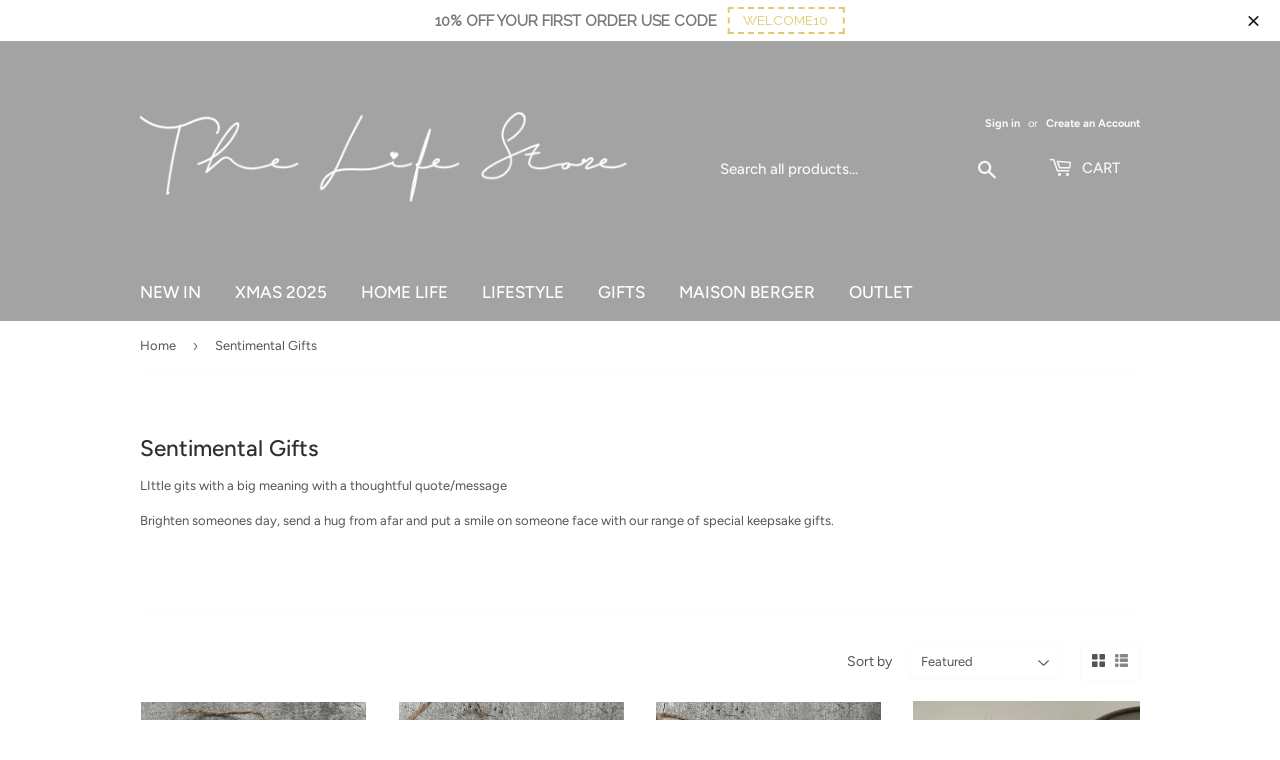

--- FILE ---
content_type: text/html; charset=utf-8
request_url: https://lifestorebrigg.com/collections/sentimental-gifts
body_size: 31148
content:
<!doctype html>
<html class="no-touch no-js">
<head>
  <script>(function(H){H.className=H.className.replace(/\bno-js\b/,'js')})(document.documentElement)</script>
  <!-- Basic page needs ================================================== -->
  <meta charset="utf-8">
  <meta http-equiv="X-UA-Compatible" content="IE=edge,chrome=1">

  
  <link rel="shortcut icon" href="//lifestorebrigg.com/cdn/shop/files/You_re_1_32x32.png?v=1703851632" type="image/png" />
  

  <!-- Title and description ================================================== -->
  <title>
  Sentimental Gifts &ndash; The Life Store Brigg
  </title>

  
    <meta name="description" content="LIttle gits with a big meaning with a thoughtful quote/message Brighten someones day, send a hug from afar and put a smile on someone face with our range of special keepsake gifts.">
  

  <!-- Product meta ================================================== -->
  <!-- /snippets/social-meta-tags.liquid -->




<meta property="og:site_name" content="The Life Store Brigg">
<meta property="og:url" content="https://lifestorebrigg.com/collections/sentimental-gifts">
<meta property="og:title" content="Sentimental Gifts">
<meta property="og:type" content="product.group">
<meta property="og:description" content="LIttle gits with a big meaning with a thoughtful quote/message Brighten someones day, send a hug from afar and put a smile on someone face with our range of special keepsake gifts.">

<meta property="og:image" content="http://lifestorebrigg.com/cdn/shop/collections/image_84a38113-6e74-481b-aa2f-7b0e54be8f15_1200x1200.heic?v=1678806540">
<meta property="og:image:secure_url" content="https://lifestorebrigg.com/cdn/shop/collections/image_84a38113-6e74-481b-aa2f-7b0e54be8f15_1200x1200.heic?v=1678806540">


<meta name="twitter:card" content="summary_large_image">
<meta name="twitter:title" content="Sentimental Gifts">
<meta name="twitter:description" content="LIttle gits with a big meaning with a thoughtful quote/message Brighten someones day, send a hug from afar and put a smile on someone face with our range of special keepsake gifts.">


  <!-- Helpers ================================================== -->
  <link rel="canonical" href="https://lifestorebrigg.com/collections/sentimental-gifts">
  <meta name="viewport" content="width=device-width,initial-scale=1">

  <!-- CSS ================================================== -->
  <link href="//lifestorebrigg.com/cdn/shop/t/26/assets/theme.scss.css?v=26931691782407610461764401676" rel="stylesheet" type="text/css" media="all" />

  <!-- Header hook for plugins ================================================== -->
   
  <script> var prices = [], productImages = [], bestSellersHTML = "", newestProductsHTML = ""; /* set product prices */  /* get the collection images */ var collectionImages = []; </script>
<link rel="stylesheet" href="https://maxcdn.bootstrapcdn.com/font-awesome/4.6.2/css/font-awesome.min.css">

<link href="//lifestorebrigg.com/cdn/shop/t/26/assets/buddha-megamenu.css?v=82762806859611376691715787517" rel="stylesheet" type="text/css" media="all" />
<script> var linkLists = {};  linkLists["main-menu"] = {}; linkLists["main-menu"].title = "HOME PAGE"; linkLists["main-menu"].items = [];  linkLists["main-menu"].items[linkLists["main-menu"].items.length] = "/collections/new-in";  linkLists["main-menu"].items[linkLists["main-menu"].items.length] = "/pages/christmas-collection";  linkLists["main-menu"].items[linkLists["main-menu"].items.length] = "/pages/home-life";  linkLists["main-menu"].items[linkLists["main-menu"].items.length] = "/pages/lifestyle";  linkLists["main-menu"].items[linkLists["main-menu"].items.length] = "/pages/gifts-1";  linkLists["main-menu"].items[linkLists["main-menu"].items.length] = "/pages/maison-berger-paris";  linkLists["main-menu"].items[linkLists["main-menu"].items.length] = "/collections/sale";   linkLists["footer"] = {}; linkLists["footer"].title = "Useful Links"; linkLists["footer"].items = [];  linkLists["footer"].items[linkLists["footer"].items.length] = "/pages/about";  linkLists["footer"].items[linkLists["footer"].items.length] = "/products/gift-card";  linkLists["footer"].items[linkLists["footer"].items.length] = "/pages/delivery-information";  linkLists["footer"].items[linkLists["footer"].items.length] = "/pages/returns";  linkLists["footer"].items[linkLists["footer"].items.length] = "/blogs/blog";  linkLists["footer"].items[linkLists["footer"].items.length] = "/pages/contact-us";  linkLists["footer"].items[linkLists["footer"].items.length] = "/pages/privacy-policy";  linkLists["footer"].items[linkLists["footer"].items.length] = "/pages/terms-conditions";  linkLists["footer"].items[linkLists["footer"].items.length] = "/policies/terms-of-service";  linkLists["footer"].items[linkLists["footer"].items.length] = "/policies/refund-policy";   linkLists["home-life"] = {}; linkLists["home-life"].title = "Home Life"; linkLists["home-life"].items = [];  linkLists["home-life"].items[linkLists["home-life"].items.length] = "/collections/vases";  linkLists["home-life"].items[linkLists["home-life"].items.length] = "/collections/lighting";  linkLists["home-life"].items[linkLists["home-life"].items.length] = "/collections/cushions-throws-and-rugs";  linkLists["home-life"].items[linkLists["home-life"].items.length] = "/pages/home-fragrance";  linkLists["home-life"].items[linkLists["home-life"].items.length] = "/collections/wall-art";  linkLists["home-life"].items[linkLists["home-life"].items.length] = "/collections/signs-plaques";  linkLists["home-life"].items[linkLists["home-life"].items.length] = "/collections/kitchen";  linkLists["home-life"].items[linkLists["home-life"].items.length] = "/collections/faux-plants-sprays";  linkLists["home-life"].items[linkLists["home-life"].items.length] = "/collections/woodstock-windchimes";  linkLists["home-life"].items[linkLists["home-life"].items.length] = "/collections/planters-1";  linkLists["home-life"].items[linkLists["home-life"].items.length] = "/collections/home-furnishings";   linkLists["lifestyle"] = {}; linkLists["lifestyle"].title = "Lifestyle"; linkLists["lifestyle"].items = [];  linkLists["lifestyle"].items[linkLists["lifestyle"].items.length] = "/collections/chalk-clothing";  linkLists["lifestyle"].items[linkLists["lifestyle"].items.length] = "/collections/handbags";  linkLists["lifestyle"].items[linkLists["lifestyle"].items.length] = "/collections/sunglasses";  linkLists["lifestyle"].items[linkLists["lifestyle"].items.length] = "/collections/earrings-1";  linkLists["lifestyle"].items[linkLists["lifestyle"].items.length] = "/collections/bracelets";  linkLists["lifestyle"].items[linkLists["lifestyle"].items.length] = "/collections/necklaces";  linkLists["lifestyle"].items[linkLists["lifestyle"].items.length] = "/collections/keyrings-1";  linkLists["lifestyle"].items[linkLists["lifestyle"].items.length] = "/collections/life-charms";  linkLists["lifestyle"].items[linkLists["lifestyle"].items.length] = "/collections/eliza-gracious-collection";   linkLists["maison-berger-paris"] = {}; linkLists["maison-berger-paris"].title = "Maison Berger"; linkLists["maison-berger-paris"].items = [];  linkLists["maison-berger-paris"].items[linkLists["maison-berger-paris"].items.length] = "/collections/lampe-berger-newness-1";  linkLists["maison-berger-paris"].items[linkLists["maison-berger-paris"].items.length] = "/collections/lampe-berger-home-fragrances";  linkLists["maison-berger-paris"].items[linkLists["maison-berger-paris"].items.length] = "/collections/lampe-berger-lamp";  linkLists["maison-berger-paris"].items[linkLists["maison-berger-paris"].items.length] = "/collections/berger-lamps-gift-packs";  linkLists["maison-berger-paris"].items[linkLists["maison-berger-paris"].items.length] = "/collections/parfum-berger";  linkLists["maison-berger-paris"].items[linkLists["maison-berger-paris"].items.length] = "/collections/nomad-cordless-electric-diffuser";  linkLists["maison-berger-paris"].items[linkLists["maison-berger-paris"].items.length] = "/collections/parfum-berger-car-diffusers";  linkLists["maison-berger-paris"].items[linkLists["maison-berger-paris"].items.length] = "/collections/maison-berger-aroma-collection";  linkLists["maison-berger-paris"].items[linkLists["maison-berger-paris"].items.length] = "/pages/maison-berger-collections";  linkLists["maison-berger-paris"].items[linkLists["maison-berger-paris"].items.length] = "/collections/premium-laundry-wash";  linkLists["maison-berger-paris"].items[linkLists["maison-berger-paris"].items.length] = "/collections/bougies-la-francaise-candles";  linkLists["maison-berger-paris"].items[linkLists["maison-berger-paris"].items.length] = "/collections/maison-berger-clearance-sale";   linkLists["gifts-1"] = {}; linkLists["gifts-1"].title = "Gifts"; linkLists["gifts-1"].items = [];  linkLists["gifts-1"].items[linkLists["gifts-1"].items.length] = "/collections/gifts-for-her";  linkLists["gifts-1"].items[linkLists["gifts-1"].items.length] = "/collections/gifts-for-him";  linkLists["gifts-1"].items[linkLists["gifts-1"].items.length] = "/collections/sentimental-gifts";  linkLists["gifts-1"].items[linkLists["gifts-1"].items.length] = "/collections/under-10-pound-gifts";  linkLists["gifts-1"].items[linkLists["gifts-1"].items.length] = "/collections/under-20-gifts";  linkLists["gifts-1"].items[linkLists["gifts-1"].items.length] = "/collections/gifts-under-30";  linkLists["gifts-1"].items[linkLists["gifts-1"].items.length] = "/collections/under-50-gifts";  linkLists["gifts-1"].items[linkLists["gifts-1"].items.length] = "/collections/berger-lamps-gift-packs";  linkLists["gifts-1"].items[linkLists["gifts-1"].items.length] = "/collections/crystal-gifts";  linkLists["gifts-1"].items[linkLists["gifts-1"].items.length] = "/collections/angels-feathers";  linkLists["gifts-1"].items[linkLists["gifts-1"].items.length] = "/collections/light-glow-collection";  linkLists["gifts-1"].items[linkLists["gifts-1"].items.length] = "/collections/east-of-india";  linkLists["gifts-1"].items[linkLists["gifts-1"].items.length] = "/collections/life-charms";  linkLists["gifts-1"].items[linkLists["gifts-1"].items.length] = "/collections/framed-pebble-art";  linkLists["gifts-1"].items[linkLists["gifts-1"].items.length] = "/collections/message-in-a-bottle-earrings";  linkLists["gifts-1"].items[linkLists["gifts-1"].items.length] = "/collections/corincraft-aromatherapy-range";  linkLists["gifts-1"].items[linkLists["gifts-1"].items.length] = "/collections/keyrings";  linkLists["gifts-1"].items[linkLists["gifts-1"].items.length] = "/collections/lily-flame-collection";  linkLists["gifts-1"].items[linkLists["gifts-1"].items.length] = "/collections/retreat-home-and-gifts";  linkLists["gifts-1"].items[linkLists["gifts-1"].items.length] = "/collections/mugs";  linkLists["gifts-1"].items[linkLists["gifts-1"].items.length] = "/collections/greetings-cards";   linkLists["useful-links"] = {}; linkLists["useful-links"].title = "USEFUL LINKS"; linkLists["useful-links"].items = [];  linkLists["useful-links"].items[linkLists["useful-links"].items.length] = "/pages/about";  linkLists["useful-links"].items[linkLists["useful-links"].items.length] = "/products/gift-card";  linkLists["useful-links"].items[linkLists["useful-links"].items.length] = "/pages/delivery-information";  linkLists["useful-links"].items[linkLists["useful-links"].items.length] = "/pages/returns";  linkLists["useful-links"].items[linkLists["useful-links"].items.length] = "/blogs/blog";  linkLists["useful-links"].items[linkLists["useful-links"].items.length] = "/pages/contact-us";  linkLists["useful-links"].items[linkLists["useful-links"].items.length] = "/pages/terms-conditions";  linkLists["useful-links"].items[linkLists["useful-links"].items.length] = "/pages/privacy-policy";   linkLists["garden-life"] = {}; linkLists["garden-life"].title = "GARDEN LIFE"; linkLists["garden-life"].items = [];  linkLists["garden-life"].items[linkLists["garden-life"].items.length] = "/collections/planters-1";  linkLists["garden-life"].items[linkLists["garden-life"].items.length] = "/collections/woodstock-windchimes";   linkLists["maison-berger-collections"] = {}; linkLists["maison-berger-collections"].title = "Maison Berger Collections"; linkLists["maison-berger-collections"].items = [];  linkLists["maison-berger-collections"].items[linkLists["maison-berger-collections"].items.length] = "/collections/molecule-collection";  linkLists["maison-berger-collections"].items[linkLists["maison-berger-collections"].items.length] = "/collections/pyramid";  linkLists["maison-berger-collections"].items[linkLists["maison-berger-collections"].items.length] = "/collections/maison-berger-aroma-collection";  linkLists["maison-berger-collections"].items[linkLists["maison-berger-collections"].items.length] = "/collections/june-collection";   linkLists["shop-by-brand"] = {}; linkLists["shop-by-brand"].title = "Shop by Brand"; linkLists["shop-by-brand"].items = [];  linkLists["shop-by-brand"].items[linkLists["shop-by-brand"].items.length] = "/collections/eliza-gracious-collection";  linkLists["shop-by-brand"].items[linkLists["shop-by-brand"].items.length] = "/collections/life-charms";  linkLists["shop-by-brand"].items[linkLists["shop-by-brand"].items.length] = "/collections/east-of-india";  linkLists["shop-by-brand"].items[linkLists["shop-by-brand"].items.length] = "/collections/lily-flame-collection";  linkLists["shop-by-brand"].items[linkLists["shop-by-brand"].items.length] = "/collections/keyrings";  linkLists["shop-by-brand"].items[linkLists["shop-by-brand"].items.length] = "/collections/wax-melts";  linkLists["shop-by-brand"].items[linkLists["shop-by-brand"].items.length] = "/collections/berger-lamps-gift-packs";   linkLists["shop-by-price"] = {}; linkLists["shop-by-price"].title = "Shop by Price"; linkLists["shop-by-price"].items = [];  linkLists["shop-by-price"].items[linkLists["shop-by-price"].items.length] = "/collections/under-10-pound-gifts";  linkLists["shop-by-price"].items[linkLists["shop-by-price"].items.length] = "/collections/under-20-gifts";  linkLists["shop-by-price"].items[linkLists["shop-by-price"].items.length] = "/collections/gifts-under-30";  linkLists["shop-by-price"].items[linkLists["shop-by-price"].items.length] = "/collections/under-50-gifts";   linkLists["home-fragrance"] = {}; linkLists["home-fragrance"].title = "Home Fragrances"; linkLists["home-fragrance"].items = [];  linkLists["home-fragrance"].items[linkLists["home-fragrance"].items.length] = "/collections/candles-diffusers";  linkLists["home-fragrance"].items[linkLists["home-fragrance"].items.length] = "/collections/corincraft-aromatherapy-range";  linkLists["home-fragrance"].items[linkLists["home-fragrance"].items.length] = "/collections/satya-incense-sticks";  linkLists["home-fragrance"].items[linkLists["home-fragrance"].items.length] = "/collections/wax-melts";  linkLists["home-fragrance"].items[linkLists["home-fragrance"].items.length] = "/collections/reed-diffusers";  linkLists["home-fragrance"].items[linkLists["home-fragrance"].items.length] = "/collections/berger-lamps-gift-packs";   linkLists["collections"] = {}; linkLists["collections"].title = "Collections"; linkLists["collections"].items = [];  linkLists["collections"].items[linkLists["collections"].items.length] = "/collections/new-in";  linkLists["collections"].items[linkLists["collections"].items.length] = "/pages/home-life";  linkLists["collections"].items[linkLists["collections"].items.length] = "/pages/home-fragrance";  linkLists["collections"].items[linkLists["collections"].items.length] = "/pages/maison-berger-paris";  linkLists["collections"].items[linkLists["collections"].items.length] = "/pages/garden-life";  linkLists["collections"].items[linkLists["collections"].items.length] = "/pages/lifestyle";  linkLists["collections"].items[linkLists["collections"].items.length] = "/pages/gifts";  linkLists["collections"].items[linkLists["collections"].items.length] = "/collections/sale";   linkLists["jewellery"] = {}; linkLists["jewellery"].title = "Jewellery"; linkLists["jewellery"].items = [];  linkLists["jewellery"].items[linkLists["jewellery"].items.length] = "/collections/necklaces";  linkLists["jewellery"].items[linkLists["jewellery"].items.length] = "/collections/bracelets";  linkLists["jewellery"].items[linkLists["jewellery"].items.length] = "/collections/earrings-1";  linkLists["jewellery"].items[linkLists["jewellery"].items.length] = "/collections/life-charms";  linkLists["jewellery"].items[linkLists["jewellery"].items.length] = "/collections/eliza-gracious-collection";   linkLists["seasonal"] = {}; linkLists["seasonal"].title = "Seasonal"; linkLists["seasonal"].items = [];  linkLists["seasonal"].items[linkLists["seasonal"].items.length] = "/collections/autumnal-decorations";  linkLists["seasonal"].items[linkLists["seasonal"].items.length] = "/collections/christmas-2021-collection";   linkLists["christmas-gifts"] = {}; linkLists["christmas-gifts"].title = "Christmas Gifts"; linkLists["christmas-gifts"].items = [];  linkLists["christmas-gifts"].items[linkLists["christmas-gifts"].items.length] = "/collections/stocking-fillers";  linkLists["christmas-gifts"].items[linkLists["christmas-gifts"].items.length] = "/collections/christmas-t-light-holders-candles";  linkLists["christmas-gifts"].items[linkLists["christmas-gifts"].items.length] = "/collections/wax-melts";  linkLists["christmas-gifts"].items[linkLists["christmas-gifts"].items.length] = "/collections/gifts-for-him";  linkLists["christmas-gifts"].items[linkLists["christmas-gifts"].items.length] = "/collections/fun-gifts";  linkLists["christmas-gifts"].items[linkLists["christmas-gifts"].items.length] = "/collections/bracelets";  linkLists["christmas-gifts"].items[linkLists["christmas-gifts"].items.length] = "/collections/keyrings";  linkLists["christmas-gifts"].items[linkLists["christmas-gifts"].items.length] = "/collections/east-of-india";  linkLists["christmas-gifts"].items[linkLists["christmas-gifts"].items.length] = "/collections/life-charms";  linkLists["christmas-gifts"].items[linkLists["christmas-gifts"].items.length] = "/collections/eliza-gracious-collection";  linkLists["christmas-gifts"].items[linkLists["christmas-gifts"].items.length] = "/collections/under-10-pound-gifts";  linkLists["christmas-gifts"].items[linkLists["christmas-gifts"].items.length] = "/collections/under-20-gifts";  linkLists["christmas-gifts"].items[linkLists["christmas-gifts"].items.length] = "/collections/gifts-under-30";  linkLists["christmas-gifts"].items[linkLists["christmas-gifts"].items.length] = "/collections/under-50-gifts";   linkLists["sale"] = {}; linkLists["sale"].title = "SALE"; linkLists["sale"].items = [];  linkLists["sale"].items[linkLists["sale"].items.length] = "/collections/sale";   linkLists["xmas-sale"] = {}; linkLists["xmas-sale"].title = "Xmas Sale"; linkLists["xmas-sale"].items = [];   linkLists["christmas-collection"] = {}; linkLists["christmas-collection"].title = "Christmas"; linkLists["christmas-collection"].items = [];  linkLists["christmas-collection"].items[linkLists["christmas-collection"].items.length] = "/collections/christmas-accessories";  linkLists["christmas-collection"].items[linkLists["christmas-collection"].items.length] = "/collections/christmas-ceramics";  linkLists["christmas-collection"].items[linkLists["christmas-collection"].items.length] = "/collections/decorative-santas";  linkLists["christmas-collection"].items[linkLists["christmas-collection"].items.length] = "/collections/christmas-baubles";  linkLists["christmas-collection"].items[linkLists["christmas-collection"].items.length] = "/collections/christmas-trees";  linkLists["christmas-collection"].items[linkLists["christmas-collection"].items.length] = "/collections/wreaths-garlands";  linkLists["christmas-collection"].items[linkLists["christmas-collection"].items.length] = "/collections/xmas-lighting";  linkLists["christmas-collection"].items[linkLists["christmas-collection"].items.length] = "/collections/christmas-t-light-holders-candles";  linkLists["christmas-collection"].items[linkLists["christmas-collection"].items.length] = "/collections/christmas-signs";  linkLists["christmas-collection"].items[linkLists["christmas-collection"].items.length] = "/collections/christmas-gifts";   linkLists["511636078832-child-26fdb86cbd3f5518d18a44dac6154786-legacy-home-fragrances"] = {}; linkLists["511636078832-child-26fdb86cbd3f5518d18a44dac6154786-legacy-home-fragrances"].title = "Home Fragrances"; linkLists["511636078832-child-26fdb86cbd3f5518d18a44dac6154786-legacy-home-fragrances"].items = [];  linkLists["511636078832-child-26fdb86cbd3f5518d18a44dac6154786-legacy-home-fragrances"].items[linkLists["511636078832-child-26fdb86cbd3f5518d18a44dac6154786-legacy-home-fragrances"].items.length] = "/collections/candles-diffusers";  linkLists["511636078832-child-26fdb86cbd3f5518d18a44dac6154786-legacy-home-fragrances"].items[linkLists["511636078832-child-26fdb86cbd3f5518d18a44dac6154786-legacy-home-fragrances"].items.length] = "/collections/reed-diffusers";  linkLists["511636078832-child-26fdb86cbd3f5518d18a44dac6154786-legacy-home-fragrances"].items[linkLists["511636078832-child-26fdb86cbd3f5518d18a44dac6154786-legacy-home-fragrances"].items.length] = "/collections/satya-incense-sticks";   linkLists["customer-account-main-menu"] = {}; linkLists["customer-account-main-menu"].title = "Customer account main menu"; linkLists["customer-account-main-menu"].items = [];  linkLists["customer-account-main-menu"].items[linkLists["customer-account-main-menu"].items.length] = "/";  linkLists["customer-account-main-menu"].items[linkLists["customer-account-main-menu"].items.length] = "https://shopify.com/22355521/account/orders?locale=en&region_country=GB";   </script>
<script src="//lifestorebrigg.com/cdn/shop/t/26/assets/buddha-megamenu.js?v=62381289107637065871715787517" async data-no-instant></script>
  <script>window.performance && window.performance.mark && window.performance.mark('shopify.content_for_header.start');</script><meta name="google-site-verification" content="GHUTO_qmq1huZ72HoFXEPx1JGdYUVYILJTcqvzfZkCg">
<meta id="shopify-digital-wallet" name="shopify-digital-wallet" content="/22355521/digital_wallets/dialog">
<meta name="shopify-checkout-api-token" content="c6eab213f05520395ba5e44a6532f0df">
<link rel="alternate" type="application/atom+xml" title="Feed" href="/collections/sentimental-gifts.atom" />
<link rel="next" href="/collections/sentimental-gifts?page=2">
<link rel="alternate" type="application/json+oembed" href="https://lifestorebrigg.com/collections/sentimental-gifts.oembed">
<script async="async" src="/checkouts/internal/preloads.js?locale=en-GB"></script>
<link rel="preconnect" href="https://shop.app" crossorigin="anonymous">
<script async="async" src="https://shop.app/checkouts/internal/preloads.js?locale=en-GB&shop_id=22355521" crossorigin="anonymous"></script>
<script id="apple-pay-shop-capabilities" type="application/json">{"shopId":22355521,"countryCode":"GB","currencyCode":"GBP","merchantCapabilities":["supports3DS"],"merchantId":"gid:\/\/shopify\/Shop\/22355521","merchantName":"The Life Store Brigg","requiredBillingContactFields":["postalAddress","email","phone"],"requiredShippingContactFields":["postalAddress","email","phone"],"shippingType":"shipping","supportedNetworks":["visa","maestro","masterCard","amex","discover","elo"],"total":{"type":"pending","label":"The Life Store Brigg","amount":"1.00"},"shopifyPaymentsEnabled":true,"supportsSubscriptions":true}</script>
<script id="shopify-features" type="application/json">{"accessToken":"c6eab213f05520395ba5e44a6532f0df","betas":["rich-media-storefront-analytics"],"domain":"lifestorebrigg.com","predictiveSearch":true,"shopId":22355521,"locale":"en"}</script>
<script>var Shopify = Shopify || {};
Shopify.shop = "the-life-store-brigg.myshopify.com";
Shopify.locale = "en";
Shopify.currency = {"active":"GBP","rate":"1.0"};
Shopify.country = "GB";
Shopify.theme = {"name":"Fathers Day May 2024 New Theme","id":142673346800,"schema_name":"Supply","schema_version":"8.9.23","theme_store_id":679,"role":"main"};
Shopify.theme.handle = "null";
Shopify.theme.style = {"id":null,"handle":null};
Shopify.cdnHost = "lifestorebrigg.com/cdn";
Shopify.routes = Shopify.routes || {};
Shopify.routes.root = "/";</script>
<script type="module">!function(o){(o.Shopify=o.Shopify||{}).modules=!0}(window);</script>
<script>!function(o){function n(){var o=[];function n(){o.push(Array.prototype.slice.apply(arguments))}return n.q=o,n}var t=o.Shopify=o.Shopify||{};t.loadFeatures=n(),t.autoloadFeatures=n()}(window);</script>
<script>
  window.ShopifyPay = window.ShopifyPay || {};
  window.ShopifyPay.apiHost = "shop.app\/pay";
  window.ShopifyPay.redirectState = null;
</script>
<script id="shop-js-analytics" type="application/json">{"pageType":"collection"}</script>
<script defer="defer" async type="module" src="//lifestorebrigg.com/cdn/shopifycloud/shop-js/modules/v2/client.init-shop-cart-sync_D0dqhulL.en.esm.js"></script>
<script defer="defer" async type="module" src="//lifestorebrigg.com/cdn/shopifycloud/shop-js/modules/v2/chunk.common_CpVO7qML.esm.js"></script>
<script type="module">
  await import("//lifestorebrigg.com/cdn/shopifycloud/shop-js/modules/v2/client.init-shop-cart-sync_D0dqhulL.en.esm.js");
await import("//lifestorebrigg.com/cdn/shopifycloud/shop-js/modules/v2/chunk.common_CpVO7qML.esm.js");

  window.Shopify.SignInWithShop?.initShopCartSync?.({"fedCMEnabled":true,"windoidEnabled":true});

</script>
<script>
  window.Shopify = window.Shopify || {};
  if (!window.Shopify.featureAssets) window.Shopify.featureAssets = {};
  window.Shopify.featureAssets['shop-js'] = {"shop-cart-sync":["modules/v2/client.shop-cart-sync_D9bwt38V.en.esm.js","modules/v2/chunk.common_CpVO7qML.esm.js"],"init-fed-cm":["modules/v2/client.init-fed-cm_BJ8NPuHe.en.esm.js","modules/v2/chunk.common_CpVO7qML.esm.js"],"init-shop-email-lookup-coordinator":["modules/v2/client.init-shop-email-lookup-coordinator_pVrP2-kG.en.esm.js","modules/v2/chunk.common_CpVO7qML.esm.js"],"shop-cash-offers":["modules/v2/client.shop-cash-offers_CNh7FWN-.en.esm.js","modules/v2/chunk.common_CpVO7qML.esm.js","modules/v2/chunk.modal_DKF6x0Jh.esm.js"],"init-shop-cart-sync":["modules/v2/client.init-shop-cart-sync_D0dqhulL.en.esm.js","modules/v2/chunk.common_CpVO7qML.esm.js"],"init-windoid":["modules/v2/client.init-windoid_DaoAelzT.en.esm.js","modules/v2/chunk.common_CpVO7qML.esm.js"],"shop-toast-manager":["modules/v2/client.shop-toast-manager_1DND8Tac.en.esm.js","modules/v2/chunk.common_CpVO7qML.esm.js"],"pay-button":["modules/v2/client.pay-button_CFeQi1r6.en.esm.js","modules/v2/chunk.common_CpVO7qML.esm.js"],"shop-button":["modules/v2/client.shop-button_Ca94MDdQ.en.esm.js","modules/v2/chunk.common_CpVO7qML.esm.js"],"shop-login-button":["modules/v2/client.shop-login-button_DPYNfp1Z.en.esm.js","modules/v2/chunk.common_CpVO7qML.esm.js","modules/v2/chunk.modal_DKF6x0Jh.esm.js"],"avatar":["modules/v2/client.avatar_BTnouDA3.en.esm.js"],"shop-follow-button":["modules/v2/client.shop-follow-button_BMKh4nJE.en.esm.js","modules/v2/chunk.common_CpVO7qML.esm.js","modules/v2/chunk.modal_DKF6x0Jh.esm.js"],"init-customer-accounts-sign-up":["modules/v2/client.init-customer-accounts-sign-up_CJXi5kRN.en.esm.js","modules/v2/client.shop-login-button_DPYNfp1Z.en.esm.js","modules/v2/chunk.common_CpVO7qML.esm.js","modules/v2/chunk.modal_DKF6x0Jh.esm.js"],"init-shop-for-new-customer-accounts":["modules/v2/client.init-shop-for-new-customer-accounts_BoBxkgWu.en.esm.js","modules/v2/client.shop-login-button_DPYNfp1Z.en.esm.js","modules/v2/chunk.common_CpVO7qML.esm.js","modules/v2/chunk.modal_DKF6x0Jh.esm.js"],"init-customer-accounts":["modules/v2/client.init-customer-accounts_DCuDTzpR.en.esm.js","modules/v2/client.shop-login-button_DPYNfp1Z.en.esm.js","modules/v2/chunk.common_CpVO7qML.esm.js","modules/v2/chunk.modal_DKF6x0Jh.esm.js"],"checkout-modal":["modules/v2/client.checkout-modal_U_3e4VxF.en.esm.js","modules/v2/chunk.common_CpVO7qML.esm.js","modules/v2/chunk.modal_DKF6x0Jh.esm.js"],"lead-capture":["modules/v2/client.lead-capture_DEgn0Z8u.en.esm.js","modules/v2/chunk.common_CpVO7qML.esm.js","modules/v2/chunk.modal_DKF6x0Jh.esm.js"],"shop-login":["modules/v2/client.shop-login_CoM5QKZ_.en.esm.js","modules/v2/chunk.common_CpVO7qML.esm.js","modules/v2/chunk.modal_DKF6x0Jh.esm.js"],"payment-terms":["modules/v2/client.payment-terms_BmrqWn8r.en.esm.js","modules/v2/chunk.common_CpVO7qML.esm.js","modules/v2/chunk.modal_DKF6x0Jh.esm.js"]};
</script>
<script>(function() {
  var isLoaded = false;
  function asyncLoad() {
    if (isLoaded) return;
    isLoaded = true;
    var urls = ["https:\/\/chimpstatic.com\/mcjs-connected\/js\/users\/b9a58856c19608b0cff81092e\/8fc86eb244260abb040b91c65.js?shop=the-life-store-brigg.myshopify.com","https:\/\/cookihq.com\/scripts\/notification\/5b056ba5eb037900143b1844?shop=the-life-store-brigg.myshopify.com","https:\/\/storage.googleapis.com\/singleton-software-bucket\/pricerange\/main.js?shop=the-life-store-brigg.myshopify.com","\/\/shopify.privy.com\/widget.js?shop=the-life-store-brigg.myshopify.com","\/\/shopify.privy.com\/widget.js?shop=the-life-store-brigg.myshopify.com","https:\/\/chimpstatic.com\/mcjs-connected\/js\/users\/b9a58856c19608b0cff81092e\/df0b7363ff7c8caed34495856.js?shop=the-life-store-brigg.myshopify.com"];
    for (var i = 0; i < urls.length; i++) {
      var s = document.createElement('script');
      s.type = 'text/javascript';
      s.async = true;
      s.src = urls[i];
      var x = document.getElementsByTagName('script')[0];
      x.parentNode.insertBefore(s, x);
    }
  };
  if(window.attachEvent) {
    window.attachEvent('onload', asyncLoad);
  } else {
    window.addEventListener('load', asyncLoad, false);
  }
})();</script>
<script id="__st">var __st={"a":22355521,"offset":0,"reqid":"1b0018e8-daea-4d08-8fd9-dd060edf638b-1764926443","pageurl":"lifestorebrigg.com\/collections\/sentimental-gifts","u":"5b1d31ba2f79","p":"collection","rtyp":"collection","rid":412572451056};</script>
<script>window.ShopifyPaypalV4VisibilityTracking = true;</script>
<script id="captcha-bootstrap">!function(){'use strict';const t='contact',e='account',n='new_comment',o=[[t,t],['blogs',n],['comments',n],[t,'customer']],c=[[e,'customer_login'],[e,'guest_login'],[e,'recover_customer_password'],[e,'create_customer']],r=t=>t.map((([t,e])=>`form[action*='/${t}']:not([data-nocaptcha='true']) input[name='form_type'][value='${e}']`)).join(','),a=t=>()=>t?[...document.querySelectorAll(t)].map((t=>t.form)):[];function s(){const t=[...o],e=r(t);return a(e)}const i='password',u='form_key',d=['recaptcha-v3-token','g-recaptcha-response','h-captcha-response',i],f=()=>{try{return window.sessionStorage}catch{return}},m='__shopify_v',_=t=>t.elements[u];function p(t,e,n=!1){try{const o=window.sessionStorage,c=JSON.parse(o.getItem(e)),{data:r}=function(t){const{data:e,action:n}=t;return t[m]||n?{data:e,action:n}:{data:t,action:n}}(c);for(const[e,n]of Object.entries(r))t.elements[e]&&(t.elements[e].value=n);n&&o.removeItem(e)}catch(o){console.error('form repopulation failed',{error:o})}}const l='form_type',E='cptcha';function T(t){t.dataset[E]=!0}const w=window,h=w.document,L='Shopify',v='ce_forms',y='captcha';let A=!1;((t,e)=>{const n=(g='f06e6c50-85a8-45c8-87d0-21a2b65856fe',I='https://cdn.shopify.com/shopifycloud/storefront-forms-hcaptcha/ce_storefront_forms_captcha_hcaptcha.v1.5.2.iife.js',D={infoText:'Protected by hCaptcha',privacyText:'Privacy',termsText:'Terms'},(t,e,n)=>{const o=w[L][v],c=o.bindForm;if(c)return c(t,g,e,D).then(n);var r;o.q.push([[t,g,e,D],n]),r=I,A||(h.body.append(Object.assign(h.createElement('script'),{id:'captcha-provider',async:!0,src:r})),A=!0)});var g,I,D;w[L]=w[L]||{},w[L][v]=w[L][v]||{},w[L][v].q=[],w[L][y]=w[L][y]||{},w[L][y].protect=function(t,e){n(t,void 0,e),T(t)},Object.freeze(w[L][y]),function(t,e,n,w,h,L){const[v,y,A,g]=function(t,e,n){const i=e?o:[],u=t?c:[],d=[...i,...u],f=r(d),m=r(i),_=r(d.filter((([t,e])=>n.includes(e))));return[a(f),a(m),a(_),s()]}(w,h,L),I=t=>{const e=t.target;return e instanceof HTMLFormElement?e:e&&e.form},D=t=>v().includes(t);t.addEventListener('submit',(t=>{const e=I(t);if(!e)return;const n=D(e)&&!e.dataset.hcaptchaBound&&!e.dataset.recaptchaBound,o=_(e),c=g().includes(e)&&(!o||!o.value);(n||c)&&t.preventDefault(),c&&!n&&(function(t){try{if(!f())return;!function(t){const e=f();if(!e)return;const n=_(t);if(!n)return;const o=n.value;o&&e.removeItem(o)}(t);const e=Array.from(Array(32),(()=>Math.random().toString(36)[2])).join('');!function(t,e){_(t)||t.append(Object.assign(document.createElement('input'),{type:'hidden',name:u})),t.elements[u].value=e}(t,e),function(t,e){const n=f();if(!n)return;const o=[...t.querySelectorAll(`input[type='${i}']`)].map((({name:t})=>t)),c=[...d,...o],r={};for(const[a,s]of new FormData(t).entries())c.includes(a)||(r[a]=s);n.setItem(e,JSON.stringify({[m]:1,action:t.action,data:r}))}(t,e)}catch(e){console.error('failed to persist form',e)}}(e),e.submit())}));const S=(t,e)=>{t&&!t.dataset[E]&&(n(t,e.some((e=>e===t))),T(t))};for(const o of['focusin','change'])t.addEventListener(o,(t=>{const e=I(t);D(e)&&S(e,y())}));const B=e.get('form_key'),M=e.get(l),P=B&&M;t.addEventListener('DOMContentLoaded',(()=>{const t=y();if(P)for(const e of t)e.elements[l].value===M&&p(e,B);[...new Set([...A(),...v().filter((t=>'true'===t.dataset.shopifyCaptcha))])].forEach((e=>S(e,t)))}))}(h,new URLSearchParams(w.location.search),n,t,e,['guest_login'])})(!0,!0)}();</script>
<script integrity="sha256-52AcMU7V7pcBOXWImdc/TAGTFKeNjmkeM1Pvks/DTgc=" data-source-attribution="shopify.loadfeatures" defer="defer" src="//lifestorebrigg.com/cdn/shopifycloud/storefront/assets/storefront/load_feature-81c60534.js" crossorigin="anonymous"></script>
<script crossorigin="anonymous" defer="defer" src="//lifestorebrigg.com/cdn/shopifycloud/storefront/assets/shopify_pay/storefront-65b4c6d7.js?v=20250812"></script>
<script data-source-attribution="shopify.dynamic_checkout.dynamic.init">var Shopify=Shopify||{};Shopify.PaymentButton=Shopify.PaymentButton||{isStorefrontPortableWallets:!0,init:function(){window.Shopify.PaymentButton.init=function(){};var t=document.createElement("script");t.src="https://lifestorebrigg.com/cdn/shopifycloud/portable-wallets/latest/portable-wallets.en.js",t.type="module",document.head.appendChild(t)}};
</script>
<script data-source-attribution="shopify.dynamic_checkout.buyer_consent">
  function portableWalletsHideBuyerConsent(e){var t=document.getElementById("shopify-buyer-consent"),n=document.getElementById("shopify-subscription-policy-button");t&&n&&(t.classList.add("hidden"),t.setAttribute("aria-hidden","true"),n.removeEventListener("click",e))}function portableWalletsShowBuyerConsent(e){var t=document.getElementById("shopify-buyer-consent"),n=document.getElementById("shopify-subscription-policy-button");t&&n&&(t.classList.remove("hidden"),t.removeAttribute("aria-hidden"),n.addEventListener("click",e))}window.Shopify?.PaymentButton&&(window.Shopify.PaymentButton.hideBuyerConsent=portableWalletsHideBuyerConsent,window.Shopify.PaymentButton.showBuyerConsent=portableWalletsShowBuyerConsent);
</script>
<script data-source-attribution="shopify.dynamic_checkout.cart.bootstrap">document.addEventListener("DOMContentLoaded",(function(){function t(){return document.querySelector("shopify-accelerated-checkout-cart, shopify-accelerated-checkout")}if(t())Shopify.PaymentButton.init();else{new MutationObserver((function(e,n){t()&&(Shopify.PaymentButton.init(),n.disconnect())})).observe(document.body,{childList:!0,subtree:!0})}}));
</script>
<link id="shopify-accelerated-checkout-styles" rel="stylesheet" media="screen" href="https://lifestorebrigg.com/cdn/shopifycloud/portable-wallets/latest/accelerated-checkout-backwards-compat.css" crossorigin="anonymous">
<style id="shopify-accelerated-checkout-cart">
        #shopify-buyer-consent {
  margin-top: 1em;
  display: inline-block;
  width: 100%;
}

#shopify-buyer-consent.hidden {
  display: none;
}

#shopify-subscription-policy-button {
  background: none;
  border: none;
  padding: 0;
  text-decoration: underline;
  font-size: inherit;
  cursor: pointer;
}

#shopify-subscription-policy-button::before {
  box-shadow: none;
}

      </style>

<script>window.performance && window.performance.mark && window.performance.mark('shopify.content_for_header.end');</script>

  
  

  <script src="//lifestorebrigg.com/cdn/shop/t/26/assets/jquery-2.2.3.min.js?v=58211863146907186831715787517" type="text/javascript"></script>

  <script src="//lifestorebrigg.com/cdn/shop/t/26/assets/lazysizes.min.js?v=8147953233334221341715787517" async="async"></script>
  <script src="//lifestorebrigg.com/cdn/shop/t/26/assets/vendor.js?v=159139484485610263951715787517" defer="defer"></script>
  <script src="//lifestorebrigg.com/cdn/shop/t/26/assets/theme.js?v=17056228890149210021715787517" defer="defer"></script>

<script src="//ajax.googleapis.com/ajax/libs/jquery/2.2.3/jquery.min.js" type="text/javascript"></script>

	<style>
        .priceRange {
            background: url(//lifestorebrigg.com/cdn/s/global/lightbox/v204/loading.gif) center no-repeat;
            background-size: 20px 20px;
            text-indent: -9999999px;
            display: block;
        }
    </style>

<script type="text/javascript">
  	var isProductPage = false;
  	var isCartPage = false;
	
	
</script>
<script type="text/javascript">
    var intervalId = null;
    var varCounter = 0;
    var containScriptTagFirstControll = false;
    var containScriptTagSecondControll = false;
    window.onload = function() {
        scripts = document.getElementsByTagName("script");
        for (var i = 0; i < scripts.length; i++) {
            if (scripts[i].src.includes("/pricerange/main.js")) {
                containScriptTagFirstControll = true;
            }
        }
        if (!containScriptTagFirstControll) {
            intervalId = setInterval(function() {
                if (varCounter < 5) {
                    varCounter++;
                    scripts = document.getElementsByTagName("script");
                    for (var i = 0; i < scripts.length; i++) {
                        if (scripts[i].src.includes("/pricerange/main.js")) {
                            containScriptTagSecondControll = true;
                        }
                    }
                } else {
                    if (!containScriptTagSecondControll && typeof jQuery !== "undefined") {
                        jQuery('.priceRange').css({
                            'background': 'none',
                            'text-indent': '0',
                            'display': 'inline'
                        });
                    }
                    clearInterval(intervalId);
                }
            }, 50);
        }
    }
</script>
<script type="text/javascript">var showPriceRange = '1';var priceRangeFormat = 'From {PRICE_MIN} to {PRICE_MAX}';var pr_money_format = '£@@amount&&';</script><script async src="https://assets.apphero.co/script_tags/102171_611238.js"></script><link href="https://monorail-edge.shopifysvc.com" rel="dns-prefetch">
<script>(function(){if ("sendBeacon" in navigator && "performance" in window) {try {var session_token_from_headers = performance.getEntriesByType('navigation')[0].serverTiming.find(x => x.name == '_s').description;} catch {var session_token_from_headers = undefined;}var session_cookie_matches = document.cookie.match(/_shopify_s=([^;]*)/);var session_token_from_cookie = session_cookie_matches && session_cookie_matches.length === 2 ? session_cookie_matches[1] : "";var session_token = session_token_from_headers || session_token_from_cookie || "";function handle_abandonment_event(e) {var entries = performance.getEntries().filter(function(entry) {return /monorail-edge.shopifysvc.com/.test(entry.name);});if (!window.abandonment_tracked && entries.length === 0) {window.abandonment_tracked = true;var currentMs = Date.now();var navigation_start = performance.timing.navigationStart;var payload = {shop_id: 22355521,url: window.location.href,navigation_start,duration: currentMs - navigation_start,session_token,page_type: "collection"};window.navigator.sendBeacon("https://monorail-edge.shopifysvc.com/v1/produce", JSON.stringify({schema_id: "online_store_buyer_site_abandonment/1.1",payload: payload,metadata: {event_created_at_ms: currentMs,event_sent_at_ms: currentMs}}));}}window.addEventListener('pagehide', handle_abandonment_event);}}());</script>
<script id="web-pixels-manager-setup">(function e(e,d,r,n,o){if(void 0===o&&(o={}),!Boolean(null===(a=null===(i=window.Shopify)||void 0===i?void 0:i.analytics)||void 0===a?void 0:a.replayQueue)){var i,a;window.Shopify=window.Shopify||{};var t=window.Shopify;t.analytics=t.analytics||{};var s=t.analytics;s.replayQueue=[],s.publish=function(e,d,r){return s.replayQueue.push([e,d,r]),!0};try{self.performance.mark("wpm:start")}catch(e){}var l=function(){var e={modern:/Edge?\/(1{2}[4-9]|1[2-9]\d|[2-9]\d{2}|\d{4,})\.\d+(\.\d+|)|Firefox\/(1{2}[4-9]|1[2-9]\d|[2-9]\d{2}|\d{4,})\.\d+(\.\d+|)|Chrom(ium|e)\/(9{2}|\d{3,})\.\d+(\.\d+|)|(Maci|X1{2}).+ Version\/(15\.\d+|(1[6-9]|[2-9]\d|\d{3,})\.\d+)([,.]\d+|)( \(\w+\)|)( Mobile\/\w+|) Safari\/|Chrome.+OPR\/(9{2}|\d{3,})\.\d+\.\d+|(CPU[ +]OS|iPhone[ +]OS|CPU[ +]iPhone|CPU IPhone OS|CPU iPad OS)[ +]+(15[._]\d+|(1[6-9]|[2-9]\d|\d{3,})[._]\d+)([._]\d+|)|Android:?[ /-](13[3-9]|1[4-9]\d|[2-9]\d{2}|\d{4,})(\.\d+|)(\.\d+|)|Android.+Firefox\/(13[5-9]|1[4-9]\d|[2-9]\d{2}|\d{4,})\.\d+(\.\d+|)|Android.+Chrom(ium|e)\/(13[3-9]|1[4-9]\d|[2-9]\d{2}|\d{4,})\.\d+(\.\d+|)|SamsungBrowser\/([2-9]\d|\d{3,})\.\d+/,legacy:/Edge?\/(1[6-9]|[2-9]\d|\d{3,})\.\d+(\.\d+|)|Firefox\/(5[4-9]|[6-9]\d|\d{3,})\.\d+(\.\d+|)|Chrom(ium|e)\/(5[1-9]|[6-9]\d|\d{3,})\.\d+(\.\d+|)([\d.]+$|.*Safari\/(?![\d.]+ Edge\/[\d.]+$))|(Maci|X1{2}).+ Version\/(10\.\d+|(1[1-9]|[2-9]\d|\d{3,})\.\d+)([,.]\d+|)( \(\w+\)|)( Mobile\/\w+|) Safari\/|Chrome.+OPR\/(3[89]|[4-9]\d|\d{3,})\.\d+\.\d+|(CPU[ +]OS|iPhone[ +]OS|CPU[ +]iPhone|CPU IPhone OS|CPU iPad OS)[ +]+(10[._]\d+|(1[1-9]|[2-9]\d|\d{3,})[._]\d+)([._]\d+|)|Android:?[ /-](13[3-9]|1[4-9]\d|[2-9]\d{2}|\d{4,})(\.\d+|)(\.\d+|)|Mobile Safari.+OPR\/([89]\d|\d{3,})\.\d+\.\d+|Android.+Firefox\/(13[5-9]|1[4-9]\d|[2-9]\d{2}|\d{4,})\.\d+(\.\d+|)|Android.+Chrom(ium|e)\/(13[3-9]|1[4-9]\d|[2-9]\d{2}|\d{4,})\.\d+(\.\d+|)|Android.+(UC? ?Browser|UCWEB|U3)[ /]?(15\.([5-9]|\d{2,})|(1[6-9]|[2-9]\d|\d{3,})\.\d+)\.\d+|SamsungBrowser\/(5\.\d+|([6-9]|\d{2,})\.\d+)|Android.+MQ{2}Browser\/(14(\.(9|\d{2,})|)|(1[5-9]|[2-9]\d|\d{3,})(\.\d+|))(\.\d+|)|K[Aa][Ii]OS\/(3\.\d+|([4-9]|\d{2,})\.\d+)(\.\d+|)/},d=e.modern,r=e.legacy,n=navigator.userAgent;return n.match(d)?"modern":n.match(r)?"legacy":"unknown"}(),u="modern"===l?"modern":"legacy",c=(null!=n?n:{modern:"",legacy:""})[u],f=function(e){return[e.baseUrl,"/wpm","/b",e.hashVersion,"modern"===e.buildTarget?"m":"l",".js"].join("")}({baseUrl:d,hashVersion:r,buildTarget:u}),m=function(e){var d=e.version,r=e.bundleTarget,n=e.surface,o=e.pageUrl,i=e.monorailEndpoint;return{emit:function(e){var a=e.status,t=e.errorMsg,s=(new Date).getTime(),l=JSON.stringify({metadata:{event_sent_at_ms:s},events:[{schema_id:"web_pixels_manager_load/3.1",payload:{version:d,bundle_target:r,page_url:o,status:a,surface:n,error_msg:t},metadata:{event_created_at_ms:s}}]});if(!i)return console&&console.warn&&console.warn("[Web Pixels Manager] No Monorail endpoint provided, skipping logging."),!1;try{return self.navigator.sendBeacon.bind(self.navigator)(i,l)}catch(e){}var u=new XMLHttpRequest;try{return u.open("POST",i,!0),u.setRequestHeader("Content-Type","text/plain"),u.send(l),!0}catch(e){return console&&console.warn&&console.warn("[Web Pixels Manager] Got an unhandled error while logging to Monorail."),!1}}}}({version:r,bundleTarget:l,surface:e.surface,pageUrl:self.location.href,monorailEndpoint:e.monorailEndpoint});try{o.browserTarget=l,function(e){var d=e.src,r=e.async,n=void 0===r||r,o=e.onload,i=e.onerror,a=e.sri,t=e.scriptDataAttributes,s=void 0===t?{}:t,l=document.createElement("script"),u=document.querySelector("head"),c=document.querySelector("body");if(l.async=n,l.src=d,a&&(l.integrity=a,l.crossOrigin="anonymous"),s)for(var f in s)if(Object.prototype.hasOwnProperty.call(s,f))try{l.dataset[f]=s[f]}catch(e){}if(o&&l.addEventListener("load",o),i&&l.addEventListener("error",i),u)u.appendChild(l);else{if(!c)throw new Error("Did not find a head or body element to append the script");c.appendChild(l)}}({src:f,async:!0,onload:function(){if(!function(){var e,d;return Boolean(null===(d=null===(e=window.Shopify)||void 0===e?void 0:e.analytics)||void 0===d?void 0:d.initialized)}()){var d=window.webPixelsManager.init(e)||void 0;if(d){var r=window.Shopify.analytics;r.replayQueue.forEach((function(e){var r=e[0],n=e[1],o=e[2];d.publishCustomEvent(r,n,o)})),r.replayQueue=[],r.publish=d.publishCustomEvent,r.visitor=d.visitor,r.initialized=!0}}},onerror:function(){return m.emit({status:"failed",errorMsg:"".concat(f," has failed to load")})},sri:function(e){var d=/^sha384-[A-Za-z0-9+/=]+$/;return"string"==typeof e&&d.test(e)}(c)?c:"",scriptDataAttributes:o}),m.emit({status:"loading"})}catch(e){m.emit({status:"failed",errorMsg:(null==e?void 0:e.message)||"Unknown error"})}}})({shopId: 22355521,storefrontBaseUrl: "https://lifestorebrigg.com",extensionsBaseUrl: "https://extensions.shopifycdn.com/cdn/shopifycloud/web-pixels-manager",monorailEndpoint: "https://monorail-edge.shopifysvc.com/unstable/produce_batch",surface: "storefront-renderer",enabledBetaFlags: ["2dca8a86"],webPixelsConfigList: [{"id":"948011389","configuration":"{\"config\":\"{\\\"pixel_id\\\":\\\"GT-WPQV2GF\\\",\\\"target_country\\\":\\\"GB\\\",\\\"gtag_events\\\":[{\\\"type\\\":\\\"purchase\\\",\\\"action_label\\\":\\\"MC-WX7180SQTM\\\"},{\\\"type\\\":\\\"page_view\\\",\\\"action_label\\\":\\\"MC-WX7180SQTM\\\"},{\\\"type\\\":\\\"view_item\\\",\\\"action_label\\\":\\\"MC-WX7180SQTM\\\"}],\\\"enable_monitoring_mode\\\":false}\"}","eventPayloadVersion":"v1","runtimeContext":"OPEN","scriptVersion":"b2a88bafab3e21179ed38636efcd8a93","type":"APP","apiClientId":1780363,"privacyPurposes":[],"dataSharingAdjustments":{"protectedCustomerApprovalScopes":["read_customer_address","read_customer_email","read_customer_name","read_customer_personal_data","read_customer_phone"]}},{"id":"759660925","configuration":"{\"pixelCode\":\"CLAUVB3C77U4ERT84U30\"}","eventPayloadVersion":"v1","runtimeContext":"STRICT","scriptVersion":"22e92c2ad45662f435e4801458fb78cc","type":"APP","apiClientId":4383523,"privacyPurposes":["ANALYTICS","MARKETING","SALE_OF_DATA"],"dataSharingAdjustments":{"protectedCustomerApprovalScopes":["read_customer_address","read_customer_email","read_customer_name","read_customer_personal_data","read_customer_phone"]}},{"id":"182976752","configuration":"{\"pixel_id\":\"1188689101490462\",\"pixel_type\":\"facebook_pixel\",\"metaapp_system_user_token\":\"-\"}","eventPayloadVersion":"v1","runtimeContext":"OPEN","scriptVersion":"ca16bc87fe92b6042fbaa3acc2fbdaa6","type":"APP","apiClientId":2329312,"privacyPurposes":["ANALYTICS","MARKETING","SALE_OF_DATA"],"dataSharingAdjustments":{"protectedCustomerApprovalScopes":["read_customer_address","read_customer_email","read_customer_name","read_customer_personal_data","read_customer_phone"]}},{"id":"166232445","eventPayloadVersion":"v1","runtimeContext":"LAX","scriptVersion":"1","type":"CUSTOM","privacyPurposes":["MARKETING"],"name":"Meta pixel (migrated)"},{"id":"195821949","eventPayloadVersion":"v1","runtimeContext":"LAX","scriptVersion":"1","type":"CUSTOM","privacyPurposes":["ANALYTICS"],"name":"Google Analytics tag (migrated)"},{"id":"shopify-app-pixel","configuration":"{}","eventPayloadVersion":"v1","runtimeContext":"STRICT","scriptVersion":"0450","apiClientId":"shopify-pixel","type":"APP","privacyPurposes":["ANALYTICS","MARKETING"]},{"id":"shopify-custom-pixel","eventPayloadVersion":"v1","runtimeContext":"LAX","scriptVersion":"0450","apiClientId":"shopify-pixel","type":"CUSTOM","privacyPurposes":["ANALYTICS","MARKETING"]}],isMerchantRequest: false,initData: {"shop":{"name":"The Life Store Brigg","paymentSettings":{"currencyCode":"GBP"},"myshopifyDomain":"the-life-store-brigg.myshopify.com","countryCode":"GB","storefrontUrl":"https:\/\/lifestorebrigg.com"},"customer":null,"cart":null,"checkout":null,"productVariants":[],"purchasingCompany":null},},"https://lifestorebrigg.com/cdn","ae1676cfwd2530674p4253c800m34e853cb",{"modern":"","legacy":""},{"shopId":"22355521","storefrontBaseUrl":"https:\/\/lifestorebrigg.com","extensionBaseUrl":"https:\/\/extensions.shopifycdn.com\/cdn\/shopifycloud\/web-pixels-manager","surface":"storefront-renderer","enabledBetaFlags":"[\"2dca8a86\"]","isMerchantRequest":"false","hashVersion":"ae1676cfwd2530674p4253c800m34e853cb","publish":"custom","events":"[[\"page_viewed\",{}],[\"collection_viewed\",{\"collection\":{\"id\":\"412572451056\",\"title\":\"Sentimental Gifts\",\"productVariants\":[{\"price\":{\"amount\":7.0,\"currencyCode\":\"GBP\"},\"product\":{\"title\":\"Mini Quotable Ceramic Photo Frame - 'Little Moments..'\",\"vendor\":\"CGB Giftware\",\"id\":\"8278635512048\",\"untranslatedTitle\":\"Mini Quotable Ceramic Photo Frame - 'Little Moments..'\",\"url\":\"\/products\/mini-quotable-photo-frame-little-moments-big-memories\",\"type\":\"Perfect Gifts\"},\"id\":\"44108739412208\",\"image\":{\"src\":\"\/\/lifestorebrigg.com\/cdn\/shop\/files\/image_e4d66833-6721-4710-98fa-a9fd324db75f.jpg?v=1686051370\"},\"sku\":\"\",\"title\":\"Default Title\",\"untranslatedTitle\":\"Default Title\"},{\"price\":{\"amount\":7.0,\"currencyCode\":\"GBP\"},\"product\":{\"title\":\"Mini Quotable Ceramic Photo Frame - 'Best Friend'\",\"vendor\":\"CGB Giftware\",\"id\":\"8278686793968\",\"untranslatedTitle\":\"Mini Quotable Ceramic Photo Frame - 'Best Friend'\",\"url\":\"\/products\/mini-quotable-ceramic-photo-frame-a-good-friend-knows\",\"type\":\"Perfect Gifts\"},\"id\":\"44108845514992\",\"image\":{\"src\":\"\/\/lifestorebrigg.com\/cdn\/shop\/files\/image_b3035a17-c9fb-48c4-914c-b8c388b29e84.jpg?v=1686051893\"},\"sku\":\"\",\"title\":\"Default Title\",\"untranslatedTitle\":\"Default Title\"},{\"price\":{\"amount\":7.0,\"currencyCode\":\"GBP\"},\"product\":{\"title\":\"Mini Quotable Ceramic Photo Frame - 'Our Little Family'\",\"vendor\":\"CGB Giftware\",\"id\":\"8278692495600\",\"untranslatedTitle\":\"Mini Quotable Ceramic Photo Frame - 'Our Little Family'\",\"url\":\"\/products\/copy-of-mini-quotable-ceramic-photo-frame-our-family\",\"type\":\"Perfect Gifts\"},\"id\":\"44108860752112\",\"image\":{\"src\":\"\/\/lifestorebrigg.com\/cdn\/shop\/files\/image_11dbbc55-3824-4b86-a4e1-597f9d0d7f5a.jpg?v=1686051969\"},\"sku\":\"\",\"title\":\"Default Title\",\"untranslatedTitle\":\"Default Title\"},{\"price\":{\"amount\":8.0,\"currencyCode\":\"GBP\"},\"product\":{\"title\":\"Small Bud Quotable Vase - 'Life isn’t about waiting..'\",\"vendor\":\"CGB Giftware\",\"id\":\"8218640875760\",\"untranslatedTitle\":\"Small Bud Quotable Vase - 'Life isn’t about waiting..'\",\"url\":\"\/products\/send-with-love-bud-vase-9cm-life-isn-t-about-waiting\",\"type\":\"Decorative Accessories\"},\"id\":\"43833715982576\",\"image\":{\"src\":\"\/\/lifestorebrigg.com\/cdn\/shop\/products\/image_413047d1-e0c6-49c4-966a-b10216794052.heic?v=1676389872\"},\"sku\":\"\",\"title\":\"Default Title\",\"untranslatedTitle\":\"Default Title\"},{\"price\":{\"amount\":6.5,\"currencyCode\":\"GBP\"},\"product\":{\"title\":\"Small Bud Quotable Vase - 'Families are like branches..'\",\"vendor\":\"CGB Giftware\",\"id\":\"8217430884592\",\"untranslatedTitle\":\"Small Bud Quotable Vase - 'Families are like branches..'\",\"url\":\"\/products\/send-with-love-bud-vase-9cm-life-isnt-about-waiting\",\"type\":\"Decorative Accessories\"},\"id\":\"43825893441776\",\"image\":{\"src\":\"\/\/lifestorebrigg.com\/cdn\/shop\/products\/image_8eada398-5376-4f2d-9886-7e48779d26a7.heic?v=1676390680\"},\"sku\":\"\",\"title\":\"Default Title\",\"untranslatedTitle\":\"Default Title\"},{\"price\":{\"amount\":7.5,\"currencyCode\":\"GBP\"},\"product\":{\"title\":\"Small Bud Quotable Vase - 'Good friends are like stars..'\",\"vendor\":\"CGB Giftware\",\"id\":\"8217429672176\",\"untranslatedTitle\":\"Small Bud Quotable Vase - 'Good friends are like stars..'\",\"url\":\"\/products\/send-with-love-bud-vase-9cm-good-friends-are-like-stars\",\"type\":\"Decorative Accessories\"},\"id\":\"43825889378544\",\"image\":{\"src\":\"\/\/lifestorebrigg.com\/cdn\/shop\/products\/image_55ba1c17-4167-4f5e-a4d9-48c28adf2ec7.heic?v=1676390051\"},\"sku\":\"\",\"title\":\"Default Title\",\"untranslatedTitle\":\"Default Title\"},{\"price\":{\"amount\":5.0,\"currencyCode\":\"GBP\"},\"product\":{\"title\":\"Mini Bud Vase - 'From Tiny Seeds Grow Mighty Trees..'\",\"vendor\":\"CGB Giftware\",\"id\":\"8217438159088\",\"untranslatedTitle\":\"Mini Bud Vase - 'From Tiny Seeds Grow Mighty Trees..'\",\"url\":\"\/products\/send-with-love-mini-bud-vase-8cm-from-tiny-seeds-grow-mighty-trees\",\"type\":\"Decorative Accessories\"},\"id\":\"43825925292272\",\"image\":{\"src\":\"\/\/lifestorebrigg.com\/cdn\/shop\/products\/image_a4f99c2d-e432-4d30-bb60-1a7d5cf47d82.jpg?v=1678724123\"},\"sku\":\"\",\"title\":\"Default Title\",\"untranslatedTitle\":\"Default Title\"},{\"price\":{\"amount\":5.0,\"currencyCode\":\"GBP\"},\"product\":{\"title\":\"Mini Bud Vase - 'Thank you for helping me grow..'\",\"vendor\":\"CGB Giftware\",\"id\":\"8217436389616\",\"untranslatedTitle\":\"Mini Bud Vase - 'Thank you for helping me grow..'\",\"url\":\"\/products\/send-with-love-mini-bud-vase-8cm-thank-you-for-helping-me-grow\",\"type\":\"Decorative Accessories\"},\"id\":\"43825918771440\",\"image\":{\"src\":\"\/\/lifestorebrigg.com\/cdn\/shop\/products\/image_e11c3d35-f657-4e86-bdcd-28f434713342.jpg?v=1678724662\"},\"sku\":\"\",\"title\":\"Default Title\",\"untranslatedTitle\":\"Default Title\"},{\"price\":{\"amount\":11.0,\"currencyCode\":\"GBP\"},\"product\":{\"title\":\"Candlestick Star Quotable Holder - 'Reach For The Stars'\",\"vendor\":\"CGB Giftware\",\"id\":\"8217451299056\",\"untranslatedTitle\":\"Candlestick Star Quotable Holder - 'Reach For The Stars'\",\"url\":\"\/products\/send-with-love-candlestick-holder-reach-for-the-stars\",\"type\":\"Candle Holder\"},\"id\":\"43825974018288\",\"image\":{\"src\":\"\/\/lifestorebrigg.com\/cdn\/shop\/products\/image_33172050-2c06-4a26-a416-8569b69d22fd.heic?v=1676386439\"},\"sku\":\"\",\"title\":\"Default Title\",\"untranslatedTitle\":\"Default Title\"},{\"price\":{\"amount\":11.0,\"currencyCode\":\"GBP\"},\"product\":{\"title\":\"Candlestick Heart Quotable Holder - 'Love Is All You Need'\",\"vendor\":\"CGB Giftware\",\"id\":\"8217447923952\",\"untranslatedTitle\":\"Candlestick Heart Quotable Holder - 'Love Is All You Need'\",\"url\":\"\/products\/send-with-love-candlestick-holder-love-is-all-you-need\",\"type\":\"Candle Holder\"},\"id\":\"43825966907632\",\"image\":{\"src\":\"\/\/lifestorebrigg.com\/cdn\/shop\/products\/image_4bbe820c-51ef-4a4a-bae5-98e06a522c29.heic?v=1676385649\"},\"sku\":\"\",\"title\":\"Default Title\",\"untranslatedTitle\":\"Default Title\"},{\"price\":{\"amount\":6.0,\"currencyCode\":\"GBP\"},\"product\":{\"title\":\"Ceramic Quotable T-Light Holder - 'Happy Days'\",\"vendor\":\"CGB Giftware\",\"id\":\"8300758663408\",\"untranslatedTitle\":\"Ceramic Quotable T-Light Holder - 'Happy Days'\",\"url\":\"\/products\/quotable-t-light-holder-happy-days\",\"type\":\"Candle Holder\"},\"id\":\"44176663019760\",\"image\":{\"src\":\"\/\/lifestorebrigg.com\/cdn\/shop\/files\/image_619a64ac-888e-478e-a5bc-de44e49824b5.heic?v=1690277786\"},\"sku\":\"\",\"title\":\"Default Title\",\"untranslatedTitle\":\"Default Title\"},{\"price\":{\"amount\":6.0,\"currencyCode\":\"GBP\"},\"product\":{\"title\":\"Ceramic Quotable T-Light Holder - 'The Brightest Star'\",\"vendor\":\"CGB Giftware\",\"id\":\"8300751651056\",\"untranslatedTitle\":\"Ceramic Quotable T-Light Holder - 'The Brightest Star'\",\"url\":\"\/products\/quotable-t-light-holder-the-brightest-star\",\"type\":\"Candle Holder\"},\"id\":\"44176655581424\",\"image\":{\"src\":\"\/\/lifestorebrigg.com\/cdn\/shop\/files\/image_0f51fd99-b950-4968-be90-ae337fdaf81c.heic?v=1690278063\"},\"sku\":\"\",\"title\":\"Default Title\",\"untranslatedTitle\":\"Default Title\"},{\"price\":{\"amount\":13.0,\"currencyCode\":\"GBP\"},\"product\":{\"title\":\"Ceramic Elephant Quotable Money Pot - 'Small Change..'\",\"vendor\":\"CGB Giftware\",\"id\":\"8217445990640\",\"untranslatedTitle\":\"Ceramic Elephant Quotable Money Pot - 'Small Change..'\",\"url\":\"\/products\/send-with-love-ceramic-elephant-money-pot\",\"type\":\"Crockery\"},\"id\":\"43825962418416\",\"image\":{\"src\":\"\/\/lifestorebrigg.com\/cdn\/shop\/products\/image_2a88815e-9b15-46e4-86a6-fdde87a7e0ed.heic?v=1676392311\"},\"sku\":\"\",\"title\":\"Default Title\",\"untranslatedTitle\":\"Default Title\"},{\"price\":{\"amount\":6.0,\"currencyCode\":\"GBP\"},\"product\":{\"title\":\"Ceramic Elephant Charm - 'Never forget how loved you are'\",\"vendor\":\"CGB Giftware\",\"id\":\"8217444942064\",\"untranslatedTitle\":\"Ceramic Elephant Charm - 'Never forget how loved you are'\",\"url\":\"\/products\/send-with-love-elephant-charm-matchbox-never-forget-how-loved-you-are\",\"type\":\"Perfect Gifts\"},\"id\":\"43825957830896\",\"image\":{\"src\":\"\/\/lifestorebrigg.com\/cdn\/shop\/products\/image_c8f2470b-0cca-44b6-b6ec-6d9930762ba8.heic?v=1676391336\"},\"sku\":\"\",\"title\":\"Default Title\",\"untranslatedTitle\":\"Default Title\"},{\"price\":{\"amount\":7.5,\"currencyCode\":\"GBP\"},\"product\":{\"title\":\"Ceramic Angel Charm\",\"vendor\":\"CGB Giftware\",\"id\":\"8464175661296\",\"untranslatedTitle\":\"Ceramic Angel Charm\",\"url\":\"\/products\/ceramic-angel-charm\",\"type\":\"Perfect Gifts\"},\"id\":\"44925281763568\",\"image\":{\"src\":\"\/\/lifestorebrigg.com\/cdn\/shop\/files\/A320C09E-3B2C-4234-A1D7-818D9DDACD18.jpg?v=1705502379\"},\"sku\":null,\"title\":\"Default Title\",\"untranslatedTitle\":\"Default Title\"},{\"price\":{\"amount\":6.0,\"currencyCode\":\"GBP\"},\"product\":{\"title\":\"Ceramic Bear Charm - 'Bear hugs and kisses..'\",\"vendor\":\"CGB Giftware\",\"id\":\"8231915421936\",\"untranslatedTitle\":\"Ceramic Bear Charm - 'Bear hugs and kisses..'\",\"url\":\"\/products\/ceramic-bear-charm-bear-hugs-and-kisses\",\"type\":\"Perfect Gifts\"},\"id\":\"43887887515888\",\"image\":{\"src\":\"\/\/lifestorebrigg.com\/cdn\/shop\/products\/image_3aed004b-c282-4bfd-8d92-53545ed424c2.heic?v=1678348363\"},\"sku\":\"\",\"title\":\"Default Title\",\"untranslatedTitle\":\"Default Title\"},{\"price\":{\"amount\":6.0,\"currencyCode\":\"GBP\"},\"product\":{\"title\":\"Ceramic Hare Charm - 'Aim For The Moon..'\",\"vendor\":\"CGB Giftware\",\"id\":\"8231917584624\",\"untranslatedTitle\":\"Ceramic Hare Charm - 'Aim For The Moon..'\",\"url\":\"\/products\/ceramic-bunny-charm-aim-for-the-moon\",\"type\":\"Perfect Gifts\"},\"id\":\"43887893086448\",\"image\":{\"src\":\"\/\/lifestorebrigg.com\/cdn\/shop\/products\/image_38bd35ee-2c90-408a-be35-406b2991f802.heic?v=1678348840\"},\"sku\":\"\",\"title\":\"Default Title\",\"untranslatedTitle\":\"Default Title\"},{\"price\":{\"amount\":6.5,\"currencyCode\":\"GBP\"},\"product\":{\"title\":\"Ceramic Turtle Charm - 'You are turtley amazing..'\",\"vendor\":\"CGB Giftware\",\"id\":\"8231918895344\",\"untranslatedTitle\":\"Ceramic Turtle Charm - 'You are turtley amazing..'\",\"url\":\"\/products\/ceramic-turtle-charm-you-are-turtley-amazing\",\"type\":\"Perfect Gifts\"},\"id\":\"43887896854768\",\"image\":{\"src\":\"\/\/lifestorebrigg.com\/cdn\/shop\/products\/image_573a4a36-db0e-4888-8a7b-ec69353b7764.heic?v=1678348128\"},\"sku\":\"\",\"title\":\"Default Title\",\"untranslatedTitle\":\"Default Title\"},{\"price\":{\"amount\":6.5,\"currencyCode\":\"GBP\"},\"product\":{\"title\":\"House Trinket Quotable Dish - 'A house is built of...'\",\"vendor\":\"CGB Giftware\",\"id\":\"8217424199920\",\"untranslatedTitle\":\"House Trinket Quotable Dish - 'A house is built of...'\",\"url\":\"\/products\/send-with-love-house-trinket-dish-8cm-a-house-is-built-with\",\"type\":\"Perfect Gifts\"},\"id\":\"43825866735856\",\"image\":{\"src\":\"\/\/lifestorebrigg.com\/cdn\/shop\/products\/image_2690499d-0920-4205-9778-4e11cec3fb20.heic?v=1676318561\"},\"sku\":\"\",\"title\":\"Default Title\",\"untranslatedTitle\":\"Default Title\"},{\"price\":{\"amount\":6.5,\"currencyCode\":\"GBP\"},\"product\":{\"title\":\"Heart Trinket Dish - 'love you now, love you still...'\",\"vendor\":\"CGB Giftware\",\"id\":\"8217418760432\",\"untranslatedTitle\":\"Heart Trinket Dish - 'love you now, love you still...'\",\"url\":\"\/products\/heart-trinket-dish-8cm-love-you-now-love-you-still\",\"type\":\"Perfect Gifts\"},\"id\":\"43825838293232\",\"image\":{\"src\":\"\/\/lifestorebrigg.com\/cdn\/shop\/products\/image_c191613e-35af-4b55-8367-d67f6c46aeb6.heic?v=1676318300\"},\"sku\":\"\",\"title\":\"Default Title\",\"untranslatedTitle\":\"Default Title\"},{\"price\":{\"amount\":6.5,\"currencyCode\":\"GBP\"},\"product\":{\"title\":\"Moon Trinket Dish - Shoot for the moon...\",\"vendor\":\"CGB Giftware\",\"id\":\"8217427247344\",\"untranslatedTitle\":\"Moon Trinket Dish - Shoot for the moon...\",\"url\":\"\/products\/send-with-love-moon-trinket-dish-8cm-shoot-for-the-moon\",\"type\":\"Perfect Gifts\"},\"id\":\"43825878892784\",\"image\":{\"src\":\"\/\/lifestorebrigg.com\/cdn\/shop\/products\/image_de0d0564-0faf-4d98-bb14-33541ea5fc93.heic?v=1676297719\"},\"sku\":\"\",\"title\":\"Default Title\",\"untranslatedTitle\":\"Default Title\"},{\"price\":{\"amount\":4.5,\"currencyCode\":\"GBP\"},\"product\":{\"title\":\"Ceramic Heart Floral Trinket Dish - Special Friend\",\"vendor\":\"Portland Living\",\"id\":\"8216991236336\",\"untranslatedTitle\":\"Ceramic Heart Floral Trinket Dish - Special Friend\",\"url\":\"\/products\/special-friend-floral-trinket-dish-10cm\",\"type\":\"Perfect Gifts\"},\"id\":\"43823803007216\",\"image\":{\"src\":\"\/\/lifestorebrigg.com\/cdn\/shop\/products\/image_09c42901-640b-4be4-b288-0e2600e6fe62.heic?v=1676583044\"},\"sku\":\"\",\"title\":\"Default Title\",\"untranslatedTitle\":\"Default Title\"},{\"price\":{\"amount\":15.0,\"currencyCode\":\"GBP\"},\"product\":{\"title\":\"Stoneware Quotable Mug - Putting Off Work\",\"vendor\":\"CGB Giftware\",\"id\":\"8116651655408\",\"untranslatedTitle\":\"Stoneware Quotable Mug - Putting Off Work\",\"url\":\"\/products\/putting-off-work-mug-1\",\"type\":\"Crockery\"},\"id\":\"43501971079408\",\"image\":{\"src\":\"\/\/lifestorebrigg.com\/cdn\/shop\/products\/GB06427_3.jpg?v=1664546538\"},\"sku\":\"\",\"title\":\"Default Title\",\"untranslatedTitle\":\"Default Title\"},{\"price\":{\"amount\":15.0,\"currencyCode\":\"GBP\"},\"product\":{\"title\":\"Stoneware Quotable Mug - Premium Man Fuel\",\"vendor\":\"CGB Giftware\",\"id\":\"8217453691120\",\"untranslatedTitle\":\"Stoneware Quotable Mug - Premium Man Fuel\",\"url\":\"\/products\/man-fuel-stoneware-mug\",\"type\":\"Crockery\"},\"id\":\"43825981063408\",\"image\":{\"src\":\"\/\/lifestorebrigg.com\/cdn\/shop\/products\/image_773f58ab-f98d-4d08-812b-ea0d30d57e1a.heic?v=1676317869\"},\"sku\":\"\",\"title\":\"Default Title\",\"untranslatedTitle\":\"Default Title\"},{\"price\":{\"amount\":15.0,\"currencyCode\":\"GBP\"},\"product\":{\"title\":\"Stoneware Quotable Mug - Grumpy Old Men's Club\",\"vendor\":\"CGB Giftware\",\"id\":\"8217457918192\",\"untranslatedTitle\":\"Stoneware Quotable Mug - Grumpy Old Men's Club\",\"url\":\"\/products\/grumpy-old-mens-club-stoneware-mug\",\"type\":\"Crockery\"},\"id\":\"43825989943536\",\"image\":{\"src\":\"\/\/lifestorebrigg.com\/cdn\/shop\/products\/image_7d58ba86-d13e-41c1-9eee-00de2945602d.heic?v=1676359197\"},\"sku\":\"\",\"title\":\"Default Title\",\"untranslatedTitle\":\"Default Title\"},{\"price\":{\"amount\":16.0,\"currencyCode\":\"GBP\"},\"product\":{\"title\":\"Message In A Bottle Heart Earrings - 'So Proud Of You'\",\"vendor\":\"Attic Creations\",\"id\":\"8413310124272\",\"untranslatedTitle\":\"Message In A Bottle Heart Earrings - 'So Proud Of You'\",\"url\":\"\/products\/message-in-bottle-heart-earrings-so-very-proud\",\"type\":\"Earrings\"},\"id\":\"44505824788720\",\"image\":{\"src\":\"\/\/lifestorebrigg.com\/cdn\/shop\/files\/IMG_2358.jpg?v=1701070523\"},\"sku\":null,\"title\":\"Default Title\",\"untranslatedTitle\":\"Default Title\"},{\"price\":{\"amount\":11.0,\"currencyCode\":\"GBP\"},\"product\":{\"title\":\"Winter Wishes 'Under The Tree' Candlestick Holder\",\"vendor\":\"CGB Giftware\",\"id\":\"14600597569917\",\"untranslatedTitle\":\"Winter Wishes 'Under The Tree' Candlestick Holder\",\"url\":\"\/products\/candlestick-heart-quotable-holder-love-is-all-you-need-copy\",\"type\":\"Christmas Ceramic\"},\"id\":\"53490376671613\",\"image\":{\"src\":\"\/\/lifestorebrigg.com\/cdn\/shop\/files\/Screenshot2024-09-20at08.24.19.png?v=1726817078\"},\"sku\":null,\"title\":\"Default Title\",\"untranslatedTitle\":\"Default Title\"},{\"price\":{\"amount\":6.0,\"currencyCode\":\"GBP\"},\"product\":{\"title\":\"Ceramic Hanging Diamond - 'best friends are like diamonds...\",\"vendor\":\"Portland Living\",\"id\":\"14774883123581\",\"untranslatedTitle\":\"Ceramic Hanging Diamond - 'best friends are like diamonds...\",\"url\":\"\/products\/ceramic-hanging-diamond-best-friends-are-like-diamonds\",\"type\":\"Signs \u0026 Plaques\"},\"id\":\"53531488813437\",\"image\":{\"src\":\"\/\/lifestorebrigg.com\/cdn\/shop\/files\/8317A0DF-2081-4325-9C33-3F416D73D616.jpg?v=1730977592\"},\"sku\":\"\",\"title\":\"Default Title\",\"untranslatedTitle\":\"Default Title\"},{\"price\":{\"amount\":8.0,\"currencyCode\":\"GBP\"},\"product\":{\"title\":\"Pizza Cutter Gift - You stole a pizza my heart\",\"vendor\":\"CGB Giftware\",\"id\":\"14774926541181\",\"untranslatedTitle\":\"Pizza Cutter Gift - You stole a pizza my heart\",\"url\":\"\/products\/pizza-cutter-gift-you-stole-a-pizza-my-heart\",\"type\":\"Cutlery\"},\"id\":\"53531595964797\",\"image\":{\"src\":\"\/\/lifestorebrigg.com\/cdn\/shop\/files\/AE852447-D7AD-48F5-BDDC-A0EE846BB653.jpg?v=1730977644\"},\"sku\":null,\"title\":\"Default Title\",\"untranslatedTitle\":\"Default Title\"},{\"price\":{\"amount\":7.0,\"currencyCode\":\"GBP\"},\"product\":{\"title\":\"Elephant Tooth Box keepsake\",\"vendor\":\"CGB Giftware\",\"id\":\"14774944039293\",\"untranslatedTitle\":\"Elephant Tooth Box keepsake\",\"url\":\"\/products\/elephant-tooth-pot\",\"type\":\"Perfect Gifts\"},\"id\":\"53531668087165\",\"image\":{\"src\":\"\/\/lifestorebrigg.com\/cdn\/shop\/files\/FullSizeRender_4d68c4a6-8389-448a-a76a-f815f2e99571.heic?v=1730821996\"},\"sku\":null,\"title\":\"Default Title\",\"untranslatedTitle\":\"Default Title\"},{\"price\":{\"amount\":10.5,\"currencyCode\":\"GBP\"},\"product\":{\"title\":\"Ceramic Tooth Fairy Pot Keepsake\",\"vendor\":\"CGB Giftware\",\"id\":\"14774955540861\",\"untranslatedTitle\":\"Ceramic Tooth Fairy Pot Keepsake\",\"url\":\"\/products\/ceramic-tooth-fairy-pot-keepsake\",\"type\":\"Perfect Gifts\"},\"id\":\"53531711963517\",\"image\":{\"src\":\"\/\/lifestorebrigg.com\/cdn\/shop\/files\/A147FAA4-86CA-4A14-A5A9-03934F80EC23.jpg?v=1730823565\"},\"sku\":null,\"title\":\"Default Title\",\"untranslatedTitle\":\"Default Title\"},{\"price\":{\"amount\":6.5,\"currencyCode\":\"GBP\"},\"product\":{\"title\":\"East of India Matchbox - 'Every Bunny needs some Bunny'\",\"vendor\":\"East of India\",\"id\":\"6183224410285\",\"untranslatedTitle\":\"East of India Matchbox - 'Every Bunny needs some Bunny'\",\"url\":\"\/products\/east-of-india-matchbox-bunny-every-bunny-needs-some-bunny\",\"type\":\"Perfect Gifts\"},\"id\":\"37858320875693\",\"image\":{\"src\":\"\/\/lifestorebrigg.com\/cdn\/shop\/products\/0018a-619.jpg?v=1609946823\"},\"sku\":\"\",\"title\":\"Default Title\",\"untranslatedTitle\":\"Default Title\"}]}}]]"});</script><script>
  window.ShopifyAnalytics = window.ShopifyAnalytics || {};
  window.ShopifyAnalytics.meta = window.ShopifyAnalytics.meta || {};
  window.ShopifyAnalytics.meta.currency = 'GBP';
  var meta = {"products":[{"id":8278635512048,"gid":"gid:\/\/shopify\/Product\/8278635512048","vendor":"CGB Giftware","type":"Perfect Gifts","variants":[{"id":44108739412208,"price":700,"name":"Mini Quotable Ceramic Photo Frame - 'Little Moments..'","public_title":null,"sku":""}],"remote":false},{"id":8278686793968,"gid":"gid:\/\/shopify\/Product\/8278686793968","vendor":"CGB Giftware","type":"Perfect Gifts","variants":[{"id":44108845514992,"price":700,"name":"Mini Quotable Ceramic Photo Frame - 'Best Friend'","public_title":null,"sku":""}],"remote":false},{"id":8278692495600,"gid":"gid:\/\/shopify\/Product\/8278692495600","vendor":"CGB Giftware","type":"Perfect Gifts","variants":[{"id":44108860752112,"price":700,"name":"Mini Quotable Ceramic Photo Frame - 'Our Little Family'","public_title":null,"sku":""}],"remote":false},{"id":8218640875760,"gid":"gid:\/\/shopify\/Product\/8218640875760","vendor":"CGB Giftware","type":"Decorative Accessories","variants":[{"id":43833715982576,"price":800,"name":"Small Bud Quotable Vase - 'Life isn’t about waiting..'","public_title":null,"sku":""}],"remote":false},{"id":8217430884592,"gid":"gid:\/\/shopify\/Product\/8217430884592","vendor":"CGB Giftware","type":"Decorative Accessories","variants":[{"id":43825893441776,"price":650,"name":"Small Bud Quotable Vase - 'Families are like branches..'","public_title":null,"sku":""}],"remote":false},{"id":8217429672176,"gid":"gid:\/\/shopify\/Product\/8217429672176","vendor":"CGB Giftware","type":"Decorative Accessories","variants":[{"id":43825889378544,"price":750,"name":"Small Bud Quotable Vase - 'Good friends are like stars..'","public_title":null,"sku":""}],"remote":false},{"id":8217438159088,"gid":"gid:\/\/shopify\/Product\/8217438159088","vendor":"CGB Giftware","type":"Decorative Accessories","variants":[{"id":43825925292272,"price":500,"name":"Mini Bud Vase - 'From Tiny Seeds Grow Mighty Trees..'","public_title":null,"sku":""}],"remote":false},{"id":8217436389616,"gid":"gid:\/\/shopify\/Product\/8217436389616","vendor":"CGB Giftware","type":"Decorative Accessories","variants":[{"id":43825918771440,"price":500,"name":"Mini Bud Vase - 'Thank you for helping me grow..'","public_title":null,"sku":""}],"remote":false},{"id":8217451299056,"gid":"gid:\/\/shopify\/Product\/8217451299056","vendor":"CGB Giftware","type":"Candle Holder","variants":[{"id":43825974018288,"price":1100,"name":"Candlestick Star Quotable Holder - 'Reach For The Stars'","public_title":null,"sku":""}],"remote":false},{"id":8217447923952,"gid":"gid:\/\/shopify\/Product\/8217447923952","vendor":"CGB Giftware","type":"Candle Holder","variants":[{"id":43825966907632,"price":1100,"name":"Candlestick Heart Quotable Holder - 'Love Is All You Need'","public_title":null,"sku":""}],"remote":false},{"id":8300758663408,"gid":"gid:\/\/shopify\/Product\/8300758663408","vendor":"CGB Giftware","type":"Candle Holder","variants":[{"id":44176663019760,"price":600,"name":"Ceramic Quotable T-Light Holder - 'Happy Days'","public_title":null,"sku":""}],"remote":false},{"id":8300751651056,"gid":"gid:\/\/shopify\/Product\/8300751651056","vendor":"CGB Giftware","type":"Candle Holder","variants":[{"id":44176655581424,"price":600,"name":"Ceramic Quotable T-Light Holder - 'The Brightest Star'","public_title":null,"sku":""}],"remote":false},{"id":8217445990640,"gid":"gid:\/\/shopify\/Product\/8217445990640","vendor":"CGB Giftware","type":"Crockery","variants":[{"id":43825962418416,"price":1300,"name":"Ceramic Elephant Quotable Money Pot - 'Small Change..'","public_title":null,"sku":""}],"remote":false},{"id":8217444942064,"gid":"gid:\/\/shopify\/Product\/8217444942064","vendor":"CGB Giftware","type":"Perfect Gifts","variants":[{"id":43825957830896,"price":600,"name":"Ceramic Elephant Charm - 'Never forget how loved you are'","public_title":null,"sku":""}],"remote":false},{"id":8464175661296,"gid":"gid:\/\/shopify\/Product\/8464175661296","vendor":"CGB Giftware","type":"Perfect Gifts","variants":[{"id":44925281763568,"price":750,"name":"Ceramic Angel Charm","public_title":null,"sku":null}],"remote":false},{"id":8231915421936,"gid":"gid:\/\/shopify\/Product\/8231915421936","vendor":"CGB Giftware","type":"Perfect Gifts","variants":[{"id":43887887515888,"price":600,"name":"Ceramic Bear Charm - 'Bear hugs and kisses..'","public_title":null,"sku":""}],"remote":false},{"id":8231917584624,"gid":"gid:\/\/shopify\/Product\/8231917584624","vendor":"CGB Giftware","type":"Perfect Gifts","variants":[{"id":43887893086448,"price":600,"name":"Ceramic Hare Charm - 'Aim For The Moon..'","public_title":null,"sku":""}],"remote":false},{"id":8231918895344,"gid":"gid:\/\/shopify\/Product\/8231918895344","vendor":"CGB Giftware","type":"Perfect Gifts","variants":[{"id":43887896854768,"price":650,"name":"Ceramic Turtle Charm - 'You are turtley amazing..'","public_title":null,"sku":""}],"remote":false},{"id":8217424199920,"gid":"gid:\/\/shopify\/Product\/8217424199920","vendor":"CGB Giftware","type":"Perfect Gifts","variants":[{"id":43825866735856,"price":650,"name":"House Trinket Quotable Dish - 'A house is built of...'","public_title":null,"sku":""}],"remote":false},{"id":8217418760432,"gid":"gid:\/\/shopify\/Product\/8217418760432","vendor":"CGB Giftware","type":"Perfect Gifts","variants":[{"id":43825838293232,"price":650,"name":"Heart Trinket Dish - 'love you now, love you still...'","public_title":null,"sku":""}],"remote":false},{"id":8217427247344,"gid":"gid:\/\/shopify\/Product\/8217427247344","vendor":"CGB Giftware","type":"Perfect Gifts","variants":[{"id":43825878892784,"price":650,"name":"Moon Trinket Dish - Shoot for the moon...","public_title":null,"sku":""}],"remote":false},{"id":8216991236336,"gid":"gid:\/\/shopify\/Product\/8216991236336","vendor":"Portland Living","type":"Perfect Gifts","variants":[{"id":43823803007216,"price":450,"name":"Ceramic Heart Floral Trinket Dish - Special Friend","public_title":null,"sku":""}],"remote":false},{"id":8116651655408,"gid":"gid:\/\/shopify\/Product\/8116651655408","vendor":"CGB Giftware","type":"Crockery","variants":[{"id":43501971079408,"price":1500,"name":"Stoneware Quotable Mug - Putting Off Work","public_title":null,"sku":""}],"remote":false},{"id":8217453691120,"gid":"gid:\/\/shopify\/Product\/8217453691120","vendor":"CGB Giftware","type":"Crockery","variants":[{"id":43825981063408,"price":1500,"name":"Stoneware Quotable Mug - Premium Man Fuel","public_title":null,"sku":""}],"remote":false},{"id":8217457918192,"gid":"gid:\/\/shopify\/Product\/8217457918192","vendor":"CGB Giftware","type":"Crockery","variants":[{"id":43825989943536,"price":1500,"name":"Stoneware Quotable Mug - Grumpy Old Men's Club","public_title":null,"sku":""}],"remote":false},{"id":8413310124272,"gid":"gid:\/\/shopify\/Product\/8413310124272","vendor":"Attic Creations","type":"Earrings","variants":[{"id":44505824788720,"price":1600,"name":"Message In A Bottle Heart Earrings - 'So Proud Of You'","public_title":null,"sku":null}],"remote":false},{"id":14600597569917,"gid":"gid:\/\/shopify\/Product\/14600597569917","vendor":"CGB Giftware","type":"Christmas Ceramic","variants":[{"id":53490376671613,"price":1100,"name":"Winter Wishes 'Under The Tree' Candlestick Holder","public_title":null,"sku":null}],"remote":false},{"id":14774883123581,"gid":"gid:\/\/shopify\/Product\/14774883123581","vendor":"Portland Living","type":"Signs \u0026 Plaques","variants":[{"id":53531488813437,"price":600,"name":"Ceramic Hanging Diamond - 'best friends are like diamonds...","public_title":null,"sku":""}],"remote":false},{"id":14774926541181,"gid":"gid:\/\/shopify\/Product\/14774926541181","vendor":"CGB Giftware","type":"Cutlery","variants":[{"id":53531595964797,"price":800,"name":"Pizza Cutter Gift - You stole a pizza my heart","public_title":null,"sku":null}],"remote":false},{"id":14774944039293,"gid":"gid:\/\/shopify\/Product\/14774944039293","vendor":"CGB Giftware","type":"Perfect Gifts","variants":[{"id":53531668087165,"price":700,"name":"Elephant Tooth Box keepsake","public_title":null,"sku":null}],"remote":false},{"id":14774955540861,"gid":"gid:\/\/shopify\/Product\/14774955540861","vendor":"CGB Giftware","type":"Perfect Gifts","variants":[{"id":53531711963517,"price":1050,"name":"Ceramic Tooth Fairy Pot Keepsake","public_title":null,"sku":null}],"remote":false},{"id":6183224410285,"gid":"gid:\/\/shopify\/Product\/6183224410285","vendor":"East of India","type":"Perfect Gifts","variants":[{"id":37858320875693,"price":650,"name":"East of India Matchbox - 'Every Bunny needs some Bunny'","public_title":null,"sku":""}],"remote":false}],"page":{"pageType":"collection","resourceType":"collection","resourceId":412572451056}};
  for (var attr in meta) {
    window.ShopifyAnalytics.meta[attr] = meta[attr];
  }
</script>
<script class="analytics">
  (function () {
    var customDocumentWrite = function(content) {
      var jquery = null;

      if (window.jQuery) {
        jquery = window.jQuery;
      } else if (window.Checkout && window.Checkout.$) {
        jquery = window.Checkout.$;
      }

      if (jquery) {
        jquery('body').append(content);
      }
    };

    var hasLoggedConversion = function(token) {
      if (token) {
        return document.cookie.indexOf('loggedConversion=' + token) !== -1;
      }
      return false;
    }

    var setCookieIfConversion = function(token) {
      if (token) {
        var twoMonthsFromNow = new Date(Date.now());
        twoMonthsFromNow.setMonth(twoMonthsFromNow.getMonth() + 2);

        document.cookie = 'loggedConversion=' + token + '; expires=' + twoMonthsFromNow;
      }
    }

    var trekkie = window.ShopifyAnalytics.lib = window.trekkie = window.trekkie || [];
    if (trekkie.integrations) {
      return;
    }
    trekkie.methods = [
      'identify',
      'page',
      'ready',
      'track',
      'trackForm',
      'trackLink'
    ];
    trekkie.factory = function(method) {
      return function() {
        var args = Array.prototype.slice.call(arguments);
        args.unshift(method);
        trekkie.push(args);
        return trekkie;
      };
    };
    for (var i = 0; i < trekkie.methods.length; i++) {
      var key = trekkie.methods[i];
      trekkie[key] = trekkie.factory(key);
    }
    trekkie.load = function(config) {
      trekkie.config = config || {};
      trekkie.config.initialDocumentCookie = document.cookie;
      var first = document.getElementsByTagName('script')[0];
      var script = document.createElement('script');
      script.type = 'text/javascript';
      script.onerror = function(e) {
        var scriptFallback = document.createElement('script');
        scriptFallback.type = 'text/javascript';
        scriptFallback.onerror = function(error) {
                var Monorail = {
      produce: function produce(monorailDomain, schemaId, payload) {
        var currentMs = new Date().getTime();
        var event = {
          schema_id: schemaId,
          payload: payload,
          metadata: {
            event_created_at_ms: currentMs,
            event_sent_at_ms: currentMs
          }
        };
        return Monorail.sendRequest("https://" + monorailDomain + "/v1/produce", JSON.stringify(event));
      },
      sendRequest: function sendRequest(endpointUrl, payload) {
        // Try the sendBeacon API
        if (window && window.navigator && typeof window.navigator.sendBeacon === 'function' && typeof window.Blob === 'function' && !Monorail.isIos12()) {
          var blobData = new window.Blob([payload], {
            type: 'text/plain'
          });

          if (window.navigator.sendBeacon(endpointUrl, blobData)) {
            return true;
          } // sendBeacon was not successful

        } // XHR beacon

        var xhr = new XMLHttpRequest();

        try {
          xhr.open('POST', endpointUrl);
          xhr.setRequestHeader('Content-Type', 'text/plain');
          xhr.send(payload);
        } catch (e) {
          console.log(e);
        }

        return false;
      },
      isIos12: function isIos12() {
        return window.navigator.userAgent.lastIndexOf('iPhone; CPU iPhone OS 12_') !== -1 || window.navigator.userAgent.lastIndexOf('iPad; CPU OS 12_') !== -1;
      }
    };
    Monorail.produce('monorail-edge.shopifysvc.com',
      'trekkie_storefront_load_errors/1.1',
      {shop_id: 22355521,
      theme_id: 142673346800,
      app_name: "storefront",
      context_url: window.location.href,
      source_url: "//lifestorebrigg.com/cdn/s/trekkie.storefront.94e7babdf2ec3663c2b14be7d5a3b25b9303ebb0.min.js"});

        };
        scriptFallback.async = true;
        scriptFallback.src = '//lifestorebrigg.com/cdn/s/trekkie.storefront.94e7babdf2ec3663c2b14be7d5a3b25b9303ebb0.min.js';
        first.parentNode.insertBefore(scriptFallback, first);
      };
      script.async = true;
      script.src = '//lifestorebrigg.com/cdn/s/trekkie.storefront.94e7babdf2ec3663c2b14be7d5a3b25b9303ebb0.min.js';
      first.parentNode.insertBefore(script, first);
    };
    trekkie.load(
      {"Trekkie":{"appName":"storefront","development":false,"defaultAttributes":{"shopId":22355521,"isMerchantRequest":null,"themeId":142673346800,"themeCityHash":"1509739553520086530","contentLanguage":"en","currency":"GBP","eventMetadataId":"23ee9995-fc50-4f46-9ae1-82929a2cacde"},"isServerSideCookieWritingEnabled":true,"monorailRegion":"shop_domain","enabledBetaFlags":["f0df213a"]},"Session Attribution":{},"S2S":{"facebookCapiEnabled":true,"source":"trekkie-storefront-renderer","apiClientId":580111}}
    );

    var loaded = false;
    trekkie.ready(function() {
      if (loaded) return;
      loaded = true;

      window.ShopifyAnalytics.lib = window.trekkie;

      var originalDocumentWrite = document.write;
      document.write = customDocumentWrite;
      try { window.ShopifyAnalytics.merchantGoogleAnalytics.call(this); } catch(error) {};
      document.write = originalDocumentWrite;

      window.ShopifyAnalytics.lib.page(null,{"pageType":"collection","resourceType":"collection","resourceId":412572451056,"shopifyEmitted":true});

      var match = window.location.pathname.match(/checkouts\/(.+)\/(thank_you|post_purchase)/)
      var token = match? match[1]: undefined;
      if (!hasLoggedConversion(token)) {
        setCookieIfConversion(token);
        window.ShopifyAnalytics.lib.track("Viewed Product Category",{"currency":"GBP","category":"Collection: sentimental-gifts","collectionName":"sentimental-gifts","collectionId":412572451056,"nonInteraction":true},undefined,undefined,{"shopifyEmitted":true});
      }
    });


        var eventsListenerScript = document.createElement('script');
        eventsListenerScript.async = true;
        eventsListenerScript.src = "//lifestorebrigg.com/cdn/shopifycloud/storefront/assets/shop_events_listener-3da45d37.js";
        document.getElementsByTagName('head')[0].appendChild(eventsListenerScript);

})();</script>
  <script>
  if (!window.ga || (window.ga && typeof window.ga !== 'function')) {
    window.ga = function ga() {
      (window.ga.q = window.ga.q || []).push(arguments);
      if (window.Shopify && window.Shopify.analytics && typeof window.Shopify.analytics.publish === 'function') {
        window.Shopify.analytics.publish("ga_stub_called", {}, {sendTo: "google_osp_migration"});
      }
      console.error("Shopify's Google Analytics stub called with:", Array.from(arguments), "\nSee https://help.shopify.com/manual/promoting-marketing/pixels/pixel-migration#google for more information.");
    };
    if (window.Shopify && window.Shopify.analytics && typeof window.Shopify.analytics.publish === 'function') {
      window.Shopify.analytics.publish("ga_stub_initialized", {}, {sendTo: "google_osp_migration"});
    }
  }
</script>
<script
  defer
  src="https://lifestorebrigg.com/cdn/shopifycloud/perf-kit/shopify-perf-kit-2.1.2.min.js"
  data-application="storefront-renderer"
  data-shop-id="22355521"
  data-render-region="gcp-us-east1"
  data-page-type="collection"
  data-theme-instance-id="142673346800"
  data-theme-name="Supply"
  data-theme-version="8.9.23"
  data-monorail-region="shop_domain"
  data-resource-timing-sampling-rate="10"
  data-shs="true"
  data-shs-beacon="true"
  data-shs-export-with-fetch="true"
  data-shs-logs-sample-rate="1"
></script>
</head>

<body id="sentimental-gifts" class="template-collection">
  <style>.buddha-hidden-wireframe{display:none !important}</style><ul class="buddha-hidden-wireframe"><li class="buddha-menu-item" ><a data-href="/" href="/" aria-label="Small " data-no-instant="" onclick="mmGoToPage(this, event); return false;" ><i class="fa fa-female" aria-hidden="true"></i>Small</a></li></ul>

  <div id="shopify-section-header" class="shopify-section header-section"><header class="site-header" role="banner" data-section-id="header" data-section-type="header-section">
  <div class="wrapper">

    <div class="grid--full">
      <div class="grid-item large--one-half">
        
          <div class="h1 header-logo" itemscope itemtype="http://schema.org/Organization">
        
          
          

          <a href="/" itemprop="url">
            <div class="lazyload__image-wrapper no-js header-logo__image" style="max-width:500px;">
              <div style="padding-top:26.666666666666664%;">
                <img class="lazyload js"
                  data-src="//lifestorebrigg.com/cdn/shop/files/IMG_1991_{width}x.png?v=1613692702"
                  data-widths="[180, 360, 540, 720, 900, 1080, 1296, 1512, 1728, 2048]"
                  data-aspectratio="3.75"
                  data-sizes="auto"
                  alt="The Life Store Brigg"
                  style="width:500px;">
              </div>
            </div>
            <noscript>
              
              <img src="//lifestorebrigg.com/cdn/shop/files/IMG_1991_500x.png?v=1613692702"
                srcset="//lifestorebrigg.com/cdn/shop/files/IMG_1991_500x.png?v=1613692702 1x, //lifestorebrigg.com/cdn/shop/files/IMG_1991_500x@2x.png?v=1613692702 2x"
                alt="The Life Store Brigg"
                itemprop="logo"
                style="max-width:500px;">
            </noscript>
          </a>
          
        
          </div>
        
      </div>

      <div class="grid-item large--one-half text-center large--text-right">
        
          <div class="site-header--text-links medium-down--hide">
            

            
              <span class="site-header--meta-links medium-down--hide">
                
                  <a href="/account/login" id="customer_login_link">Sign in</a>
                  <span class="site-header--spacer">or</span>
                  <a href="/account/register" id="customer_register_link">Create an Account</a>
                
              </span>
            
          </div>

          <br class="medium-down--hide">
        

        <form action="/search" method="get" class="search-bar" role="search">
  <input type="hidden" name="type" value="product">

  <input type="search" name="q" value="" placeholder="Search all products..." aria-label="Search all products...">
  <button type="submit" class="search-bar--submit icon-fallback-text">
    <span class="icon icon-search" aria-hidden="true"></span>
    <span class="fallback-text">Search</span>
  </button>
</form>


        <a href="/cart" class="header-cart-btn cart-toggle">
          <span class="icon icon-cart"></span>
          Cart <span class="cart-count cart-badge--desktop hidden-count">0</span>
        </a>
      </div>
    </div>

  </div>
</header>

<div id="mobileNavBar">
  <div class="display-table-cell">
    <button class="menu-toggle mobileNavBar-link" aria-controls="navBar" aria-expanded="false"><span class="icon icon-hamburger" aria-hidden="true"></span>Menu</button>
  </div>
  <div class="display-table-cell">
    <a href="/cart" class="cart-toggle mobileNavBar-link">
      <span class="icon icon-cart"></span>
      Cart <span class="cart-count hidden-count">0</span>
    </a>
  </div>
</div>

<nav class="nav-bar" id="navBar" role="navigation">
  <div class="wrapper">
    <form action="/search" method="get" class="search-bar" role="search">
  <input type="hidden" name="type" value="product">

  <input type="search" name="q" value="" placeholder="Search all products..." aria-label="Search all products...">
  <button type="submit" class="search-bar--submit icon-fallback-text">
    <span class="icon icon-search" aria-hidden="true"></span>
    <span class="fallback-text">Search</span>
  </button>
</form>

    <ul class="mobile-nav" id="MobileNav">
  
  <li class="large--hide">
    <a href="/">Home</a>
  </li>
  
  
    
      <li>
        <a
          href="/collections/new-in"
          class="mobile-nav--link"
          data-meganav-type="child"
          >
            NEW IN
        </a>
      </li>
    
  
    
      <li>
        <a
          href="/pages/christmas-collection"
          class="mobile-nav--link"
          data-meganav-type="child"
          >
            XMAS 2025
        </a>
      </li>
    
  
    
      <li>
        <a
          href="/pages/home-life"
          class="mobile-nav--link"
          data-meganav-type="child"
          >
            HOME LIFE
        </a>
      </li>
    
  
    
      <li>
        <a
          href="/pages/lifestyle"
          class="mobile-nav--link"
          data-meganav-type="child"
          >
            LIFESTYLE
        </a>
      </li>
    
  
    
      <li>
        <a
          href="/pages/gifts-1"
          class="mobile-nav--link"
          data-meganav-type="child"
          >
            GIFTS
        </a>
      </li>
    
  
    
      <li>
        <a
          href="/pages/maison-berger-paris"
          class="mobile-nav--link"
          data-meganav-type="child"
          >
            Maison Berger
        </a>
      </li>
    
  
    
      <li>
        <a
          href="/collections/sale"
          class="mobile-nav--link"
          data-meganav-type="child"
          >
            OUTLET
        </a>
      </li>
    
  

  
    
      <li class="customer-navlink large--hide"><a href="/account/login" id="customer_login_link">Sign in</a></li>
      <li class="customer-navlink large--hide"><a href="/account/register" id="customer_register_link">Create an Account</a></li>
    
  
</ul>

    <ul class="site-nav" id="AccessibleNav">
  
  <li class="large--hide">
    <a href="/">Home</a>
  </li>
  
  
    
      <li>
        <a
          href="/collections/new-in"
          class="site-nav--link"
          data-meganav-type="child"
          >
            NEW IN
        </a>
      </li>
    
  
    
      <li>
        <a
          href="/pages/christmas-collection"
          class="site-nav--link"
          data-meganav-type="child"
          >
            XMAS 2025
        </a>
      </li>
    
  
    
      <li>
        <a
          href="/pages/home-life"
          class="site-nav--link"
          data-meganav-type="child"
          >
            HOME LIFE
        </a>
      </li>
    
  
    
      <li>
        <a
          href="/pages/lifestyle"
          class="site-nav--link"
          data-meganav-type="child"
          >
            LIFESTYLE
        </a>
      </li>
    
  
    
      <li>
        <a
          href="/pages/gifts-1"
          class="site-nav--link"
          data-meganav-type="child"
          >
            GIFTS
        </a>
      </li>
    
  
    
      <li>
        <a
          href="/pages/maison-berger-paris"
          class="site-nav--link"
          data-meganav-type="child"
          >
            Maison Berger
        </a>
      </li>
    
  
    
      <li>
        <a
          href="/collections/sale"
          class="site-nav--link"
          data-meganav-type="child"
          >
            OUTLET
        </a>
      </li>
    
  

  
    
      <li class="customer-navlink large--hide"><a href="/account/login" id="customer_login_link">Sign in</a></li>
      <li class="customer-navlink large--hide"><a href="/account/register" id="customer_register_link">Create an Account</a></li>
    
  
</ul>

  </div>
</nav>




</div>

  <main class="wrapper main-content" role="main">

    

<div id="shopify-section-collection-template" class="shopify-section collection-template-section">








<nav class="breadcrumb" role="navigation" aria-label="breadcrumbs">
  <a href="/" title="Back to the frontpage">Home</a>

  

    <span class="divider" aria-hidden="true">&rsaquo;</span>

    
      <span>Sentimental Gifts</span>
    

  
</nav>






<div id="CollectionSection" data-section-id="collection-template" data-section-type="collection-template">
  <div class="grid grid-border">

    

    <div class="grid-item">

      
      
        <header class="section-header">
          <h1 class="section-header--title h1">Sentimental Gifts</h1>
          <div class="rte rte--header">
            <p>LIttle gits with a big meaning with a thoughtful quote/message</p>
<p>Brighten someones day, send a hug from afar and put a smile on someone face with our range of special keepsake gifts.</p>
<p><br></p>
          </div>
        </header>
        <hr>
        <div class="section-header">
          <div class="section-header--right">
            <div class="form-horizontal">
  
  <label for="sortBy" class="small--hide">Sort by</label>
  <select name="sort_by" aria-describedby="a11y-refresh-page-message" id="sortBy">
    
      <option value="manual" selected="selected">Featured</option>
    
      <option value="best-selling">Best selling</option>
    
      <option value="title-ascending">Alphabetically, A-Z</option>
    
      <option value="title-descending">Alphabetically, Z-A</option>
    
      <option value="price-ascending">Price, low to high</option>
    
      <option value="price-descending">Price, high to low</option>
    
      <option value="created-ascending">Date, old to new</option>
    
      <option value="created-descending">Date, new to old</option>
    
  </select>
</div>

<script>
  Shopify.queryParams = {};
  if (location.search.length) {
    for (var aKeyValue, i = 0, aCouples = location.search.substr(1).split('&'); i < aCouples.length; i++) {
      aKeyValue = aCouples[i].split('=');
      if (aKeyValue.length > 1) {
        Shopify.queryParams[decodeURIComponent(aKeyValue[0])] = decodeURIComponent(aKeyValue[1]);
      }
    }
  }

  $(function() {
    $('#sortBy')
      // select the current sort order
      .val('manual')
      .bind('change', function() {
        Shopify.queryParams.sort_by = jQuery(this).val();
        location.search = jQuery.param(Shopify.queryParams).replace(/\+/g, '%20');
      }
    );
  });
</script>

            

<div class="collection-view">
  <a title="Grid view" class="change-view collection-view--active" data-view="grid">
    <span class="icon icon-collection-view-grid"></span>
  </a>
  <a title="List view" class="change-view" data-view="list">
    <span class="icon icon-collection-view-list"></span>
  </a>
</div>

<script>
  function replaceUrlParam(url, paramName, paramValue) {
    var pattern = new RegExp('('+paramName+'=).*?(&|$)'),
        newUrl = url.replace(pattern,'$1' + paramValue + '$2');
    if ( newUrl == url ) {
      newUrl = newUrl + (newUrl.indexOf('?')>0 ? '&' : '?') + paramName + '=' + paramValue;
    }
    return newUrl;
  }

  $(function() {
    $('.change-view').on('click', function() {
      var view = $(this).data('view'),
          url = document.URL,
          hasParams = url.indexOf('?') > -1;

      if (hasParams) {
        window.location = replaceUrlParam(url, 'view', view);
      } else {
        window.location = url + '?view=' + view;
      }
    });
  });
</script>

            <button id="toggleFilters" class="btn btn--small right toggle-filters">Filters</button>

          </div>
        </div>
      

      <div class="grid-uniform">
          
          











<div class="grid-item small--one-half medium--one-quarter large--one-quarter">

  <a href="/collections/sentimental-gifts/products/mini-quotable-photo-frame-little-moments-big-memories" class="product-grid-item">
    <div class="product-grid-image">
      <div class="product-grid-image--centered">
        

        
<div class="lazyload__image-wrapper no-js" style="max-width: 224.7918593894542px">
            <div style="padding-top:100.0925925925926%;">
              <img
                class="lazyload no-js"
                data-src="//lifestorebrigg.com/cdn/shop/files/image_e4d66833-6721-4710-98fa-a9fd324db75f_{width}x.jpg?v=1686051370"
                data-widths="[125, 180, 360, 540, 720, 900, 1080, 1296, 1512, 1728, 2048]"
                data-aspectratio="0.9990749306197965"
                data-sizes="auto"
                alt="Beautiful white ceramic photo frame with star detailing all around. In the middle is space for a small photo with quote &quot;Little Moments, Big Memories&quot; written underneath. Hung with a jute rope."
                >
            </div>
          </div>
          <noscript>
           <img src="//lifestorebrigg.com/cdn/shop/files/image_e4d66833-6721-4710-98fa-a9fd324db75f_580x.jpg?v=1686051370"
             srcset="//lifestorebrigg.com/cdn/shop/files/image_e4d66833-6721-4710-98fa-a9fd324db75f_580x.jpg?v=1686051370 1x, //lifestorebrigg.com/cdn/shop/files/image_e4d66833-6721-4710-98fa-a9fd324db75f_580x@2x.jpg?v=1686051370 2x"
             alt="Beautiful white ceramic photo frame with star detailing all around. In the middle is space for a small photo with quote "Little Moments, Big Memories" written underneath. Hung with a jute rope." style="opacity:1;">
         </noscript>

        
      </div>
    </div>

    <p>Mini Quotable Ceramic Photo Frame - 'Little Moments..'</p>

    <div class="product-item--price">
      <span class="h1 medium--left">
        
          <span class="visually-hidden">Regular price</span>
        
        





<small aria-hidden="true"><span class=priceRange>£7<sup>00</span></sup></small>
<span class="visually-hidden"><span class=priceRange>£7.00</span></span>

        
      </span></div>
    

    
  </a>

</div>


        
          
          











<div class="grid-item small--one-half medium--one-quarter large--one-quarter">

  <a href="/collections/sentimental-gifts/products/mini-quotable-ceramic-photo-frame-a-good-friend-knows" class="product-grid-item">
    <div class="product-grid-image">
      <div class="product-grid-image--centered">
        

        
<div class="lazyload__image-wrapper no-js" style="max-width: 224.7918593894542px">
            <div style="padding-top:100.0925925925926%;">
              <img
                class="lazyload no-js"
                data-src="//lifestorebrigg.com/cdn/shop/files/image_b3035a17-c9fb-48c4-914c-b8c388b29e84_{width}x.jpg?v=1686051893"
                data-widths="[125, 180, 360, 540, 720, 900, 1080, 1296, 1512, 1728, 2048]"
                data-aspectratio="0.9990749306197965"
                data-sizes="auto"
                alt="Beautiful white ceramic photo frame with floral detailing up the sides. In the middle is space for a small photo with quote &quot;A good friend knows all your stories. A best friend helped you write them.&quot; written underneath. Hung with a jute rope. "
                >
            </div>
          </div>
          <noscript>
           <img src="//lifestorebrigg.com/cdn/shop/files/image_b3035a17-c9fb-48c4-914c-b8c388b29e84_580x.jpg?v=1686051893"
             srcset="//lifestorebrigg.com/cdn/shop/files/image_b3035a17-c9fb-48c4-914c-b8c388b29e84_580x.jpg?v=1686051893 1x, //lifestorebrigg.com/cdn/shop/files/image_b3035a17-c9fb-48c4-914c-b8c388b29e84_580x@2x.jpg?v=1686051893 2x"
             alt="Beautiful white ceramic photo frame with floral detailing up the sides. In the middle is space for a small photo with quote "A good friend knows all your stories. A best friend helped you write them." written underneath. Hung with a jute rope. " style="opacity:1;">
         </noscript>

        
      </div>
    </div>

    <p>Mini Quotable Ceramic Photo Frame - 'Best Friend'</p>

    <div class="product-item--price">
      <span class="h1 medium--left">
        
          <span class="visually-hidden">Regular price</span>
        
        





<small aria-hidden="true"><span class=priceRange>£7<sup>00</span></sup></small>
<span class="visually-hidden"><span class=priceRange>£7.00</span></span>

        
      </span></div>
    

    
  </a>

</div>


        
          
          











<div class="grid-item small--one-half medium--one-quarter large--one-quarter">

  <a href="/collections/sentimental-gifts/products/copy-of-mini-quotable-ceramic-photo-frame-our-family" class="product-grid-item">
    <div class="product-grid-image">
      <div class="product-grid-image--centered">
        

        
<div class="lazyload__image-wrapper no-js" style="max-width: 224.7918593894542px">
            <div style="padding-top:100.0925925925926%;">
              <img
                class="lazyload no-js"
                data-src="//lifestorebrigg.com/cdn/shop/files/image_11dbbc55-3824-4b86-a4e1-597f9d0d7f5a_{width}x.jpg?v=1686051969"
                data-widths="[125, 180, 360, 540, 720, 900, 1080, 1296, 1512, 1728, 2048]"
                data-aspectratio="0.9990749306197965"
                data-sizes="auto"
                alt="Beautiful white ceramic photo frame with heart detailing up the sides and a cute house illustration. In the middle is space for a small photo with quote &quot;Our Little Family&quot; written underneath. Hung with a jute rope."
                >
            </div>
          </div>
          <noscript>
           <img src="//lifestorebrigg.com/cdn/shop/files/image_11dbbc55-3824-4b86-a4e1-597f9d0d7f5a_580x.jpg?v=1686051969"
             srcset="//lifestorebrigg.com/cdn/shop/files/image_11dbbc55-3824-4b86-a4e1-597f9d0d7f5a_580x.jpg?v=1686051969 1x, //lifestorebrigg.com/cdn/shop/files/image_11dbbc55-3824-4b86-a4e1-597f9d0d7f5a_580x@2x.jpg?v=1686051969 2x"
             alt="Beautiful white ceramic photo frame with heart detailing up the sides and a cute house illustration. In the middle is space for a small photo with quote "Our Little Family" written underneath. Hung with a jute rope." style="opacity:1;">
         </noscript>

        
      </div>
    </div>

    <p>Mini Quotable Ceramic Photo Frame - 'Our Little Family'</p>

    <div class="product-item--price">
      <span class="h1 medium--left">
        
          <span class="visually-hidden">Regular price</span>
        
        





<small aria-hidden="true"><span class=priceRange>£7<sup>00</span></sup></small>
<span class="visually-hidden"><span class=priceRange>£7.00</span></span>

        
      </span></div>
    

    
  </a>

</div>


        
          
          











<div class="grid-item small--one-half medium--one-quarter large--one-quarter">

  <a href="/collections/sentimental-gifts/products/send-with-love-bud-vase-9cm-life-isn-t-about-waiting" class="product-grid-item">
    <div class="product-grid-image">
      <div class="product-grid-image--centered">
        

        
<div class="lazyload__image-wrapper no-js" style="max-width: 250px">
            <div style="padding-top:100.0%;">
              <img
                class="lazyload no-js"
                data-src="//lifestorebrigg.com/cdn/shop/products/image_413047d1-e0c6-49c4-966a-b10216794052_{width}x.heic?v=1676389872"
                data-widths="[125, 180, 360, 540, 720, 900, 1080, 1296, 1512, 1728, 2048]"
                data-aspectratio="1.0"
                data-sizes="auto"
                alt="White Ceramic Mini Bud Vase 9cm with quote; &#39;Life isn’t about waiting for the storm to pass.. it’s learning to dance in the rain&#39;"
                >
            </div>
          </div>
          <noscript>
           <img src="//lifestorebrigg.com/cdn/shop/products/image_413047d1-e0c6-49c4-966a-b10216794052_580x.heic?v=1676389872"
             srcset="//lifestorebrigg.com/cdn/shop/products/image_413047d1-e0c6-49c4-966a-b10216794052_580x.heic?v=1676389872 1x, //lifestorebrigg.com/cdn/shop/products/image_413047d1-e0c6-49c4-966a-b10216794052_580x@2x.heic?v=1676389872 2x"
             alt="White Ceramic Mini Bud Vase 9cm with quote; 'Life isn’t about waiting for the storm to pass.. it’s learning to dance in the rain'" style="opacity:1;">
         </noscript>

        
      </div>
    </div>

    <p>Small Bud Quotable Vase - 'Life isn’t about waiting..'</p>

    <div class="product-item--price">
      <span class="h1 medium--left">
        
          <span class="visually-hidden">Regular price</span>
        
        





<small aria-hidden="true"><span class=priceRange>£8<sup>00</span></sup></small>
<span class="visually-hidden"><span class=priceRange>£8.00</span></span>

        
      </span></div>
    

    
  </a>

</div>


        
          
          











<div class="grid-item small--one-half medium--one-quarter large--one-quarter">

  <a href="/collections/sentimental-gifts/products/send-with-love-bud-vase-9cm-life-isnt-about-waiting" class="product-grid-item">
    <div class="product-grid-image">
      <div class="product-grid-image--centered">
        

        
<div class="lazyload__image-wrapper no-js" style="max-width: 250px">
            <div style="padding-top:100.0%;">
              <img
                class="lazyload no-js"
                data-src="//lifestorebrigg.com/cdn/shop/products/image_8eada398-5376-4f2d-9886-7e48779d26a7_{width}x.heic?v=1676390680"
                data-widths="[125, 180, 360, 540, 720, 900, 1080, 1296, 1512, 1728, 2048]"
                data-aspectratio="1.0"
                data-sizes="auto"
                alt="White Ceramic Mini Bud Vase 9cm with quote; &#39;Families are like branches on a tree, they grow in different directions yet our roots remain as one&#39;"
                >
            </div>
          </div>
          <noscript>
           <img src="//lifestorebrigg.com/cdn/shop/products/image_8eada398-5376-4f2d-9886-7e48779d26a7_580x.heic?v=1676390680"
             srcset="//lifestorebrigg.com/cdn/shop/products/image_8eada398-5376-4f2d-9886-7e48779d26a7_580x.heic?v=1676390680 1x, //lifestorebrigg.com/cdn/shop/products/image_8eada398-5376-4f2d-9886-7e48779d26a7_580x@2x.heic?v=1676390680 2x"
             alt="White Ceramic Mini Bud Vase 9cm with quote; 'Families are like branches on a tree, they grow in different directions yet our roots remain as one'" style="opacity:1;">
         </noscript>

        
      </div>
    </div>

    <p>Small Bud Quotable Vase - 'Families are like branches..'</p>

    <div class="product-item--price">
      <span class="h1 medium--left">
        
          <span class="visually-hidden">Regular price</span>
        
        





<small aria-hidden="true"><span class=priceRange>£6<sup>50</span></sup></small>
<span class="visually-hidden"><span class=priceRange>£6.50</span></span>

        
      </span></div>
    

    
  </a>

</div>


        
          
          











<div class="grid-item small--one-half medium--one-quarter large--one-quarter">

  <a href="/collections/sentimental-gifts/products/send-with-love-bud-vase-9cm-good-friends-are-like-stars" class="product-grid-item">
    <div class="product-grid-image">
      <div class="product-grid-image--centered">
        

        
<div class="lazyload__image-wrapper no-js" style="max-width: 250px">
            <div style="padding-top:100.0%;">
              <img
                class="lazyload no-js"
                data-src="//lifestorebrigg.com/cdn/shop/products/image_55ba1c17-4167-4f5e-a4d9-48c28adf2ec7_{width}x.heic?v=1676390051"
                data-widths="[125, 180, 360, 540, 720, 900, 1080, 1296, 1512, 1728, 2048]"
                data-aspectratio="1.0"
                data-sizes="auto"
                alt="White Ceramic Mini Bud Vase 9cm with quote; &#39;Good friends are like stars, you don&#39;t always see them but you know they&#39;re always there&#39;"
                >
            </div>
          </div>
          <noscript>
           <img src="//lifestorebrigg.com/cdn/shop/products/image_55ba1c17-4167-4f5e-a4d9-48c28adf2ec7_580x.heic?v=1676390051"
             srcset="//lifestorebrigg.com/cdn/shop/products/image_55ba1c17-4167-4f5e-a4d9-48c28adf2ec7_580x.heic?v=1676390051 1x, //lifestorebrigg.com/cdn/shop/products/image_55ba1c17-4167-4f5e-a4d9-48c28adf2ec7_580x@2x.heic?v=1676390051 2x"
             alt="White Ceramic Mini Bud Vase 9cm with quote; 'Good friends are like stars, you don't always see them but you know they're always there'" style="opacity:1;">
         </noscript>

        
      </div>
    </div>

    <p>Small Bud Quotable Vase - 'Good friends are like stars..'</p>

    <div class="product-item--price">
      <span class="h1 medium--left">
        
          <span class="visually-hidden">Regular price</span>
        
        





<small aria-hidden="true"><span class=priceRange>£7<sup>50</span></sup></small>
<span class="visually-hidden"><span class=priceRange>£7.50</span></span>

        
      </span></div>
    

    
  </a>

</div>


        
          
          











<div class="grid-item small--one-half medium--one-quarter large--one-quarter">

  <a href="/collections/sentimental-gifts/products/send-with-love-mini-bud-vase-8cm-from-tiny-seeds-grow-mighty-trees" class="product-grid-item">
    <div class="product-grid-image">
      <div class="product-grid-image--centered">
        

        
<div class="lazyload__image-wrapper no-js" style="max-width: 224.7918593894542px">
            <div style="padding-top:100.0925925925926%;">
              <img
                class="lazyload no-js"
                data-src="//lifestorebrigg.com/cdn/shop/products/image_a4f99c2d-e432-4d30-bb60-1a7d5cf47d82_{width}x.jpg?v=1678724123"
                data-widths="[125, 180, 360, 540, 720, 900, 1080, 1296, 1512, 1728, 2048]"
                data-aspectratio="0.9990749306197965"
                data-sizes="auto"
                alt="Send with love mini 8cm white Bud Vase with quote; &#39;From tiny seeds grow mighty trees&#39; A thoughtful gift with the &#39;send with love&#39; gift box"
                >
            </div>
          </div>
          <noscript>
           <img src="//lifestorebrigg.com/cdn/shop/products/image_a4f99c2d-e432-4d30-bb60-1a7d5cf47d82_580x.jpg?v=1678724123"
             srcset="//lifestorebrigg.com/cdn/shop/products/image_a4f99c2d-e432-4d30-bb60-1a7d5cf47d82_580x.jpg?v=1678724123 1x, //lifestorebrigg.com/cdn/shop/products/image_a4f99c2d-e432-4d30-bb60-1a7d5cf47d82_580x@2x.jpg?v=1678724123 2x"
             alt="Send with love mini 8cm white Bud Vase with quote; 'From tiny seeds grow mighty trees' A thoughtful gift with the 'send with love' gift box" style="opacity:1;">
         </noscript>

        
      </div>
    </div>

    <p>Mini Bud Vase - 'From Tiny Seeds Grow Mighty Trees..'</p>

    <div class="product-item--price">
      <span class="h1 medium--left">
        
          <span class="visually-hidden">Regular price</span>
        
        





<small aria-hidden="true"><span class=priceRange>£5<sup>00</span></sup></small>
<span class="visually-hidden"><span class=priceRange>£5.00</span></span>

        
      </span></div>
    

    
  </a>

</div>


        
          
          











<div class="grid-item small--one-half medium--one-quarter large--one-quarter">

  <a href="/collections/sentimental-gifts/products/send-with-love-mini-bud-vase-8cm-thank-you-for-helping-me-grow" class="product-grid-item">
    <div class="product-grid-image">
      <div class="product-grid-image--centered">
        

        
<div class="lazyload__image-wrapper no-js" style="max-width: 224.7918593894542px">
            <div style="padding-top:100.0925925925926%;">
              <img
                class="lazyload no-js"
                data-src="//lifestorebrigg.com/cdn/shop/products/image_e11c3d35-f657-4e86-bdcd-28f434713342_{width}x.jpg?v=1678724662"
                data-widths="[125, 180, 360, 540, 720, 900, 1080, 1296, 1512, 1728, 2048]"
                data-aspectratio="0.9990749306197965"
                data-sizes="auto"
                alt="Send with love mini 8cm white Bud Vase with quote; &#39;Thank you for helping me grow&#39; A thoughtful thank you gift with the &#39;send with love&#39; gift box"
                >
            </div>
          </div>
          <noscript>
           <img src="//lifestorebrigg.com/cdn/shop/products/image_e11c3d35-f657-4e86-bdcd-28f434713342_580x.jpg?v=1678724662"
             srcset="//lifestorebrigg.com/cdn/shop/products/image_e11c3d35-f657-4e86-bdcd-28f434713342_580x.jpg?v=1678724662 1x, //lifestorebrigg.com/cdn/shop/products/image_e11c3d35-f657-4e86-bdcd-28f434713342_580x@2x.jpg?v=1678724662 2x"
             alt="Send with love mini 8cm white Bud Vase with quote; 'Thank you for helping me grow' A thoughtful thank you gift with the 'send with love' gift box" style="opacity:1;">
         </noscript>

        
      </div>
    </div>

    <p>Mini Bud Vase - 'Thank you for helping me grow..'</p>

    <div class="product-item--price">
      <span class="h1 medium--left">
        
          <span class="visually-hidden">Regular price</span>
        
        





<small aria-hidden="true"><span class=priceRange>£5<sup>00</span></sup></small>
<span class="visually-hidden"><span class=priceRange>£5.00</span></span>

        
      </span></div>
    

    
  </a>

</div>


        
          
          











<div class="grid-item small--one-half medium--one-quarter large--one-quarter">

  <a href="/collections/sentimental-gifts/products/send-with-love-candlestick-holder-reach-for-the-stars" class="product-grid-item">
    <div class="product-grid-image">
      <div class="product-grid-image--centered">
        

        
<div class="lazyload__image-wrapper no-js" style="max-width: 250px">
            <div style="padding-top:100.0%;">
              <img
                class="lazyload no-js"
                data-src="//lifestorebrigg.com/cdn/shop/products/image_33172050-2c06-4a26-a416-8569b69d22fd_{width}x.heic?v=1676386439"
                data-widths="[125, 180, 360, 540, 720, 900, 1080, 1296, 1512, 1728, 2048]"
                data-aspectratio="1.0"
                data-sizes="auto"
                alt="Ceramic Star shaped Candlestick Holder with loving quote: &#39;Reach for the stars&#39;"
                >
            </div>
          </div>
          <noscript>
           <img src="//lifestorebrigg.com/cdn/shop/products/image_33172050-2c06-4a26-a416-8569b69d22fd_580x.heic?v=1676386439"
             srcset="//lifestorebrigg.com/cdn/shop/products/image_33172050-2c06-4a26-a416-8569b69d22fd_580x.heic?v=1676386439 1x, //lifestorebrigg.com/cdn/shop/products/image_33172050-2c06-4a26-a416-8569b69d22fd_580x@2x.heic?v=1676386439 2x"
             alt="Ceramic Star shaped Candlestick Holder with loving quote: 'Reach for the stars'" style="opacity:1;">
         </noscript>

        
      </div>
    </div>

    <p>Candlestick Star Quotable Holder - 'Reach For The Stars'</p>

    <div class="product-item--price">
      <span class="h1 medium--left">
        
          <span class="visually-hidden">Regular price</span>
        
        





<small aria-hidden="true"><span class=priceRange>£11<sup>00</span></sup></small>
<span class="visually-hidden"><span class=priceRange>£11.00</span></span>

        
      </span></div>
    

    
  </a>

</div>


        
          
          











<div class="grid-item small--one-half medium--one-quarter large--one-quarter">

  <a href="/collections/sentimental-gifts/products/send-with-love-candlestick-holder-love-is-all-you-need" class="product-grid-item">
    <div class="product-grid-image">
      <div class="product-grid-image--centered">
        

        
<div class="lazyload__image-wrapper no-js" style="max-width: 250px">
            <div style="padding-top:100.0%;">
              <img
                class="lazyload no-js"
                data-src="//lifestorebrigg.com/cdn/shop/products/image_4bbe820c-51ef-4a4a-bae5-98e06a522c29_{width}x.heic?v=1676385649"
                data-widths="[125, 180, 360, 540, 720, 900, 1080, 1296, 1512, 1728, 2048]"
                data-aspectratio="1.0"
                data-sizes="auto"
                alt="Ceramic Heart shaped Candlestick Holder with loving quote: &#39;Sometimes love is all you need&#39;"
                >
            </div>
          </div>
          <noscript>
           <img src="//lifestorebrigg.com/cdn/shop/products/image_4bbe820c-51ef-4a4a-bae5-98e06a522c29_580x.heic?v=1676385649"
             srcset="//lifestorebrigg.com/cdn/shop/products/image_4bbe820c-51ef-4a4a-bae5-98e06a522c29_580x.heic?v=1676385649 1x, //lifestorebrigg.com/cdn/shop/products/image_4bbe820c-51ef-4a4a-bae5-98e06a522c29_580x@2x.heic?v=1676385649 2x"
             alt="Ceramic Heart shaped Candlestick Holder with loving quote: 'Sometimes love is all you need'" style="opacity:1;">
         </noscript>

        
      </div>
    </div>

    <p>Candlestick Heart Quotable Holder - 'Love Is All You Need'</p>

    <div class="product-item--price">
      <span class="h1 medium--left">
        
          <span class="visually-hidden">Regular price</span>
        
        





<small aria-hidden="true"><span class=priceRange>£11<sup>00</span></sup></small>
<span class="visually-hidden"><span class=priceRange>£11.00</span></span>

        
      </span></div>
    

    
  </a>

</div>


        
          
          











<div class="grid-item small--one-half medium--one-quarter large--one-quarter">

  <a href="/collections/sentimental-gifts/products/quotable-t-light-holder-happy-days" class="product-grid-item">
    <div class="product-grid-image">
      <div class="product-grid-image--centered">
        

        
<div class="lazyload__image-wrapper no-js" style="max-width: 250px">
            <div style="padding-top:100.0%;">
              <img
                class="lazyload no-js"
                data-src="//lifestorebrigg.com/cdn/shop/files/image_619a64ac-888e-478e-a5bc-de44e49824b5_{width}x.heic?v=1690277786"
                data-widths="[125, 180, 360, 540, 720, 900, 1080, 1296, 1512, 1728, 2048]"
                data-aspectratio="1.0"
                data-sizes="auto"
                alt="Ceramic T-Light Holder with loving quote: &#39;Happy days are here to stay&#39; Lovely small gift idea for that special someone to show them you are thinking about them in a simple yet beautiful way. Decorated with branches &amp; hearts all around and a handle at the side."
                >
            </div>
          </div>
          <noscript>
           <img src="//lifestorebrigg.com/cdn/shop/files/image_619a64ac-888e-478e-a5bc-de44e49824b5_580x.heic?v=1690277786"
             srcset="//lifestorebrigg.com/cdn/shop/files/image_619a64ac-888e-478e-a5bc-de44e49824b5_580x.heic?v=1690277786 1x, //lifestorebrigg.com/cdn/shop/files/image_619a64ac-888e-478e-a5bc-de44e49824b5_580x@2x.heic?v=1690277786 2x"
             alt="Ceramic T-Light Holder with loving quote: 'Happy days are here to stay' Lovely small gift idea for that special someone to show them you are thinking about them in a simple yet beautiful way. Decorated with branches & hearts all around and a handle at the side." style="opacity:1;">
         </noscript>

        
      </div>
    </div>

    <p>Ceramic Quotable T-Light Holder - 'Happy Days'</p>

    <div class="product-item--price">
      <span class="h1 medium--left">
        
          <span class="visually-hidden">Regular price</span>
        
        





<small aria-hidden="true"><span class=priceRange>£6<sup>00</span></sup></small>
<span class="visually-hidden"><span class=priceRange>£6.00</span></span>

        
      </span></div>
    

    
  </a>

</div>


        
          
          











<div class="grid-item small--one-half medium--one-quarter large--one-quarter">

  <a href="/collections/sentimental-gifts/products/quotable-t-light-holder-the-brightest-star" class="product-grid-item">
    <div class="product-grid-image">
      <div class="product-grid-image--centered">
        

        
<div class="lazyload__image-wrapper no-js" style="max-width: 250px">
            <div style="padding-top:100.0%;">
              <img
                class="lazyload no-js"
                data-src="//lifestorebrigg.com/cdn/shop/files/image_0f51fd99-b950-4968-be90-ae337fdaf81c_{width}x.heic?v=1690278063"
                data-widths="[125, 180, 360, 540, 720, 900, 1080, 1296, 1512, 1728, 2048]"
                data-aspectratio="1.0"
                data-sizes="auto"
                alt="Ceramic T-Light Holder with loving quote: &#39;Be the brightest star in the sky&#39; Lovely small gift idea for that special someone to show them you are thinking about them in a simple yet beautiful way. Decorated with mini stars all around and a handle at the side. "
                >
            </div>
          </div>
          <noscript>
           <img src="//lifestorebrigg.com/cdn/shop/files/image_0f51fd99-b950-4968-be90-ae337fdaf81c_580x.heic?v=1690278063"
             srcset="//lifestorebrigg.com/cdn/shop/files/image_0f51fd99-b950-4968-be90-ae337fdaf81c_580x.heic?v=1690278063 1x, //lifestorebrigg.com/cdn/shop/files/image_0f51fd99-b950-4968-be90-ae337fdaf81c_580x@2x.heic?v=1690278063 2x"
             alt="Ceramic T-Light Holder with loving quote: 'Be the brightest star in the sky' Lovely small gift idea for that special someone to show them you are thinking about them in a simple yet beautiful way. Decorated with mini stars all around and a handle at the side. " style="opacity:1;">
         </noscript>

        
      </div>
    </div>

    <p>Ceramic Quotable T-Light Holder - 'The Brightest Star'</p>

    <div class="product-item--price">
      <span class="h1 medium--left">
        
          <span class="visually-hidden">Regular price</span>
        
        





<small aria-hidden="true"><span class=priceRange>£6<sup>00</span></sup></small>
<span class="visually-hidden"><span class=priceRange>£6.00</span></span>

        
      </span></div>
    

    
  </a>

</div>


        
          
          











<div class="grid-item small--one-half medium--one-quarter large--one-quarter">

  <a href="/collections/sentimental-gifts/products/send-with-love-ceramic-elephant-money-pot" class="product-grid-item">
    <div class="product-grid-image">
      <div class="product-grid-image--centered">
        

        
<div class="lazyload__image-wrapper no-js" style="max-width: 250px">
            <div style="padding-top:100.0%;">
              <img
                class="lazyload no-js"
                data-src="//lifestorebrigg.com/cdn/shop/products/image_2a88815e-9b15-46e4-86a6-fdde87a7e0ed_{width}x.heic?v=1676392311"
                data-widths="[125, 180, 360, 540, 720, 900, 1080, 1296, 1512, 1728, 2048]"
                data-aspectratio="1.0"
                data-sizes="auto"
                alt="Cute Elephant white H12cm ceramic quotable Money Box; &#39;Small change for big adventures&#39;"
                >
            </div>
          </div>
          <noscript>
           <img src="//lifestorebrigg.com/cdn/shop/products/image_2a88815e-9b15-46e4-86a6-fdde87a7e0ed_580x.heic?v=1676392311"
             srcset="//lifestorebrigg.com/cdn/shop/products/image_2a88815e-9b15-46e4-86a6-fdde87a7e0ed_580x.heic?v=1676392311 1x, //lifestorebrigg.com/cdn/shop/products/image_2a88815e-9b15-46e4-86a6-fdde87a7e0ed_580x@2x.heic?v=1676392311 2x"
             alt="Cute Elephant white H12cm ceramic quotable Money Box; 'Small change for big adventures'" style="opacity:1;">
         </noscript>

        
      </div>
    </div>

    <p>Ceramic Elephant Quotable Money Pot - 'Small Change..'</p>

    <div class="product-item--price">
      <span class="h1 medium--left">
        
          <span class="visually-hidden">Regular price</span>
        
        





<small aria-hidden="true"><span class=priceRange>£13<sup>00</span></sup></small>
<span class="visually-hidden"><span class=priceRange>£13.00</span></span>

        
      </span></div>
    

    
  </a>

</div>


        
          
          











<div class="grid-item small--one-half medium--one-quarter large--one-quarter">

  <a href="/collections/sentimental-gifts/products/send-with-love-elephant-charm-matchbox-never-forget-how-loved-you-are" class="product-grid-item">
    <div class="product-grid-image">
      <div class="product-grid-image--centered">
        

        
<div class="lazyload__image-wrapper no-js" style="max-width: 250px">
            <div style="padding-top:100.0%;">
              <img
                class="lazyload no-js"
                data-src="//lifestorebrigg.com/cdn/shop/products/image_c8f2470b-0cca-44b6-b6ec-6d9930762ba8_{width}x.heic?v=1676391336"
                data-widths="[125, 180, 360, 540, 720, 900, 1080, 1296, 1512, 1728, 2048]"
                data-aspectratio="1.0"
                data-sizes="auto"
                alt="Cute Elephant white H9cm ceramic Charm Keepsake Quote on the Send with Love box - &#39;Never forget how loved you are&#39;"
                >
            </div>
          </div>
          <noscript>
           <img src="//lifestorebrigg.com/cdn/shop/products/image_c8f2470b-0cca-44b6-b6ec-6d9930762ba8_580x.heic?v=1676391336"
             srcset="//lifestorebrigg.com/cdn/shop/products/image_c8f2470b-0cca-44b6-b6ec-6d9930762ba8_580x.heic?v=1676391336 1x, //lifestorebrigg.com/cdn/shop/products/image_c8f2470b-0cca-44b6-b6ec-6d9930762ba8_580x@2x.heic?v=1676391336 2x"
             alt="Cute Elephant white H9cm ceramic Charm Keepsake Quote on the Send with Love box - 'Never forget how loved you are'" style="opacity:1;">
         </noscript>

        
      </div>
    </div>

    <p>Ceramic Elephant Charm - 'Never forget how loved you are'</p>

    <div class="product-item--price">
      <span class="h1 medium--left">
        
          <span class="visually-hidden">Regular price</span>
        
        





<small aria-hidden="true"><span class=priceRange>£6<sup>00</span></sup></small>
<span class="visually-hidden"><span class=priceRange>£6.00</span></span>

        
      </span></div>
    

    
  </a>

</div>


        
          
          











<div class="grid-item small--one-half medium--one-quarter large--one-quarter">

  <a href="/collections/sentimental-gifts/products/ceramic-angel-charm" class="product-grid-item">
    <div class="product-grid-image">
      <div class="product-grid-image--centered">
        

        
<div class="lazyload__image-wrapper no-js" style="max-width: 250px">
            <div style="padding-top:100.0%;">
              <img
                class="lazyload no-js"
                data-src="//lifestorebrigg.com/cdn/shop/files/A320C09E-3B2C-4234-A1D7-818D9DDACD18_{width}x.jpg?v=1705502379"
                data-widths="[125, 180, 360, 540, 720, 900, 1080, 1296, 1512, 1728, 2048]"
                data-aspectratio="1.0"
                data-sizes="auto"
                alt="Ceramic Angel Charm"
                >
            </div>
          </div>
          <noscript>
           <img src="//lifestorebrigg.com/cdn/shop/files/A320C09E-3B2C-4234-A1D7-818D9DDACD18_580x.jpg?v=1705502379"
             srcset="//lifestorebrigg.com/cdn/shop/files/A320C09E-3B2C-4234-A1D7-818D9DDACD18_580x.jpg?v=1705502379 1x, //lifestorebrigg.com/cdn/shop/files/A320C09E-3B2C-4234-A1D7-818D9DDACD18_580x@2x.jpg?v=1705502379 2x"
             alt="Ceramic Angel Charm" style="opacity:1;">
         </noscript>

        
      </div>
    </div>

    <p>Ceramic Angel Charm</p>

    <div class="product-item--price">
      <span class="h1 medium--left">
        
          <span class="visually-hidden">Regular price</span>
        
        





<small aria-hidden="true"><span class=priceRange>£7<sup>50</span></sup></small>
<span class="visually-hidden"><span class=priceRange>£7.50</span></span>

        
      </span></div>
    

    
  </a>

</div>


        
          
          











<div class="grid-item small--one-half medium--one-quarter large--one-quarter">

  <a href="/collections/sentimental-gifts/products/ceramic-bear-charm-bear-hugs-and-kisses" class="product-grid-item">
    <div class="product-grid-image">
      <div class="product-grid-image--centered">
        

        
<div class="lazyload__image-wrapper no-js" style="max-width: 250px">
            <div style="padding-top:100.0%;">
              <img
                class="lazyload no-js"
                data-src="//lifestorebrigg.com/cdn/shop/products/image_3aed004b-c282-4bfd-8d92-53545ed424c2_{width}x.heic?v=1678348363"
                data-widths="[125, 180, 360, 540, 720, 900, 1080, 1296, 1512, 1728, 2048]"
                data-aspectratio="1.0"
                data-sizes="auto"
                alt="Cute Bear White Ceramic Charm Keepsake 6cm Quote on the Send with Love box - &#39;bear hugs and kisses&#39; presented in a gift box"
                >
            </div>
          </div>
          <noscript>
           <img src="//lifestorebrigg.com/cdn/shop/products/image_3aed004b-c282-4bfd-8d92-53545ed424c2_580x.heic?v=1678348363"
             srcset="//lifestorebrigg.com/cdn/shop/products/image_3aed004b-c282-4bfd-8d92-53545ed424c2_580x.heic?v=1678348363 1x, //lifestorebrigg.com/cdn/shop/products/image_3aed004b-c282-4bfd-8d92-53545ed424c2_580x@2x.heic?v=1678348363 2x"
             alt="Cute Bear White Ceramic Charm Keepsake 6cm Quote on the Send with Love box - 'bear hugs and kisses' presented in a gift box" style="opacity:1;">
         </noscript>

        
      </div>
    </div>

    <p>Ceramic Bear Charm - 'Bear hugs and kisses..'</p>

    <div class="product-item--price">
      <span class="h1 medium--left">
        
          <span class="visually-hidden">Regular price</span>
        
        





<small aria-hidden="true"><span class=priceRange>£6<sup>00</span></sup></small>
<span class="visually-hidden"><span class=priceRange>£6.00</span></span>

        
      </span></div>
    

    
  </a>

</div>


        
          
          











<div class="grid-item small--one-half medium--one-quarter large--one-quarter">

  <a href="/collections/sentimental-gifts/products/ceramic-bunny-charm-aim-for-the-moon" class="product-grid-item">
    <div class="product-grid-image">
      <div class="product-grid-image--centered">
        

        
<div class="lazyload__image-wrapper no-js" style="max-width: 250px">
            <div style="padding-top:100.0%;">
              <img
                class="lazyload no-js"
                data-src="//lifestorebrigg.com/cdn/shop/products/image_38bd35ee-2c90-408a-be35-406b2991f802_{width}x.heic?v=1678348840"
                data-widths="[125, 180, 360, 540, 720, 900, 1080, 1296, 1512, 1728, 2048]"
                data-aspectratio="1.0"
                data-sizes="auto"
                alt="Cute Hare White Ceramic Charm Keepsake 6cm Quote on the Send with Love box - &#39;aim for the moon&#39; Presented in a gift box"
                >
            </div>
          </div>
          <noscript>
           <img src="//lifestorebrigg.com/cdn/shop/products/image_38bd35ee-2c90-408a-be35-406b2991f802_580x.heic?v=1678348840"
             srcset="//lifestorebrigg.com/cdn/shop/products/image_38bd35ee-2c90-408a-be35-406b2991f802_580x.heic?v=1678348840 1x, //lifestorebrigg.com/cdn/shop/products/image_38bd35ee-2c90-408a-be35-406b2991f802_580x@2x.heic?v=1678348840 2x"
             alt="Cute Hare White Ceramic Charm Keepsake 6cm Quote on the Send with Love box - 'aim for the moon' Presented in a gift box" style="opacity:1;">
         </noscript>

        
      </div>
    </div>

    <p>Ceramic Hare Charm - 'Aim For The Moon..'</p>

    <div class="product-item--price">
      <span class="h1 medium--left">
        
          <span class="visually-hidden">Regular price</span>
        
        





<small aria-hidden="true"><span class=priceRange>£6<sup>00</span></sup></small>
<span class="visually-hidden"><span class=priceRange>£6.00</span></span>

        
      </span></div>
    

    
  </a>

</div>


        
          
          











<div class="grid-item small--one-half medium--one-quarter large--one-quarter">

  <a href="/collections/sentimental-gifts/products/ceramic-turtle-charm-you-are-turtley-amazing" class="product-grid-item">
    <div class="product-grid-image">
      <div class="product-grid-image--centered">
        

        
<div class="lazyload__image-wrapper no-js" style="max-width: 250px">
            <div style="padding-top:100.0%;">
              <img
                class="lazyload no-js"
                data-src="//lifestorebrigg.com/cdn/shop/products/image_573a4a36-db0e-4888-8a7b-ec69353b7764_{width}x.heic?v=1678348128"
                data-widths="[125, 180, 360, 540, 720, 900, 1080, 1296, 1512, 1728, 2048]"
                data-aspectratio="1.0"
                data-sizes="auto"
                alt="Cute White Ceramic Turtle Charm Keepsake 4cm Quote on the Send with Love box - &#39;you are turtley amazing&#39; presented in a gift box"
                >
            </div>
          </div>
          <noscript>
           <img src="//lifestorebrigg.com/cdn/shop/products/image_573a4a36-db0e-4888-8a7b-ec69353b7764_580x.heic?v=1678348128"
             srcset="//lifestorebrigg.com/cdn/shop/products/image_573a4a36-db0e-4888-8a7b-ec69353b7764_580x.heic?v=1678348128 1x, //lifestorebrigg.com/cdn/shop/products/image_573a4a36-db0e-4888-8a7b-ec69353b7764_580x@2x.heic?v=1678348128 2x"
             alt="Cute White Ceramic Turtle Charm Keepsake 4cm Quote on the Send with Love box - 'you are turtley amazing' presented in a gift box" style="opacity:1;">
         </noscript>

        
      </div>
    </div>

    <p>Ceramic Turtle Charm - 'You are turtley amazing..'</p>

    <div class="product-item--price">
      <span class="h1 medium--left">
        
          <span class="visually-hidden">Regular price</span>
        
        





<small aria-hidden="true"><span class=priceRange>£6<sup>50</span></sup></small>
<span class="visually-hidden"><span class=priceRange>£6.50</span></span>

        
      </span></div>
    

    
  </a>

</div>


        
          
          











<div class="grid-item small--one-half medium--one-quarter large--one-quarter">

  <a href="/collections/sentimental-gifts/products/send-with-love-house-trinket-dish-8cm-a-house-is-built-with" class="product-grid-item">
    <div class="product-grid-image">
      <div class="product-grid-image--centered">
        

        
<div class="lazyload__image-wrapper no-js" style="max-width: 250px">
            <div style="padding-top:100.0%;">
              <img
                class="lazyload no-js"
                data-src="//lifestorebrigg.com/cdn/shop/products/image_2690499d-0920-4205-9778-4e11cec3fb20_{width}x.heic?v=1676318561"
                data-widths="[125, 180, 360, 540, 720, 900, 1080, 1296, 1512, 1728, 2048]"
                data-aspectratio="1.0"
                data-sizes="auto"
                alt="Ceramic House shaped Trinket Dish with loving quote: &#39;A house is built of walls and beams, a home is built of love and dreams&#39; Send with Love House gift boxed"
                >
            </div>
          </div>
          <noscript>
           <img src="//lifestorebrigg.com/cdn/shop/products/image_2690499d-0920-4205-9778-4e11cec3fb20_580x.heic?v=1676318561"
             srcset="//lifestorebrigg.com/cdn/shop/products/image_2690499d-0920-4205-9778-4e11cec3fb20_580x.heic?v=1676318561 1x, //lifestorebrigg.com/cdn/shop/products/image_2690499d-0920-4205-9778-4e11cec3fb20_580x@2x.heic?v=1676318561 2x"
             alt="Ceramic House shaped Trinket Dish with loving quote: 'A house is built of walls and beams, a home is built of love and dreams' Send with Love House gift boxed" style="opacity:1;">
         </noscript>

        
      </div>
    </div>

    <p>House Trinket Quotable Dish - 'A house is built of...'</p>

    <div class="product-item--price">
      <span class="h1 medium--left">
        
          <span class="visually-hidden">Regular price</span>
        
        





<small aria-hidden="true"><span class=priceRange>£6<sup>50</span></sup></small>
<span class="visually-hidden"><span class=priceRange>£6.50</span></span>

        
      </span></div>
    

    
  </a>

</div>


        
          
          











<div class="grid-item small--one-half medium--one-quarter large--one-quarter">

  <a href="/collections/sentimental-gifts/products/heart-trinket-dish-8cm-love-you-now-love-you-still" class="product-grid-item">
    <div class="product-grid-image">
      <div class="product-grid-image--centered">
        

        
<div class="lazyload__image-wrapper no-js" style="max-width: 250px">
            <div style="padding-top:100.0%;">
              <img
                class="lazyload no-js"
                data-src="//lifestorebrigg.com/cdn/shop/products/image_c191613e-35af-4b55-8367-d67f6c46aeb6_{width}x.heic?v=1676318300"
                data-widths="[125, 180, 360, 540, 720, 900, 1080, 1296, 1512, 1728, 2048]"
                data-aspectratio="1.0"
                data-sizes="auto"
                alt="Ceramic Heart shaped Trinket Dish 8cm with loving quote: &#39;Love you now, love you still, always have, always will&#39; Send with love heart dish gift boxed"
                >
            </div>
          </div>
          <noscript>
           <img src="//lifestorebrigg.com/cdn/shop/products/image_c191613e-35af-4b55-8367-d67f6c46aeb6_580x.heic?v=1676318300"
             srcset="//lifestorebrigg.com/cdn/shop/products/image_c191613e-35af-4b55-8367-d67f6c46aeb6_580x.heic?v=1676318300 1x, //lifestorebrigg.com/cdn/shop/products/image_c191613e-35af-4b55-8367-d67f6c46aeb6_580x@2x.heic?v=1676318300 2x"
             alt="Ceramic Heart shaped Trinket Dish 8cm with loving quote: 'Love you now, love you still, always have, always will' Send with love heart dish gift boxed" style="opacity:1;">
         </noscript>

        
      </div>
    </div>

    <p>Heart Trinket Dish - 'love you now, love you still...'</p>

    <div class="product-item--price">
      <span class="h1 medium--left">
        
          <span class="visually-hidden">Regular price</span>
        
        





<small aria-hidden="true"><span class=priceRange>£6<sup>50</span></sup></small>
<span class="visually-hidden"><span class=priceRange>£6.50</span></span>

        
      </span></div>
    

    
  </a>

</div>


        
          
          











<div class="grid-item small--one-half medium--one-quarter large--one-quarter">

  <a href="/collections/sentimental-gifts/products/send-with-love-moon-trinket-dish-8cm-shoot-for-the-moon" class="product-grid-item">
    <div class="product-grid-image">
      <div class="product-grid-image--centered">
        

        
<div class="lazyload__image-wrapper no-js" style="max-width: 250px">
            <div style="padding-top:100.0%;">
              <img
                class="lazyload no-js"
                data-src="//lifestorebrigg.com/cdn/shop/products/image_de0d0564-0faf-4d98-bb14-33541ea5fc93_{width}x.heic?v=1676297719"
                data-widths="[125, 180, 360, 540, 720, 900, 1080, 1296, 1512, 1728, 2048]"
                data-aspectratio="1.0"
                data-sizes="auto"
                alt="Ceramic Moon shaped Trinket Dish with loving quote: &#39;Shoot for the moon, even if you miss you will land among the stars&#39; Send with love Moon Ring Dish 8cm approx"
                >
            </div>
          </div>
          <noscript>
           <img src="//lifestorebrigg.com/cdn/shop/products/image_de0d0564-0faf-4d98-bb14-33541ea5fc93_580x.heic?v=1676297719"
             srcset="//lifestorebrigg.com/cdn/shop/products/image_de0d0564-0faf-4d98-bb14-33541ea5fc93_580x.heic?v=1676297719 1x, //lifestorebrigg.com/cdn/shop/products/image_de0d0564-0faf-4d98-bb14-33541ea5fc93_580x@2x.heic?v=1676297719 2x"
             alt="Ceramic Moon shaped Trinket Dish with loving quote: 'Shoot for the moon, even if you miss you will land among the stars' Send with love Moon Ring Dish 8cm approx" style="opacity:1;">
         </noscript>

        
      </div>
    </div>

    <p>Moon Trinket Dish - Shoot for the moon...</p>

    <div class="product-item--price">
      <span class="h1 medium--left">
        
          <span class="visually-hidden">Regular price</span>
        
        





<small aria-hidden="true"><span class=priceRange>£6<sup>50</span></sup></small>
<span class="visually-hidden"><span class=priceRange>£6.50</span></span>

        
      </span></div>
    

    
  </a>

</div>


        
          
          











<div class="grid-item small--one-half medium--one-quarter large--one-quarter">

  <a href="/collections/sentimental-gifts/products/special-friend-floral-trinket-dish-10cm" class="product-grid-item">
    <div class="product-grid-image">
      <div class="product-grid-image--centered">
        

        
<div class="lazyload__image-wrapper no-js" style="max-width: 250px">
            <div style="padding-top:100.0%;">
              <img
                class="lazyload no-js"
                data-src="//lifestorebrigg.com/cdn/shop/products/image_09c42901-640b-4be4-b288-0e2600e6fe62_{width}x.heic?v=1676583044"
                data-widths="[125, 180, 360, 540, 720, 900, 1080, 1296, 1512, 1728, 2048]"
                data-aspectratio="1.0"
                data-sizes="auto"
                alt="White ceramic heart trinket dish with floral detailing around the heart and written inside is the words &#39;Special Friend&#39;. 10x9cm"
                >
            </div>
          </div>
          <noscript>
           <img src="//lifestorebrigg.com/cdn/shop/products/image_09c42901-640b-4be4-b288-0e2600e6fe62_580x.heic?v=1676583044"
             srcset="//lifestorebrigg.com/cdn/shop/products/image_09c42901-640b-4be4-b288-0e2600e6fe62_580x.heic?v=1676583044 1x, //lifestorebrigg.com/cdn/shop/products/image_09c42901-640b-4be4-b288-0e2600e6fe62_580x@2x.heic?v=1676583044 2x"
             alt="White ceramic heart trinket dish with floral detailing around the heart and written inside is the words 'Special Friend'. 10x9cm" style="opacity:1;">
         </noscript>

        
      </div>
    </div>

    <p>Ceramic Heart Floral Trinket Dish - Special Friend</p>

    <div class="product-item--price">
      <span class="h1 medium--left">
        
          <span class="visually-hidden">Regular price</span>
        
        





<small aria-hidden="true"><span class=priceRange>£4<sup>50</span></sup></small>
<span class="visually-hidden"><span class=priceRange>£4.50</span></span>

        
      </span></div>
    

    
  </a>

</div>


        
          
          











<div class="grid-item small--one-half medium--one-quarter large--one-quarter">

  <a href="/collections/sentimental-gifts/products/putting-off-work-mug-1" class="product-grid-item">
    <div class="product-grid-image">
      <div class="product-grid-image--centered">
        

        
<div class="lazyload__image-wrapper no-js" style="max-width: 250px">
            <div style="padding-top:100.0%;">
              <img
                class="lazyload no-js"
                data-src="//lifestorebrigg.com/cdn/shop/products/GB06427_3_{width}x.jpg?v=1664546538"
                data-widths="[125, 180, 360, 540, 720, 900, 1080, 1296, 1512, 1728, 2048]"
                data-aspectratio="1.0"
                data-sizes="auto"
                alt="&#39;Putting Off Work&#39; Mug"
                >
            </div>
          </div>
          <noscript>
           <img src="//lifestorebrigg.com/cdn/shop/products/GB06427_3_580x.jpg?v=1664546538"
             srcset="//lifestorebrigg.com/cdn/shop/products/GB06427_3_580x.jpg?v=1664546538 1x, //lifestorebrigg.com/cdn/shop/products/GB06427_3_580x@2x.jpg?v=1664546538 2x"
             alt="'Putting Off Work' Mug" style="opacity:1;">
         </noscript>

        
      </div>
    </div>

    <p>Stoneware Quotable Mug - Putting Off Work</p>

    <div class="product-item--price">
      <span class="h1 medium--left">
        
          <span class="visually-hidden">Regular price</span>
        
        





<small aria-hidden="true"><span class=priceRange>£15<sup>00</span></sup></small>
<span class="visually-hidden"><span class=priceRange>£15.00</span></span>

        
      </span></div>
    

    
  </a>

</div>


        
          
          











<div class="grid-item small--one-half medium--one-quarter large--one-quarter">

  <a href="/collections/sentimental-gifts/products/man-fuel-stoneware-mug" class="product-grid-item">
    <div class="product-grid-image">
      <div class="product-grid-image--centered">
        

        
<div class="lazyload__image-wrapper no-js" style="max-width: 250px">
            <div style="padding-top:100.0%;">
              <img
                class="lazyload no-js"
                data-src="//lifestorebrigg.com/cdn/shop/products/image_773f58ab-f98d-4d08-812b-ea0d30d57e1a_{width}x.heic?v=1676317869"
                data-widths="[125, 180, 360, 540, 720, 900, 1080, 1296, 1512, 1728, 2048]"
                data-aspectratio="1.0"
                data-sizes="auto"
                alt="&#39;Man Fuel&#39; Stoneware Mug Perfect for the man in your life, this Dapper Chap &#39;Premium Man Fuel&#39; mug just about says it all! comes in a gift box"
                >
            </div>
          </div>
          <noscript>
           <img src="//lifestorebrigg.com/cdn/shop/products/image_773f58ab-f98d-4d08-812b-ea0d30d57e1a_580x.heic?v=1676317869"
             srcset="//lifestorebrigg.com/cdn/shop/products/image_773f58ab-f98d-4d08-812b-ea0d30d57e1a_580x.heic?v=1676317869 1x, //lifestorebrigg.com/cdn/shop/products/image_773f58ab-f98d-4d08-812b-ea0d30d57e1a_580x@2x.heic?v=1676317869 2x"
             alt="'Man Fuel' Stoneware Mug Perfect for the man in your life, this Dapper Chap 'Premium Man Fuel' mug just about says it all! comes in a gift box" style="opacity:1;">
         </noscript>

        
      </div>
    </div>

    <p>Stoneware Quotable Mug - Premium Man Fuel</p>

    <div class="product-item--price">
      <span class="h1 medium--left">
        
          <span class="visually-hidden">Regular price</span>
        
        





<small aria-hidden="true"><span class=priceRange>£15<sup>00</span></sup></small>
<span class="visually-hidden"><span class=priceRange>£15.00</span></span>

        
      </span></div>
    

    
  </a>

</div>


        
          
          











<div class="grid-item small--one-half medium--one-quarter large--one-quarter">

  <a href="/collections/sentimental-gifts/products/grumpy-old-mens-club-stoneware-mug" class="product-grid-item">
    <div class="product-grid-image">
      <div class="product-grid-image--centered">
        

        
<div class="lazyload__image-wrapper no-js" style="max-width: 250px">
            <div style="padding-top:100.0%;">
              <img
                class="lazyload no-js"
                data-src="//lifestorebrigg.com/cdn/shop/products/image_7d58ba86-d13e-41c1-9eee-00de2945602d_{width}x.heic?v=1676359197"
                data-widths="[125, 180, 360, 540, 720, 900, 1080, 1296, 1512, 1728, 2048]"
                data-aspectratio="1.0"
                data-sizes="auto"
                alt="&#39;Grumpy Old Men&#39;s Club&#39; Stoneware Quotable Mug Perfect for the grumpy old man in your life, this Dapper Chap &#39;Grumpy Old Men&#39;s Club&#39; mug just about says it all! comes in a gift box"
                >
            </div>
          </div>
          <noscript>
           <img src="//lifestorebrigg.com/cdn/shop/products/image_7d58ba86-d13e-41c1-9eee-00de2945602d_580x.heic?v=1676359197"
             srcset="//lifestorebrigg.com/cdn/shop/products/image_7d58ba86-d13e-41c1-9eee-00de2945602d_580x.heic?v=1676359197 1x, //lifestorebrigg.com/cdn/shop/products/image_7d58ba86-d13e-41c1-9eee-00de2945602d_580x@2x.heic?v=1676359197 2x"
             alt="'Grumpy Old Men's Club' Stoneware Quotable Mug Perfect for the grumpy old man in your life, this Dapper Chap 'Grumpy Old Men's Club' mug just about says it all! comes in a gift box" style="opacity:1;">
         </noscript>

        
      </div>
    </div>

    <p>Stoneware Quotable Mug - Grumpy Old Men's Club</p>

    <div class="product-item--price">
      <span class="h1 medium--left">
        
          <span class="visually-hidden">Regular price</span>
        
        





<small aria-hidden="true"><span class=priceRange>£15<sup>00</span></sup></small>
<span class="visually-hidden"><span class=priceRange>£15.00</span></span>

        
      </span></div>
    

    
  </a>

</div>


        
          
          











<div class="grid-item small--one-half medium--one-quarter large--one-quarter">

  <a href="/collections/sentimental-gifts/products/message-in-bottle-heart-earrings-so-very-proud" class="product-grid-item">
    <div class="product-grid-image">
      <div class="product-grid-image--centered">
        

        
<div class="lazyload__image-wrapper no-js" style="max-width: 250px">
            <div style="padding-top:100.0%;">
              <img
                class="lazyload no-js"
                data-src="//lifestorebrigg.com/cdn/shop/files/IMG_2358_{width}x.jpg?v=1701070523"
                data-widths="[125, 180, 360, 540, 720, 900, 1080, 1296, 1512, 1728, 2048]"
                data-aspectratio="1.0"
                data-sizes="auto"
                alt="Attic Creations - giftings life&#39;s precious moments since 2010;    Message in a Bottle Sterling Silver Earrings handmade in Devon Style - Silver heart stud earrings Quote on the card - &#39;So proud of you&#39;"
                >
            </div>
          </div>
          <noscript>
           <img src="//lifestorebrigg.com/cdn/shop/files/IMG_2358_580x.jpg?v=1701070523"
             srcset="//lifestorebrigg.com/cdn/shop/files/IMG_2358_580x.jpg?v=1701070523 1x, //lifestorebrigg.com/cdn/shop/files/IMG_2358_580x@2x.jpg?v=1701070523 2x"
             alt="Attic Creations - giftings life's precious moments since 2010;    Message in a Bottle Sterling Silver Earrings handmade in Devon Style - Silver heart stud earrings Quote on the card - 'So proud of you'" style="opacity:1;">
         </noscript>

        
      </div>
    </div>

    <p>Message In A Bottle Heart Earrings - 'So Proud Of You'</p>

    <div class="product-item--price">
      <span class="h1 medium--left">
        
          <span class="visually-hidden">Regular price</span>
        
        





<small aria-hidden="true"><span class=priceRange>£16<sup>00</span></sup></small>
<span class="visually-hidden"><span class=priceRange>£16.00</span></span>

        
      </span></div>
    

    
  </a>

</div>


        
          
          











<div class="grid-item small--one-half medium--one-quarter large--one-quarter">

  <a href="/collections/sentimental-gifts/products/candlestick-heart-quotable-holder-love-is-all-you-need-copy" class="product-grid-item">
    <div class="product-grid-image">
      <div class="product-grid-image--centered">
        

        
<div class="lazyload__image-wrapper no-js" style="max-width: 224.43609022556387px">
            <div style="padding-top:100.25125628140705%;">
              <img
                class="lazyload no-js"
                data-src="//lifestorebrigg.com/cdn/shop/files/Screenshot2024-09-20at08.24.19_{width}x.png?v=1726817078"
                data-widths="[125, 180, 360, 540, 720, 900, 1080, 1296, 1512, 1728, 2048]"
                data-aspectratio="0.9974937343358395"
                data-sizes="auto"
                alt="Winter Wishes &#39;Under The Tree&#39; Candlestick Holder"
                >
            </div>
          </div>
          <noscript>
           <img src="//lifestorebrigg.com/cdn/shop/files/Screenshot2024-09-20at08.24.19_580x.png?v=1726817078"
             srcset="//lifestorebrigg.com/cdn/shop/files/Screenshot2024-09-20at08.24.19_580x.png?v=1726817078 1x, //lifestorebrigg.com/cdn/shop/files/Screenshot2024-09-20at08.24.19_580x@2x.png?v=1726817078 2x"
             alt="Winter Wishes 'Under The Tree' Candlestick Holder" style="opacity:1;">
         </noscript>

        
      </div>
    </div>

    <p>Winter Wishes 'Under The Tree' Candlestick Holder</p>

    <div class="product-item--price">
      <span class="h1 medium--left">
        
          <span class="visually-hidden">Regular price</span>
        
        





<small aria-hidden="true"><span class=priceRange>£11<sup>00</span></sup></small>
<span class="visually-hidden"><span class=priceRange>£11.00</span></span>

        
      </span></div>
    

    
  </a>

</div>


        
          
          











<div class="grid-item small--one-half medium--one-quarter large--one-quarter">

  <a href="/collections/sentimental-gifts/products/ceramic-hanging-diamond-best-friends-are-like-diamonds" class="product-grid-item">
    <div class="product-grid-image">
      <div class="product-grid-image--centered">
        

        
<div class="lazyload__image-wrapper no-js" style="max-width: 250px">
            <div style="padding-top:100.0%;">
              <img
                class="lazyload no-js"
                data-src="//lifestorebrigg.com/cdn/shop/files/8317A0DF-2081-4325-9C33-3F416D73D616_{width}x.jpg?v=1730977592"
                data-widths="[125, 180, 360, 540, 720, 900, 1080, 1296, 1512, 1728, 2048]"
                data-aspectratio="1.0"
                data-sizes="auto"
                alt="Ceramic Hanging Diamond - &#39;best friends are like diamonds..."
                >
            </div>
          </div>
          <noscript>
           <img src="//lifestorebrigg.com/cdn/shop/files/8317A0DF-2081-4325-9C33-3F416D73D616_580x.jpg?v=1730977592"
             srcset="//lifestorebrigg.com/cdn/shop/files/8317A0DF-2081-4325-9C33-3F416D73D616_580x.jpg?v=1730977592 1x, //lifestorebrigg.com/cdn/shop/files/8317A0DF-2081-4325-9C33-3F416D73D616_580x@2x.jpg?v=1730977592 2x"
             alt="Ceramic Hanging Diamond - 'best friends are like diamonds..." style="opacity:1;">
         </noscript>

        
      </div>
    </div>

    <p>Ceramic Hanging Diamond - 'best friends are like diamonds...</p>

    <div class="product-item--price">
      <span class="h1 medium--left">
        
          <span class="visually-hidden">Regular price</span>
        
        





<small aria-hidden="true"><span class=priceRange>£6<sup>00</span></sup></small>
<span class="visually-hidden"><span class=priceRange>£6.00</span></span>

        
      </span></div>
    

    
  </a>

</div>


        
          
          











<div class="grid-item small--one-half medium--one-quarter large--one-quarter">

  <a href="/collections/sentimental-gifts/products/pizza-cutter-gift-you-stole-a-pizza-my-heart" class="product-grid-item">
    <div class="product-grid-image">
      <div class="product-grid-image--centered">
        

        
<div class="lazyload__image-wrapper no-js" style="max-width: 250px">
            <div style="padding-top:100.0%;">
              <img
                class="lazyload no-js"
                data-src="//lifestorebrigg.com/cdn/shop/files/AE852447-D7AD-48F5-BDDC-A0EE846BB653_{width}x.jpg?v=1730977644"
                data-widths="[125, 180, 360, 540, 720, 900, 1080, 1296, 1512, 1728, 2048]"
                data-aspectratio="1.0"
                data-sizes="auto"
                alt="Pizza Cutter Gift - You stole a pizza my heart"
                >
            </div>
          </div>
          <noscript>
           <img src="//lifestorebrigg.com/cdn/shop/files/AE852447-D7AD-48F5-BDDC-A0EE846BB653_580x.jpg?v=1730977644"
             srcset="//lifestorebrigg.com/cdn/shop/files/AE852447-D7AD-48F5-BDDC-A0EE846BB653_580x.jpg?v=1730977644 1x, //lifestorebrigg.com/cdn/shop/files/AE852447-D7AD-48F5-BDDC-A0EE846BB653_580x@2x.jpg?v=1730977644 2x"
             alt="Pizza Cutter Gift - You stole a pizza my heart" style="opacity:1;">
         </noscript>

        
      </div>
    </div>

    <p>Pizza Cutter Gift - You stole a pizza my heart</p>

    <div class="product-item--price">
      <span class="h1 medium--left">
        
          <span class="visually-hidden">Regular price</span>
        
        





<small aria-hidden="true"><span class=priceRange>£8<sup>00</span></sup></small>
<span class="visually-hidden"><span class=priceRange>£8.00</span></span>

        
      </span></div>
    

    
  </a>

</div>


        
          
          











<div class="grid-item small--one-half medium--one-quarter large--one-quarter">

  <a href="/collections/sentimental-gifts/products/elephant-tooth-pot" class="product-grid-item">
    <div class="product-grid-image">
      <div class="product-grid-image--centered">
        

        
<div class="lazyload__image-wrapper no-js" style="max-width: 250px">
            <div style="padding-top:100.0%;">
              <img
                class="lazyload no-js"
                data-src="//lifestorebrigg.com/cdn/shop/files/FullSizeRender_4d68c4a6-8389-448a-a76a-f815f2e99571_{width}x.heic?v=1730821996"
                data-widths="[125, 180, 360, 540, 720, 900, 1080, 1296, 1512, 1728, 2048]"
                data-aspectratio="1.0"
                data-sizes="auto"
                alt="Cute Elephant tooth pot H5cm with grey elephant on top of the lid
Quote on the white ceramic pot &#39;My Tooth Box&#39;"
                >
            </div>
          </div>
          <noscript>
           <img src="//lifestorebrigg.com/cdn/shop/files/FullSizeRender_4d68c4a6-8389-448a-a76a-f815f2e99571_580x.heic?v=1730821996"
             srcset="//lifestorebrigg.com/cdn/shop/files/FullSizeRender_4d68c4a6-8389-448a-a76a-f815f2e99571_580x.heic?v=1730821996 1x, //lifestorebrigg.com/cdn/shop/files/FullSizeRender_4d68c4a6-8389-448a-a76a-f815f2e99571_580x@2x.heic?v=1730821996 2x"
             alt="Cute Elephant tooth pot H5cm with grey elephant on top of the lid
Quote on the white ceramic pot 'My Tooth Box'" style="opacity:1;">
         </noscript>

        
      </div>
    </div>

    <p>Elephant Tooth Box keepsake</p>

    <div class="product-item--price">
      <span class="h1 medium--left">
        
          <span class="visually-hidden">Regular price</span>
        
        





<small aria-hidden="true"><span class=priceRange>£7<sup>00</span></sup></small>
<span class="visually-hidden"><span class=priceRange>£7.00</span></span>

        
      </span></div>
    

    
  </a>

</div>


        
          
          











<div class="grid-item small--one-half medium--one-quarter large--one-quarter">

  <a href="/collections/sentimental-gifts/products/ceramic-tooth-fairy-pot-keepsake" class="product-grid-item">
    <div class="product-grid-image">
      <div class="product-grid-image--centered">
        

        
<div class="lazyload__image-wrapper no-js" style="max-width: 250px">
            <div style="padding-top:100.0%;">
              <img
                class="lazyload no-js"
                data-src="//lifestorebrigg.com/cdn/shop/files/A147FAA4-86CA-4A14-A5A9-03934F80EC23_{width}x.jpg?v=1730823565"
                data-widths="[125, 180, 360, 540, 720, 900, 1080, 1296, 1512, 1728, 2048]"
                data-aspectratio="1.0"
                data-sizes="auto"
                alt="Cute White ceramic Fairy holding a silver wand in a heart shape pot
Quote on the heart pot base &#39;Tooth Fairy&#39;&amp;nbsp;
Send with love Gift box&amp;nbsp;"
                >
            </div>
          </div>
          <noscript>
           <img src="//lifestorebrigg.com/cdn/shop/files/A147FAA4-86CA-4A14-A5A9-03934F80EC23_580x.jpg?v=1730823565"
             srcset="//lifestorebrigg.com/cdn/shop/files/A147FAA4-86CA-4A14-A5A9-03934F80EC23_580x.jpg?v=1730823565 1x, //lifestorebrigg.com/cdn/shop/files/A147FAA4-86CA-4A14-A5A9-03934F80EC23_580x@2x.jpg?v=1730823565 2x"
             alt="Cute White ceramic Fairy holding a silver wand in a heart shape pot
Quote on the heart pot base 'Tooth Fairy'&nbsp;
Send with love Gift box&nbsp;" style="opacity:1;">
         </noscript>

        
      </div>
    </div>

    <p>Ceramic Tooth Fairy Pot Keepsake</p>

    <div class="product-item--price">
      <span class="h1 medium--left">
        
          <span class="visually-hidden">Regular price</span>
        
        





<small aria-hidden="true"><span class=priceRange>£10<sup>50</span></sup></small>
<span class="visually-hidden"><span class=priceRange>£10.50</span></span>

        
      </span></div>
    

    
  </a>

</div>


        
          
          











<div class="grid-item small--one-half medium--one-quarter large--one-quarter">

  <a href="/collections/sentimental-gifts/products/east-of-india-matchbox-bunny-every-bunny-needs-some-bunny" class="product-grid-item">
    <div class="product-grid-image">
      <div class="product-grid-image--centered">
        

        
<div class="lazyload__image-wrapper no-js" style="max-width: 250px">
            <div style="padding-top:100.0%;">
              <img
                class="lazyload no-js"
                data-src="//lifestorebrigg.com/cdn/shop/products/0018a-619_{width}x.jpg?v=1609946823"
                data-widths="[125, 180, 360, 540, 720, 900, 1080, 1296, 1512, 1728, 2048]"
                data-aspectratio="1.0"
                data-sizes="auto"
                alt="East of India Matchbox Collection; Small gifts with a meaningful quote for someone special Bunny - &#39;Every bunny needs some bunny&#39; "
                >
            </div>
          </div>
          <noscript>
           <img src="//lifestorebrigg.com/cdn/shop/products/0018a-619_580x.jpg?v=1609946823"
             srcset="//lifestorebrigg.com/cdn/shop/products/0018a-619_580x.jpg?v=1609946823 1x, //lifestorebrigg.com/cdn/shop/products/0018a-619_580x@2x.jpg?v=1609946823 2x"
             alt="East of India Matchbox Collection; Small gifts with a meaningful quote for someone special Bunny - 'Every bunny needs some bunny' " style="opacity:1;">
         </noscript>

        
      </div>
    </div>

    <p>East of India Matchbox - 'Every Bunny needs some Bunny'</p>

    <div class="product-item--price">
      <span class="h1 medium--left">
        
          <span class="visually-hidden">Regular price</span>
        
        





<small aria-hidden="true"><span class=priceRange>£6<sup>50</span></sup></small>
<span class="visually-hidden"><span class=priceRange>£6.50</span></span>

        
      </span></div>
    

    
  </a>

</div>


        

      </div>

    </div>

    
    <div class="grid-item pagination-border-top">
      <div class="grid">
        <div class="grid-item">
            <div class="text-center">
              <ul class="pagination-custom">
  
    <li class="disabled"><span>&larr;</span></li>
  

  
    
      
        <li class="active"><span>1</span></li>
      
    
  
    
      <li>
        <a href="/collections/sentimental-gifts?page=2" title="">2</a>
      </li>
    
  

  
    <li><a href="/collections/sentimental-gifts?page=2" title="Next &raquo;">&rarr;</a></li>
  
</ul>

            </div>
        </div>
      </div>
    </div>
    

  </div>
</div>






</div>

  </main>

  <div id="shopify-section-footer" class="shopify-section footer-section">

<footer class="site-footer small--text-center" role="contentinfo">
  <div class="wrapper">

    <div class="grid">

    

      


    <div class="grid-item one-whole">
      
        <h3>Newsletter</h3>
      

      
          <div class="site-footer__newsletter-subtext">
            
              <p>Promotions, new products and sales. Directly to your inbox.</p>
            
          </div>
          <div class="form-vertical">
  <form method="post" action="/contact#contact_form" id="contact_form" accept-charset="UTF-8" class="contact-form"><input type="hidden" name="form_type" value="customer" /><input type="hidden" name="utf8" value="✓" />
    
    
      <input type="hidden" name="contact[tags]" value="newsletter">
      <div class="input-group">
        <label for="Email" class="visually-hidden">Email</label>
        <input type="email" value="" placeholder="Email Address" name="contact[email]" id="Email" class="input-group-field" aria-label="Email Address" autocorrect="off" autocapitalize="off">
        <span class="input-group-btn">
          <button type="submit" class="btn-secondary btn--small" name="commit" id="subscribe">Sign Up</button>
        </span>
      </div>
    
  </form>
</div>

        
      </div>
    

      


    <div class="grid-item small--one-whole one-third">
      
        <h3>CONTACT US</h3>
      

      

            
              <p><strong>Store Location: </strong><br/>Brigg Garden Centre<br/>Bigby High Road<br/>Brigg, DN20 9HE<br/>Lincolnshire, UK</p><p></p><p><a href="/pages/contact-us" title="Contact Us"><strong>Tel:</strong> 01652 658811<br/><strong>Email:</strong> sales@lifestorebrigg.com</a></p>
            


        
      </div>
    

      


    <div class="grid-item small--one-whole one-third">
      
        <h3>HELP</h3>
      

      
        <ul>
          
            <li><a href="/pages/about">About Us</a></li>
          
            <li><a href="/products/gift-card">Gift Voucher</a></li>
          
            <li><a href="/pages/delivery-information">Delivery Information</a></li>
          
            <li><a href="/pages/returns">Returns Policy</a></li>
          
            <li><a href="/blogs/blog">Blog</a></li>
          
            <li><a href="/pages/contact-us">Contact Us</a></li>
          
            <li><a href="/pages/terms-conditions">Terms & Conditions</a></li>
          
            <li><a href="/pages/privacy-policy">Privacy Policy</a></li>
          
        </ul>

        
      </div>
    

      


    <div class="grid-item small--one-whole one-third">
      
        <h3>DEPARTMENTS</h3>
      

      
        <ul>
          
            <li><a href="/collections/new-in">New In</a></li>
          
            <li><a href="/pages/home-life">Home Interior</a></li>
          
            <li><a href="/pages/home-fragrance">Home Fragrance</a></li>
          
            <li><a href="/pages/maison-berger-paris">Maison Berger Paris</a></li>
          
            <li><a href="/pages/garden-life">Garden Decoration & Design</a></li>
          
            <li><a href="/pages/lifestyle">Lifestyle</a></li>
          
            <li><a href="/pages/gifts">Gifts</a></li>
          
            <li><a href="/collections/sale">Sale</a></li>
          
        </ul>

        
      </div>
    

  </div>

  
  <hr class="hr--small">
  

    <div class="grid">
    
      
      <div class="grid-item one-whole text-center">
          <ul class="inline-list social-icons">
             
             
               <li>
                 <a class="icon-fallback-text" href="https://www.facebook.com/Lifestorebrigg/" title="The Life Store Brigg on Facebook">
                   <span class="icon icon-facebook" aria-hidden="true"></span>
                   <span class="fallback-text">Facebook</span>
                 </a>
               </li>
             
             
             
             
               <li>
                 <a class="icon-fallback-text" href="https://www.instagram.com/thelifestorecabin/" title="The Life Store Brigg on Instagram">
                   <span class="icon icon-instagram" aria-hidden="true"></span>
                   <span class="fallback-text">Instagram</span>
                 </a>
               </li>
             
             
             
             
             
             
           </ul>
        </div>
      
      </div>
      <hr class="hr--small">
      <div class="grid">
      <div class="grid-item large--two-fifths">
          <ul class="legal-links inline-list">
              <li>
                &copy; 2025 <a href="/" title="">The Life Store Brigg</a>
              </li>
              <li>
                <a target="_blank" rel="nofollow" href="https://www.shopify.com?utm_campaign=poweredby&amp;utm_medium=shopify&amp;utm_source=onlinestore">Powered by Shopify</a>
              </li>
          </ul>
      </div><div class="grid-item large--three-fifths large--text-right">
            <span class="visually-hidden">Payment icons</span>
            <ul class="inline-list payment-icons"><li>
                  <svg class="icon" xmlns="http://www.w3.org/2000/svg" role="img" aria-labelledby="pi-american_express" viewBox="0 0 38 24" width="38" height="24"><title id="pi-american_express">American Express</title><path fill="#000" d="M35 0H3C1.3 0 0 1.3 0 3v18c0 1.7 1.4 3 3 3h32c1.7 0 3-1.3 3-3V3c0-1.7-1.4-3-3-3Z" opacity=".07"/><path fill="#006FCF" d="M35 1c1.1 0 2 .9 2 2v18c0 1.1-.9 2-2 2H3c-1.1 0-2-.9-2-2V3c0-1.1.9-2 2-2h32Z"/><path fill="#FFF" d="M22.012 19.936v-8.421L37 11.528v2.326l-1.732 1.852L37 17.573v2.375h-2.766l-1.47-1.622-1.46 1.628-9.292-.02Z"/><path fill="#006FCF" d="M23.013 19.012v-6.57h5.572v1.513h-3.768v1.028h3.678v1.488h-3.678v1.01h3.768v1.531h-5.572Z"/><path fill="#006FCF" d="m28.557 19.012 3.083-3.289-3.083-3.282h2.386l1.884 2.083 1.89-2.082H37v.051l-3.017 3.23L37 18.92v.093h-2.307l-1.917-2.103-1.898 2.104h-2.321Z"/><path fill="#FFF" d="M22.71 4.04h3.614l1.269 2.881V4.04h4.46l.77 2.159.771-2.159H37v8.421H19l3.71-8.421Z"/><path fill="#006FCF" d="m23.395 4.955-2.916 6.566h2l.55-1.315h2.98l.55 1.315h2.05l-2.904-6.566h-2.31Zm.25 3.777.875-2.09.873 2.09h-1.748Z"/><path fill="#006FCF" d="M28.581 11.52V4.953l2.811.01L32.84 9l1.456-4.046H37v6.565l-1.74.016v-4.51l-1.644 4.494h-1.59L30.35 7.01v4.51h-1.768Z"/></svg>

                </li><li>
                  <svg class="icon" version="1.1" xmlns="http://www.w3.org/2000/svg" role="img" x="0" y="0" width="38" height="24" viewBox="0 0 165.521 105.965" xml:space="preserve" aria-labelledby="pi-apple_pay"><title id="pi-apple_pay">Apple Pay</title><path fill="#000" d="M150.698 0H14.823c-.566 0-1.133 0-1.698.003-.477.004-.953.009-1.43.022-1.039.028-2.087.09-3.113.274a10.51 10.51 0 0 0-2.958.975 9.932 9.932 0 0 0-4.35 4.35 10.463 10.463 0 0 0-.975 2.96C.113 9.611.052 10.658.024 11.696a70.22 70.22 0 0 0-.022 1.43C0 13.69 0 14.256 0 14.823v76.318c0 .567 0 1.132.002 1.699.003.476.009.953.022 1.43.028 1.036.09 2.084.275 3.11a10.46 10.46 0 0 0 .974 2.96 9.897 9.897 0 0 0 1.83 2.52 9.874 9.874 0 0 0 2.52 1.83c.947.483 1.917.79 2.96.977 1.025.183 2.073.245 3.112.273.477.011.953.017 1.43.02.565.004 1.132.004 1.698.004h135.875c.565 0 1.132 0 1.697-.004.476-.002.952-.009 1.431-.02 1.037-.028 2.085-.09 3.113-.273a10.478 10.478 0 0 0 2.958-.977 9.955 9.955 0 0 0 4.35-4.35c.483-.947.789-1.917.974-2.96.186-1.026.246-2.074.274-3.11.013-.477.02-.954.022-1.43.004-.567.004-1.132.004-1.699V14.824c0-.567 0-1.133-.004-1.699a63.067 63.067 0 0 0-.022-1.429c-.028-1.038-.088-2.085-.274-3.112a10.4 10.4 0 0 0-.974-2.96 9.94 9.94 0 0 0-4.35-4.35A10.52 10.52 0 0 0 156.939.3c-1.028-.185-2.076-.246-3.113-.274a71.417 71.417 0 0 0-1.431-.022C151.83 0 151.263 0 150.698 0z" /><path fill="#FFF" d="M150.698 3.532l1.672.003c.452.003.905.008 1.36.02.793.022 1.719.065 2.583.22.75.135 1.38.34 1.984.648a6.392 6.392 0 0 1 2.804 2.807c.306.6.51 1.226.645 1.983.154.854.197 1.783.218 2.58.013.45.019.9.02 1.36.005.557.005 1.113.005 1.671v76.318c0 .558 0 1.114-.004 1.682-.002.45-.008.9-.02 1.35-.022.796-.065 1.725-.221 2.589a6.855 6.855 0 0 1-.645 1.975 6.397 6.397 0 0 1-2.808 2.807c-.6.306-1.228.511-1.971.645-.881.157-1.847.2-2.574.22-.457.01-.912.017-1.379.019-.555.004-1.113.004-1.669.004H14.801c-.55 0-1.1 0-1.66-.004a74.993 74.993 0 0 1-1.35-.018c-.744-.02-1.71-.064-2.584-.22a6.938 6.938 0 0 1-1.986-.65 6.337 6.337 0 0 1-1.622-1.18 6.355 6.355 0 0 1-1.178-1.623 6.935 6.935 0 0 1-.646-1.985c-.156-.863-.2-1.788-.22-2.578a66.088 66.088 0 0 1-.02-1.355l-.003-1.327V14.474l.002-1.325a66.7 66.7 0 0 1 .02-1.357c.022-.792.065-1.717.222-2.587a6.924 6.924 0 0 1 .646-1.981c.304-.598.7-1.144 1.18-1.623a6.386 6.386 0 0 1 1.624-1.18 6.96 6.96 0 0 1 1.98-.646c.865-.155 1.792-.198 2.586-.22.452-.012.905-.017 1.354-.02l1.677-.003h135.875" /><g><g><path fill="#000" d="M43.508 35.77c1.404-1.755 2.356-4.112 2.105-6.52-2.054.102-4.56 1.355-6.012 3.112-1.303 1.504-2.456 3.959-2.156 6.266 2.306.2 4.61-1.152 6.063-2.858" /><path fill="#000" d="M45.587 39.079c-3.35-.2-6.196 1.9-7.795 1.9-1.6 0-4.049-1.8-6.698-1.751-3.447.05-6.645 2-8.395 5.1-3.598 6.2-.95 15.4 2.55 20.45 1.699 2.5 3.747 5.25 6.445 5.151 2.55-.1 3.549-1.65 6.647-1.65 3.097 0 3.997 1.65 6.696 1.6 2.798-.05 4.548-2.5 6.247-5 1.95-2.85 2.747-5.6 2.797-5.75-.05-.05-5.396-2.101-5.446-8.251-.05-5.15 4.198-7.6 4.398-7.751-2.399-3.548-6.147-3.948-7.447-4.048" /></g><g><path fill="#000" d="M78.973 32.11c7.278 0 12.347 5.017 12.347 12.321 0 7.33-5.173 12.373-12.529 12.373h-8.058V69.62h-5.822V32.11h14.062zm-8.24 19.807h6.68c5.07 0 7.954-2.729 7.954-7.46 0-4.73-2.885-7.434-7.928-7.434h-6.706v14.894z" /><path fill="#000" d="M92.764 61.847c0-4.809 3.665-7.564 10.423-7.98l7.252-.442v-2.08c0-3.04-2.001-4.704-5.562-4.704-2.938 0-5.07 1.507-5.51 3.82h-5.252c.157-4.86 4.731-8.395 10.918-8.395 6.654 0 10.995 3.483 10.995 8.89v18.663h-5.38v-4.497h-.13c-1.534 2.937-4.914 4.782-8.579 4.782-5.406 0-9.175-3.222-9.175-8.057zm17.675-2.417v-2.106l-6.472.416c-3.64.234-5.536 1.585-5.536 3.95 0 2.288 1.975 3.77 5.068 3.77 3.95 0 6.94-2.522 6.94-6.03z" /><path fill="#000" d="M120.975 79.652v-4.496c.364.051 1.247.103 1.715.103 2.573 0 4.029-1.09 4.913-3.899l.52-1.663-9.852-27.293h6.082l6.863 22.146h.13l6.862-22.146h5.927l-10.216 28.67c-2.34 6.577-5.017 8.735-10.683 8.735-.442 0-1.872-.052-2.261-.157z" /></g></g></svg>

                </li><li>
                  <svg class="icon" viewBox="0 0 38 24" xmlns="http://www.w3.org/2000/svg" role="img" width="38" height="24" aria-labelledby="pi-diners_club"><title id="pi-diners_club">Diners Club</title><path opacity=".07" d="M35 0H3C1.3 0 0 1.3 0 3v18c0 1.7 1.4 3 3 3h32c1.7 0 3-1.3 3-3V3c0-1.7-1.4-3-3-3z"/><path fill="#fff" d="M35 1c1.1 0 2 .9 2 2v18c0 1.1-.9 2-2 2H3c-1.1 0-2-.9-2-2V3c0-1.1.9-2 2-2h32"/><path d="M12 12v3.7c0 .3-.2.3-.5.2-1.9-.8-3-3.3-2.3-5.4.4-1.1 1.2-2 2.3-2.4.4-.2.5-.1.5.2V12zm2 0V8.3c0-.3 0-.3.3-.2 2.1.8 3.2 3.3 2.4 5.4-.4 1.1-1.2 2-2.3 2.4-.4.2-.4.1-.4-.2V12zm7.2-7H13c3.8 0 6.8 3.1 6.8 7s-3 7-6.8 7h8.2c3.8 0 6.8-3.1 6.8-7s-3-7-6.8-7z" fill="#3086C8"/></svg>
                </li><li>
                  <svg class="icon" viewBox="0 0 38 24" width="38" height="24" role="img" aria-labelledby="pi-discover" fill="none" xmlns="http://www.w3.org/2000/svg"><title id="pi-discover">Discover</title><path fill="#000" opacity=".07" d="M35 0H3C1.3 0 0 1.3 0 3v18c0 1.7 1.4 3 3 3h32c1.7 0 3-1.3 3-3V3c0-1.7-1.4-3-3-3z"/><path d="M35 1c1.1 0 2 .9 2 2v18c0 1.1-.9 2-2 2H3c-1.1 0-2-.9-2-2V3c0-1.1.9-2 2-2h32z" fill="#fff"/><path d="M3.57 7.16H2v5.5h1.57c.83 0 1.43-.2 1.96-.63.63-.52 1-1.3 1-2.11-.01-1.63-1.22-2.76-2.96-2.76zm1.26 4.14c-.34.3-.77.44-1.47.44h-.29V8.1h.29c.69 0 1.11.12 1.47.44.37.33.59.84.59 1.37 0 .53-.22 1.06-.59 1.39zm2.19-4.14h1.07v5.5H7.02v-5.5zm3.69 2.11c-.64-.24-.83-.4-.83-.69 0-.35.34-.61.8-.61.32 0 .59.13.86.45l.56-.73c-.46-.4-1.01-.61-1.62-.61-.97 0-1.72.68-1.72 1.58 0 .76.35 1.15 1.35 1.51.42.15.63.25.74.31.21.14.32.34.32.57 0 .45-.35.78-.83.78-.51 0-.92-.26-1.17-.73l-.69.67c.49.73 1.09 1.05 1.9 1.05 1.11 0 1.9-.74 1.9-1.81.02-.89-.35-1.29-1.57-1.74zm1.92.65c0 1.62 1.27 2.87 2.9 2.87.46 0 .86-.09 1.34-.32v-1.26c-.43.43-.81.6-1.29.6-1.08 0-1.85-.78-1.85-1.9 0-1.06.79-1.89 1.8-1.89.51 0 .9.18 1.34.62V7.38c-.47-.24-.86-.34-1.32-.34-1.61 0-2.92 1.28-2.92 2.88zm12.76.94l-1.47-3.7h-1.17l2.33 5.64h.58l2.37-5.64h-1.16l-1.48 3.7zm3.13 1.8h3.04v-.93h-1.97v-1.48h1.9v-.93h-1.9V8.1h1.97v-.94h-3.04v5.5zm7.29-3.87c0-1.03-.71-1.62-1.95-1.62h-1.59v5.5h1.07v-2.21h.14l1.48 2.21h1.32l-1.73-2.32c.81-.17 1.26-.72 1.26-1.56zm-2.16.91h-.31V8.03h.33c.67 0 1.03.28 1.03.82 0 .55-.36.85-1.05.85z" fill="#231F20"/><path d="M20.16 12.86a2.931 2.931 0 100-5.862 2.931 2.931 0 000 5.862z" fill="url(#pi-paint0_linear)"/><path opacity=".65" d="M20.16 12.86a2.931 2.931 0 100-5.862 2.931 2.931 0 000 5.862z" fill="url(#pi-paint1_linear)"/><path d="M36.57 7.506c0-.1-.07-.15-.18-.15h-.16v.48h.12v-.19l.14.19h.14l-.16-.2c.06-.01.1-.06.1-.13zm-.2.07h-.02v-.13h.02c.06 0 .09.02.09.06 0 .05-.03.07-.09.07z" fill="#231F20"/><path d="M36.41 7.176c-.23 0-.42.19-.42.42 0 .23.19.42.42.42.23 0 .42-.19.42-.42 0-.23-.19-.42-.42-.42zm0 .77c-.18 0-.34-.15-.34-.35 0-.19.15-.35.34-.35.18 0 .33.16.33.35 0 .19-.15.35-.33.35z" fill="#231F20"/><path d="M37 12.984S27.09 19.873 8.976 23h26.023a2 2 0 002-1.984l.024-3.02L37 12.985z" fill="#F48120"/><defs><linearGradient id="pi-paint0_linear" x1="21.657" y1="12.275" x2="19.632" y2="9.104" gradientUnits="userSpaceOnUse"><stop stop-color="#F89F20"/><stop offset=".25" stop-color="#F79A20"/><stop offset=".533" stop-color="#F68D20"/><stop offset=".62" stop-color="#F58720"/><stop offset=".723" stop-color="#F48120"/><stop offset="1" stop-color="#F37521"/></linearGradient><linearGradient id="pi-paint1_linear" x1="21.338" y1="12.232" x2="18.378" y2="6.446" gradientUnits="userSpaceOnUse"><stop stop-color="#F58720"/><stop offset=".359" stop-color="#E16F27"/><stop offset=".703" stop-color="#D4602C"/><stop offset=".982" stop-color="#D05B2E"/></linearGradient></defs></svg>
                </li><li>
                  <svg class="icon" viewBox="0 0 38 24" xmlns="http://www.w3.org/2000/svg" width="38" height="24" role="img" aria-labelledby="pi-maestro"><title id="pi-maestro">Maestro</title><path opacity=".07" d="M35 0H3C1.3 0 0 1.3 0 3v18c0 1.7 1.4 3 3 3h32c1.7 0 3-1.3 3-3V3c0-1.7-1.4-3-3-3z"/><path fill="#fff" d="M35 1c1.1 0 2 .9 2 2v18c0 1.1-.9 2-2 2H3c-1.1 0-2-.9-2-2V3c0-1.1.9-2 2-2h32"/><circle fill="#EB001B" cx="15" cy="12" r="7"/><circle fill="#00A2E5" cx="23" cy="12" r="7"/><path fill="#7375CF" d="M22 12c0-2.4-1.2-4.5-3-5.7-1.8 1.3-3 3.4-3 5.7s1.2 4.5 3 5.7c1.8-1.2 3-3.3 3-5.7z"/></svg>
                </li><li>
                  <svg class="icon" viewBox="0 0 38 24" xmlns="http://www.w3.org/2000/svg" role="img" width="38" height="24" aria-labelledby="pi-master"><title id="pi-master">Mastercard</title><path opacity=".07" d="M35 0H3C1.3 0 0 1.3 0 3v18c0 1.7 1.4 3 3 3h32c1.7 0 3-1.3 3-3V3c0-1.7-1.4-3-3-3z"/><path fill="#fff" d="M35 1c1.1 0 2 .9 2 2v18c0 1.1-.9 2-2 2H3c-1.1 0-2-.9-2-2V3c0-1.1.9-2 2-2h32"/><circle fill="#EB001B" cx="15" cy="12" r="7"/><circle fill="#F79E1B" cx="23" cy="12" r="7"/><path fill="#FF5F00" d="M22 12c0-2.4-1.2-4.5-3-5.7-1.8 1.3-3 3.4-3 5.7s1.2 4.5 3 5.7c1.8-1.2 3-3.3 3-5.7z"/></svg>
                </li><li>
                  <svg class="icon" xmlns="http://www.w3.org/2000/svg" role="img" viewBox="0 0 38 24" width="38" height="24" aria-labelledby="pi-shopify_pay"><title id="pi-shopify_pay">Shop Pay</title><path opacity=".07" d="M35 0H3C1.3 0 0 1.3 0 3v18c0 1.7 1.4 3 3 3h32c1.7 0 3-1.3 3-3V3c0-1.7-1.4-3-3-3z" fill="#000"/><path d="M35.889 0C37.05 0 38 .982 38 2.182v19.636c0 1.2-.95 2.182-2.111 2.182H2.11C.95 24 0 23.018 0 21.818V2.182C0 .982.95 0 2.111 0H35.89z" fill="#5A31F4"/><path d="M9.35 11.368c-1.017-.223-1.47-.31-1.47-.705 0-.372.306-.558.92-.558.54 0 .934.238 1.225.704a.079.079 0 00.104.03l1.146-.584a.082.082 0 00.032-.114c-.475-.831-1.353-1.286-2.51-1.286-1.52 0-2.464.755-2.464 1.956 0 1.275 1.15 1.597 2.17 1.82 1.02.222 1.474.31 1.474.705 0 .396-.332.582-.993.582-.612 0-1.065-.282-1.34-.83a.08.08 0 00-.107-.035l-1.143.57a.083.083 0 00-.036.111c.454.92 1.384 1.437 2.627 1.437 1.583 0 2.539-.742 2.539-1.98s-1.155-1.598-2.173-1.82v-.003zM15.49 8.855c-.65 0-1.224.232-1.636.646a.04.04 0 01-.069-.03v-2.64a.08.08 0 00-.08-.081H12.27a.08.08 0 00-.08.082v8.194a.08.08 0 00.08.082h1.433a.08.08 0 00.081-.082v-3.594c0-.695.528-1.227 1.239-1.227.71 0 1.226.521 1.226 1.227v3.594a.08.08 0 00.081.082h1.433a.08.08 0 00.081-.082v-3.594c0-1.51-.981-2.577-2.355-2.577zM20.753 8.62c-.778 0-1.507.24-2.03.588a.082.082 0 00-.027.109l.632 1.088a.08.08 0 00.11.03 2.5 2.5 0 011.318-.366c1.25 0 2.17.891 2.17 2.068 0 1.003-.736 1.745-1.669 1.745-.76 0-1.288-.446-1.288-1.077 0-.361.152-.657.548-.866a.08.08 0 00.032-.113l-.596-1.018a.08.08 0 00-.098-.035c-.799.299-1.359 1.018-1.359 1.984 0 1.46 1.152 2.55 2.76 2.55 1.877 0 3.227-1.313 3.227-3.195 0-2.018-1.57-3.492-3.73-3.492zM28.675 8.843c-.724 0-1.373.27-1.845.746-.026.027-.069.007-.069-.029v-.572a.08.08 0 00-.08-.082h-1.397a.08.08 0 00-.08.082v8.182a.08.08 0 00.08.081h1.433a.08.08 0 00.081-.081v-2.683c0-.036.043-.054.069-.03a2.6 2.6 0 001.808.7c1.682 0 2.993-1.373 2.993-3.157s-1.313-3.157-2.993-3.157zm-.271 4.929c-.956 0-1.681-.768-1.681-1.783s.723-1.783 1.681-1.783c.958 0 1.68.755 1.68 1.783 0 1.027-.713 1.783-1.681 1.783h.001z" fill="#fff"/></svg>

                </li><li>
                  <svg class="icon" viewBox="-36 25 38 24" xmlns="http://www.w3.org/2000/svg" width="38" height="24" role="img" aria-labelledby="pi-unionpay"><title id="pi-unionpay">Union Pay</title><path fill="#005B9A" d="M-36 46.8v.7-.7zM-18.3 25v24h-7.2c-1.3 0-2.1-1-1.8-2.3l4.4-19.4c.3-1.3 1.9-2.3 3.2-2.3h1.4zm12.6 0c-1.3 0-2.9 1-3.2 2.3l-4.5 19.4c-.3 1.3.5 2.3 1.8 2.3h-4.9V25h10.8z"/><path fill="#E9292D" d="M-19.7 25c-1.3 0-2.9 1.1-3.2 2.3l-4.4 19.4c-.3 1.3.5 2.3 1.8 2.3h-8.9c-.8 0-1.5-.6-1.5-1.4v-21c0-.8.7-1.6 1.5-1.6h14.7z"/><path fill="#0E73B9" d="M-5.7 25c-1.3 0-2.9 1.1-3.2 2.3l-4.4 19.4c-.3 1.3.5 2.3 1.8 2.3H-26h.5c-1.3 0-2.1-1-1.8-2.3l4.4-19.4c.3-1.3 1.9-2.3 3.2-2.3h14z"/><path fill="#059DA4" d="M2 26.6v21c0 .8-.6 1.4-1.5 1.4h-12.1c-1.3 0-2.1-1.1-1.8-2.3l4.5-19.4C-8.6 26-7 25-5.7 25H.5c.9 0 1.5.7 1.5 1.6z"/><path fill="#fff" d="M-21.122 38.645h.14c.14 0 .28-.07.28-.14l.42-.63h1.19l-.21.35h1.4l-.21.63h-1.68c-.21.28-.42.42-.7.42h-.84l.21-.63m-.21.91h3.01l-.21.7h-1.19l-.21.7h1.19l-.21.7h-1.19l-.28 1.05c-.07.14 0 .28.28.21h.98l-.21.7h-1.89c-.35 0-.49-.21-.35-.63l.35-1.33h-.77l.21-.7h.77l.21-.7h-.7l.21-.7zm4.83-1.75v.42s.56-.42 1.12-.42h1.96l-.77 2.66c-.07.28-.35.49-.77.49h-2.24l-.49 1.89c0 .07 0 .14.14.14h.42l-.14.56h-1.12c-.42 0-.56-.14-.49-.35l1.47-5.39h.91zm1.68.77h-1.75l-.21.7s.28-.21.77-.21h1.05l.14-.49zm-.63 1.68c.14 0 .21 0 .21-.14l.14-.35h-1.75l-.14.56 1.54-.07zm-1.19.84h.98v.42h.28c.14 0 .21-.07.21-.14l.07-.28h.84l-.14.49c-.07.35-.35.49-.77.56h-.56v.77c0 .14.07.21.35.21h.49l-.14.56h-1.19c-.35 0-.49-.14-.49-.49l.07-2.1zm4.2-2.45l.21-.84h1.19l-.07.28s.56-.28 1.05-.28h1.47l-.21.84h-.21l-1.12 3.85h.21l-.21.77h-.21l-.07.35h-1.19l.07-.35h-2.17l.21-.77h.21l1.12-3.85h-.28m1.26 0l-.28 1.05s.49-.21.91-.28c.07-.35.21-.77.21-.77h-.84zm-.49 1.54l-.28 1.12s.56-.28.98-.28c.14-.42.21-.77.21-.77l-.91-.07zm.21 2.31l.21-.77h-.84l-.21.77h.84zm2.87-4.69h1.12l.07.42c0 .07.07.14.21.14h.21l-.21.7h-.77c-.28 0-.49-.07-.49-.35l-.14-.91zm-.35 1.47h3.57l-.21.77h-1.19l-.21.7h1.12l-.21.77h-1.26l-.28.42h.63l.14.84c0 .07.07.14.21.14h.21l-.21.7h-.7c-.35 0-.56-.07-.56-.35l-.14-.77-.56.84c-.14.21-.35.35-.63.35h-1.05l.21-.7h.35c.14 0 .21-.07.35-.21l.84-1.26h-1.05l.21-.77h1.19l.21-.7h-1.19l.21-.77zm-19.74-5.04c-.14.7-.42 1.19-.91 1.54-.49.35-1.12.56-1.89.56-.7 0-1.26-.21-1.54-.56-.21-.28-.35-.56-.35-.98 0-.14 0-.35.07-.56l.84-3.92h1.19l-.77 3.92v.28c0 .21.07.35.14.49.14.21.35.28.7.28s.7-.07.91-.28c.21-.21.42-.42.49-.77l.77-3.92h1.19l-.84 3.92m1.12-1.54h.84l-.07.49.14-.14c.28-.28.63-.42 1.05-.42.35 0 .63.14.77.35.14.21.21.49.14.91l-.49 2.38h-.91l.42-2.17c.07-.28.07-.49 0-.56-.07-.14-.21-.14-.35-.14-.21 0-.42.07-.56.21-.14.14-.28.35-.28.63l-.42 2.03h-.91l.63-3.57m9.8 0h.84l-.07.49.14-.14c.28-.28.63-.42 1.05-.42.35 0 .63.14.77.35s.21.49.14.91l-.49 2.38h-.91l.42-2.24c.07-.21 0-.42-.07-.49-.07-.14-.21-.14-.35-.14-.21 0-.42.07-.56.21-.14.14-.28.35-.28.63l-.42 2.03h-.91l.7-3.57m-5.81 0h.98l-.77 3.5h-.98l.77-3.5m.35-1.33h.98l-.21.84h-.98l.21-.84zm1.4 4.55c-.21-.21-.35-.56-.35-.98v-.21c0-.07 0-.21.07-.28.14-.56.35-1.05.7-1.33.35-.35.84-.49 1.33-.49.42 0 .77.14 1.05.35.21.21.35.56.35.98v.21c0 .07 0 .21-.07.28-.14.56-.35.98-.7 1.33-.35.35-.84.49-1.33.49-.35 0-.7-.14-1.05-.35m1.89-.7c.14-.21.28-.49.35-.84v-.35c0-.21-.07-.35-.14-.49a.635.635 0 0 0-.49-.21c-.28 0-.49.07-.63.28-.14.21-.28.49-.35.84v.28c0 .21.07.35.14.49.14.14.28.21.49.21.28.07.42 0 .63-.21m6.51-4.69h2.52c.49 0 .84.14 1.12.35.28.21.35.56.35.91v.28c0 .07 0 .21-.07.28-.07.49-.35.98-.7 1.26-.42.35-.84.49-1.4.49h-1.4l-.42 2.03h-1.19l1.19-5.6m.56 2.59h1.12c.28 0 .49-.07.7-.21.14-.14.28-.35.35-.63v-.28c0-.21-.07-.35-.21-.42-.14-.07-.35-.14-.7-.14h-.91l-.35 1.68zm8.68 3.71c-.35.77-.7 1.26-.91 1.47-.21.21-.63.7-1.61.7l.07-.63c.84-.28 1.26-1.4 1.54-1.96l-.28-3.78h1.19l.07 2.38.91-2.31h1.05l-2.03 4.13m-2.94-3.85l-.42.28c-.42-.35-.84-.56-1.54-.21-.98.49-1.89 4.13.91 2.94l.14.21h1.12l.7-3.29-.91.07m-.56 1.82c-.21.56-.56.84-.91.77-.28-.14-.35-.63-.21-1.19.21-.56.56-.84.91-.77.28.14.35.63.21 1.19"/></svg>
                </li><li>
                  <svg class="icon" viewBox="0 0 38 24" xmlns="http://www.w3.org/2000/svg" role="img" width="38" height="24" aria-labelledby="pi-visa"><title id="pi-visa">Visa</title><path opacity=".07" d="M35 0H3C1.3 0 0 1.3 0 3v18c0 1.7 1.4 3 3 3h32c1.7 0 3-1.3 3-3V3c0-1.7-1.4-3-3-3z"/><path fill="#fff" d="M35 1c1.1 0 2 .9 2 2v18c0 1.1-.9 2-2 2H3c-1.1 0-2-.9-2-2V3c0-1.1.9-2 2-2h32"/><path d="M28.3 10.1H28c-.4 1-.7 1.5-1 3h1.9c-.3-1.5-.3-2.2-.6-3zm2.9 5.9h-1.7c-.1 0-.1 0-.2-.1l-.2-.9-.1-.2h-2.4c-.1 0-.2 0-.2.2l-.3.9c0 .1-.1.1-.1.1h-2.1l.2-.5L27 8.7c0-.5.3-.7.8-.7h1.5c.1 0 .2 0 .2.2l1.4 6.5c.1.4.2.7.2 1.1.1.1.1.1.1.2zm-13.4-.3l.4-1.8c.1 0 .2.1.2.1.7.3 1.4.5 2.1.4.2 0 .5-.1.7-.2.5-.2.5-.7.1-1.1-.2-.2-.5-.3-.8-.5-.4-.2-.8-.4-1.1-.7-1.2-1-.8-2.4-.1-3.1.6-.4.9-.8 1.7-.8 1.2 0 2.5 0 3.1.2h.1c-.1.6-.2 1.1-.4 1.7-.5-.2-1-.4-1.5-.4-.3 0-.6 0-.9.1-.2 0-.3.1-.4.2-.2.2-.2.5 0 .7l.5.4c.4.2.8.4 1.1.6.5.3 1 .8 1.1 1.4.2.9-.1 1.7-.9 2.3-.5.4-.7.6-1.4.6-1.4 0-2.5.1-3.4-.2-.1.2-.1.2-.2.1zm-3.5.3c.1-.7.1-.7.2-1 .5-2.2 1-4.5 1.4-6.7.1-.2.1-.3.3-.3H18c-.2 1.2-.4 2.1-.7 3.2-.3 1.5-.6 3-1 4.5 0 .2-.1.2-.3.2M5 8.2c0-.1.2-.2.3-.2h3.4c.5 0 .9.3 1 .8l.9 4.4c0 .1 0 .1.1.2 0-.1.1-.1.1-.1l2.1-5.1c-.1-.1 0-.2.1-.2h2.1c0 .1 0 .1-.1.2l-3.1 7.3c-.1.2-.1.3-.2.4-.1.1-.3 0-.5 0H9.7c-.1 0-.2 0-.2-.2L7.9 9.5c-.2-.2-.5-.5-.9-.6-.6-.3-1.7-.5-1.9-.5L5 8.2z" fill="#142688"/></svg>
                </li></ul>
          </div></div>

  </div>

</footer>




</div>

  <script>

  var moneyFormat = '<span class=priceRange>£{{amount}}</span>';

  var theme = {
    strings:{
      product:{
        unavailable: "Unavailable",
        will_be_in_stock_after:"Will be in stock after [date]",
        only_left:"Only 1 left!",
        unitPrice: "Unit price",
        unitPriceSeparator: "per"
      },
      navigation:{
        more_link: "More"
      },
      map:{
        addressError: "Error looking up that address",
        addressNoResults: "No results for that address",
        addressQueryLimit: "You have exceeded the Google API usage limit. Consider upgrading to a \u003ca href=\"https:\/\/developers.google.com\/maps\/premium\/usage-limits\"\u003ePremium Plan\u003c\/a\u003e.",
        authError: "There was a problem authenticating your Google Maps API Key."
      }
    },
    settings:{
      cartType: "page"
    }
  }
  </script>

  

  <ul hidden>
    <li id="a11y-refresh-page-message">choosing a selection results in a full page refresh</li>
  </ul>


</body>
</html>


--- FILE ---
content_type: text/css
request_url: https://lifestorebrigg.com/cdn/shop/t/26/assets/buddha-megamenu.css?v=82762806859611376691715787517
body_size: 2435
content:
.buddha-transparent{opacity:.2!important;z-index:1000000!important;position:relative!important}.buddha-disabled{display:none!important}.buddha-disabled-menu{visibility:hidden!important}@-webkit-keyframes mmFadeInUp{0%{opacity:0;-webkit-transform:scale(1) translate3d(0,30px,0);transform:scale(1) translate3d(0,30px,0)}to{opacity:1;-webkit-transform:scale(1) translate3d(0,0,0)!important;transform:scale(1) translateZ(0)!important}}@keyframes mmFadeInUp{0%{opacity:0;-webkit-transform:scale(1) translate3d(0,30px,0);transform:scale(1) translate3d(0,30px,0)}to{opacity:1;-webkit-transform:scale(1) translate3d(0,0,0)!important;transform:scale(1) translateZ(0)!important}}.buddha-loader-wrapper{width:320px;height:100%;background:#ffffffe6;position:absolute;top:0;right:0;z-index:10000000000!important}.buddha-loader{border:5px solid #f3f3f3;border-top:5px solid #479ccf;border-radius:50%;width:60px;height:60px;position:absolute;animation:buddha-spin 2s linear infinite}.buddha-loader-text{position:absolute;width:320px;display:none;text-align:center;font-family:Helvetica Neue,Helvetica,Arial;font-weight:700;color:#479ccf}@keyframes buddha-spin{0%{transform:rotate(0)}to{transform:rotate(360deg)}}html#buddha-preview-html{overflow:hidden}body#buddha-preview{display:block!important;float:left!important;overflow-y:scroll!important;overflow-x:hidden!important;position:relative!important}#mega-menu-iframe{display:inline-block!important;overflow:auto!important;border:0px!important;width:auto!important;position:absolute;top:0;right:0;min-width:320px!important;z-index:100000000000!important}li.buddha-menu-item{position:relative!important;z-index:1000!important}li.buddha-menu-item:hover,li.buddha-menu-item.mega-hover{z-index:1001!important}li.buddha-menu-item:after{content:none!important}li.buddha-menu-item.mm-hovering{height:auto!important}li.buddha-menu-item a{cursor:pointer;position:relative!important;border:0px!important;min-width:auto!important}li.buddha-menu-item span{position:relative!important;top:auto!important;left:auto!important;right:auto!important;text-indent:initial!important;border:0px!important;overflow:visible!important;display:inline-block}li.buddha-menu-item span:before{content:none!important}li.buddha-menu-item i.fa{vertical-align:inherit!important;float:none!important;padding-left:5px;padding-right:5px}li.buddha-menu-item i.fa.fa-none{display:none}li.buddha-menu-item i.fa:after{content:none!important}li.buddha-menu-item a:after{border:0px!important}li.buddha-menu-item a:before{content:none!important}li.buddha-menu-item .exp{display:none!important}.horizontal-mega-menu{overflow:visible!important}.horizontal-mega-menu li.buddha-menu-item>ul.mm-submenu{opacity:0;height:auto!important}.horizontal-mega-menu li.buddha-menu-item>ul.mm-submenu li{background:inherit!important}.horizontal-mega-menu li.buddha-menu-item:hover>ul.mm-submenu,.horizontal-mega-menu li.buddha-menu-item.mega-hover>ul.mm-submenu{top:100%!important;-webkit-animation:mmFadeInUp .3s ease forwards;animation:mmFadeInUp .3s ease forwards;display:block!important;opacity:1;height:auto;width:auto;visibility:visible;overflow:visible;transition:none!important}.horizontal-mega-menu li.buddha-menu-item.disabled:hover>ul.mm-submenu{top:-99999px!important}ul.mm-submenu{border:0px!important;text-transform:none;padding:0!important;top:-99999px!important;margin:0!important;position:absolute!important;list-style:none;width:auto;background:#fff;box-shadow:0 0 20px #0000001a!important;font-family:Helvetica Neue,Helvetica,Arial;font-weight:400;line-height:normal;white-space:initial;height:auto;visibility:visible!important;opacity:1;overflow:visible;border-radius:0!important;z-index:1000000!important;display:block!important;pointer-events:auto!important}.vertical-mega-menu ul.mm-submenu{z-index:100!important}ul.mm-submenu:after{content:none!important}ul.mm-submenu .sca-qv-button-wrap{display:none!important}ul.mm-submenu a{font-weight:400!important;text-transform:none;padding:0!important;cursor:pointer;background:none!important;font-family:Helvetica Neue,Arial!important;font-size:1em!important;white-space:initial!important;text-transform:none!important;text-decoration:none!important;width:auto!important;height:auto!important;line-height:normal!important;opacity:1!important;margin:0!important;float:none!important}@media all and (-ms-high-contrast: none){*::-ms-backdrop,ul.mm-submenu a{white-space:pre-wrap!important}}ul.mm-submenu a:after{border:0px;height:0px}ul.horizontal-mega-menu a:after,ul.vertical-mega-menu a:after,ul.mm-submenu a:after{content:none!important}ul.mm-submenu a:hover:after{border:0px;height:0px}ul.mm-submenu:before,ul.mm-submenu:after,ul.mm-submenu li:before,ul.mm-submenu li:after{border:0px!important}ul.mm-submenu ul.mm-submenu{transform:none!important}ul.mm-submenu li{margin:0;border:0px!important}.horizontal-mega-menu>li>ul.mm-submenu{clip:rect(0px,10000px,10000px,-10000px)}.horizontal-mega-menu ul.mm-submenu li span{background:none!important;padding:0!important;margin:0;font-weight:400}.vertical-mega-menu li.buddha-menu-item{opacity:1!important}.vertical-mega-menu li.buddha-menu-item:hover ul.mm-submenu,.vertical-mega-menu li.buddha-menu-item ul.mm-submenu{display:none!important}.vertical-mega-menu li{cursor:pointer}.vertical-mega-menu li a{-moz-osx-font-smoothing:grayscale;width:auto!important;transition:none!important}.vertical-mega-menu>li>a>i.fa{display:inline-block!important;position:relative!important;top:0!important;right:0!important;border:0px!important}.vertical-mega-menu>li>a>i.fa.fa-none{display:none!important}.vertical-mega-menu li a i.fa-angle-down{display:none!important;font-family:FontAwesome}.vertical-mega-menu li .toggle-menu-btn{color:inherit!important;background:none;border:0px;padding:0!important;margin:0!important;width:auto!important;height:auto!important;min-width:0px!important;box-shadow:none!important;vertical-align:inherit;line-height:1.5em!important;float:none!important;z-index:1000!important;position:relative!important}.vertical-mega-menu li .toggle-menu-btn>i{position:relative!important;right:auto!important;left:auto!important;top:auto!important;bottom:auto!important}.vertical-mega-menu li.buddha-menu-item:hover>ul.mm-submenu{display:none!important;-webkit-animation:none;animation:none}.vertical-mega-menu li.buddha-menu-item ul.mm-submenu.submenu-opened{display:block!important;background:inherit!important;opacity:1!important;height:auto!important;overflow:visible!important}.vertical-mega-menu>li>ul.mm-submenu{padding-bottom:10px!important;position:relative!important}.vertical-mega-menu ul.mm-submenu{background:none;display:none!important;-webkit-animation:none;animation:none;box-shadow:none!important;position:relative!important;top:0!important;left:0!important}.vertical-mega-menu ul.mm-submenu li{border:0px;margin:0;padding:2px 0 2px 12px!important;display:block!important}.vertical-mega-menu ul.mm-submenu>li{padding-top:6px!important;position:relative!important;right:auto!important;left:auto!important;top:auto!important;bottom:auto!important}.vertical-mega-menu ul.mm-submenu li:hover{background:none}.vertical-mega-menu ul.mm-submenu li a{padding:0!important;margin:0!important;float:none!important;clear:both}.vertical-mega-menu ul.mm-submenu li img{width:100%}.vertical-mega-menu ul.mm-submenu li ul{box-shadow:none!important;left:0;position:relative!important;top:0!important;border:0px;padding:0!important}.horizontal-mega-menu>li:hover>ul.mm-submenu{background:inherit}.horizontal-mega-menu>li>ul.mm-submenu li{line-height:normal!important}.horizontal-mega-menu>li>ul.mm-submenu.tree{overflow:visible!important;width:auto!important;right:auto!important;left:0!important;display:none!important}.horizontal-mega-menu>li>ul.mm-submenu.tree>li ul.mm-submenu{clip:rect(-10000px,10000px,10000px,-1px);overflow:visible!important;width:auto!important;right:auto!important;transition:none!important}.horizontal-mega-menu>li>ul.mm-submenu.tree>li ul.mm-submenu.tree-open-left{clip:rect(-10000px,176px,10000px,-10000px);right:100%!important}.horizontal-mega-menu>li ul.mm-submenu.tree li.fa-angle-right:before{top:50%!important;position:absolute!important;right:8px;margin-top:-7px;font-size:14px;font-family:FontAwesome;z-index:1000000000!important}.horizontal-mega-menu>li ul.mm-submenu.tree li.fa-angle-left:before{top:50%!important;position:absolute!important;left:8px;margin-top:-7px;font-size:14px;font-family:FontAwesome}.horizontal-mega-menu ul.mm-submenu.tree ul{display:block!important}.horizontal-mega-menu ul.mm-submenu.tree li{line-height:normal;display:block!important;text-align:left;padding:15px 20px!important;border-bottom:1px solid #eeeeee;min-width:135px!important;width:auto;cursor:pointer;position:relative;margin:0;box-sizing:content-box;-webkit-font-smoothing:antialiased;-moz-osx-font-smoothing:grayscale;margin:0!important;width:auto!important;height:auto!important;box-shadow:none!important;right:0!important;left:0!important;top:0!important;bottom:0!important;float:none!important}.horizontal-mega-menu ul.mm-submenu.tree li:last-child{border-bottom:0px}.horizontal-mega-menu ul.mm-submenu.tree li.add-sub-item{font-weight:700}.horizontal-mega-menu ul.mm-submenu.tree li a,.horizontal-mega-menu ul.mm-submenu.tree li a:hover{text-decoration:none!important}.horizontal-mega-menu ul.mm-submenu.tree li ul{left:100%!important;position:absolute!important;top:-99999px!important;opacity:1!important}.horizontal-mega-menu ul.mm-submenu.tree.tree-open-left{right:0!important;left:auto!important}.horizontal-mega-menu ul.mm-submenu.tree li ul.tree-open-left{right:100%!important;left:auto!important}.horizontal-mega-menu ul.mm-submenu.tree li:hover>ul,.horizontal-mega-menu ul.mm-submenu.tree li.mega-hover>ul{top:0!important;height:auto;opacity:1;width:auto;overflow:visible}.vertical-mega-menu>li ul.mm-submenu.tree li.fa-angle-right:before,.vertical-mega-menu>li ul.mm-submenu.tree li.fa-angle-left:before{display:none!important;font-family:FontAwesome}.vertical-mega-menu ul.mm-submenu.tree li{height:auto!important;float:none!important}ul.mm-submenu.simple>li .mega-menu-prices{clear:both;position:relative!important}ul.mm-submenu.simple>li .mega-menu-prices span{font-size:.95em}ul.mm-submenu.simple>li .mega-menu-prices span.mega-menu-compare_at_price,ul.mm-submenu.simple>li .mega-menu-prices span.mega-menu-compare_at_price>span{text-decoration:line-through}ul.mm-submenu.simple>li .mega-menu-prices span.mega-menu-sold_out{text-transform:uppercase;color:#d83e3e;font-weight:700;opacity:1;font-size:11px}.horizontal-mega-menu ul.mm-submenu.simple{display:table!important}.horizontal-mega-menu ul.mm-submenu.simple[columns="5"]>li{width:20%!important}.horizontal-mega-menu ul.mm-submenu.simple[columns="4"]>li{width:25%!important}.horizontal-mega-menu ul.mm-submenu.simple[columns="3"]>li{width:33.33%!important}.horizontal-mega-menu ul.mm-submenu.simple[columns="2"]>li{width:50%!important}.horizontal-mega-menu ul.mm-submenu.simple>li{box-sizing:border-box;float:left!important;clear:none!important;vertical-align:top;text-align:center!important;padding:10px 15px 20px!important;display:table-cell!important;min-height:280px;cursor:unset;position:relative;margin:0!important}.horizontal-mega-menu ul.mm-submenu.simple>li .mega-menu-item-container{max-width:220px;margin:0 auto;padding:0!important}.horizontal-mega-menu ul.mm-submenu.simple>li span.delete-sub-item{right:1px;top:0!important}.horizontal-mega-menu ul.mm-submenu.simple>li .mm-image-container{height:250px;position:relative!important;margin:0 auto 10px;display:table!important}.horizontal-mega-menu ul.mm-submenu.simple>li .mm-image{display:table-cell!important;vertical-align:middle}.horizontal-mega-menu ul.mm-submenu.simple>li .mm-image img{max-height:250px;cursor:pointer;width:auto;max-width:100%}*::-ms-backdrop,.horizontal-mega-menu ul.mm-submenu.simple>li .mm-image img{width:100%}.horizontal-mega-menu ul.mm-submenu.simple>li .mm-featured-title{font-weight:700;text-align:center!important}.horizontal-mega-menu ul.mm-submenu.simple>li .mega-menu-prices span{opacity:.6}.vertical-mega-menu>li ul.mm-submenu.simple>li{padding-bottom:10px!important;padding-top:10px!important;box-sizing:border-box!important}.vertical-mega-menu>li ul.mm-submenu.simple>li:last-child{padding-bottom:0!important}.vertical-mega-menu>li ul.mm-submenu.simple li .mm-image img{width:100%!important;max-width:240px!important}.vertical-mega-menu ul.mm-submenu.simple>li .mega-menu-prices span{opacity:.8}.vertical-mega-menu>li ul.mm-submenu.simple>li{width:100%;display:inline-table!important;vertical-align:top}.vertical-mega-menu>li>ul.mm-submenu.simple>li:nth-child(1){padding-top:0!important}.vertical-mega-menu>li ul.mm-submenu.simple[columns="2"]>li{width:50%;display:inline-table!important;vertical-align:top}.vertical-mega-menu>li>ul.mm-submenu.simple[columns="2"]>li:nth-child(1){padding-top:0!important}.vertical-mega-menu>li>ul.mm-submenu.simple[columns="2"]>li:nth-child(2){padding-top:0!important}.vertical-mega-menu>li ul.mm-submenu.simple[columns="3"]>li{width:33.33%;display:inline-table!important;vertical-align:top}.vertical-mega-menu>li>ul.mm-submenu.simple[columns="3"]>li:nth-child(1){padding-top:0!important}.vertical-mega-menu>li>ul.mm-submenu.simple[columns="3"]>li:nth-child(2){padding-top:0!important}.vertical-mega-menu>li>ul.mm-submenu.simple[columns="3"]>li:nth-child(3){padding-top:0!important}.horizontal-mega-menu ul.mm-submenu.tabbed{display:block!important;min-height:280px}.horizontal-mega-menu ul.mm-submenu.tabbed[columns="5"]>li{width:20%!important}.horizontal-mega-menu ul.mm-submenu.tabbed[columns="5"]>li>ul.mm-submenu{width:400%!important}.horizontal-mega-menu ul.mm-submenu.tabbed[columns="5"]>li>ul.mm-submenu>li{width:25%!important}.horizontal-mega-menu ul.mm-submenu.tabbed[columns="4"]>li{width:25%!important}.horizontal-mega-menu ul.mm-submenu.tabbed[columns="4"]>li>ul.mm-submenu{width:300%!important}.horizontal-mega-menu ul.mm-submenu.tabbed[columns="4"]>li>ul.mm-submenu>li{width:33.33%!important}.horizontal-mega-menu ul.mm-submenu.tabbed[columns="3"]>li{width:33.33%!important}.horizontal-mega-menu ul.mm-submenu.tabbed[columns="3"]>li>ul.mm-submenu{width:200%!important}.horizontal-mega-menu ul.mm-submenu.tabbed[columns="3"]>li>ul.mm-submenu>li{width:50%!important}.horizontal-mega-menu ul.mm-submenu.tabbed[columns="2"]>li{width:50%!important}.horizontal-mega-menu ul.mm-submenu.tabbed[columns="2"]>li>ul.mm-submenu{width:100%!important}.horizontal-mega-menu ul.mm-submenu.tabbed[columns="2"]>li>ul.mm-submenu>li{width:100%!important;display:block!important}.horizontal-mega-menu ul.mm-submenu.tabbed>li{line-height:inherit!important}.horizontal-mega-menu ul.mm-submenu.tabbed>li.fa-angle-right:before{top:50%!important;position:absolute;right:10px;margin-top:-7px;font-size:14px;font-family:FontAwesome}.horizontal-mega-menu ul.mm-submenu.tabbed>li>ul.mm-submenu{border-left:1px solid #e6e6e6!important;top:0!important;display:none!important;left:100%!important;box-shadow:none!important;opacity:1!important;height:auto;cursor:default}.horizontal-mega-menu ul.mm-submenu.tabbed>li.tab-opened ul.mm-submenu{display:block!important}.horizontal-mega-menu ul.mm-submenu.tabbed>li.ui-sortable-helper>ul.mm-submenu{display:none!important}.horizontal-mega-menu ul.mm-submenu.tabbed>li{box-sizing:border-box;float:left!important;vertical-align:top;text-align:left!important;display:block!important;cursor:pointer;position:relative;clear:both;margin:0!important}.horizontal-mega-menu ul.mm-submenu.tabbed>li>a{display:block;padding:12px!important}.horizontal-mega-menu ul.mm-submenu.tabbed>li .mega-menu-item-container{max-width:230px;margin:0 auto}.horizontal-mega-menu ul.mm-submenu.tabbed>li.add-sub-item{vertical-align:middle;line-height:normal}.horizontal-mega-menu ul.mm-submenu.tabbed>li span.delete-sub-item{right:1px;top:1px!important}.horizontal-mega-menu ul.mm-submenu.tabbed>li .mega-menu-prices{clear:both;position:relative!important}.horizontal-mega-menu ul.mm-submenu.tabbed>li .mega-menu-prices span.mega-menu-compare_at_price,.horizontal-mega-menu ul.mm-submenu.tabbed>li .mega-menu-prices span.mega-menu-compare_at_price>span{text-decoration:line-through}.horizontal-mega-menu ul.mm-submenu.tabbed>li .mega-menu-prices span.mega-menu-sold_out{text-transform:uppercase}.vertical-mega-menu ul.mm-submenu.tabbed>li{display:block!important}.vertical-mega-menu ul.mm-submenu.tabbed>li.fa-angle-right:before{display:none!important;font-family:FontAwesome}.horizontal-mega-menu ul.mm-submenu.simple>li .mm-list-name{border-bottom:1px solid #eeeeee;display:table!important;width:calc(100% + 10px);margin:-10px 0 0 -15px;padding:10px!important;box-sizing:content-box}ul.mm-submenu.simple>li .mm-list-name>span{display:table-cell!important;vertical-align:middle;font-weight:700;font-size:1em;border:0px!important;text-align:center!important;float:none!important;line-height:normal!important}ul.mm-submenu.simple>li ul.mm-product-list{width:100%;margin:0;display:block!important;position:relative!important;margin:0!important;padding:0!important;left:0!important;top:0!important;border:0px!important;background:inherit!important;box-shadow:none!important;transform:none!important;height:auto!important;visibility:visible!important;opacity:1!important}ul.mm-submenu.simple>li ul.mm-product-list>li{display:table!important;width:100%!important;min-height:unset;padding:10px 0 0!important;text-align:left!important;margin:0!important}ul.mm-submenu.simple>li ul.mm-product-list>li div{display:table-cell!important;vertical-align:middle}ul.mm-submenu.simple>li ul.mm-product-list>li .mm-list-image{width:30%;padding:0 10px 0 0!important;box-sizing:border-box}ul.mm-submenu.simple>li ul.mm-product-list>li .mm-list-image img{width:100%;vertical-align:middle}ul.mm-submenu.simple>li ul.mm-product-list>li .mm-list-info{width:70%;line-height:normal}ul.mm-submenu.simple>li ul.mm-product-list>li .mm-list-info span.mm-product-name{font-weight:700}.vertical-mega-menu ul.mm-submenu.simple>li .mm-list-name{border-bottom:1px solid #eeeeee!important;display:table!important;width:100%!important;margin:0!important;box-sizing:content-box!important}.vertical-mega-menu li ul.mm-submenu.simple li ul.mm-product-list>li .mm-list-image{width:100px!important}.vertical-mega-menu li ul.mm-submenu.simple li ul.mm-product-list>li .mm-list-info{width:auto!important}ul.mm-submenu.simple>li ul.mm-submenu.link-list{width:100%;line-height:normal;margin-top:10px;box-shadow:none!important;display:block!important;position:relative!important;top:0!important;left:0!important;opacity:1!important;height:auto!important}ul.mm-submenu.simple>li ul.mm-submenu.link-list li{width:100%;text-align:left!important;padding:10px 0 0!important;display:block!important;margin:0!important}ul.mm-submenu.simple>li ul.mm-submenu.link-list li.add-sub-item{line-height:normal}ul.mm-submenu.simple>li ul.mm-submenu.link-list li.add-sub-item:hover{background:none}ul.mm-submenu.simple>li ul.mm-submenu.link-list li span.delete-sub-item{top:1px!important;right:0}ul.mm-submenu.mm-contact,.horizontal-mega-menu li.buddha-menu-item:hover>ul.mm-submenu.mm-contact,.horizontal-mega-menu li.buddha-menu-item.mega-hover>ul.mm-submenu.mm-contact{width:100%;display:table!important;cursor:default;text-align:left!important}.vertical-mega-menu ul.mm-submenu.mm-contact{display:none!important}ul.mm-submenu li.mm-contact-column{width:50%;padding:20px!important;display:table-cell!important;position:relative!important;line-height:normal!important;box-sizing:border-box!important}ul.mm-submenu li.mm-contact-column:hover{background:inherit!important}ul.mm-submenu li.mm-contact-column .feedback{margin:0 0 15px;font-weight:700}ul.mm-submenu li.mm-contact-column .successForm{color:#8eb94c}ul.mm-submenu li.mm-contact-column .errorForm{color:#d83e3e}ul.mm-submenu li.mm-contact-column a{display:block!important;clear:both}ul.mm-submenu li.mm-contact-column form{margin:0;padding:0!important}ul.mm-submenu li.mm-contact-column .mm-contact-content{max-width:500px;text-transform:none}ul.mm-submenu li.mm-contact-column h3{display:block!important;font-weight:200;margin-bottom:10px;font-size:1.6em;font-family:Helvetica Neue,Helvetica,Arial;font-style:normal}ul.mm-submenu li.mm-contact-column fieldset{border:medium none!important;margin:0 0 10px;min-width:100%;padding:0!important;width:100%}ul.mm-submenu li.mm-contact-column fieldset:last-child{margin:0}ul.mm-submenu li.mm-contact-column input[type=text],ul.mm-submenu li.mm-contact-column input[type=email],ul.mm-submenu li.mm-contact-column textarea{width:100%;border:1px solid #d3dbe2;background:#fff;margin:0 0 5px;padding:5px 10px!important;height:36px;line-height:normal}ul.mm-submenu li.mm-contact-column textarea{height:100px;max-width:100%;resize:none}ul.mm-submenu li.mm-contact-column button{cursor:pointer;width:105px;float:right!important;border:none;padding:10px!important;text-transform:uppercase;font-weight:300;font-family:Helvetica Neue,Helvetica,Arial;font-size:1em;line-height:inherit}ul.mm-submenu li.mm-contact-column button:active{box-shadow:inset 0 1px 3px #00000080!important}ul.mm-submenu li.mm-contact-column button#map-save{position:absolute!important;bottom:25px;right:25px}ul.mm-submenu li.mm-contact-column input:focus,.mm-contact-column textarea:focus{outline:0;border:1px solid #999}.vertical-mega-menu ul.mm-submenu li.mm-contact-column{width:100%!important;display:block!important;padding:0 15px!important}.vertical-mega-menu ul.mm-submenu li.mm-contact-column h3{font-size:1.2em}.vertical-mega-menu ul.mm-submenu.mm-contact .mm-contact-column{width:100%!important;display:inline-table!important;vertical-align:top;padding-top:10px!important}.vertical-mega-menu ul.mm-submenu.mm-contact[columns="2"] .mm-contact-column{width:50%!important}.vertical-mega-menu ul.mm-submenu.mm-contact[columns="2"] li.mm-contact-column:nth-child(1){padding-top:0!important}.vertical-mega-menu ul.mm-submenu.mm-contact[columns="2"] li.mm-contact-column:nth-child(2){padding-top:0!important}li.buddha-menu-item a[data-href=no-link],.horizontal-mega-menu li[data-href=no-link]{cursor:default!important}@media screen and (max-width: 767px){.cbp-spmenu-push-toright{position:static!important;margin-left:260px!important}}@media screen and (max-width: 480px){.site-header--drawer .nav-bar ul.horizontal-mega-menu ul{position:absolute!important}}.mm-submenu .fa-angle-down{display:none!important}.buddha-menu-item a:focus{outline:none!important}
/*# sourceMappingURL=/cdn/shop/t/26/assets/buddha-megamenu.css.map?v=82762806859611376691715787517 */


--- FILE ---
content_type: text/javascript; charset=utf-8
request_url: https://lifestorebrigg.com/products/send-with-love-bud-vase-9cm-life-isnt-about-waiting.js
body_size: 549
content:
{"id":8217430884592,"title":"Small Bud Quotable Vase - 'Families are like branches..'","handle":"send-with-love-bud-vase-9cm-life-isnt-about-waiting","description":"\u003ch3\u003eWhite Ceramic Mini Bud Vase 9cm with quote;\u003c\/h3\u003e\n\u003ch3\u003e\n\u003cspan data-mce-fragment=\"1\"\u003e'\u003c\/span\u003e\u003cspan data-mce-fragment=\"1\"\u003eFamilies are like branches on a tree, they grow in different directions yet our roots remain as one\u003c\/span\u003e\u003cspan data-mce-fragment=\"1\"\u003e'\u003c\/span\u003e\n\u003c\/h3\u003e\n\u003cp\u003e\u003cmeta charset=\"utf-8\"\u003e\u003cspan\u003eA thoughtful gift with it presented in a 'send with love' gift box\u003c\/span\u003e\u003c\/p\u003e\n\u003cp\u003eStylish and lovely small, white bud vase with the words 'Families are like branches on a tree, they grow in different directions yet our roots remain as one'.\u003c\/p\u003e\n\u003cp\u003eA great gift for someone special or as a treat for yourself and your home! Looks beautiful with some artificial or real flowers stood inside it or simply by itself. A quotable home accessory that can fit into any interior with lots of meaning behind it.\u003c\/p\u003e\n\u003cp\u003e\u003cem\u003eAlso available with other meaningful quotes on.\u003c\/em\u003e\u003c\/p\u003e\n\u003cul\u003e\n\u003cli\u003eSend with love gift boxed\u003c\/li\u003e\n\u003cli\u003eSize: H9 x W4 x D3cm\u003c\/li\u003e\n\u003cli\u003eProduct code: \u003cspan data-mce-fragment=\"1\"\u003eGB04580\u003c\/span\u003e\n\u003c\/li\u003e\n\u003c\/ul\u003e\n\u003ch2\u003e\u003c\/h2\u003e\n\u003cp\u003e \u003c\/p\u003e","published_at":"2025-02-17T14:06:26+00:00","created_at":"2023-02-08T11:49:16+00:00","vendor":"CGB Giftware","type":"Decorative Accessories","tags":["cgb giftware","Family","family gift","family home quote","family is everything","family quote","family quotes","family tree","family tree decoration","Family_Gift","Gift","gifts for her","Gifts_Quotable Gifts","happy birthday gift","home accessories","Home Life","Home_Vase","include","Material_Porcelain","meaningful gifts","new home gift","Perfect Gifts","Quotable","Quotable Gifts","SENTIMENTAL GIFTS","small gift","special gift","thoughtful gift","vase"],"price":650,"price_min":650,"price_max":650,"available":true,"price_varies":false,"compare_at_price":null,"compare_at_price_min":0,"compare_at_price_max":0,"compare_at_price_varies":false,"variants":[{"id":43825893441776,"title":"Default Title","option1":"Default Title","option2":null,"option3":null,"sku":"","requires_shipping":true,"taxable":true,"featured_image":null,"available":true,"name":"Small Bud Quotable Vase - 'Families are like branches..'","public_title":null,"options":["Default Title"],"price":650,"weight":0,"compare_at_price":null,"inventory_management":"shopify","barcode":"5034142713776","requires_selling_plan":false,"selling_plan_allocations":[]}],"images":["\/\/cdn.shopify.com\/s\/files\/1\/2235\/5521\/products\/image_8eada398-5376-4f2d-9886-7e48779d26a7.heic?v=1676390680","\/\/cdn.shopify.com\/s\/files\/1\/2235\/5521\/products\/image_04249066-4550-4ffd-a21d-af66aafbc70d.heic?v=1676390680","\/\/cdn.shopify.com\/s\/files\/1\/2235\/5521\/products\/image_9fb6ff1c-a89a-4eba-b493-a91a04cdf313.heic?v=1676390680","\/\/cdn.shopify.com\/s\/files\/1\/2235\/5521\/products\/image_1714a56c-df3f-4817-afa3-f0c2695f2a45.heic?v=1676390680","\/\/cdn.shopify.com\/s\/files\/1\/2235\/5521\/products\/image_517647ea-2a25-4dd2-9727-dcf5d6cac657.heic?v=1676390670"],"featured_image":"\/\/cdn.shopify.com\/s\/files\/1\/2235\/5521\/products\/image_8eada398-5376-4f2d-9886-7e48779d26a7.heic?v=1676390680","options":[{"name":"Title","position":1,"values":["Default Title"]}],"url":"\/products\/send-with-love-bud-vase-9cm-life-isnt-about-waiting","media":[{"alt":"White Ceramic Mini Bud Vase 9cm with quote; 'Families are like branches on a tree, they grow in different directions yet our roots remain as one'","id":32147293667568,"position":1,"preview_image":{"aspect_ratio":1.0,"height":3024,"width":3024,"src":"https:\/\/cdn.shopify.com\/s\/files\/1\/2235\/5521\/products\/image_8eada398-5376-4f2d-9886-7e48779d26a7.heic?v=1676390680"},"aspect_ratio":1.0,"height":3024,"media_type":"image","src":"https:\/\/cdn.shopify.com\/s\/files\/1\/2235\/5521\/products\/image_8eada398-5376-4f2d-9886-7e48779d26a7.heic?v=1676390680","width":3024},{"alt":"White Ceramic Mini Bud Vase 9cm with quote; 'Families are like branches on a tree, they grow in different directions yet our roots remain as one'","id":32147293044976,"position":2,"preview_image":{"aspect_ratio":1.0,"height":3024,"width":3024,"src":"https:\/\/cdn.shopify.com\/s\/files\/1\/2235\/5521\/products\/image_04249066-4550-4ffd-a21d-af66aafbc70d.heic?v=1676390680"},"aspect_ratio":1.0,"height":3024,"media_type":"image","src":"https:\/\/cdn.shopify.com\/s\/files\/1\/2235\/5521\/products\/image_04249066-4550-4ffd-a21d-af66aafbc70d.heic?v=1676390680","width":3024},{"alt":"White Ceramic Mini Bud Vase 9cm with quote; 'Families are like branches on a tree, they grow in different directions yet our roots remain as one' Send with love gift box","id":32147292750064,"position":3,"preview_image":{"aspect_ratio":1.0,"height":3024,"width":3024,"src":"https:\/\/cdn.shopify.com\/s\/files\/1\/2235\/5521\/products\/image_9fb6ff1c-a89a-4eba-b493-a91a04cdf313.heic?v=1676390680"},"aspect_ratio":1.0,"height":3024,"media_type":"image","src":"https:\/\/cdn.shopify.com\/s\/files\/1\/2235\/5521\/products\/image_9fb6ff1c-a89a-4eba-b493-a91a04cdf313.heic?v=1676390680","width":3024},{"alt":"White Ceramic Mini Bud Vase 9cm with quote; 'Families are like branches on a tree, they grow in different directions yet our roots remain as one' Send with love gift box","id":32147293372656,"position":4,"preview_image":{"aspect_ratio":1.0,"height":3024,"width":3024,"src":"https:\/\/cdn.shopify.com\/s\/files\/1\/2235\/5521\/products\/image_1714a56c-df3f-4817-afa3-f0c2695f2a45.heic?v=1676390680"},"aspect_ratio":1.0,"height":3024,"media_type":"image","src":"https:\/\/cdn.shopify.com\/s\/files\/1\/2235\/5521\/products\/image_1714a56c-df3f-4817-afa3-f0c2695f2a45.heic?v=1676390680","width":3024},{"alt":null,"id":32147292389616,"position":5,"preview_image":{"aspect_ratio":1.0,"height":3024,"width":3024,"src":"https:\/\/cdn.shopify.com\/s\/files\/1\/2235\/5521\/products\/image_517647ea-2a25-4dd2-9727-dcf5d6cac657.heic?v=1676390670"},"aspect_ratio":1.0,"height":3024,"media_type":"image","src":"https:\/\/cdn.shopify.com\/s\/files\/1\/2235\/5521\/products\/image_517647ea-2a25-4dd2-9727-dcf5d6cac657.heic?v=1676390670","width":3024}],"requires_selling_plan":false,"selling_plan_groups":[]}

--- FILE ---
content_type: text/javascript; charset=utf-8
request_url: https://lifestorebrigg.com/products/ceramic-bunny-charm-aim-for-the-moon.js
body_size: 322
content:
{"id":8231917584624,"title":"Ceramic Hare Charm - 'Aim For The Moon..'","handle":"ceramic-bunny-charm-aim-for-the-moon","description":"\u003ch3\u003eCute Hare White Ceramic Charm Keepsake 6cm\u003c\/h3\u003e\n\u003ch3\u003eQuote on the Send with Love box - 'aim for the moon'\u003c\/h3\u003e\n\u003cp\u003eBeautiful white ceramic small hare presented in a lovely cardboard gift box with the words \u003cem\u003e'aim for the moon'\u003c\/em\u003e printed on it.\u003c\/p\u003e\n\u003cp\u003eThis little hare is the perfect gift for that special someone to show them you're thinking about them and a keepsake they can hold onto forever.\u003c\/p\u003e\n\u003cul\u003e\n\u003cli\u003eSend with love gift boxed\u003c\/li\u003e\n\u003cli\u003eSize: H6 x W3 x D4cm\u003c\/li\u003e\n\u003cli\u003eProduct code: GB06010\u003c\/li\u003e\n\u003c\/ul\u003e\n\u003cp\u003e \u003c\/p\u003e","published_at":"2023-03-09T08:00:11+00:00","created_at":"2023-03-06T13:24:29+00:00","vendor":"CGB Giftware","type":"Perfect Gifts","tags":["Brand_East of India","East of India","east of india gift tag","East of India hanging decoration","east of india matchbox","east of india token","Gifts_Quotable Gifts","hug gift","keepsake gift","matchbox","Matchbox keepsake","meaningful gifts","one of your hugs","Perfect Gifts","porcelain tag","Quotable","quotable gift","Quotable Gifts","quotable hanging sign","small gift","special gift"],"price":600,"price_min":600,"price_max":600,"available":true,"price_varies":false,"compare_at_price":null,"compare_at_price_min":0,"compare_at_price_max":0,"compare_at_price_varies":false,"variants":[{"id":43887893086448,"title":"Default Title","option1":"Default Title","option2":null,"option3":null,"sku":"","requires_shipping":true,"taxable":true,"featured_image":null,"available":true,"name":"Ceramic Hare Charm - 'Aim For The Moon..'","public_title":null,"options":["Default Title"],"price":600,"weight":0,"compare_at_price":null,"inventory_management":"shopify","barcode":"5034142725076","requires_selling_plan":false,"selling_plan_allocations":[]}],"images":["\/\/cdn.shopify.com\/s\/files\/1\/2235\/5521\/products\/image_38bd35ee-2c90-408a-be35-406b2991f802.heic?v=1678348840","\/\/cdn.shopify.com\/s\/files\/1\/2235\/5521\/products\/image_f53f8f43-ed2a-4760-906e-c5d41367ae17.heic?v=1678348840","\/\/cdn.shopify.com\/s\/files\/1\/2235\/5521\/products\/image_82b6933e-7e4b-44fe-bfd2-fbaa9a3f0f21.heic?v=1678348840","\/\/cdn.shopify.com\/s\/files\/1\/2235\/5521\/products\/image_10fdbc8d-b38b-41b3-b6cf-512e68d5e069.heic?v=1678348812","\/\/cdn.shopify.com\/s\/files\/1\/2235\/5521\/products\/image_7292b0d9-7cc0-4068-82a2-85f82bbdc816.heic?v=1678348812"],"featured_image":"\/\/cdn.shopify.com\/s\/files\/1\/2235\/5521\/products\/image_38bd35ee-2c90-408a-be35-406b2991f802.heic?v=1678348840","options":[{"name":"Title","position":1,"values":["Default Title"]}],"url":"\/products\/ceramic-bunny-charm-aim-for-the-moon","media":[{"alt":"Cute Hare White Ceramic Charm Keepsake 6cm Quote on the Send with Love box - 'aim for the moon' Presented in a gift box","id":32270193754352,"position":1,"preview_image":{"aspect_ratio":1.0,"height":3024,"width":3024,"src":"https:\/\/cdn.shopify.com\/s\/files\/1\/2235\/5521\/products\/image_38bd35ee-2c90-408a-be35-406b2991f802.heic?v=1678348840"},"aspect_ratio":1.0,"height":3024,"media_type":"image","src":"https:\/\/cdn.shopify.com\/s\/files\/1\/2235\/5521\/products\/image_38bd35ee-2c90-408a-be35-406b2991f802.heic?v=1678348840","width":3024},{"alt":"Cute Hare White Ceramic Charm Keepsake 6cm Quote on the Send with Love box - 'aim for the moon' Presented in a gift box","id":32270194147568,"position":2,"preview_image":{"aspect_ratio":1.0,"height":3024,"width":3024,"src":"https:\/\/cdn.shopify.com\/s\/files\/1\/2235\/5521\/products\/image_f53f8f43-ed2a-4760-906e-c5d41367ae17.heic?v=1678348840"},"aspect_ratio":1.0,"height":3024,"media_type":"image","src":"https:\/\/cdn.shopify.com\/s\/files\/1\/2235\/5521\/products\/image_f53f8f43-ed2a-4760-906e-c5d41367ae17.heic?v=1678348840","width":3024},{"alt":null,"id":32270193492208,"position":3,"preview_image":{"aspect_ratio":1.0,"height":3024,"width":3024,"src":"https:\/\/cdn.shopify.com\/s\/files\/1\/2235\/5521\/products\/image_82b6933e-7e4b-44fe-bfd2-fbaa9a3f0f21.heic?v=1678348840"},"aspect_ratio":1.0,"height":3024,"media_type":"image","src":"https:\/\/cdn.shopify.com\/s\/files\/1\/2235\/5521\/products\/image_82b6933e-7e4b-44fe-bfd2-fbaa9a3f0f21.heic?v=1678348840","width":3024},{"alt":null,"id":32270192738544,"position":4,"preview_image":{"aspect_ratio":1.0,"height":3024,"width":3024,"src":"https:\/\/cdn.shopify.com\/s\/files\/1\/2235\/5521\/products\/image_10fdbc8d-b38b-41b3-b6cf-512e68d5e069.heic?v=1678348812"},"aspect_ratio":1.0,"height":3024,"media_type":"image","src":"https:\/\/cdn.shopify.com\/s\/files\/1\/2235\/5521\/products\/image_10fdbc8d-b38b-41b3-b6cf-512e68d5e069.heic?v=1678348812","width":3024},{"alt":null,"id":32270193262832,"position":5,"preview_image":{"aspect_ratio":1.0,"height":3024,"width":3024,"src":"https:\/\/cdn.shopify.com\/s\/files\/1\/2235\/5521\/products\/image_7292b0d9-7cc0-4068-82a2-85f82bbdc816.heic?v=1678348812"},"aspect_ratio":1.0,"height":3024,"media_type":"image","src":"https:\/\/cdn.shopify.com\/s\/files\/1\/2235\/5521\/products\/image_7292b0d9-7cc0-4068-82a2-85f82bbdc816.heic?v=1678348812","width":3024}],"requires_selling_plan":false,"selling_plan_groups":[]}

--- FILE ---
content_type: text/javascript; charset=utf-8
request_url: https://lifestorebrigg.com/products/send-with-love-moon-trinket-dish-8cm-shoot-for-the-moon.js
body_size: 1069
content:
{"id":8217427247344,"title":"Moon Trinket Dish - Shoot for the moon...","handle":"send-with-love-moon-trinket-dish-8cm-shoot-for-the-moon","description":"\u003ch3\u003eCeramic Moon shaped Trinket Dish with loving quote:\u003c\/h3\u003e\n\u003ch3\u003e'Shoot for the moon, even if you miss you will land among the stars'\u003c\/h3\u003e\n\u003cp\u003e\u003cmeta charset=\"utf-8\"\u003e\u003cspan\u003ePresented in a 'Send with Love' Gift Box making it a thoughtful gift\u003c\/span\u003e\u003c\/p\u003e\n\u003cp\u003eA super lovely gift sent with love. White ceramic moon shaped trinket dish with a glossy finish: written inside are the words \u003cem\u003e'Shoot for the moon, even if you miss you will land among the stars'.\u003c\/em\u003e\u003c\/p\u003e\n\u003cp\u003eThis dish can be used as a meaningful keepsake, or a place where they can keep sentimental jewellery and items.\u003c\/p\u003e\n\u003cp\u003eIt also comes in it's own box making the perfect gift!\u003c\/p\u003e\n\u003cul\u003e\n\u003cli\u003eSend with love gift box\u003c\/li\u003e\n\u003cli\u003eMeasurements: 8.5 x 3 x 1c\u003cspan data-mce-fragment=\"1\"\u003em\u003c\/span\u003e\n\u003c\/li\u003e\n\u003cli\u003e\u003cspan data-mce-fragment=\"1\"\u003eDesigned in Cornwall\u003c\/span\u003e\u003c\/li\u003e\n\u003cli\u003e\u003cspan data-mce-fragment=\"1\"\u003eProduct code: GB04138\u003c\/span\u003e\u003c\/li\u003e\n\u003c\/ul\u003e","published_at":"2023-02-13T14:58:22+00:00","created_at":"2023-02-08T11:28:30+00:00","vendor":"CGB Giftware","type":"Perfect Gifts","tags":["among the stars","cgb giftware","first home gift","GIFT BOXED","home life","Home_Dish \u0026 Bowls","I love you to the moon and back","include","Love","love you gift","lovely gifts","meaningful gifts","Moon","moon trinket dish","new home gift","perfect gifts","SENTIMENTAL GIFTS","shoot for the moon","TRINKET DISH","valentines","valentines gift"],"price":650,"price_min":650,"price_max":650,"available":true,"price_varies":false,"compare_at_price":null,"compare_at_price_min":0,"compare_at_price_max":0,"compare_at_price_varies":false,"variants":[{"id":43825878892784,"title":"Default Title","option1":"Default Title","option2":null,"option3":null,"sku":"","requires_shipping":true,"taxable":true,"featured_image":null,"available":true,"name":"Moon Trinket Dish - Shoot for the moon...","public_title":null,"options":["Default Title"],"price":650,"weight":0,"compare_at_price":null,"inventory_management":"shopify","barcode":"5034142710485","requires_selling_plan":false,"selling_plan_allocations":[]}],"images":["\/\/cdn.shopify.com\/s\/files\/1\/2235\/5521\/products\/image_de0d0564-0faf-4d98-bb14-33541ea5fc93.heic?v=1676297719","\/\/cdn.shopify.com\/s\/files\/1\/2235\/5521\/products\/image_1fc0f9bb-270e-47ca-a19b-48a42e685194.heic?v=1676300290","\/\/cdn.shopify.com\/s\/files\/1\/2235\/5521\/products\/image_76d8c4a9-87ea-4a48-a56d-5e6c4204ed36.heic?v=1676300290","\/\/cdn.shopify.com\/s\/files\/1\/2235\/5521\/products\/image_7802caa0-9f38-408d-8885-fea1536d38ce.heic?v=1676300290"],"featured_image":"\/\/cdn.shopify.com\/s\/files\/1\/2235\/5521\/products\/image_de0d0564-0faf-4d98-bb14-33541ea5fc93.heic?v=1676297719","options":[{"name":"Title","position":1,"values":["Default Title"]}],"url":"\/products\/send-with-love-moon-trinket-dish-8cm-shoot-for-the-moon","media":[{"alt":"Ceramic Moon shaped Trinket Dish with loving quote: 'Shoot for the moon, even if you miss you will land among the stars' Send with love Moon Ring Dish 8cm approx","id":32134345818352,"position":1,"preview_image":{"aspect_ratio":1.0,"height":3024,"width":3024,"src":"https:\/\/cdn.shopify.com\/s\/files\/1\/2235\/5521\/products\/image_de0d0564-0faf-4d98-bb14-33541ea5fc93.heic?v=1676297719"},"aspect_ratio":1.0,"height":3024,"media_type":"image","src":"https:\/\/cdn.shopify.com\/s\/files\/1\/2235\/5521\/products\/image_de0d0564-0faf-4d98-bb14-33541ea5fc93.heic?v=1676297719","width":3024},{"alt":null,"id":32134896517360,"position":2,"preview_image":{"aspect_ratio":1.0,"height":3024,"width":3024,"src":"https:\/\/cdn.shopify.com\/s\/files\/1\/2235\/5521\/products\/image_1fc0f9bb-270e-47ca-a19b-48a42e685194.heic?v=1676300290"},"aspect_ratio":1.0,"height":3024,"media_type":"image","src":"https:\/\/cdn.shopify.com\/s\/files\/1\/2235\/5521\/products\/image_1fc0f9bb-270e-47ca-a19b-48a42e685194.heic?v=1676300290","width":3024},{"alt":"Ceramic Moon shaped Trinket Dish with loving quote: 'Shoot for the moon, even if you miss you will land among the stars' Send with love Moon Ring Dish","id":32134337659120,"position":3,"preview_image":{"aspect_ratio":1.0,"height":3024,"width":3024,"src":"https:\/\/cdn.shopify.com\/s\/files\/1\/2235\/5521\/products\/image_76d8c4a9-87ea-4a48-a56d-5e6c4204ed36.heic?v=1676300290"},"aspect_ratio":1.0,"height":3024,"media_type":"image","src":"https:\/\/cdn.shopify.com\/s\/files\/1\/2235\/5521\/products\/image_76d8c4a9-87ea-4a48-a56d-5e6c4204ed36.heic?v=1676300290","width":3024},{"alt":null,"id":32134353682672,"position":4,"preview_image":{"aspect_ratio":1.0,"height":3024,"width":3024,"src":"https:\/\/cdn.shopify.com\/s\/files\/1\/2235\/5521\/products\/image_7802caa0-9f38-408d-8885-fea1536d38ce.heic?v=1676300290"},"aspect_ratio":1.0,"height":3024,"media_type":"image","src":"https:\/\/cdn.shopify.com\/s\/files\/1\/2235\/5521\/products\/image_7802caa0-9f38-408d-8885-fea1536d38ce.heic?v=1676300290","width":3024}],"requires_selling_plan":false,"selling_plan_groups":[]}

--- FILE ---
content_type: text/javascript; charset=utf-8
request_url: https://lifestorebrigg.com/products/putting-off-work-mug-1.js
body_size: 883
content:
{"id":8116651655408,"title":"Stoneware Quotable Mug - Putting Off Work","handle":"putting-off-work-mug-1","description":"\u003ch2\u003e'Putting Off Work' Quotable Stoneware Mug\u003c\/h2\u003e\n\u003cp\u003e\u003cspan data-mce-fragment=\"1\"\u003ePerfect gift for a golfer to enjoy their cuppa or coffee on their day off, just about says it all!\u003c\/span\u003e\u003c\/p\u003e\n\u003cul\u003e\u003c\/ul\u003e\n\u003cul\u003e\n\u003cli\u003eWhite stoneware mug with black handle \u0026amp; rim\u003c\/li\u003e\n\u003cli\u003eComes Gift boxed\u003c\/li\u003e\n\u003cli\u003eVolume: 300ml\u003c\/li\u003e\n\u003cli\u003eMicrowave \u0026amp; Dishwasher safe.\u003c\/li\u003e\n\u003cli\u003eApprox Dimensions - \u003cspan data-mce-fragment=\"1\"\u003eH: 8.5cm x W: 12cm x D: 8.7cm \u003c\/span\u003e\n\u003c\/li\u003e\n\u003cli\u003e\u003cspan\u003eGB06427\u003c\/span\u003e\u003c\/li\u003e\n\u003c\/ul\u003e","published_at":"2025-05-31T16:38:44+01:00","created_at":"2022-09-28T13:46:59+01:00","vendor":"CGB Giftware","type":"Crockery","tags":["black and white man mug","cgb giftware","dad gift","Dad's Day","Fathers Day","Fathers day gift","GB06362","gift for him","gifts","Gifts For_Dad","grumpy","grumpy old man","grumpy old mens club","him gift","Home_Glassware \u0026 Mugs","include","man club","man gift","man mug","Material_Ceramic","mens club","Mug","Perfect Gift","stoneware mug"],"price":1500,"price_min":1500,"price_max":1500,"available":true,"price_varies":false,"compare_at_price":null,"compare_at_price_min":0,"compare_at_price_max":0,"compare_at_price_varies":false,"variants":[{"id":43501971079408,"title":"Default Title","option1":"Default Title","option2":null,"option3":null,"sku":"","requires_shipping":true,"taxable":true,"featured_image":null,"available":true,"name":"Stoneware Quotable Mug - Putting Off Work","public_title":null,"options":["Default Title"],"price":1500,"weight":0,"compare_at_price":null,"inventory_management":"shopify","barcode":"5034142728572","requires_selling_plan":false,"selling_plan_allocations":[]}],"images":["\/\/cdn.shopify.com\/s\/files\/1\/2235\/5521\/products\/GB06427_3.jpg?v=1664546538","\/\/cdn.shopify.com\/s\/files\/1\/2235\/5521\/products\/image_2a9cf760-a748-4767-9ded-b977992187b6.heic?v=1664546538","\/\/cdn.shopify.com\/s\/files\/1\/2235\/5521\/products\/image_7cff2b2b-9134-49f1-a023-75d3088c628e.heic?v=1664546538","\/\/cdn.shopify.com\/s\/files\/1\/2235\/5521\/products\/image_caf82240-df16-4a66-8393-d819a93d0a90.heic?v=1664546538"],"featured_image":"\/\/cdn.shopify.com\/s\/files\/1\/2235\/5521\/products\/GB06427_3.jpg?v=1664546538","options":[{"name":"Title","position":1,"values":["Default Title"]}],"url":"\/products\/putting-off-work-mug-1","media":[{"alt":"'Putting Off Work' Mug","id":31340016664816,"position":1,"preview_image":{"aspect_ratio":1.0,"height":2877,"width":2877,"src":"https:\/\/cdn.shopify.com\/s\/files\/1\/2235\/5521\/products\/GB06427_3.jpg?v=1664546538"},"aspect_ratio":1.0,"height":2877,"media_type":"image","src":"https:\/\/cdn.shopify.com\/s\/files\/1\/2235\/5521\/products\/GB06427_3.jpg?v=1664546538","width":2877},{"alt":null,"id":31330497036528,"position":2,"preview_image":{"aspect_ratio":1.0,"height":3024,"width":3024,"src":"https:\/\/cdn.shopify.com\/s\/files\/1\/2235\/5521\/products\/image_2a9cf760-a748-4767-9ded-b977992187b6.heic?v=1664546538"},"aspect_ratio":1.0,"height":3024,"media_type":"image","src":"https:\/\/cdn.shopify.com\/s\/files\/1\/2235\/5521\/products\/image_2a9cf760-a748-4767-9ded-b977992187b6.heic?v=1664546538","width":3024},{"alt":null,"id":31330708226288,"position":3,"preview_image":{"aspect_ratio":1.0,"height":3024,"width":3024,"src":"https:\/\/cdn.shopify.com\/s\/files\/1\/2235\/5521\/products\/image_7cff2b2b-9134-49f1-a023-75d3088c628e.heic?v=1664546538"},"aspect_ratio":1.0,"height":3024,"media_type":"image","src":"https:\/\/cdn.shopify.com\/s\/files\/1\/2235\/5521\/products\/image_7cff2b2b-9134-49f1-a023-75d3088c628e.heic?v=1664546538","width":3024},{"alt":null,"id":31330501853424,"position":4,"preview_image":{"aspect_ratio":1.0,"height":3024,"width":3024,"src":"https:\/\/cdn.shopify.com\/s\/files\/1\/2235\/5521\/products\/image_caf82240-df16-4a66-8393-d819a93d0a90.heic?v=1664546538"},"aspect_ratio":1.0,"height":3024,"media_type":"image","src":"https:\/\/cdn.shopify.com\/s\/files\/1\/2235\/5521\/products\/image_caf82240-df16-4a66-8393-d819a93d0a90.heic?v=1664546538","width":3024}],"requires_selling_plan":false,"selling_plan_groups":[]}

--- FILE ---
content_type: text/javascript; charset=utf-8
request_url: https://lifestorebrigg.com/products/quotable-t-light-holder-the-brightest-star.js
body_size: 591
content:
{"id":8300751651056,"title":"Ceramic Quotable T-Light Holder - 'The Brightest Star'","handle":"quotable-t-light-holder-the-brightest-star","description":"\u003ch3\u003eCeramic T-Light Holder with loving quote:\u003c\/h3\u003e\n\u003ch3\u003e'\u003cstrong\u003eBe the brightest star in the sky'\u003c\/strong\u003e\n\u003c\/h3\u003e\n\u003cp\u003e\u003cmeta charset=\"utf-8\"\u003e\u003cspan\u003eLovely small gift idea for that special someone to show them you are thinking about them in a simple yet beautiful way. Decorated with mini stars all around and a handle at the side. \u003c\/span\u003e\u003cspan\u003eGreat for a new job gift or leaving school or college with the special quote '\u003cem\u003eBe the brightest star in the sky'.\u003c\/em\u003e\u003c\/span\u003e\u003c\/p\u003e\n\u003cp\u003e\u003cspan\u003eIt comes presented in a 'Send with Love' gift box which reads '\u003cem\u003eIt's the little things that count, gift this petite tealight holder to the person that lights up your life..'\u003c\/em\u003e making it the perfect little gift with a big meaning. \u003c\/span\u003e\u003c\/p\u003e\n\u003cul\u003e\n\u003cli\u003eSend with love gift boxed\u003c\/li\u003e\n\u003cli\u003eSmall gift perfect for sending long distance with a big meaning\u003c\/li\u003e\n\u003cli\u003eMeasurements: 6x4x2cm\u003c\/li\u003e\n\u003cli\u003eDesigned in Cornwall\u003c\/li\u003e\n\u003cli\u003eProduct code: GB06962\u003c\/li\u003e\n\u003c\/ul\u003e\n\u003cul\u003e\u003c\/ul\u003e\n\u003cp\u003eAlso available with the quote '\u003cem\u003eHappy days are here to stay'.\u003c\/em\u003e\u003c\/p\u003e\n\u003ch2\u003e\u003c\/h2\u003e","published_at":"2025-02-17T14:13:43+00:00","created_at":"2023-07-25T10:25:31+01:00","vendor":"CGB Giftware","type":"Candle Holder","tags":["be the brightest star in the sky","cgb giftware","friend gift","Friends Gifts","Gift","gift for her","gift under £10","gifts","gifts for her","Gifts_Quotable Gifts","happy days are here to stay","her gifts","love candle holder","love gift","meaningful gifts","Perfect Gift","Perfect Gifts","porcelain candle holder with handle","quotable gift","Quotable Gifts","quotable t-light holder","send with love","SENTIMENTAL GIFTS","small gift","special gift","t-light holder gift","t-light holder with handle","table candle holder","thoughtful gift"],"price":600,"price_min":600,"price_max":600,"available":true,"price_varies":false,"compare_at_price":null,"compare_at_price_min":0,"compare_at_price_max":0,"compare_at_price_varies":false,"variants":[{"id":44176655581424,"title":"Default Title","option1":"Default Title","option2":null,"option3":null,"sku":"","requires_shipping":true,"taxable":true,"featured_image":null,"available":true,"name":"Ceramic Quotable T-Light Holder - 'The Brightest Star'","public_title":null,"options":["Default Title"],"price":600,"weight":0,"compare_at_price":null,"inventory_management":"shopify","barcode":"5034142732760","requires_selling_plan":false,"selling_plan_allocations":[]}],"images":["\/\/cdn.shopify.com\/s\/files\/1\/2235\/5521\/files\/image_0f51fd99-b950-4968-be90-ae337fdaf81c.heic?v=1690278063","\/\/cdn.shopify.com\/s\/files\/1\/2235\/5521\/files\/image_14f97a6d-a0e9-400f-aa6f-aaed7dffef6a.heic?v=1690278063","\/\/cdn.shopify.com\/s\/files\/1\/2235\/5521\/files\/image_ff9e9532-de19-4e48-80f0-67e71dc8e117.heic?v=1690278063","\/\/cdn.shopify.com\/s\/files\/1\/2235\/5521\/files\/image_af6f6285-7af5-466f-87c9-a3475675a88e.heic?v=1690277829","\/\/cdn.shopify.com\/s\/files\/1\/2235\/5521\/files\/image_4687454c-786d-4f07-9b65-fa06873e61f3.heic?v=1690277816"],"featured_image":"\/\/cdn.shopify.com\/s\/files\/1\/2235\/5521\/files\/image_0f51fd99-b950-4968-be90-ae337fdaf81c.heic?v=1690278063","options":[{"name":"Title","position":1,"values":["Default Title"]}],"url":"\/products\/quotable-t-light-holder-the-brightest-star","media":[{"alt":"Ceramic T-Light Holder with loving quote: 'Be the brightest star in the sky' Lovely small gift idea for that special someone to show them you are thinking about them in a simple yet beautiful way. Decorated with mini stars all around and a handle at the side. ","id":32987190624496,"position":1,"preview_image":{"aspect_ratio":1.0,"height":3024,"width":3024,"src":"https:\/\/cdn.shopify.com\/s\/files\/1\/2235\/5521\/files\/image_0f51fd99-b950-4968-be90-ae337fdaf81c.heic?v=1690278063"},"aspect_ratio":1.0,"height":3024,"media_type":"image","src":"https:\/\/cdn.shopify.com\/s\/files\/1\/2235\/5521\/files\/image_0f51fd99-b950-4968-be90-ae337fdaf81c.heic?v=1690278063","width":3024},{"alt":"Ceramic T-Light Holder with loving quote: 'Be the brightest star in the sky' Lovely small gift idea for that special someone to show them you are thinking about them in a simple yet beautiful way. Decorated with mini stars all around and a handle at the side. ","id":32987190558960,"position":2,"preview_image":{"aspect_ratio":1.0,"height":3024,"width":3024,"src":"https:\/\/cdn.shopify.com\/s\/files\/1\/2235\/5521\/files\/image_14f97a6d-a0e9-400f-aa6f-aaed7dffef6a.heic?v=1690278063"},"aspect_ratio":1.0,"height":3024,"media_type":"image","src":"https:\/\/cdn.shopify.com\/s\/files\/1\/2235\/5521\/files\/image_14f97a6d-a0e9-400f-aa6f-aaed7dffef6a.heic?v=1690278063","width":3024},{"alt":"Ceramic T-Light Holder with loving quote: 'Be the brightest star in the sky' Lovely small gift idea for that special someone to show them you are thinking about them in a simple yet beautiful way. Decorated with mini stars all around and a handle at the side. ","id":32987190690032,"position":3,"preview_image":{"aspect_ratio":1.0,"height":3024,"width":3024,"src":"https:\/\/cdn.shopify.com\/s\/files\/1\/2235\/5521\/files\/image_ff9e9532-de19-4e48-80f0-67e71dc8e117.heic?v=1690278063"},"aspect_ratio":1.0,"height":3024,"media_type":"image","src":"https:\/\/cdn.shopify.com\/s\/files\/1\/2235\/5521\/files\/image_ff9e9532-de19-4e48-80f0-67e71dc8e117.heic?v=1690278063","width":3024},{"alt":"Also available with quote 'happy days are here to stay'","id":32987190493424,"position":4,"preview_image":{"aspect_ratio":1.0,"height":3024,"width":3024,"src":"https:\/\/cdn.shopify.com\/s\/files\/1\/2235\/5521\/files\/image_af6f6285-7af5-466f-87c9-a3475675a88e.heic?v=1690277829"},"aspect_ratio":1.0,"height":3024,"media_type":"image","src":"https:\/\/cdn.shopify.com\/s\/files\/1\/2235\/5521\/files\/image_af6f6285-7af5-466f-87c9-a3475675a88e.heic?v=1690277829","width":3024},{"alt":"Ceramic T-Light Holder with loving quote: 'Be the brightest star in the sky' Lovely small gift idea for that special someone to show them you are thinking about them in a simple yet beautiful way. Decorated with mini stars all around and a handle at the side. ","id":32987190821104,"position":5,"preview_image":{"aspect_ratio":1.0,"height":3024,"width":3024,"src":"https:\/\/cdn.shopify.com\/s\/files\/1\/2235\/5521\/files\/image_4687454c-786d-4f07-9b65-fa06873e61f3.heic?v=1690277816"},"aspect_ratio":1.0,"height":3024,"media_type":"image","src":"https:\/\/cdn.shopify.com\/s\/files\/1\/2235\/5521\/files\/image_4687454c-786d-4f07-9b65-fa06873e61f3.heic?v=1690277816","width":3024}],"requires_selling_plan":false,"selling_plan_groups":[]}

--- FILE ---
content_type: text/javascript; charset=utf-8
request_url: https://lifestorebrigg.com/products/gift-card.js
body_size: 894
content:
{"id":513204584481,"title":"Life Store Gift Voucher","handle":"gift-card","description":"\u003ch2\u003eLife Store Gift Voucher\u003c\/h2\u003e\n\u003cp\u003e\u003cspan style=\"color: #ff2a00;\"\u003e\u003cb\u003e \u003c\/b\u003e\u003c\/span\u003e\u003c\/p\u003e\n\u003cp\u003eShopping for someone else but not sure what to give them? Give them the gift of choice with a The Life Store Brigg gift card.\u003c\/p\u003e\n\u003cul\u003e\n\u003cli\u003eWe provide you with a quality print out voucher where you can write a small message, along with the QR code that they can use in store or online.\u003c\/li\u003e\n\u003cli\u003eValid for 1 year.\u003c\/li\u003e\n\u003cli\u003eOur gift cards have no additional processing fees.\u003c\/li\u003e\n\u003cli\u003ePlease ensure the recipient received the voucher QR code so it can be used in store - without it, the voucher may not be accepted.\u003c\/li\u003e\n\u003c\/ul\u003e","published_at":"2018-02-16T15:42:31+00:00","created_at":"2018-02-16T15:40:08+00:00","vendor":"The Life Store Brigg","type":"Greeting Cards","tags":["because you deserve it treat yourself at life store","Birthday Gifts","Card","cards","Christmas Gifts","Gift","gift card","gift voucher","Gifts For_Aunty","Gifts For_Daughter","Gifts For_Friendship","Gifts For_Granddaughter","Gifts For_Grandma\/Nan\/Nanny","Gifts For_Mum","Gifts For_Sister","Greeting Card","include","life store gift voucher","mothers day","mothers day gift","mothers day gifts","Occasion_Anniversary","Occasion_Birthday","Occasion_Congratulations","Occasion_Thinking of You"],"price":1000,"price_min":1000,"price_max":10000,"available":true,"price_varies":true,"compare_at_price":null,"compare_at_price_min":0,"compare_at_price_max":0,"compare_at_price_varies":false,"variants":[{"id":6875441397793,"title":"£10.00","option1":"£10.00","option2":null,"option3":null,"sku":"","requires_shipping":false,"taxable":false,"featured_image":null,"available":true,"name":"Life Store Gift Voucher - £10.00","public_title":"£10.00","options":["£10.00"],"price":1000,"weight":0,"compare_at_price":null,"inventory_management":null,"barcode":null,"requires_selling_plan":false,"selling_plan_allocations":[]},{"id":6875441430561,"title":"£25.00","option1":"£25.00","option2":null,"option3":null,"sku":"","requires_shipping":false,"taxable":false,"featured_image":null,"available":true,"name":"Life Store Gift Voucher - £25.00","public_title":"£25.00","options":["£25.00"],"price":2500,"weight":0,"compare_at_price":null,"inventory_management":null,"barcode":null,"requires_selling_plan":false,"selling_plan_allocations":[]},{"id":6875441463329,"title":"£50.00","option1":"£50.00","option2":null,"option3":null,"sku":"","requires_shipping":false,"taxable":false,"featured_image":null,"available":true,"name":"Life Store Gift Voucher - £50.00","public_title":"£50.00","options":["£50.00"],"price":5000,"weight":0,"compare_at_price":null,"inventory_management":null,"barcode":null,"requires_selling_plan":false,"selling_plan_allocations":[]},{"id":6875441496097,"title":"£100.00","option1":"£100.00","option2":null,"option3":null,"sku":"","requires_shipping":false,"taxable":false,"featured_image":null,"available":true,"name":"Life Store Gift Voucher - £100.00","public_title":"£100.00","options":["£100.00"],"price":10000,"weight":0,"compare_at_price":null,"inventory_management":null,"barcode":null,"requires_selling_plan":false,"selling_plan_allocations":[]}],"images":["\/\/cdn.shopify.com\/s\/files\/1\/2235\/5521\/files\/IMG_6098.heic?v=1763125423","\/\/cdn.shopify.com\/s\/files\/1\/2235\/5521\/products\/IMG_2322.jpg?v=1763125423","\/\/cdn.shopify.com\/s\/files\/1\/2235\/5521\/files\/IMG-2938.jpg?v=1763125423","\/\/cdn.shopify.com\/s\/files\/1\/2235\/5521\/products\/IMG_2320.jpg?v=1763125423"],"featured_image":"\/\/cdn.shopify.com\/s\/files\/1\/2235\/5521\/files\/IMG_6098.heic?v=1763125423","options":[{"name":"Title","position":1,"values":["£10.00","£25.00","£50.00","£100.00"]}],"url":"\/products\/gift-card","media":[{"alt":null,"id":67085816758653,"position":1,"preview_image":{"aspect_ratio":1.0,"height":4284,"width":4284,"src":"https:\/\/cdn.shopify.com\/s\/files\/1\/2235\/5521\/files\/IMG_6098.heic?v=1763125423"},"aspect_ratio":1.0,"height":4284,"media_type":"image","src":"https:\/\/cdn.shopify.com\/s\/files\/1\/2235\/5521\/files\/IMG_6098.heic?v=1763125423","width":4284},{"alt":"The Life Store Gift Voucher","id":6495248121907,"position":2,"preview_image":{"aspect_ratio":1.0,"height":3024,"width":3024,"src":"https:\/\/cdn.shopify.com\/s\/files\/1\/2235\/5521\/products\/IMG_2322.jpg?v=1763125423"},"aspect_ratio":1.0,"height":3024,"media_type":"image","src":"https:\/\/cdn.shopify.com\/s\/files\/1\/2235\/5521\/products\/IMG_2322.jpg?v=1763125423","width":3024},{"alt":"Life Store Gift Voucher","id":33758186995952,"position":3,"preview_image":{"aspect_ratio":1.0,"height":3024,"width":3024,"src":"https:\/\/cdn.shopify.com\/s\/files\/1\/2235\/5521\/files\/IMG-2938.jpg?v=1763125423"},"aspect_ratio":1.0,"height":3024,"media_type":"image","src":"https:\/\/cdn.shopify.com\/s\/files\/1\/2235\/5521\/files\/IMG-2938.jpg?v=1763125423","width":3024},{"alt":"The Life Store Gift Voucher","id":6495251071027,"position":4,"preview_image":{"aspect_ratio":1.0,"height":3024,"width":3024,"src":"https:\/\/cdn.shopify.com\/s\/files\/1\/2235\/5521\/products\/IMG_2320.jpg?v=1763125423"},"aspect_ratio":1.0,"height":3024,"media_type":"image","src":"https:\/\/cdn.shopify.com\/s\/files\/1\/2235\/5521\/products\/IMG_2320.jpg?v=1763125423","width":3024}],"requires_selling_plan":false,"selling_plan_groups":[]}

--- FILE ---
content_type: text/javascript; charset=utf-8
request_url: https://lifestorebrigg.com/products/send-with-love-elephant-charm-matchbox-never-forget-how-loved-you-are.js
body_size: 1242
content:
{"id":8217444942064,"title":"Ceramic Elephant Charm - 'Never forget how loved you are'","handle":"send-with-love-elephant-charm-matchbox-never-forget-how-loved-you-are","description":"\u003ch3\u003eCute Elephant white H9cm ceramic Charm Keepsake\u003c\/h3\u003e\n\u003ch3\u003eQuote on the Send with Love box - 'Never forget how loved you are'\u003c\/h3\u003e\n\u003cp\u003e\u003cstrong\u003e*BEST SELLER*\u003c\/strong\u003e\u003c\/p\u003e\n\u003cp\u003eBeautiful porcelain small elephant presented in a lovely cardboard gift box with the words 'Never forget how loved you are' printed on it.\u003c\/p\u003e\n\u003cp\u003eThis little elephant is the perfect gift for that special someone to show them you're thinking about them and a keepsake they can hold onto forever.\u003c\/p\u003e\n\u003cul\u003e\n\u003cli\u003eSend with love gift boxed\u003c\/li\u003e\n\u003cli\u003eSize: H6 x W4 x D4cm\u003c\/li\u003e\n\u003cli\u003eProduct code: \u003cspan data-mce-fragment=\"1\"\u003eGB06011\u003c\/span\u003e\n\u003c\/li\u003e\n\u003c\/ul\u003e\n\u003cp\u003e \u003c\/p\u003e","published_at":"2023-06-04T10:50:03+01:00","created_at":"2023-02-08T12:41:29+00:00","vendor":"CGB Giftware","type":"Perfect Gifts","tags":["baby gift","baby shower gift","Best Seller","Best Sellers","cgb giftware","christening","christening gift","elephant","elephant gift","gift under £10","gifts","Gifts For_Animal Lovers","include","keepsake gift","love gift","matchbox","Material_Porcelain","mothers day","mothers day gift","mothers day gifts","never forget how loved you are","new baby","Occasion_Anniversary","Occasion_Birthday","Occasion_Christening","Occasion_Thinking of You","Perfect Gift","porcelain elephant","Quotable gift","SENTIMENTAL GIFTS","small gift","STOCKING FILLER","valentines","valentines gift","you are loved"],"price":600,"price_min":600,"price_max":600,"available":true,"price_varies":false,"compare_at_price":null,"compare_at_price_min":0,"compare_at_price_max":0,"compare_at_price_varies":false,"variants":[{"id":43825957830896,"title":"Default Title","option1":"Default Title","option2":null,"option3":null,"sku":"","requires_shipping":true,"taxable":true,"featured_image":null,"available":true,"name":"Ceramic Elephant Charm - 'Never forget how loved you are'","public_title":null,"options":["Default Title"],"price":600,"weight":0,"compare_at_price":null,"inventory_management":"shopify","barcode":"5034142725083","requires_selling_plan":false,"selling_plan_allocations":[]}],"images":["\/\/cdn.shopify.com\/s\/files\/1\/2235\/5521\/products\/image_c8f2470b-0cca-44b6-b6ec-6d9930762ba8.heic?v=1676391336","\/\/cdn.shopify.com\/s\/files\/1\/2235\/5521\/products\/image_0a64db4e-ccd9-4a14-bc99-01e3c9532872.heic?v=1676391336","\/\/cdn.shopify.com\/s\/files\/1\/2235\/5521\/products\/image_fd4b16b3-7b4b-4d70-8095-aebaf9700949.heic?v=1676391336","\/\/cdn.shopify.com\/s\/files\/1\/2235\/5521\/products\/image_0f5c83bf-b764-4d46-b41d-dcb572cad34f.heic?v=1676391336","\/\/cdn.shopify.com\/s\/files\/1\/2235\/5521\/products\/image_6da954e9-13c8-4b40-a262-c62bcd163313.heic?v=1676391290","\/\/cdn.shopify.com\/s\/files\/1\/2235\/5521\/products\/image_f1858954-f87d-4941-98ad-8d5e0ae187b2.heic?v=1676392840","\/\/cdn.shopify.com\/s\/files\/1\/2235\/5521\/products\/image_23c68fd3-d339-4b17-a7f1-f3689601dbcf.heic?v=1678348579","\/\/cdn.shopify.com\/s\/files\/1\/2235\/5521\/products\/image_8e381ca4-54d7-4f30-a633-f21d97772711.heic?v=1678348580"],"featured_image":"\/\/cdn.shopify.com\/s\/files\/1\/2235\/5521\/products\/image_c8f2470b-0cca-44b6-b6ec-6d9930762ba8.heic?v=1676391336","options":[{"name":"Title","position":1,"values":["Default Title"]}],"url":"\/products\/send-with-love-elephant-charm-matchbox-never-forget-how-loved-you-are","media":[{"alt":"Cute Elephant white H9cm ceramic Charm Keepsake Quote on the Send with Love box - 'Never forget how loved you are'","id":32147402457328,"position":1,"preview_image":{"aspect_ratio":1.0,"height":3024,"width":3024,"src":"https:\/\/cdn.shopify.com\/s\/files\/1\/2235\/5521\/products\/image_c8f2470b-0cca-44b6-b6ec-6d9930762ba8.heic?v=1676391336"},"aspect_ratio":1.0,"height":3024,"media_type":"image","src":"https:\/\/cdn.shopify.com\/s\/files\/1\/2235\/5521\/products\/image_c8f2470b-0cca-44b6-b6ec-6d9930762ba8.heic?v=1676391336","width":3024},{"alt":null,"id":32147402621168,"position":2,"preview_image":{"aspect_ratio":1.0,"height":3024,"width":3024,"src":"https:\/\/cdn.shopify.com\/s\/files\/1\/2235\/5521\/products\/image_0a64db4e-ccd9-4a14-bc99-01e3c9532872.heic?v=1676391336"},"aspect_ratio":1.0,"height":3024,"media_type":"image","src":"https:\/\/cdn.shopify.com\/s\/files\/1\/2235\/5521\/products\/image_0a64db4e-ccd9-4a14-bc99-01e3c9532872.heic?v=1676391336","width":3024},{"alt":"Cute Elephant white H9cm ceramic Charm Keepsake Quote on the Send with Love box - 'Never forget how loved you are'","id":32147402391792,"position":3,"preview_image":{"aspect_ratio":1.0,"height":3024,"width":3024,"src":"https:\/\/cdn.shopify.com\/s\/files\/1\/2235\/5521\/products\/image_fd4b16b3-7b4b-4d70-8095-aebaf9700949.heic?v=1676391336"},"aspect_ratio":1.0,"height":3024,"media_type":"image","src":"https:\/\/cdn.shopify.com\/s\/files\/1\/2235\/5521\/products\/image_fd4b16b3-7b4b-4d70-8095-aebaf9700949.heic?v=1676391336","width":3024},{"alt":null,"id":32147402195184,"position":4,"preview_image":{"aspect_ratio":1.0,"height":3024,"width":3024,"src":"https:\/\/cdn.shopify.com\/s\/files\/1\/2235\/5521\/products\/image_0f5c83bf-b764-4d46-b41d-dcb572cad34f.heic?v=1676391336"},"aspect_ratio":1.0,"height":3024,"media_type":"image","src":"https:\/\/cdn.shopify.com\/s\/files\/1\/2235\/5521\/products\/image_0f5c83bf-b764-4d46-b41d-dcb572cad34f.heic?v=1676391336","width":3024},{"alt":"Cute Elephant white H9cm ceramic Charm Keepsake Quote on the Send with Love box - 'Never forget how loved you are'","id":32147402686704,"position":5,"preview_image":{"aspect_ratio":1.0,"height":3024,"width":3024,"src":"https:\/\/cdn.shopify.com\/s\/files\/1\/2235\/5521\/products\/image_6da954e9-13c8-4b40-a262-c62bcd163313.heic?v=1676391290"},"aspect_ratio":1.0,"height":3024,"media_type":"image","src":"https:\/\/cdn.shopify.com\/s\/files\/1\/2235\/5521\/products\/image_6da954e9-13c8-4b40-a262-c62bcd163313.heic?v=1676391290","width":3024},{"alt":null,"id":32147610730736,"position":6,"preview_image":{"aspect_ratio":1.0,"height":3024,"width":3024,"src":"https:\/\/cdn.shopify.com\/s\/files\/1\/2235\/5521\/products\/image_f1858954-f87d-4941-98ad-8d5e0ae187b2.heic?v=1676392840"},"aspect_ratio":1.0,"height":3024,"media_type":"image","src":"https:\/\/cdn.shopify.com\/s\/files\/1\/2235\/5521\/products\/image_f1858954-f87d-4941-98ad-8d5e0ae187b2.heic?v=1676392840","width":3024},{"alt":null,"id":32270182351088,"position":7,"preview_image":{"aspect_ratio":1.0,"height":3024,"width":3024,"src":"https:\/\/cdn.shopify.com\/s\/files\/1\/2235\/5521\/products\/image_23c68fd3-d339-4b17-a7f1-f3689601dbcf.heic?v=1678348579"},"aspect_ratio":1.0,"height":3024,"media_type":"image","src":"https:\/\/cdn.shopify.com\/s\/files\/1\/2235\/5521\/products\/image_23c68fd3-d339-4b17-a7f1-f3689601dbcf.heic?v=1678348579","width":3024},{"alt":null,"id":32270182416624,"position":8,"preview_image":{"aspect_ratio":1.0,"height":3024,"width":3024,"src":"https:\/\/cdn.shopify.com\/s\/files\/1\/2235\/5521\/products\/image_8e381ca4-54d7-4f30-a633-f21d97772711.heic?v=1678348580"},"aspect_ratio":1.0,"height":3024,"media_type":"image","src":"https:\/\/cdn.shopify.com\/s\/files\/1\/2235\/5521\/products\/image_8e381ca4-54d7-4f30-a633-f21d97772711.heic?v=1678348580","width":3024}],"requires_selling_plan":false,"selling_plan_groups":[]}

--- FILE ---
content_type: text/javascript; charset=utf-8
request_url: https://lifestorebrigg.com/products/mini-quotable-ceramic-photo-frame-a-good-friend-knows.js
body_size: 1249
content:
{"id":8278686793968,"title":"Mini Quotable Ceramic Photo Frame - 'Best Friend'","handle":"mini-quotable-ceramic-photo-frame-a-good-friend-knows","description":"\u003ch3\u003eMiniature Ceramic Photo Frame with loving quote:\u003c\/h3\u003e\n\u003ch3\u003e\u003cem\u003e 'A good friend knows all your stories. A best friend helped you write them.'\u003c\/em\u003e\u003c\/h3\u003e\n\u003cp\u003eBeautiful white ceramic photo frame with floral detailing up the sides. In the middle is space for a small photo with quote \u003cem\u003e\"A good friend knows all your stories. A best friend helped you write them.\"\u003c\/em\u003e written underneath. Hung with a jute rope. \u003c\/p\u003e\n\u003cp\u003eThis is the perfect gift for your best friend. Give them a keepsake of a moment they can hold onto forever.\u003c\/p\u003e\n\u003cul\u003e\n\u003cli\u003eSize of frame: 8cm x 8cm x1cm\u003c\/li\u003e\n\u003cli\u003eSize of photo: 50mm x 50mm\u003c\/li\u003e\n\u003cli\u003eComes in a box\u003c\/li\u003e\n\u003cli\u003eProduct code: GB07077\u003c\/li\u003e\n\u003c\/ul\u003e\n\u003cp\u003e Part of our 'Send With Love' range - other quotes and items available.\u003c\/p\u003e","published_at":"2024-12-09T16:03:58+00:00","created_at":"2023-06-06T11:40:38+01:00","vendor":"CGB Giftware","type":"Perfect Gifts","tags":["a best friend helped you write them","a good friend knows all your stories","a good friend... a best friend","amazing friend gift","best friend","best friend gift","Ceramic","ceramic photo frame","cgb giftware","Friend","friend gift","friend quote","friends","Friends Gifts","Friendship","friendship gift","friendship quote","gift for friend","gift under £10","gifts","gifts for her","Gifts For_Friendship","Gifts_Quotable Gifts","good friend best friend","hanging signs","her gift","Home_Signs","include","keepsake gift","little moments photo frame","Material_Ceramic","Material_Porcelain","mini ceramic photo frame","mini photo frame","mini quotable frame","miniature photo frame","Occasion_Birthday","Occasion_Congratulations","Occasion_Thinking of You","Perfect Gift","photo frame","quotable gift","Quotable Gifts","send with love","SENTIMENTAL GIFTS","signs and plaques","small gift","Special Friend","special friend gift","white photo frame"],"price":700,"price_min":700,"price_max":700,"available":true,"price_varies":false,"compare_at_price":null,"compare_at_price_min":0,"compare_at_price_max":0,"compare_at_price_varies":false,"variants":[{"id":44108845514992,"title":"Default Title","option1":"Default Title","option2":null,"option3":null,"sku":"","requires_shipping":true,"taxable":true,"featured_image":null,"available":true,"name":"Mini Quotable Ceramic Photo Frame - 'Best Friend'","public_title":null,"options":["Default Title"],"price":700,"weight":0,"compare_at_price":null,"inventory_management":"shopify","barcode":"5034142733750","requires_selling_plan":false,"selling_plan_allocations":[]}],"images":["\/\/cdn.shopify.com\/s\/files\/1\/2235\/5521\/files\/image_b3035a17-c9fb-48c4-914c-b8c388b29e84.jpg?v=1686051893","\/\/cdn.shopify.com\/s\/files\/1\/2235\/5521\/files\/image_df639ef2-3db9-4122-be68-b8771207e119.jpg?v=1686051913","\/\/cdn.shopify.com\/s\/files\/1\/2235\/5521\/files\/image_8cb12751-1834-4b9d-8b21-a04bfd815abb.jpg?v=1686051644","\/\/cdn.shopify.com\/s\/files\/1\/2235\/5521\/files\/image_68544a4b-aa0c-46a4-b2d6-6f8e50507388.jpg?v=1686051652","\/\/cdn.shopify.com\/s\/files\/1\/2235\/5521\/files\/image_55f5b92f-4456-4840-b1e8-bf4406f716a2.jpg?v=1686051693"],"featured_image":"\/\/cdn.shopify.com\/s\/files\/1\/2235\/5521\/files\/image_b3035a17-c9fb-48c4-914c-b8c388b29e84.jpg?v=1686051893","options":[{"name":"Title","position":1,"values":["Default Title"]}],"url":"\/products\/mini-quotable-ceramic-photo-frame-a-good-friend-knows","media":[{"alt":"Beautiful white ceramic photo frame with floral detailing up the sides. In the middle is space for a small photo with quote \"A good friend knows all your stories. A best friend helped you write them.\" written underneath. Hung with a jute rope. ","id":32708944462064,"position":1,"preview_image":{"aspect_ratio":0.999,"height":1081,"width":1080,"src":"https:\/\/cdn.shopify.com\/s\/files\/1\/2235\/5521\/files\/image_b3035a17-c9fb-48c4-914c-b8c388b29e84.jpg?v=1686051893"},"aspect_ratio":0.999,"height":1081,"media_type":"image","src":"https:\/\/cdn.shopify.com\/s\/files\/1\/2235\/5521\/files\/image_b3035a17-c9fb-48c4-914c-b8c388b29e84.jpg?v=1686051893","width":1080},{"alt":"Beautiful white ceramic photo frame with floral detailing up the sides. In the middle is space for a small photo with quote \"A good friend knows all your stories. A best friend helped you write them.\" written underneath. Hung with a jute rope. ","id":32708943184112,"position":2,"preview_image":{"aspect_ratio":0.999,"height":1081,"width":1080,"src":"https:\/\/cdn.shopify.com\/s\/files\/1\/2235\/5521\/files\/image_df639ef2-3db9-4122-be68-b8771207e119.jpg?v=1686051913"},"aspect_ratio":0.999,"height":1081,"media_type":"image","src":"https:\/\/cdn.shopify.com\/s\/files\/1\/2235\/5521\/files\/image_df639ef2-3db9-4122-be68-b8771207e119.jpg?v=1686051913","width":1080},{"alt":"Beautiful white ceramic photo frame with floral detailing up the sides. In the middle is space for a small photo with quote \"A good friend knows all your stories. A best friend helped you write them.\" written underneath. Hung with a jute rope. ","id":32708944593136,"position":3,"preview_image":{"aspect_ratio":0.999,"height":1081,"width":1080,"src":"https:\/\/cdn.shopify.com\/s\/files\/1\/2235\/5521\/files\/image_8cb12751-1834-4b9d-8b21-a04bfd815abb.jpg?v=1686051644"},"aspect_ratio":0.999,"height":1081,"media_type":"image","src":"https:\/\/cdn.shopify.com\/s\/files\/1\/2235\/5521\/files\/image_8cb12751-1834-4b9d-8b21-a04bfd815abb.jpg?v=1686051644","width":1080},{"alt":"Available in other quotes","id":32708944658672,"position":4,"preview_image":{"aspect_ratio":0.999,"height":1081,"width":1080,"src":"https:\/\/cdn.shopify.com\/s\/files\/1\/2235\/5521\/files\/image_68544a4b-aa0c-46a4-b2d6-6f8e50507388.jpg?v=1686051652"},"aspect_ratio":0.999,"height":1081,"media_type":"image","src":"https:\/\/cdn.shopify.com\/s\/files\/1\/2235\/5521\/files\/image_68544a4b-aa0c-46a4-b2d6-6f8e50507388.jpg?v=1686051652","width":1080},{"alt":"Beautiful white ceramic photo frame with floral detailing up the sides. In the middle is space for a small photo with quote \"A good friend knows all your stories. A best friend helped you write them.\" written underneath. Hung with a jute rope. ","id":32708945412336,"position":5,"preview_image":{"aspect_ratio":0.999,"height":1081,"width":1080,"src":"https:\/\/cdn.shopify.com\/s\/files\/1\/2235\/5521\/files\/image_55f5b92f-4456-4840-b1e8-bf4406f716a2.jpg?v=1686051693"},"aspect_ratio":0.999,"height":1081,"media_type":"image","src":"https:\/\/cdn.shopify.com\/s\/files\/1\/2235\/5521\/files\/image_55f5b92f-4456-4840-b1e8-bf4406f716a2.jpg?v=1686051693","width":1080}],"requires_selling_plan":false,"selling_plan_groups":[]}

--- FILE ---
content_type: text/javascript; charset=utf-8
request_url: https://lifestorebrigg.com/products/grumpy-old-mens-club-stoneware-mug.js
body_size: 907
content:
{"id":8217457918192,"title":"Stoneware Quotable Mug - Grumpy Old Men's Club","handle":"grumpy-old-mens-club-stoneware-mug","description":"\u003ch2\u003e'Grumpy Old Men's Club' Stoneware Quotable Mug\u003c\/h2\u003e\n\u003cp\u003e\u003cmeta charset=\"utf-8\"\u003ePerfect for the grumpy old man in your life, this Dapper Chap 'Grumpy Old Men's Club' mug just about says it all!\u003c\/p\u003e\n\u003cul\u003e\u003c\/ul\u003e\n\u003cul\u003e\n\u003cli\u003eWhite stoneware mug with black handle \u0026amp; rim\u003c\/li\u003e\n\u003cli\u003eComes Gift boxed\u003c\/li\u003e\n\u003cli\u003eVolume: 300ml\u003c\/li\u003e\n\u003cli\u003eMicrowave \u0026amp; Dishwasher safe.\u003c\/li\u003e\n\u003cli\u003eApprox Dimensions -\u003cspan\u003e \u003c\/span\u003e\u003cspan data-mce-fragment=\"1\"\u003eH: 8.5cm x W: 12cm x D: 8.7cm \u003c\/span\u003e\n\u003c\/li\u003e\n\u003cli\u003e\u003cspan\u003eGB06922\u003c\/span\u003e\u003c\/li\u003e\n\u003c\/ul\u003e\n\u003cul\u003e\u003c\/ul\u003e","published_at":"2023-02-13T16:03:45+00:00","created_at":"2023-02-08T13:22:01+00:00","vendor":"CGB Giftware","type":"Crockery","tags":["black and white man mug","cgb giftware","dad gift","Dad's Day","Fathers Day","Fathers day gift","GB06362","gift for him","gifts","Gifts For_Dad","grumpy","grumpy old man","grumpy old mens club","him gift","Home_Glassware \u0026 Mugs","include","man club","man gift","man mug","Material_Ceramic","mens club","Mug","Perfect Gift","stoneware mug"],"price":1500,"price_min":1500,"price_max":1500,"available":true,"price_varies":false,"compare_at_price":null,"compare_at_price_min":0,"compare_at_price_max":0,"compare_at_price_varies":false,"variants":[{"id":43825989943536,"title":"Default Title","option1":"Default Title","option2":null,"option3":null,"sku":"","requires_shipping":true,"taxable":true,"featured_image":null,"available":true,"name":"Stoneware Quotable Mug - Grumpy Old Men's Club","public_title":null,"options":["Default Title"],"price":1500,"weight":0,"compare_at_price":null,"inventory_management":"shopify","barcode":"5034142732487","requires_selling_plan":false,"selling_plan_allocations":[]}],"images":["\/\/cdn.shopify.com\/s\/files\/1\/2235\/5521\/products\/image_7d58ba86-d13e-41c1-9eee-00de2945602d.heic?v=1676359197","\/\/cdn.shopify.com\/s\/files\/1\/2235\/5521\/products\/image_104f63d4-7b14-4bc8-952e-16dec990f4bb.heic?v=1676359231","\/\/cdn.shopify.com\/s\/files\/1\/2235\/5521\/products\/image_af68ba6b-329d-4e01-af4f-ea42a8421aa8.heic?v=1676359231","\/\/cdn.shopify.com\/s\/files\/1\/2235\/5521\/products\/image_05a81911-9eed-49ac-8fc3-23ad1c5a57fd.heic?v=1676359231"],"featured_image":"\/\/cdn.shopify.com\/s\/files\/1\/2235\/5521\/products\/image_7d58ba86-d13e-41c1-9eee-00de2945602d.heic?v=1676359197","options":[{"name":"Title","position":1,"values":["Default Title"]}],"url":"\/products\/grumpy-old-mens-club-stoneware-mug","media":[{"alt":"'Grumpy Old Men's Club' Stoneware Quotable Mug Perfect for the grumpy old man in your life, this Dapper Chap 'Grumpy Old Men's Club' mug just about says it all! comes in a gift box","id":32143056765168,"position":1,"preview_image":{"aspect_ratio":1.0,"height":3024,"width":3024,"src":"https:\/\/cdn.shopify.com\/s\/files\/1\/2235\/5521\/products\/image_7d58ba86-d13e-41c1-9eee-00de2945602d.heic?v=1676359197"},"aspect_ratio":1.0,"height":3024,"media_type":"image","src":"https:\/\/cdn.shopify.com\/s\/files\/1\/2235\/5521\/products\/image_7d58ba86-d13e-41c1-9eee-00de2945602d.heic?v=1676359197","width":3024},{"alt":"'Grumpy Old Men's Club' Stoneware Quotable Mug Perfect for the grumpy old man in your life, this Dapper Chap 'Grumpy Old Men's Club' mug just about says it all!","id":32143058403568,"position":2,"preview_image":{"aspect_ratio":1.0,"height":3024,"width":3024,"src":"https:\/\/cdn.shopify.com\/s\/files\/1\/2235\/5521\/products\/image_104f63d4-7b14-4bc8-952e-16dec990f4bb.heic?v=1676359231"},"aspect_ratio":1.0,"height":3024,"media_type":"image","src":"https:\/\/cdn.shopify.com\/s\/files\/1\/2235\/5521\/products\/image_104f63d4-7b14-4bc8-952e-16dec990f4bb.heic?v=1676359231","width":3024},{"alt":null,"id":32143057191152,"position":3,"preview_image":{"aspect_ratio":1.0,"height":3024,"width":3024,"src":"https:\/\/cdn.shopify.com\/s\/files\/1\/2235\/5521\/products\/image_af68ba6b-329d-4e01-af4f-ea42a8421aa8.heic?v=1676359231"},"aspect_ratio":1.0,"height":3024,"media_type":"image","src":"https:\/\/cdn.shopify.com\/s\/files\/1\/2235\/5521\/products\/image_af68ba6b-329d-4e01-af4f-ea42a8421aa8.heic?v=1676359231","width":3024},{"alt":null,"id":32143057846512,"position":4,"preview_image":{"aspect_ratio":1.0,"height":3024,"width":3024,"src":"https:\/\/cdn.shopify.com\/s\/files\/1\/2235\/5521\/products\/image_05a81911-9eed-49ac-8fc3-23ad1c5a57fd.heic?v=1676359231"},"aspect_ratio":1.0,"height":3024,"media_type":"image","src":"https:\/\/cdn.shopify.com\/s\/files\/1\/2235\/5521\/products\/image_05a81911-9eed-49ac-8fc3-23ad1c5a57fd.heic?v=1676359231","width":3024}],"requires_selling_plan":false,"selling_plan_groups":[]}

--- FILE ---
content_type: text/javascript; charset=utf-8
request_url: https://lifestorebrigg.com/products/send-with-love-ceramic-elephant-money-pot.js
body_size: 1184
content:
{"id":8217445990640,"title":"Ceramic Elephant Quotable Money Pot - 'Small Change..'","handle":"send-with-love-ceramic-elephant-money-pot","description":"\u003ch3\u003eCute Elephant white H12cm ceramic quotable Money Box;\u003c\/h3\u003e\n\u003ch3\u003e'\u003cmeta charset=\"utf-8\"\u003eSmall change for big adventures'\u003c\/h3\u003e\n\u003cp\u003eThis money box would make an incredibly special gift for anyone. In all white with small grey dotted star detail finished with the cutest ceramic grey elephant on top. The message on the front reads 'Small change for big adventures' \u003c\/p\u003e\n\u003cp\u003e\u003cem\u003eIt comes beautifully packaged in a presentation gift box \u0026amp; you can lift the lid to remove your pennies with a rubber suction\u003c\/em\u003e\u003c\/p\u003e\n\u003cul\u003e\n\u003cli\u003eSend with love detailed elephant gift boxed\u003c\/li\u003e\n\u003cli\u003eSize: H12 x W6.5 x D6.5cm\u003c\/li\u003e\n\u003cli\u003eProduct code: \u003cspan data-mce-fragment=\"1\"\u003eGB06977\u003c\/span\u003e\n\u003c\/li\u003e\n\u003c\/ul\u003e\n\u003ch2\u003e\u003cspan\u003e\u003c\/span\u003e\u003c\/h2\u003e","published_at":"2024-09-19T17:06:40+01:00","created_at":"2023-02-08T12:46:40+00:00","vendor":"CGB Giftware","type":"Crockery","tags":["baby gift","baby shower gift","big adventures","Ceramic","ceramic money box","cgb giftware","christening","christening gift","elephant","elephant gift","elephant money box","elephants","gifts","Home_Glassware \u0026 Mugs","include","keepsake gift","Material_Ceramic","Material_Porcelain","money box","new baby","Occasion_Christening","Perfect Gift","porcelain elephant","porcelain money box+","quotable gift","SENTIMENTAL GIFTS","small change","small change for big adventures"],"price":1300,"price_min":1300,"price_max":1300,"available":true,"price_varies":false,"compare_at_price":null,"compare_at_price_min":0,"compare_at_price_max":0,"compare_at_price_varies":false,"variants":[{"id":43825962418416,"title":"Default Title","option1":"Default Title","option2":null,"option3":null,"sku":"","requires_shipping":true,"taxable":true,"featured_image":null,"available":true,"name":"Ceramic Elephant Quotable Money Pot - 'Small Change..'","public_title":null,"options":["Default Title"],"price":1300,"weight":0,"compare_at_price":null,"inventory_management":"shopify","barcode":"5034142732883","requires_selling_plan":false,"selling_plan_allocations":[]}],"images":["\/\/cdn.shopify.com\/s\/files\/1\/2235\/5521\/products\/image_2a88815e-9b15-46e4-86a6-fdde87a7e0ed.heic?v=1676392311","\/\/cdn.shopify.com\/s\/files\/1\/2235\/5521\/products\/image_000bbdb0-ff0f-4adb-b662-9fd08e94e9a9.heic?v=1676392313","\/\/cdn.shopify.com\/s\/files\/1\/2235\/5521\/products\/image_69c1e38f-ef5d-44ce-b927-11e7f9e7d8c4.heic?v=1676392315","\/\/cdn.shopify.com\/s\/files\/1\/2235\/5521\/products\/image_670954d9-0010-4d45-89ff-24547b2fbcda.heic?v=1676392317","\/\/cdn.shopify.com\/s\/files\/1\/2235\/5521\/products\/image_16d681fb-b5bf-4f4d-9ae8-0b3c3c3ebe70.heic?v=1676392794","\/\/cdn.shopify.com\/s\/files\/1\/2235\/5521\/products\/image_c19c59db-014f-422b-8fbf-349f08aff93f.heic?v=1676392794","\/\/cdn.shopify.com\/s\/files\/1\/2235\/5521\/products\/image_a203c3e4-3836-48a0-88d4-8422e163b230.heic?v=1676392794"],"featured_image":"\/\/cdn.shopify.com\/s\/files\/1\/2235\/5521\/products\/image_2a88815e-9b15-46e4-86a6-fdde87a7e0ed.heic?v=1676392311","options":[{"name":"Title","position":1,"values":["Default Title"]}],"url":"\/products\/send-with-love-ceramic-elephant-money-pot","media":[{"alt":"Cute Elephant white H12cm ceramic quotable Money Box; 'Small change for big adventures'","id":32147512426736,"position":1,"preview_image":{"aspect_ratio":1.0,"height":3024,"width":3024,"src":"https:\/\/cdn.shopify.com\/s\/files\/1\/2235\/5521\/products\/image_2a88815e-9b15-46e4-86a6-fdde87a7e0ed.heic?v=1676392311"},"aspect_ratio":1.0,"height":3024,"media_type":"image","src":"https:\/\/cdn.shopify.com\/s\/files\/1\/2235\/5521\/products\/image_2a88815e-9b15-46e4-86a6-fdde87a7e0ed.heic?v=1676392311","width":3024},{"alt":"Cute Elephant white H12cm ceramic quotable Money Box; 'Small change for big adventures'","id":32147512721648,"position":2,"preview_image":{"aspect_ratio":1.0,"height":3024,"width":3024,"src":"https:\/\/cdn.shopify.com\/s\/files\/1\/2235\/5521\/products\/image_000bbdb0-ff0f-4adb-b662-9fd08e94e9a9.heic?v=1676392313"},"aspect_ratio":1.0,"height":3024,"media_type":"image","src":"https:\/\/cdn.shopify.com\/s\/files\/1\/2235\/5521\/products\/image_000bbdb0-ff0f-4adb-b662-9fd08e94e9a9.heic?v=1676392313","width":3024},{"alt":"Cute Elephant white H12cm ceramic quotable Money Box; 'Small change for big adventures'","id":32147513016560,"position":3,"preview_image":{"aspect_ratio":1.0,"height":3024,"width":3024,"src":"https:\/\/cdn.shopify.com\/s\/files\/1\/2235\/5521\/products\/image_69c1e38f-ef5d-44ce-b927-11e7f9e7d8c4.heic?v=1676392315"},"aspect_ratio":1.0,"height":3024,"media_type":"image","src":"https:\/\/cdn.shopify.com\/s\/files\/1\/2235\/5521\/products\/image_69c1e38f-ef5d-44ce-b927-11e7f9e7d8c4.heic?v=1676392315","width":3024},{"alt":null,"id":32147513344240,"position":4,"preview_image":{"aspect_ratio":1.0,"height":3024,"width":3024,"src":"https:\/\/cdn.shopify.com\/s\/files\/1\/2235\/5521\/products\/image_670954d9-0010-4d45-89ff-24547b2fbcda.heic?v=1676392317"},"aspect_ratio":1.0,"height":3024,"media_type":"image","src":"https:\/\/cdn.shopify.com\/s\/files\/1\/2235\/5521\/products\/image_670954d9-0010-4d45-89ff-24547b2fbcda.heic?v=1676392317","width":3024},{"alt":null,"id":32147514523888,"position":5,"preview_image":{"aspect_ratio":1.0,"height":3024,"width":3024,"src":"https:\/\/cdn.shopify.com\/s\/files\/1\/2235\/5521\/products\/image_16d681fb-b5bf-4f4d-9ae8-0b3c3c3ebe70.heic?v=1676392794"},"aspect_ratio":1.0,"height":3024,"media_type":"image","src":"https:\/\/cdn.shopify.com\/s\/files\/1\/2235\/5521\/products\/image_16d681fb-b5bf-4f4d-9ae8-0b3c3c3ebe70.heic?v=1676392794","width":3024},{"alt":"Cute Elephant white H12cm ceramic quotable Money Box; 'Small change for big adventures' Send with Love detailed gift box","id":32147513737456,"position":6,"preview_image":{"aspect_ratio":1.0,"height":3024,"width":3024,"src":"https:\/\/cdn.shopify.com\/s\/files\/1\/2235\/5521\/products\/image_c19c59db-014f-422b-8fbf-349f08aff93f.heic?v=1676392794"},"aspect_ratio":1.0,"height":3024,"media_type":"image","src":"https:\/\/cdn.shopify.com\/s\/files\/1\/2235\/5521\/products\/image_c19c59db-014f-422b-8fbf-349f08aff93f.heic?v=1676392794","width":3024},{"alt":"Cute Elephant white H12cm ceramic quotable Money Box; 'Small change for big adventures' Send with Love detailed gift box","id":32147514032368,"position":7,"preview_image":{"aspect_ratio":1.0,"height":3024,"width":3024,"src":"https:\/\/cdn.shopify.com\/s\/files\/1\/2235\/5521\/products\/image_a203c3e4-3836-48a0-88d4-8422e163b230.heic?v=1676392794"},"aspect_ratio":1.0,"height":3024,"media_type":"image","src":"https:\/\/cdn.shopify.com\/s\/files\/1\/2235\/5521\/products\/image_a203c3e4-3836-48a0-88d4-8422e163b230.heic?v=1676392794","width":3024}],"requires_selling_plan":false,"selling_plan_groups":[]}

--- FILE ---
content_type: text/javascript; charset=utf-8
request_url: https://lifestorebrigg.com/products/send-with-love-house-trinket-dish-8cm-a-house-is-built-with.js
body_size: 1009
content:
{"id":8217424199920,"title":"House Trinket Quotable Dish - 'A house is built of...'","handle":"send-with-love-house-trinket-dish-8cm-a-house-is-built-with","description":"\u003ch3\u003eCeramic House shaped Trinket Dish with loving quote:\u003c\/h3\u003e\n\u003ch3\u003e'A house is built of walls and beams, a home is built of love and dreams'\u003c\/h3\u003e\n\u003cp\u003e\u003cmeta charset=\"utf-8\"\u003e\u003cspan\u003ePresented in a 'Send with Love' Gift Box making it a thoughtful gift\u003c\/span\u003e\u003c\/p\u003e\n\u003cp\u003eA super lovely gift sent with love. White ceramic house shaped trinket dish with a glossy finish: written inside are the words \u003cem\u003e'A house is built of walls and beams, a home is built of love and dreams'.\u003c\/em\u003e\u003c\/p\u003e\n\u003cp\u003eThis dish can be used as a meaningful keepsake, or a place where they can keep sentimental jewellery and items. It also comes in it's own box making the perfect gift!\u003c\/p\u003e\n\u003cul\u003e\n\u003cli\u003eSend with love gift box\u003c\/li\u003e\n\u003cli\u003eMeasurements: 8.5 x 8 x 1c\u003cspan data-mce-fragment=\"1\"\u003em\u003c\/span\u003e\n\u003c\/li\u003e\n\u003cli\u003eDesigned in Cornwall\u003c\/li\u003e\n\u003cli\u003e\u003cspan data-mce-fragment=\"1\"\u003eProduct code: GB04137\u003c\/span\u003e\u003c\/li\u003e\n\u003c\/ul\u003e","published_at":"2023-02-13T20:06:45+00:00","created_at":"2023-02-08T11:20:34+00:00","vendor":"CGB Giftware","type":"Perfect Gifts","tags":["cgb giftware","first home gift","GIFT BOXED","home gift","Home_Dish \u0026 Bowls","house shaped dish","house trinket dish","include","meaningful gifts","new home gift","perfect gifts","SENTIMENTAL GIFTS","TRINKET DISH"],"price":650,"price_min":650,"price_max":650,"available":true,"price_varies":false,"compare_at_price":null,"compare_at_price_min":0,"compare_at_price_max":0,"compare_at_price_varies":false,"variants":[{"id":43825866735856,"title":"Default Title","option1":"Default Title","option2":null,"option3":null,"sku":"","requires_shipping":true,"taxable":true,"featured_image":null,"available":true,"name":"House Trinket Quotable Dish - 'A house is built of...'","public_title":null,"options":["Default Title"],"price":650,"weight":0,"compare_at_price":null,"inventory_management":"shopify","barcode":"5034142710478","requires_selling_plan":false,"selling_plan_allocations":[]}],"images":["\/\/cdn.shopify.com\/s\/files\/1\/2235\/5521\/products\/image_2690499d-0920-4205-9778-4e11cec3fb20.heic?v=1676318561","\/\/cdn.shopify.com\/s\/files\/1\/2235\/5521\/products\/image_7c41be4c-5b0d-49b6-9ee0-52b222c6d467.heic?v=1676318811","\/\/cdn.shopify.com\/s\/files\/1\/2235\/5521\/products\/image_3e7b81f1-b749-4a5e-9431-d6467cb31ca1.heic?v=1676318811","\/\/cdn.shopify.com\/s\/files\/1\/2235\/5521\/products\/image_7ab0b9c6-1066-47b4-86b1-87a35292fb39.heic?v=1676318811"],"featured_image":"\/\/cdn.shopify.com\/s\/files\/1\/2235\/5521\/products\/image_2690499d-0920-4205-9778-4e11cec3fb20.heic?v=1676318561","options":[{"name":"Title","position":1,"values":["Default Title"]}],"url":"\/products\/send-with-love-house-trinket-dish-8cm-a-house-is-built-with","media":[{"alt":"Ceramic House shaped Trinket Dish with loving quote: 'A house is built of walls and beams, a home is built of love and dreams' Send with Love House gift boxed","id":32137318990064,"position":1,"preview_image":{"aspect_ratio":1.0,"height":3024,"width":3024,"src":"https:\/\/cdn.shopify.com\/s\/files\/1\/2235\/5521\/products\/image_2690499d-0920-4205-9778-4e11cec3fb20.heic?v=1676318561"},"aspect_ratio":1.0,"height":3024,"media_type":"image","src":"https:\/\/cdn.shopify.com\/s\/files\/1\/2235\/5521\/products\/image_2690499d-0920-4205-9778-4e11cec3fb20.heic?v=1676318561","width":3024},{"alt":"Ceramic House shaped Trinket Dish with loving quote: 'A house is built of walls and beams, a home is built of love and dreams' Send with Love House gift boxed","id":32137321545968,"position":2,"preview_image":{"aspect_ratio":1.0,"height":3024,"width":3024,"src":"https:\/\/cdn.shopify.com\/s\/files\/1\/2235\/5521\/products\/image_7c41be4c-5b0d-49b6-9ee0-52b222c6d467.heic?v=1676318811"},"aspect_ratio":1.0,"height":3024,"media_type":"image","src":"https:\/\/cdn.shopify.com\/s\/files\/1\/2235\/5521\/products\/image_7c41be4c-5b0d-49b6-9ee0-52b222c6d467.heic?v=1676318811","width":3024},{"alt":"Ceramic House shaped Trinket Dish with loving quote: 'A house is built of walls and beams, a home is built of love and dreams' Send with Love House gift boxed","id":32137320694000,"position":3,"preview_image":{"aspect_ratio":1.0,"height":3024,"width":3024,"src":"https:\/\/cdn.shopify.com\/s\/files\/1\/2235\/5521\/products\/image_3e7b81f1-b749-4a5e-9431-d6467cb31ca1.heic?v=1676318811"},"aspect_ratio":1.0,"height":3024,"media_type":"image","src":"https:\/\/cdn.shopify.com\/s\/files\/1\/2235\/5521\/products\/image_3e7b81f1-b749-4a5e-9431-d6467cb31ca1.heic?v=1676318811","width":3024},{"alt":null,"id":32137319973104,"position":4,"preview_image":{"aspect_ratio":1.0,"height":3024,"width":3024,"src":"https:\/\/cdn.shopify.com\/s\/files\/1\/2235\/5521\/products\/image_7ab0b9c6-1066-47b4-86b1-87a35292fb39.heic?v=1676318811"},"aspect_ratio":1.0,"height":3024,"media_type":"image","src":"https:\/\/cdn.shopify.com\/s\/files\/1\/2235\/5521\/products\/image_7ab0b9c6-1066-47b4-86b1-87a35292fb39.heic?v=1676318811","width":3024}],"requires_selling_plan":false,"selling_plan_groups":[]}

--- FILE ---
content_type: text/javascript; charset=utf-8
request_url: https://lifestorebrigg.com/products/candlestick-heart-quotable-holder-love-is-all-you-need-copy.js
body_size: 734
content:
{"id":14600597569917,"title":"Winter Wishes 'Under The Tree' Candlestick Holder","handle":"candlestick-heart-quotable-holder-love-is-all-you-need-copy","description":"\u003ch3\u003eWhite Ceramic Candlestick Holder with a Christmas tree and the quote:\u003c\/h3\u003e\n\u003ch3\u003e'It's not what's under the tree that matters, it's who's gathered around it'\u003c\/h3\u003e\n\u003cmeta charset=\"utf-8\"\u003e\n\u003cp\u003e\u003cspan\u003eIt's the simple touches that make a house a home.  Keep yours looking merry and bright with this little tree candlestick holder, perfect for cosying up your living space.\u003c\/span\u003e\u003c\/p\u003e\n\u003cp\u003e\u003cspan\u003eThis makes a beautful gift as it comes presented in a gift box. \u003c\/span\u003e\u003c\/p\u003e\n\u003cp\u003e\u003cspan\u003eLovely small gift idea for that special someone to remind them of the true magic of christmas and coming together. \u003c\/span\u003e\u003cspan\u003e\u003c\/span\u003e\u003c\/p\u003e\n\u003cul\u003e\n\u003cli\u003eSend with love gift boxed\u003c\/li\u003e\n\u003cli\u003eMeasurements: \u003cspan\u003eH3.5 x W9.8 x D8.3cm (88g)\u003c\/span\u003e\n\u003c\/li\u003e\n\u003cli\u003e\u003cspan\u003eGift Box size 10x8.5cm approx.\u003c\/span\u003e\u003c\/li\u003e\n\u003cli\u003eTapered candle diameter 2.2cm\u003c\/li\u003e\n\u003cli\u003eDesigned in Cornwall\u003c\/li\u003e\n\u003cli\u003eProduct code: GB07433\u003c\/li\u003e\n\u003c\/ul\u003e\n\u003cul\u003e\u003c\/ul\u003e\n\u003cp\u003e \u003c\/p\u003e\n\u003ch2\u003e\u003c\/h2\u003e","published_at":"2025-09-08T14:39:44+01:00","created_at":"2024-09-20T08:16:14+01:00","vendor":"CGB Giftware","type":"Christmas Ceramic","tags":["Candlestick","candlestick holder","cgb giftware","CHRISTMAS CANDLE HOLDER","christmas gift","Christmas Gifts","Gift","gifts","Gifts_Quotable Gifts","It's not what's under the tree","love candle holder","meaningful gifts","Perfect Gift","Perfect Gifts","Quotable","quotable gift","Quotable Gifts","send with love","SENTIMENTAL GIFTS","small gift","snuggle up","special gift","table candle holder","tapered candle holder","thoughtful gift","Winter wishes"],"price":1100,"price_min":1100,"price_max":1100,"available":true,"price_varies":false,"compare_at_price":null,"compare_at_price_min":0,"compare_at_price_max":0,"compare_at_price_varies":false,"variants":[{"id":53490376671613,"title":"Default Title","option1":"Default Title","option2":null,"option3":null,"sku":null,"requires_shipping":true,"taxable":true,"featured_image":null,"available":true,"name":"Winter Wishes 'Under The Tree' Candlestick Holder","public_title":null,"options":["Default Title"],"price":1100,"weight":0,"compare_at_price":null,"inventory_management":"shopify","barcode":"5034142736645","requires_selling_plan":false,"selling_plan_allocations":[]}],"images":["\/\/cdn.shopify.com\/s\/files\/1\/2235\/5521\/files\/Screenshot2024-09-20at08.24.19.png?v=1726817078","\/\/cdn.shopify.com\/s\/files\/1\/2235\/5521\/files\/DCE2D4BB-2575-4559-9E8D-B2DE21556F87.jpg?v=1726834592","\/\/cdn.shopify.com\/s\/files\/1\/2235\/5521\/files\/AA82E102-320B-498F-A457-30812BAA9AED.jpg?v=1726834592","\/\/cdn.shopify.com\/s\/files\/1\/2235\/5521\/files\/4CBB76BC-443D-4542-8230-FA4CCCDC34B9.jpg?v=1726834592","\/\/cdn.shopify.com\/s\/files\/1\/2235\/5521\/files\/657076EC-BEC3-4DD0-A4B8-1348769389E2.jpg?v=1726834592","\/\/cdn.shopify.com\/s\/files\/1\/2235\/5521\/files\/786BBAD1-FD6E-4689-B90B-16EC3A917502.jpg?v=1726834592","\/\/cdn.shopify.com\/s\/files\/1\/2235\/5521\/files\/FullSizeRender_05531210-505c-4334-89d1-b4a72a503a05.heic?v=1726834649"],"featured_image":"\/\/cdn.shopify.com\/s\/files\/1\/2235\/5521\/files\/Screenshot2024-09-20at08.24.19.png?v=1726817078","options":[{"name":"Title","position":1,"values":["Default Title"]}],"url":"\/products\/candlestick-heart-quotable-holder-love-is-all-you-need-copy","media":[{"alt":null,"id":62045677551997,"position":1,"preview_image":{"aspect_ratio":0.997,"height":798,"width":796,"src":"https:\/\/cdn.shopify.com\/s\/files\/1\/2235\/5521\/files\/Screenshot2024-09-20at08.24.19.png?v=1726817078"},"aspect_ratio":0.997,"height":798,"media_type":"image","src":"https:\/\/cdn.shopify.com\/s\/files\/1\/2235\/5521\/files\/Screenshot2024-09-20at08.24.19.png?v=1726817078","width":796},{"alt":null,"id":62045775659389,"position":2,"preview_image":{"aspect_ratio":1.0,"height":3024,"width":3024,"src":"https:\/\/cdn.shopify.com\/s\/files\/1\/2235\/5521\/files\/DCE2D4BB-2575-4559-9E8D-B2DE21556F87.jpg?v=1726834592"},"aspect_ratio":1.0,"height":3024,"media_type":"image","src":"https:\/\/cdn.shopify.com\/s\/files\/1\/2235\/5521\/files\/DCE2D4BB-2575-4559-9E8D-B2DE21556F87.jpg?v=1726834592","width":3024},{"alt":null,"id":62045775528317,"position":3,"preview_image":{"aspect_ratio":1.0,"height":4284,"width":4284,"src":"https:\/\/cdn.shopify.com\/s\/files\/1\/2235\/5521\/files\/AA82E102-320B-498F-A457-30812BAA9AED.jpg?v=1726834592"},"aspect_ratio":1.0,"height":4284,"media_type":"image","src":"https:\/\/cdn.shopify.com\/s\/files\/1\/2235\/5521\/files\/AA82E102-320B-498F-A457-30812BAA9AED.jpg?v=1726834592","width":4284},{"alt":null,"id":62045775561085,"position":4,"preview_image":{"aspect_ratio":1.0,"height":3024,"width":3024,"src":"https:\/\/cdn.shopify.com\/s\/files\/1\/2235\/5521\/files\/4CBB76BC-443D-4542-8230-FA4CCCDC34B9.jpg?v=1726834592"},"aspect_ratio":1.0,"height":3024,"media_type":"image","src":"https:\/\/cdn.shopify.com\/s\/files\/1\/2235\/5521\/files\/4CBB76BC-443D-4542-8230-FA4CCCDC34B9.jpg?v=1726834592","width":3024},{"alt":null,"id":62045775593853,"position":5,"preview_image":{"aspect_ratio":1.0,"height":4284,"width":4284,"src":"https:\/\/cdn.shopify.com\/s\/files\/1\/2235\/5521\/files\/657076EC-BEC3-4DD0-A4B8-1348769389E2.jpg?v=1726834592"},"aspect_ratio":1.0,"height":4284,"media_type":"image","src":"https:\/\/cdn.shopify.com\/s\/files\/1\/2235\/5521\/files\/657076EC-BEC3-4DD0-A4B8-1348769389E2.jpg?v=1726834592","width":4284},{"alt":null,"id":62045775626621,"position":6,"preview_image":{"aspect_ratio":1.0,"height":3024,"width":3024,"src":"https:\/\/cdn.shopify.com\/s\/files\/1\/2235\/5521\/files\/786BBAD1-FD6E-4689-B90B-16EC3A917502.jpg?v=1726834592"},"aspect_ratio":1.0,"height":3024,"media_type":"image","src":"https:\/\/cdn.shopify.com\/s\/files\/1\/2235\/5521\/files\/786BBAD1-FD6E-4689-B90B-16EC3A917502.jpg?v=1726834592","width":3024},{"alt":null,"id":62045775692157,"position":7,"preview_image":{"aspect_ratio":1.0,"height":3024,"width":3024,"src":"https:\/\/cdn.shopify.com\/s\/files\/1\/2235\/5521\/files\/FullSizeRender_05531210-505c-4334-89d1-b4a72a503a05.heic?v=1726834649"},"aspect_ratio":1.0,"height":3024,"media_type":"image","src":"https:\/\/cdn.shopify.com\/s\/files\/1\/2235\/5521\/files\/FullSizeRender_05531210-505c-4334-89d1-b4a72a503a05.heic?v=1726834649","width":3024}],"requires_selling_plan":false,"selling_plan_groups":[]}

--- FILE ---
content_type: text/javascript; charset=utf-8
request_url: https://lifestorebrigg.com/products/special-friend-floral-trinket-dish-10cm.js
body_size: 358
content:
{"id":8216991236336,"title":"Ceramic Heart Floral Trinket Dish - Special Friend","handle":"special-friend-floral-trinket-dish-10cm","description":"\u003ch3\u003eCeramic Heart shaped Trinket quotable Dish 'Special Friend'\u003c\/h3\u003e\n\u003cp\u003eSuper lovely gift for a special friend. White ceramic heart trinket dish with floral detailing around the heart and written inside is the words \u003cem\u003e'Special Friend'.\u003c\/em\u003e\u003c\/p\u003e\n\u003cp\u003eThis dish can be used as a meaningful keepsake, or a place where they can keep sentimental jewellery and items.\u003c\/p\u003e\n\u003cp\u003eMeasurements: 9.3 x 10.3\u003cspan data-mce-fragment=\"1\"\u003ecm\u003c\/span\u003e\u003c\/p\u003e\n\u003cp\u003e\u003cspan data-mce-fragment=\"1\"\u003eProduct code: 60067 \/ PL023260\u003c\/span\u003e\u003c\/p\u003e","published_at":"2025-10-31T15:15:44+00:00","created_at":"2023-02-07T11:18:10+00:00","vendor":"Portland Living","type":"Perfect Gifts","tags":["friendship gift","GIFT BOXED","gift for friend","gifts","heart","HEART DISH","HEART SHAPED DISH","her gift","her gifts","home","home accessories","home decor","home life","Home_Dish \u0026 Bowls","include","love heart","meaningful gifts","perfect gifts","portland living","SENTIMENTAL GIFTS","Special Friend","special friend dish","special friend gift","Style_Heart","TRINKET DISH"],"price":450,"price_min":450,"price_max":450,"available":true,"price_varies":false,"compare_at_price":null,"compare_at_price_min":0,"compare_at_price_max":0,"compare_at_price_varies":false,"variants":[{"id":43823803007216,"title":"Default Title","option1":"Default Title","option2":null,"option3":null,"sku":"","requires_shipping":true,"taxable":true,"featured_image":null,"available":true,"name":"Ceramic Heart Floral Trinket Dish - Special Friend","public_title":null,"options":["Default Title"],"price":450,"weight":0,"compare_at_price":null,"inventory_management":"shopify","barcode":"5056640200299","requires_selling_plan":false,"selling_plan_allocations":[]}],"images":["\/\/cdn.shopify.com\/s\/files\/1\/2235\/5521\/products\/image_09c42901-640b-4be4-b288-0e2600e6fe62.heic?v=1676583044","\/\/cdn.shopify.com\/s\/files\/1\/2235\/5521\/files\/image_814a8466-9b67-43b6-a7fe-1838fe1231ec.jpg?v=1683303043","\/\/cdn.shopify.com\/s\/files\/1\/2235\/5521\/products\/image_a8015144-75f6-4ac9-a976-0d107aa3a8a9.heic?v=1683302939"],"featured_image":"\/\/cdn.shopify.com\/s\/files\/1\/2235\/5521\/products\/image_09c42901-640b-4be4-b288-0e2600e6fe62.heic?v=1676583044","options":[{"name":"Title","position":1,"values":["Default Title"]}],"url":"\/products\/special-friend-floral-trinket-dish-10cm","media":[{"alt":"White ceramic heart trinket dish with floral detailing around the heart and written inside is the words 'Special Friend'. 10x9cm","id":32166209388784,"position":1,"preview_image":{"aspect_ratio":1.0,"height":3024,"width":3024,"src":"https:\/\/cdn.shopify.com\/s\/files\/1\/2235\/5521\/products\/image_09c42901-640b-4be4-b288-0e2600e6fe62.heic?v=1676583044"},"aspect_ratio":1.0,"height":3024,"media_type":"image","src":"https:\/\/cdn.shopify.com\/s\/files\/1\/2235\/5521\/products\/image_09c42901-640b-4be4-b288-0e2600e6fe62.heic?v=1676583044","width":3024},{"alt":null,"id":32581953454320,"position":2,"preview_image":{"aspect_ratio":0.999,"height":1081,"width":1080,"src":"https:\/\/cdn.shopify.com\/s\/files\/1\/2235\/5521\/files\/image_814a8466-9b67-43b6-a7fe-1838fe1231ec.jpg?v=1683303043"},"aspect_ratio":0.999,"height":1081,"media_type":"image","src":"https:\/\/cdn.shopify.com\/s\/files\/1\/2235\/5521\/files\/image_814a8466-9b67-43b6-a7fe-1838fe1231ec.jpg?v=1683303043","width":1080},{"alt":null,"id":32166209257712,"position":3,"preview_image":{"aspect_ratio":1.0,"height":3024,"width":3024,"src":"https:\/\/cdn.shopify.com\/s\/files\/1\/2235\/5521\/products\/image_a8015144-75f6-4ac9-a976-0d107aa3a8a9.heic?v=1683302939"},"aspect_ratio":1.0,"height":3024,"media_type":"image","src":"https:\/\/cdn.shopify.com\/s\/files\/1\/2235\/5521\/products\/image_a8015144-75f6-4ac9-a976-0d107aa3a8a9.heic?v=1683302939","width":3024}],"requires_selling_plan":false,"selling_plan_groups":[]}

--- FILE ---
content_type: text/javascript; charset=utf-8
request_url: https://lifestorebrigg.com/products/message-in-bottle-heart-earrings-so-very-proud.js
body_size: 891
content:
{"id":8413310124272,"title":"Message In A Bottle Heart Earrings - 'So Proud Of You'","handle":"message-in-bottle-heart-earrings-so-very-proud","description":"\u003ch3\u003e\u003cem\u003eAttic Creations - giftings life's precious moments since 2010;\u003c\/em\u003e\u003c\/h3\u003e\n\u003cp\u003e \u003c\/p\u003e\n\u003ch3\u003eMessage in a Bottle Sterling Silver Earrings handmade in Devon\u003c\/h3\u003e\n\u003ch3\u003eStyle - Silver\u003cspan\u003e heart stud earrings\u003c\/span\u003e\n\u003c\/h3\u003e\n\u003ch3\u003eQuote on the card - \u003cem\u003e'So proud of you'\u003c\/em\u003e\n\u003c\/h3\u003e\n\u003ch3\u003e\u003cbr\u003e\u003c\/h3\u003e\n\u003ch3\u003e\u003c\/h3\u003e\n\u003cp data-mce-fragment=\"1\"\u003ePolished heart stud earrings in a bottle with a '\u003cem\u003eSo Proud of You\u003c\/em\u003e' message card.\u003c\/p\u003e\n\u003cp data-mce-fragment=\"1\"\u003eSterling silver heart shaped ear studs presented in a message bottle. A perfect gift to give to let someone special know how proud you are.  A lovely sentiment and beautiful gift.\u003cbr\u003e\u003c\/p\u003e\n\u003cp data-mce-fragment=\"1\"\u003ePerfect for anyone on any special occasion, just because...\u003c\/p\u003e\n\u003cp data-mce-fragment=\"1\"\u003e\u003cspan\u003eIncluded is a little gold gift box for that finishing touch with the apt quote \u003c\/span\u003e\u003cem\u003e'enjoy the little things'\u003c\/em\u003e\u003cspan\u003e - size \u003c\/span\u003e\u003cspan data-mce-fragment=\"1\"\u003e9.7cm 3.8cm x 3.5cm. Perfect for posting long distance!\u003c\/span\u003e\u003c\/p\u003e\n\u003cp data-mce-fragment=\"1\"\u003e\u003cstrong data-mce-fragment=\"1\"\u003eItem Description:\u003c\/strong\u003e\u003c\/p\u003e\n\u003cul data-mce-fragment=\"1\"\u003e\n\u003cli data-mce-fragment=\"1\"\u003ePair of stud earrings with butterfly backings\u003c\/li\u003e\n\u003cli data-mce-fragment=\"1\"\u003eSterling silver or 18K gold plated sterling silver.\u003cbr data-mce-fragment=\"1\"\u003e\n\u003c\/li\u003e\n\u003cli data-mce-fragment=\"1\"\u003eApproximately 0.5cm\u003c\/li\u003e\n\u003cli data-mce-fragment=\"1\"\u003eGift box included\u003c\/li\u003e\n\u003cli data-mce-fragment=\"1\"\u003eHandcrafted unique gift made in Devon\u003c\/li\u003e\n\u003c\/ul\u003e\n\u003cp data-mce-fragment=\"1\"\u003e \u003c\/p\u003e\n\u003cp\u003e\u003cstrong\u003eCare Instructions:\u003c\/strong\u003e\u003c\/p\u003e\n\u003cp\u003eHow to care for your silver:\u003c\/p\u003e\n\u003cul\u003e\n\u003cli\u003eClean with a dry cloth regularly to maintain the shine\u003c\/li\u003e\n\u003cli\u003ediscoloration can be removed with a gentle polish\u003c\/li\u003e\n\u003cli\u003estore silver in a sealed box or bag when unused to prevent oxidation\u003c\/li\u003e\n\u003cli\u003eAvoid strong chemicals (perfume, hair dye etc)\u003c\/li\u003e\n\u003cli\u003eAvoid wearing underwater or for sports.\u003c\/li\u003e\n\u003c\/ul\u003e\n\u003cp\u003e \u003c\/p\u003e\n\u003cp\u003eProduct code - BT054\u003c\/p\u003e","published_at":"2024-07-28T11:04:50+01:00","created_at":"2023-11-27T07:33:01+00:00","vendor":"Attic Creations","type":"Earrings","tags":["Attic Creations","Attic Creations Earrings","Birthday","BIRTHDAY GIFT","Birthday Gifts","Brand_Attic Creations","Earrings","follow your dreams","gift boxed","gifts","Gifts_Quotable Gifts","Jewellery_Earrings","Message Bottle earrings","Message in a bottle","Occasion_Birthday","postable","postable gift","Quotable Gifts","SENTIMENTAL GIFTS","sentimental quote","so proud of you","Sterling Silver Earrings","student gift","unique earrings","Unique Gift"],"price":1600,"price_min":1600,"price_max":1600,"available":true,"price_varies":false,"compare_at_price":null,"compare_at_price_min":0,"compare_at_price_max":0,"compare_at_price_varies":false,"variants":[{"id":44505824788720,"title":"Default Title","option1":"Default Title","option2":null,"option3":null,"sku":null,"requires_shipping":true,"taxable":true,"featured_image":null,"available":true,"name":"Message In A Bottle Heart Earrings - 'So Proud Of You'","public_title":null,"options":["Default Title"],"price":1600,"weight":0,"compare_at_price":null,"inventory_management":"shopify","barcode":null,"requires_selling_plan":false,"selling_plan_allocations":[]}],"images":["\/\/cdn.shopify.com\/s\/files\/1\/2235\/5521\/files\/IMG_2358.jpg?v=1701070523","\/\/cdn.shopify.com\/s\/files\/1\/2235\/5521\/files\/original_sending-you-love-heart-earrings-in-terrarium-bottle.jpg?v=1701070527","\/\/cdn.shopify.com\/s\/files\/1\/2235\/5521\/files\/IMG_1955.jpg?v=1701070531","\/\/cdn.shopify.com\/s\/files\/1\/2235\/5521\/files\/IMG_8002_260af020-f8b5-4efc-a991-aff72085910e.jpg?v=1712934220","\/\/cdn.shopify.com\/s\/files\/1\/2235\/5521\/files\/IMG_8005_464f84ff-75be-4787-8e73-115913f4253d.jpg?v=1712934221"],"featured_image":"\/\/cdn.shopify.com\/s\/files\/1\/2235\/5521\/files\/IMG_2358.jpg?v=1701070523","options":[{"name":"Title","position":1,"values":["Default Title"]}],"url":"\/products\/message-in-bottle-heart-earrings-so-very-proud","media":[{"alt":"Attic Creations - giftings life's precious moments since 2010;    Message in a Bottle Sterling Silver Earrings handmade in Devon Style - Silver heart stud earrings Quote on the card - 'So proud of you'","id":33744689266928,"position":1,"preview_image":{"aspect_ratio":1.0,"height":2048,"width":2048,"src":"https:\/\/cdn.shopify.com\/s\/files\/1\/2235\/5521\/files\/IMG_2358.jpg?v=1701070523"},"aspect_ratio":1.0,"height":2048,"media_type":"image","src":"https:\/\/cdn.shopify.com\/s\/files\/1\/2235\/5521\/files\/IMG_2358.jpg?v=1701070523","width":2048},{"alt":null,"id":33744689496304,"position":2,"preview_image":{"aspect_ratio":1.0,"height":1024,"width":1024,"src":"https:\/\/cdn.shopify.com\/s\/files\/1\/2235\/5521\/files\/original_sending-you-love-heart-earrings-in-terrarium-bottle.jpg?v=1701070527"},"aspect_ratio":1.0,"height":1024,"media_type":"image","src":"https:\/\/cdn.shopify.com\/s\/files\/1\/2235\/5521\/files\/original_sending-you-love-heart-earrings-in-terrarium-bottle.jpg?v=1701070527","width":1024},{"alt":null,"id":33744689594608,"position":3,"preview_image":{"aspect_ratio":1.0,"height":1877,"width":1877,"src":"https:\/\/cdn.shopify.com\/s\/files\/1\/2235\/5521\/files\/IMG_1955.jpg?v=1701070531"},"aspect_ratio":1.0,"height":1877,"media_type":"image","src":"https:\/\/cdn.shopify.com\/s\/files\/1\/2235\/5521\/files\/IMG_1955.jpg?v=1701070531","width":1877},{"alt":null,"id":35238382600432,"position":4,"preview_image":{"aspect_ratio":1.0,"height":2049,"width":2048,"src":"https:\/\/cdn.shopify.com\/s\/files\/1\/2235\/5521\/files\/IMG_8002_260af020-f8b5-4efc-a991-aff72085910e.jpg?v=1712934220"},"aspect_ratio":1.0,"height":2049,"media_type":"image","src":"https:\/\/cdn.shopify.com\/s\/files\/1\/2235\/5521\/files\/IMG_8002_260af020-f8b5-4efc-a991-aff72085910e.jpg?v=1712934220","width":2048},{"alt":null,"id":35238382633200,"position":5,"preview_image":{"aspect_ratio":0.998,"height":2053,"width":2048,"src":"https:\/\/cdn.shopify.com\/s\/files\/1\/2235\/5521\/files\/IMG_8005_464f84ff-75be-4787-8e73-115913f4253d.jpg?v=1712934221"},"aspect_ratio":0.998,"height":2053,"media_type":"image","src":"https:\/\/cdn.shopify.com\/s\/files\/1\/2235\/5521\/files\/IMG_8005_464f84ff-75be-4787-8e73-115913f4253d.jpg?v=1712934221","width":2048}],"requires_selling_plan":false,"selling_plan_groups":[]}

--- FILE ---
content_type: text/javascript; charset=utf-8
request_url: https://lifestorebrigg.com/products/ceramic-tooth-fairy-pot-keepsake.js
body_size: 1131
content:
{"id":14774955540861,"title":"Ceramic Tooth Fairy Pot Keepsake","handle":"ceramic-tooth-fairy-pot-keepsake","description":"\u003ch3\u003eCute White ceramic Fairy holding a silver wand in a heart shape pot\u003c\/h3\u003e\n\u003ch3\u003eQuote on the heart pot base 'Tooth Fairy' \u003c\/h3\u003e\n\u003ch3\u003eSend with love Gift box \u003c\/h3\u003e\n\u003cp\u003e\u003cbr\u003e\u003c\/p\u003e\n\u003cp\u003eBeautiful porcelain small Fairy on top of a heart shaped pot presented in a lovely cardboard gift box with the words 'Send with love' making it a perfect keepsake gift.\u003c\/p\u003e\n\u003cp\u003eThis little fairy is holding a silver wand and a silver halo is a beautiful gift for that special someone and a keepsake they can hold onto forever.\u003c\/p\u003e\n\u003cul\u003e\n\u003cli\u003eSend with love gift boxed\u003c\/li\u003e\n\u003cli\u003eApprox Size: H6.7 x W5.2 x D5.3cm\u003c\/li\u003e\n\u003cli\u003e\n\u003cspan style=\"font-family: -apple-system, BlinkMacSystemFont, 'San Francisco', 'Segoe UI', Roboto, 'Helvetica Neue', sans-serif; font-size: 0.875rem;\"\u003eProduct code: \u003c\/span\u003e\u003cspan style=\"font-family: -apple-system, BlinkMacSystemFont, 'San Francisco', 'Segoe UI', Roboto, 'Helvetica Neue', sans-serif; font-size: 0.875rem;\" data-mce-fragment=\"1\"\u003eGB07178\u003c\/span\u003e\u003cbr\u003e\n\u003c\/li\u003e\n\u003c\/ul\u003e\n\u003cp\u003e \u003c\/p\u003e","published_at":"2024-11-05T16:14:26+00:00","created_at":"2024-11-05T16:03:55+00:00","vendor":"CGB Giftware","type":"Perfect Gifts","tags":["Brand_East of India","East of India","east of india pebble","east of india small pebble","Gift","Gifts_Quotable Gifts","Heart","include","keepsake pebble","Love","love gift","Love Heart","love you gift","Material_Porcelain","meaningful gifts","Pebble","Perfect Gift","Perfect Gifts","porcelain pebble","Quotable","quotable gift","Quotable Gifts","quotable pebble","quotable small pebble gift","valentines","valentines gift","you're my everything"],"price":1050,"price_min":1050,"price_max":1050,"available":true,"price_varies":false,"compare_at_price":null,"compare_at_price_min":0,"compare_at_price_max":0,"compare_at_price_varies":false,"variants":[{"id":53531711963517,"title":"Default Title","option1":"Default Title","option2":null,"option3":null,"sku":null,"requires_shipping":true,"taxable":true,"featured_image":null,"available":true,"name":"Ceramic Tooth Fairy Pot Keepsake","public_title":null,"options":["Default Title"],"price":1050,"weight":0,"compare_at_price":null,"inventory_management":"shopify","barcode":"5034142734627","requires_selling_plan":false,"selling_plan_allocations":[]}],"images":["\/\/cdn.shopify.com\/s\/files\/1\/2235\/5521\/files\/A147FAA4-86CA-4A14-A5A9-03934F80EC23.jpg?v=1730823565","\/\/cdn.shopify.com\/s\/files\/1\/2235\/5521\/files\/A62E7EB7-5470-4D77-BFE5-B94D74A1CFD4.jpg?v=1730823565","\/\/cdn.shopify.com\/s\/files\/1\/2235\/5521\/files\/0EDAC40B-959F-47AF-AC67-A141A714D763.jpg?v=1730823565","\/\/cdn.shopify.com\/s\/files\/1\/2235\/5521\/files\/1F5562D8-04A3-4471-B9C1-F10F0451779C.jpg?v=1730823565","\/\/cdn.shopify.com\/s\/files\/1\/2235\/5521\/files\/E7423BAE-46B7-41D5-B810-3FC6EAEFDC3A.jpg?v=1730823565","\/\/cdn.shopify.com\/s\/files\/1\/2235\/5521\/files\/Screenshot2024-11-02at16.50.20.png?v=1730822927"],"featured_image":"\/\/cdn.shopify.com\/s\/files\/1\/2235\/5521\/files\/A147FAA4-86CA-4A14-A5A9-03934F80EC23.jpg?v=1730823565","options":[{"name":"Title","position":1,"values":["Default Title"]}],"url":"\/products\/ceramic-tooth-fairy-pot-keepsake","media":[{"alt":"Cute White ceramic Fairy holding a silver wand in a heart shape pot\nQuote on the heart pot base 'Tooth Fairy'\u0026nbsp;\nSend with love Gift box\u0026nbsp;","id":63146642112893,"position":1,"preview_image":{"aspect_ratio":1.0,"height":3024,"width":3024,"src":"https:\/\/cdn.shopify.com\/s\/files\/1\/2235\/5521\/files\/A147FAA4-86CA-4A14-A5A9-03934F80EC23.jpg?v=1730823565"},"aspect_ratio":1.0,"height":3024,"media_type":"image","src":"https:\/\/cdn.shopify.com\/s\/files\/1\/2235\/5521\/files\/A147FAA4-86CA-4A14-A5A9-03934F80EC23.jpg?v=1730823565","width":3024},{"alt":"Cute White ceramic Fairy holding a silver wand in a heart shape pot\nQuote on the heart pot base 'Tooth Fairy'\u0026nbsp;\nSend with love Gift box\u0026nbsp;","id":63146642211197,"position":2,"preview_image":{"aspect_ratio":1.0,"height":3024,"width":3024,"src":"https:\/\/cdn.shopify.com\/s\/files\/1\/2235\/5521\/files\/A62E7EB7-5470-4D77-BFE5-B94D74A1CFD4.jpg?v=1730823565"},"aspect_ratio":1.0,"height":3024,"media_type":"image","src":"https:\/\/cdn.shopify.com\/s\/files\/1\/2235\/5521\/files\/A62E7EB7-5470-4D77-BFE5-B94D74A1CFD4.jpg?v=1730823565","width":3024},{"alt":"Cute White ceramic Fairy holding a silver wand in a heart shape pot\nQuote on the heart pot base 'Tooth Fairy'\u0026nbsp;\nSend with love Gift box\u0026nbsp;","id":63146642145661,"position":3,"preview_image":{"aspect_ratio":1.0,"height":3024,"width":3024,"src":"https:\/\/cdn.shopify.com\/s\/files\/1\/2235\/5521\/files\/0EDAC40B-959F-47AF-AC67-A141A714D763.jpg?v=1730823565"},"aspect_ratio":1.0,"height":3024,"media_type":"image","src":"https:\/\/cdn.shopify.com\/s\/files\/1\/2235\/5521\/files\/0EDAC40B-959F-47AF-AC67-A141A714D763.jpg?v=1730823565","width":3024},{"alt":null,"id":63146642276733,"position":4,"preview_image":{"aspect_ratio":1.0,"height":3024,"width":3024,"src":"https:\/\/cdn.shopify.com\/s\/files\/1\/2235\/5521\/files\/1F5562D8-04A3-4471-B9C1-F10F0451779C.jpg?v=1730823565"},"aspect_ratio":1.0,"height":3024,"media_type":"image","src":"https:\/\/cdn.shopify.com\/s\/files\/1\/2235\/5521\/files\/1F5562D8-04A3-4471-B9C1-F10F0451779C.jpg?v=1730823565","width":3024},{"alt":null,"id":63146642178429,"position":5,"preview_image":{"aspect_ratio":1.0,"height":3024,"width":3024,"src":"https:\/\/cdn.shopify.com\/s\/files\/1\/2235\/5521\/files\/E7423BAE-46B7-41D5-B810-3FC6EAEFDC3A.jpg?v=1730823565"},"aspect_ratio":1.0,"height":3024,"media_type":"image","src":"https:\/\/cdn.shopify.com\/s\/files\/1\/2235\/5521\/files\/E7423BAE-46B7-41D5-B810-3FC6EAEFDC3A.jpg?v=1730823565","width":3024},{"alt":null,"id":63146624156029,"position":6,"preview_image":{"aspect_ratio":1.0,"height":806,"width":806,"src":"https:\/\/cdn.shopify.com\/s\/files\/1\/2235\/5521\/files\/Screenshot2024-11-02at16.50.20.png?v=1730822927"},"aspect_ratio":1.0,"height":806,"media_type":"image","src":"https:\/\/cdn.shopify.com\/s\/files\/1\/2235\/5521\/files\/Screenshot2024-11-02at16.50.20.png?v=1730822927","width":806}],"requires_selling_plan":false,"selling_plan_groups":[]}

--- FILE ---
content_type: text/javascript; charset=utf-8
request_url: https://lifestorebrigg.com/products/ceramic-angel-charm.js
body_size: 1031
content:
{"id":8464175661296,"title":"Ceramic Angel Charm","handle":"ceramic-angel-charm","description":"\u003ch3\u003eCute White ceramic Angel H5.6cm holding a silver heart Charm Keepsake\u003c\/h3\u003e\n\u003ch3\u003eSend with love Gift box \u003c\/h3\u003e\n\u003cp\u003e\u003cbr\u003e\u003c\/p\u003e\n\u003cp\u003eBeautiful porcelain small Angel presented in a lovely cardboard gift box with the words 'Send with love' printed on it.\u003c\/p\u003e\n\u003cp\u003eThis little Angel is holding a silver heart and a silver halo is a beautiful gift for that special someone to show them you're thinking about them and a keepsake they can hold onto forever.\u003c\/p\u003e\n\u003cul\u003e\n\u003cli\u003eSend with love gift boxed\u003c\/li\u003e\n\u003cli\u003eApprox Size: H5.6 x W5 x D2.6cm\u003c\/li\u003e\n\u003cli\u003e\n\u003cspan style=\"font-family: -apple-system, BlinkMacSystemFont, 'San Francisco', 'Segoe UI', Roboto, 'Helvetica Neue', sans-serif; font-size: 0.875rem;\"\u003eProduct code: \u003c\/span\u003e\u003cspan style=\"font-family: -apple-system, BlinkMacSystemFont, 'San Francisco', 'Segoe UI', Roboto, 'Helvetica Neue', sans-serif; font-size: 0.875rem;\" data-mce-fragment=\"1\"\u003eGB07116\u003c\/span\u003e\u003cbr\u003e\n\u003c\/li\u003e\n\u003c\/ul\u003e\n\u003cp\u003e \u003c\/p\u003e","published_at":"2024-01-11T12:05:26+00:00","created_at":"2024-01-11T11:59:48+00:00","vendor":"CGB Giftware","type":"Perfect Gifts","tags":["angel gift","Brand_East of India","East of India","east of india gift tag","East of India hanging decoration","east of india matchbox","east of india token","Gifts_Angel","Gifts_Quotable Gifts","guardian angel gift","hug gift","keepsake gift","matchbox","Matchbox keepsake","meaningful gifts","one of your hugs","Perfect Gifts","porcelain tag","Quotable","quotable gift","Quotable Gifts","quotable hanging sign","small gift","small porcelain angel gift","special gift"],"price":750,"price_min":750,"price_max":750,"available":true,"price_varies":false,"compare_at_price":null,"compare_at_price_min":0,"compare_at_price_max":0,"compare_at_price_varies":false,"variants":[{"id":44925281763568,"title":"Default Title","option1":"Default Title","option2":null,"option3":null,"sku":null,"requires_shipping":true,"taxable":true,"featured_image":null,"available":true,"name":"Ceramic Angel Charm","public_title":null,"options":["Default Title"],"price":750,"weight":0,"compare_at_price":null,"inventory_management":"shopify","barcode":"5034142734054","requires_selling_plan":false,"selling_plan_allocations":[]}],"images":["\/\/cdn.shopify.com\/s\/files\/1\/2235\/5521\/files\/A320C09E-3B2C-4234-A1D7-818D9DDACD18.jpg?v=1705502379","\/\/cdn.shopify.com\/s\/files\/1\/2235\/5521\/files\/0392EE32-5908-41FA-A343-ABF81B0ECEA3.jpg?v=1705502379","\/\/cdn.shopify.com\/s\/files\/1\/2235\/5521\/files\/9898383B-7791-4D98-99D8-7B18D8E8A7BC.jpg?v=1705502379","\/\/cdn.shopify.com\/s\/files\/1\/2235\/5521\/files\/E3C5DC4E-5657-48A5-BF2A-014642CCE6A6.jpg?v=1705502379","\/\/cdn.shopify.com\/s\/files\/1\/2235\/5521\/files\/Screenshot2024-01-11at11.58.59.png?v=1705502379"],"featured_image":"\/\/cdn.shopify.com\/s\/files\/1\/2235\/5521\/files\/A320C09E-3B2C-4234-A1D7-818D9DDACD18.jpg?v=1705502379","options":[{"name":"Title","position":1,"values":["Default Title"]}],"url":"\/products\/ceramic-angel-charm","media":[{"alt":null,"id":34254672986352,"position":2,"preview_image":{"aspect_ratio":1.0,"height":3024,"width":3024,"src":"https:\/\/cdn.shopify.com\/s\/files\/1\/2235\/5521\/files\/A320C09E-3B2C-4234-A1D7-818D9DDACD18.jpg?v=1705502379"},"aspect_ratio":1.0,"height":3024,"media_type":"image","src":"https:\/\/cdn.shopify.com\/s\/files\/1\/2235\/5521\/files\/A320C09E-3B2C-4234-A1D7-818D9DDACD18.jpg?v=1705502379","width":3024},{"alt":null,"id":34254673084656,"position":3,"preview_image":{"aspect_ratio":1.0,"height":3024,"width":3024,"src":"https:\/\/cdn.shopify.com\/s\/files\/1\/2235\/5521\/files\/0392EE32-5908-41FA-A343-ABF81B0ECEA3.jpg?v=1705502379"},"aspect_ratio":1.0,"height":3024,"media_type":"image","src":"https:\/\/cdn.shopify.com\/s\/files\/1\/2235\/5521\/files\/0392EE32-5908-41FA-A343-ABF81B0ECEA3.jpg?v=1705502379","width":3024},{"alt":null,"id":34254673019120,"position":4,"preview_image":{"aspect_ratio":1.0,"height":3024,"width":3024,"src":"https:\/\/cdn.shopify.com\/s\/files\/1\/2235\/5521\/files\/9898383B-7791-4D98-99D8-7B18D8E8A7BC.jpg?v=1705502379"},"aspect_ratio":1.0,"height":3024,"media_type":"image","src":"https:\/\/cdn.shopify.com\/s\/files\/1\/2235\/5521\/files\/9898383B-7791-4D98-99D8-7B18D8E8A7BC.jpg?v=1705502379","width":3024},{"alt":null,"id":34254673051888,"position":5,"preview_image":{"aspect_ratio":1.0,"height":3024,"width":3024,"src":"https:\/\/cdn.shopify.com\/s\/files\/1\/2235\/5521\/files\/E3C5DC4E-5657-48A5-BF2A-014642CCE6A6.jpg?v=1705502379"},"aspect_ratio":1.0,"height":3024,"media_type":"image","src":"https:\/\/cdn.shopify.com\/s\/files\/1\/2235\/5521\/files\/E3C5DC4E-5657-48A5-BF2A-014642CCE6A6.jpg?v=1705502379","width":3024},{"alt":null,"id":34192635887856,"position":6,"preview_image":{"aspect_ratio":0.995,"height":776,"width":772,"src":"https:\/\/cdn.shopify.com\/s\/files\/1\/2235\/5521\/files\/Screenshot2024-01-11at11.58.59.png?v=1705502379"},"aspect_ratio":0.995,"height":776,"media_type":"image","src":"https:\/\/cdn.shopify.com\/s\/files\/1\/2235\/5521\/files\/Screenshot2024-01-11at11.58.59.png?v=1705502379","width":772}],"requires_selling_plan":false,"selling_plan_groups":[]}

--- FILE ---
content_type: text/javascript; charset=utf-8
request_url: https://lifestorebrigg.com/products/ceramic-bear-charm-bear-hugs-and-kisses.js
body_size: 349
content:
{"id":8231915421936,"title":"Ceramic Bear Charm - 'Bear hugs and kisses..'","handle":"ceramic-bear-charm-bear-hugs-and-kisses","description":"\u003ch3\u003eCute Bear White Ceramic Charm Keepsake 6cm\u003c\/h3\u003e\n\u003ch3\u003eQuote on the Send with Love box - 'bear hugs and kisses'\u003c\/h3\u003e\n\u003cp\u003eBeautiful white ceramic small bear presented in a lovely cardboard gift box with the words 'bear hugs and kisses' printed on it.\u003c\/p\u003e\n\u003cp\u003eThis little bear is the perfect gift for that special someone to show them you're thinking about them and a keepsake they can hold onto forever.\u003c\/p\u003e\n\u003cul\u003e\n\u003cli\u003eSend with love gift boxed\u003c\/li\u003e\n\u003cli\u003eSize: H6 x W4 x D4cm\u003c\/li\u003e\n\u003cli\u003eProduct code: GB06009\u003c\/li\u003e\n\u003c\/ul\u003e\n\u003cp\u003e \u003c\/p\u003e","published_at":"2023-03-09T07:51:52+00:00","created_at":"2023-03-06T13:11:13+00:00","vendor":"CGB Giftware","type":"Perfect Gifts","tags":["Brand_East of India","East of India","east of india gift tag","East of India hanging decoration","east of india matchbox","east of india token","Gifts_Quotable Gifts","hug gift","keepsake gift","matchbox","Matchbox keepsake","meaningful gifts","one of your hugs","Perfect Gifts","porcelain tag","Quotable","quotable gift","Quotable Gifts","quotable hanging sign","small gift","special gift"],"price":600,"price_min":600,"price_max":600,"available":true,"price_varies":false,"compare_at_price":null,"compare_at_price_min":0,"compare_at_price_max":0,"compare_at_price_varies":false,"variants":[{"id":43887887515888,"title":"Default Title","option1":"Default Title","option2":null,"option3":null,"sku":"","requires_shipping":true,"taxable":true,"featured_image":null,"available":true,"name":"Ceramic Bear Charm - 'Bear hugs and kisses..'","public_title":null,"options":["Default Title"],"price":600,"weight":0,"compare_at_price":null,"inventory_management":"shopify","barcode":"5034142725069","requires_selling_plan":false,"selling_plan_allocations":[]}],"images":["\/\/cdn.shopify.com\/s\/files\/1\/2235\/5521\/products\/image_3aed004b-c282-4bfd-8d92-53545ed424c2.heic?v=1678348363","\/\/cdn.shopify.com\/s\/files\/1\/2235\/5521\/products\/image_1abaf591-87f9-4ee1-b75c-cb3781a6e83e.heic?v=1678348363","\/\/cdn.shopify.com\/s\/files\/1\/2235\/5521\/products\/image_a87b4b6e-f4ca-418b-aba1-7983d3333745.heic?v=1678348705","\/\/cdn.shopify.com\/s\/files\/1\/2235\/5521\/products\/image_d74f1071-dbd4-4d3b-86f0-50614b909123.heic?v=1678348705","\/\/cdn.shopify.com\/s\/files\/1\/2235\/5521\/products\/image_7a86a9bc-ef07-46b6-be7d-fe1e48838ebf.heic?v=1678348705","\/\/cdn.shopify.com\/s\/files\/1\/2235\/5521\/products\/image_81afb2fe-5879-4847-94d5-b913958fdace.heic?v=1678348682"],"featured_image":"\/\/cdn.shopify.com\/s\/files\/1\/2235\/5521\/products\/image_3aed004b-c282-4bfd-8d92-53545ed424c2.heic?v=1678348363","options":[{"name":"Title","position":1,"values":["Default Title"]}],"url":"\/products\/ceramic-bear-charm-bear-hugs-and-kisses","media":[{"alt":"Cute Bear White Ceramic Charm Keepsake 6cm Quote on the Send with Love box - 'bear hugs and kisses' presented in a gift box","id":32270162657520,"position":1,"preview_image":{"aspect_ratio":1.0,"height":3024,"width":3024,"src":"https:\/\/cdn.shopify.com\/s\/files\/1\/2235\/5521\/products\/image_3aed004b-c282-4bfd-8d92-53545ed424c2.heic?v=1678348363"},"aspect_ratio":1.0,"height":3024,"media_type":"image","src":"https:\/\/cdn.shopify.com\/s\/files\/1\/2235\/5521\/products\/image_3aed004b-c282-4bfd-8d92-53545ed424c2.heic?v=1678348363","width":3024},{"alt":"Cute Bear White Ceramic Charm Keepsake 6cm Quote on the Send with Love box - 'bear hugs and kisses' presented in a gift box","id":32270162755824,"position":2,"preview_image":{"aspect_ratio":1.0,"height":3024,"width":3024,"src":"https:\/\/cdn.shopify.com\/s\/files\/1\/2235\/5521\/products\/image_1abaf591-87f9-4ee1-b75c-cb3781a6e83e.heic?v=1678348363"},"aspect_ratio":1.0,"height":3024,"media_type":"image","src":"https:\/\/cdn.shopify.com\/s\/files\/1\/2235\/5521\/products\/image_1abaf591-87f9-4ee1-b75c-cb3781a6e83e.heic?v=1678348363","width":3024},{"alt":null,"id":32270185496816,"position":3,"preview_image":{"aspect_ratio":1.0,"height":3024,"width":3024,"src":"https:\/\/cdn.shopify.com\/s\/files\/1\/2235\/5521\/products\/image_a87b4b6e-f4ca-418b-aba1-7983d3333745.heic?v=1678348705"},"aspect_ratio":1.0,"height":3024,"media_type":"image","src":"https:\/\/cdn.shopify.com\/s\/files\/1\/2235\/5521\/products\/image_a87b4b6e-f4ca-418b-aba1-7983d3333745.heic?v=1678348705","width":3024},{"alt":null,"id":32270162493680,"position":4,"preview_image":{"aspect_ratio":1.0,"height":3024,"width":3024,"src":"https:\/\/cdn.shopify.com\/s\/files\/1\/2235\/5521\/products\/image_d74f1071-dbd4-4d3b-86f0-50614b909123.heic?v=1678348705"},"aspect_ratio":1.0,"height":3024,"media_type":"image","src":"https:\/\/cdn.shopify.com\/s\/files\/1\/2235\/5521\/products\/image_d74f1071-dbd4-4d3b-86f0-50614b909123.heic?v=1678348705","width":3024},{"alt":null,"id":32270177239280,"position":5,"preview_image":{"aspect_ratio":1.0,"height":3024,"width":3024,"src":"https:\/\/cdn.shopify.com\/s\/files\/1\/2235\/5521\/products\/image_7a86a9bc-ef07-46b6-be7d-fe1e48838ebf.heic?v=1678348705"},"aspect_ratio":1.0,"height":3024,"media_type":"image","src":"https:\/\/cdn.shopify.com\/s\/files\/1\/2235\/5521\/products\/image_7a86a9bc-ef07-46b6-be7d-fe1e48838ebf.heic?v=1678348705","width":3024},{"alt":null,"id":32270187954416,"position":6,"preview_image":{"aspect_ratio":1.0,"height":3024,"width":3024,"src":"https:\/\/cdn.shopify.com\/s\/files\/1\/2235\/5521\/products\/image_81afb2fe-5879-4847-94d5-b913958fdace.heic?v=1678348682"},"aspect_ratio":1.0,"height":3024,"media_type":"image","src":"https:\/\/cdn.shopify.com\/s\/files\/1\/2235\/5521\/products\/image_81afb2fe-5879-4847-94d5-b913958fdace.heic?v=1678348682","width":3024}],"requires_selling_plan":false,"selling_plan_groups":[]}

--- FILE ---
content_type: text/javascript; charset=utf-8
request_url: https://lifestorebrigg.com/products/east-of-india-matchbox-bunny-every-bunny-needs-some-bunny.js
body_size: 347
content:
{"id":6183224410285,"title":"East of India Matchbox - 'Every Bunny needs some Bunny'","handle":"east-of-india-matchbox-bunny-every-bunny-needs-some-bunny","description":"\u003ch3\u003eEast of India quotable matchbox collection\u003cbr\u003e\u003cstrong\u003e\u003c\/strong\u003e\n\u003c\/h3\u003e\n\u003ch3\u003ePorcelain Rabbit presented in a small matchbox with the words;\u003c\/h3\u003e\n\u003ch3\u003e'\u003cmeta charset=\"utf-8\"\u003eEvery bunny needs some bunny'\u003c\/h3\u003e\n\u003cp\u003eThis small little Bunny is the perfect little gift for that special someone to spread some love\u003cspan\u003e \u003c\/span\u003eand a keepsake they can hold onto forever.\u003c\/p\u003e\n\u003cp\u003eMakes a meaningful gift with the quote printed on the box with the small figurine hiding inside. \u003c\/p\u003e\n\u003cp\u003eSize - \u003cspan data-mce-fragment=\"1\"\u003e4.5 x 3.4 x 2cm\u003c\/span\u003e\u003cbr\u003eCode - 18\u003c\/p\u003e","published_at":"2021-12-08T14:27:50+00:00","created_at":"2021-01-06T15:13:37+00:00","vendor":"East of India","type":"Perfect Gifts","tags":["baby gift","baby shower gift","Best Seller","Best Sellers","cgb giftware","christening","christening gift","elephant","elephant gift","gift under £10","gifts","Gifts For_Animal Lovers","include","keepsake gift","love gift","matchbox","Material_Porcelain","never forget how loved you are","new baby","Occasion_Anniversary","Occasion_Birthday","Occasion_Christening","Occasion_Thinking of You","Perfect Gift","porcelain elephant","Quotable gift","SENTIMENTAL GIFTS","small gift","STOCKING FILLER","valentines","valentines gift","you are loved"],"price":650,"price_min":650,"price_max":650,"available":true,"price_varies":false,"compare_at_price":null,"compare_at_price_min":0,"compare_at_price_max":0,"compare_at_price_varies":false,"variants":[{"id":37858320875693,"title":"Default Title","option1":"Default Title","option2":null,"option3":null,"sku":"","requires_shipping":true,"taxable":true,"featured_image":null,"available":true,"name":"East of India Matchbox - 'Every Bunny needs some Bunny'","public_title":null,"options":["Default Title"],"price":650,"weight":0,"compare_at_price":null,"inventory_management":"shopify","barcode":"5039041091611","requires_selling_plan":false,"selling_plan_allocations":[]}],"images":["\/\/cdn.shopify.com\/s\/files\/1\/2235\/5521\/products\/0018a-619.jpg?v=1609946823","\/\/cdn.shopify.com\/s\/files\/1\/2235\/5521\/products\/0018b-619.jpg?v=1609946827","\/\/cdn.shopify.com\/s\/files\/1\/2235\/5521\/products\/0018c-619.jpg?v=1609946834","\/\/cdn.shopify.com\/s\/files\/1\/2235\/5521\/products\/0018d-619.jpg?v=1609946839"],"featured_image":"\/\/cdn.shopify.com\/s\/files\/1\/2235\/5521\/products\/0018a-619.jpg?v=1609946823","options":[{"name":"Title","position":1,"values":["Default Title"]}],"url":"\/products\/east-of-india-matchbox-bunny-every-bunny-needs-some-bunny","media":[{"alt":"East of India Matchbox Collection; Small gifts with a meaningful quote for someone special Bunny - 'Every bunny needs some bunny' ","id":15501758955693,"position":1,"preview_image":{"aspect_ratio":1.0,"height":595,"width":595,"src":"https:\/\/cdn.shopify.com\/s\/files\/1\/2235\/5521\/products\/0018a-619.jpg?v=1609946823"},"aspect_ratio":1.0,"height":595,"media_type":"image","src":"https:\/\/cdn.shopify.com\/s\/files\/1\/2235\/5521\/products\/0018a-619.jpg?v=1609946823","width":595},{"alt":"East of India - Matchbox Bunny 'Every Bunny needs some Bunny' 18","id":15501758988461,"position":2,"preview_image":{"aspect_ratio":1.0,"height":595,"width":595,"src":"https:\/\/cdn.shopify.com\/s\/files\/1\/2235\/5521\/products\/0018b-619.jpg?v=1609946827"},"aspect_ratio":1.0,"height":595,"media_type":"image","src":"https:\/\/cdn.shopify.com\/s\/files\/1\/2235\/5521\/products\/0018b-619.jpg?v=1609946827","width":595},{"alt":"East of India - Matchbox Bunny 'Every Bunny needs some Bunny' 18","id":15501759021229,"position":3,"preview_image":{"aspect_ratio":1.0,"height":595,"width":595,"src":"https:\/\/cdn.shopify.com\/s\/files\/1\/2235\/5521\/products\/0018c-619.jpg?v=1609946834"},"aspect_ratio":1.0,"height":595,"media_type":"image","src":"https:\/\/cdn.shopify.com\/s\/files\/1\/2235\/5521\/products\/0018c-619.jpg?v=1609946834","width":595},{"alt":"East of India - Matchbox Bunny 'Every Bunny needs some Bunny' 18","id":15501759053997,"position":4,"preview_image":{"aspect_ratio":1.0,"height":595,"width":595,"src":"https:\/\/cdn.shopify.com\/s\/files\/1\/2235\/5521\/products\/0018d-619.jpg?v=1609946839"},"aspect_ratio":1.0,"height":595,"media_type":"image","src":"https:\/\/cdn.shopify.com\/s\/files\/1\/2235\/5521\/products\/0018d-619.jpg?v=1609946839","width":595}],"requires_selling_plan":false,"selling_plan_groups":[]}

--- FILE ---
content_type: text/javascript; charset=utf-8
request_url: https://lifestorebrigg.com/products/send-with-love-candlestick-holder-reach-for-the-stars.js
body_size: 1009
content:
{"id":8217451299056,"title":"Candlestick Star Quotable Holder - 'Reach For The Stars'","handle":"send-with-love-candlestick-holder-reach-for-the-stars","description":"\u003ch3\u003eCeramic Star shaped Candlestick Holder with loving quote:\u003c\/h3\u003e\n\u003ch3\u003e'\u003cstrong\u003eReach for the stars\u003c\/strong\u003e'\u003c\/h3\u003e\n\u003cp\u003e\u003cmeta charset=\"utf-8\"\u003e\u003cmeta charset=\"utf-8\"\u003e\u003cspan data-mce-fragment=\"1\"\u003eLovely small gift idea for that special someone to show them you are thinking about them in a simple yet beautiful way. \u003c\/span\u003e\u003c\/p\u003e\n\u003cp\u003e\u003cspan data-mce-fragment=\"1\"\u003eA lovely star shaped candlestick holder with a handle reading 'Sometimes love is all you need'. \u003c\/span\u003e\u003cbr\u003e\u003c\/p\u003e\n\u003cp\u003e\u003cspan\u003eIt comes presented in a gift box 'Send with Love' making it the perfect gift.\u003c\/span\u003e\u003c\/p\u003e\n\u003cul\u003e\n\u003cli\u003eSend with love gift boxed\u003c\/li\u003e\n\u003cli\u003eMeasurements: 9x7x4cm\u003cbr\u003e\n\u003c\/li\u003e\n\u003cli\u003eTapered candle diameter 2.2cm (not included)\u003c\/li\u003e\n\u003cli\u003eDesigned in Cornwall\u003c\/li\u003e\n\u003cli\u003eProduct code: GB06492\u003c\/li\u003e\n\u003c\/ul\u003e\n\u003cul\u003e\u003c\/ul\u003e\n\u003cp\u003eAlso available in a heart shape with quote 'Sometimes love is all you need'\u003c\/p\u003e\n\u003ch2\u003e\u003cbr\u003e\u003c\/h2\u003e","published_at":"2023-02-14T14:53:41+00:00","created_at":"2023-02-08T13:04:50+00:00","vendor":"CGB Giftware","type":"Candle Holder","tags":["Candlestick","candlestick holder","cgb giftware","friend gift","Friends Gifts","Gift","gift for her","gift under £10","gifts","gifts for her","Gifts_Quotable Gifts","her gifts","love gift","meaningful gifts","Perfect Gift","Perfect Gifts","porcelain candle holder with handle","quotable gift","Quotable Gifts","reach for the stars","send with love","SENTIMENTAL GIFTS","small gift","special gift","star candlestick holder","star dish","star shape","tapered candle holder","thoughtful gift"],"price":1100,"price_min":1100,"price_max":1100,"available":true,"price_varies":false,"compare_at_price":null,"compare_at_price_min":0,"compare_at_price_max":0,"compare_at_price_varies":false,"variants":[{"id":43825974018288,"title":"Default Title","option1":"Default Title","option2":null,"option3":null,"sku":"","requires_shipping":true,"taxable":true,"featured_image":null,"available":true,"name":"Candlestick Star Quotable Holder - 'Reach For The Stars'","public_title":null,"options":["Default Title"],"price":1100,"weight":0,"compare_at_price":null,"inventory_management":"shopify","barcode":"5034142729104","requires_selling_plan":false,"selling_plan_allocations":[]}],"images":["\/\/cdn.shopify.com\/s\/files\/1\/2235\/5521\/products\/image_33172050-2c06-4a26-a416-8569b69d22fd.heic?v=1676386439","\/\/cdn.shopify.com\/s\/files\/1\/2235\/5521\/products\/image_c64b02ae-77f6-453a-b126-e0e16629c6ee.heic?v=1676386439","\/\/cdn.shopify.com\/s\/files\/1\/2235\/5521\/products\/image_70e9856b-d863-48ab-8903-04e0b1d57050.heic?v=1676386439","\/\/cdn.shopify.com\/s\/files\/1\/2235\/5521\/products\/image_fc2d1eae-9298-45a8-a12b-368b7155ff87.heic?v=1676386439","\/\/cdn.shopify.com\/s\/files\/1\/2235\/5521\/products\/image_4fd06be7-f707-412a-91b3-8d91fddd7496.heic?v=1676386439","\/\/cdn.shopify.com\/s\/files\/1\/2235\/5521\/products\/image_a85c3cb9-1ebd-4d07-8d60-055c5e9e6aeb.heic?v=1676386439"],"featured_image":"\/\/cdn.shopify.com\/s\/files\/1\/2235\/5521\/products\/image_33172050-2c06-4a26-a416-8569b69d22fd.heic?v=1676386439","options":[{"name":"Title","position":1,"values":["Default Title"]}],"url":"\/products\/send-with-love-candlestick-holder-reach-for-the-stars","media":[{"alt":"Ceramic Star shaped Candlestick Holder with loving quote: 'Reach for the stars'","id":32146824790256,"position":1,"preview_image":{"aspect_ratio":1.0,"height":3024,"width":3024,"src":"https:\/\/cdn.shopify.com\/s\/files\/1\/2235\/5521\/products\/image_33172050-2c06-4a26-a416-8569b69d22fd.heic?v=1676386439"},"aspect_ratio":1.0,"height":3024,"media_type":"image","src":"https:\/\/cdn.shopify.com\/s\/files\/1\/2235\/5521\/products\/image_33172050-2c06-4a26-a416-8569b69d22fd.heic?v=1676386439","width":3024},{"alt":"Ceramic Star shaped Candlestick Holder with loving quote: 'Reach for the stars'","id":32146828296432,"position":2,"preview_image":{"aspect_ratio":1.0,"height":3024,"width":3024,"src":"https:\/\/cdn.shopify.com\/s\/files\/1\/2235\/5521\/products\/image_c64b02ae-77f6-453a-b126-e0e16629c6ee.heic?v=1676386439"},"aspect_ratio":1.0,"height":3024,"media_type":"image","src":"https:\/\/cdn.shopify.com\/s\/files\/1\/2235\/5521\/products\/image_c64b02ae-77f6-453a-b126-e0e16629c6ee.heic?v=1676386439","width":3024},{"alt":"Ceramic Star shaped Candlestick Holder with loving quote: 'Reach for the stars' send with love gift box","id":32146824954096,"position":3,"preview_image":{"aspect_ratio":1.0,"height":3024,"width":3024,"src":"https:\/\/cdn.shopify.com\/s\/files\/1\/2235\/5521\/products\/image_70e9856b-d863-48ab-8903-04e0b1d57050.heic?v=1676386439"},"aspect_ratio":1.0,"height":3024,"media_type":"image","src":"https:\/\/cdn.shopify.com\/s\/files\/1\/2235\/5521\/products\/image_70e9856b-d863-48ab-8903-04e0b1d57050.heic?v=1676386439","width":3024},{"alt":"Ceramic Star shaped Candlestick Holder with loving quote: 'Reach for the stars' send with love gift box","id":32146825511152,"position":4,"preview_image":{"aspect_ratio":1.0,"height":3024,"width":3024,"src":"https:\/\/cdn.shopify.com\/s\/files\/1\/2235\/5521\/products\/image_fc2d1eae-9298-45a8-a12b-368b7155ff87.heic?v=1676386439"},"aspect_ratio":1.0,"height":3024,"media_type":"image","src":"https:\/\/cdn.shopify.com\/s\/files\/1\/2235\/5521\/products\/image_fc2d1eae-9298-45a8-a12b-368b7155ff87.heic?v=1676386439","width":3024},{"alt":null,"id":32146828361968,"position":5,"preview_image":{"aspect_ratio":1.0,"height":3024,"width":3024,"src":"https:\/\/cdn.shopify.com\/s\/files\/1\/2235\/5521\/products\/image_4fd06be7-f707-412a-91b3-8d91fddd7496.heic?v=1676386439"},"aspect_ratio":1.0,"height":3024,"media_type":"image","src":"https:\/\/cdn.shopify.com\/s\/files\/1\/2235\/5521\/products\/image_4fd06be7-f707-412a-91b3-8d91fddd7496.heic?v=1676386439","width":3024},{"alt":null,"id":32146824429808,"position":6,"preview_image":{"aspect_ratio":1.0,"height":3024,"width":3024,"src":"https:\/\/cdn.shopify.com\/s\/files\/1\/2235\/5521\/products\/image_a85c3cb9-1ebd-4d07-8d60-055c5e9e6aeb.heic?v=1676386439"},"aspect_ratio":1.0,"height":3024,"media_type":"image","src":"https:\/\/cdn.shopify.com\/s\/files\/1\/2235\/5521\/products\/image_a85c3cb9-1ebd-4d07-8d60-055c5e9e6aeb.heic?v=1676386439","width":3024}],"requires_selling_plan":false,"selling_plan_groups":[]}

--- FILE ---
content_type: text/javascript; charset=utf-8
request_url: https://lifestorebrigg.com/products/send-with-love-mini-bud-vase-8cm-from-tiny-seeds-grow-mighty-trees.js
body_size: 501
content:
{"id":8217438159088,"title":"Mini Bud Vase - 'From Tiny Seeds Grow Mighty Trees..'","handle":"send-with-love-mini-bud-vase-8cm-from-tiny-seeds-grow-mighty-trees","description":"\u003ch3\u003eSend with love mini 8cm white Bud Vase with quote;\u003c\/h3\u003e\n\u003ch3\u003e\n\u003cspan data-mce-fragment=\"1\"\u003e'\u003c\/span\u003e\u003cspan data-mce-fragment=\"1\"\u003eFrom tiny seeds grow mighty trees\u003c\/span\u003e\u003cspan data-mce-fragment=\"1\"\u003e'\u003c\/span\u003e\n\u003c\/h3\u003e\n\u003cp\u003eA thoughtful gift with it presented in a 'send with love' gift box\u003c\/p\u003e\n\u003cp\u003eStylish and lovely thin white bud vase decorated with trees and the words 'From tiny seeds grow mighty trees'.\u003c\/p\u003e\n\u003cp\u003eA great gift for someone special or as a treat for yourself and your home! Looks beautiful with some artificial or real flowers stood inside it or simply by itself. A quotable home accessory that can fit into any interior with lots of meaning behind it.\u003c\/p\u003e\n\u003cp\u003e\u003cem\u003eAlso available with other meaningful quotes on.\u003c\/em\u003e\u003c\/p\u003e\n\u003cul\u003e\n\u003cli\u003eSend with love gift boxed\u003c\/li\u003e\n\u003cli\u003eSize: H8 x W3 x D2.8cm\u003c\/li\u003e\n\u003cli\u003eProduct code: \u003cspan data-mce-fragment=\"1\"\u003eGB06940\u003c\/span\u003e\n\u003c\/li\u003e\n\u003c\/ul\u003e\n\u003ch2\u003e\u003c\/h2\u003e","published_at":"2024-12-09T15:59:05+00:00","created_at":"2023-02-08T12:05:10+00:00","vendor":"CGB Giftware","type":"Decorative Accessories","tags":["cgb giftware","Family_Gift","from tiny seeds grow mighty trees","Gift","gifts for her","Gifts_Quotable Gifts","happy birthday gift","home accessories","Home Life","Home_Vase","include","Material_Porcelain","meaningful gifts","new home gift","Occasion_Thank You","Perfect Gifts","Quotable","Quotable Gifts","SENTIMENTAL GIFTS","small gift","special gift","teacher gift","thoughtful gift","vase"],"price":500,"price_min":500,"price_max":500,"available":true,"price_varies":false,"compare_at_price":null,"compare_at_price_min":0,"compare_at_price_max":0,"compare_at_price_varies":false,"variants":[{"id":43825925292272,"title":"Default Title","option1":"Default Title","option2":null,"option3":null,"sku":"","requires_shipping":true,"taxable":true,"featured_image":null,"available":true,"name":"Mini Bud Vase - 'From Tiny Seeds Grow Mighty Trees..'","public_title":null,"options":["Default Title"],"price":500,"weight":0,"compare_at_price":null,"inventory_management":"shopify","barcode":"5034142732586","requires_selling_plan":false,"selling_plan_allocations":[]}],"images":["\/\/cdn.shopify.com\/s\/files\/1\/2235\/5521\/products\/image_a4f99c2d-e432-4d30-bb60-1a7d5cf47d82.jpg?v=1678724123","\/\/cdn.shopify.com\/s\/files\/1\/2235\/5521\/products\/image_020a5ce2-d7d3-4d6d-ae3d-c2ce10650d82.heic?v=1678724123","\/\/cdn.shopify.com\/s\/files\/1\/2235\/5521\/products\/image_c00f6775-e42d-4d1d-8d45-585fc8b4b774.heic?v=1678724094","\/\/cdn.shopify.com\/s\/files\/1\/2235\/5521\/products\/image_b588ccc5-46ed-4b56-be11-7fff11c5595f.jpg?v=1678724094"],"featured_image":"\/\/cdn.shopify.com\/s\/files\/1\/2235\/5521\/products\/image_a4f99c2d-e432-4d30-bb60-1a7d5cf47d82.jpg?v=1678724123","options":[{"name":"Title","position":1,"values":["Default Title"]}],"url":"\/products\/send-with-love-mini-bud-vase-8cm-from-tiny-seeds-grow-mighty-trees","media":[{"alt":"Send with love mini 8cm white Bud Vase with quote; 'From tiny seeds grow mighty trees' A thoughtful gift with the 'send with love' gift box","id":32109694124272,"position":1,"preview_image":{"aspect_ratio":0.999,"height":1081,"width":1080,"src":"https:\/\/cdn.shopify.com\/s\/files\/1\/2235\/5521\/products\/image_a4f99c2d-e432-4d30-bb60-1a7d5cf47d82.jpg?v=1678724123"},"aspect_ratio":0.999,"height":1081,"media_type":"image","src":"https:\/\/cdn.shopify.com\/s\/files\/1\/2235\/5521\/products\/image_a4f99c2d-e432-4d30-bb60-1a7d5cf47d82.jpg?v=1678724123","width":1080},{"alt":"Send with love mini 8cm white Bud Vase with quote; 'From tiny seeds grow mighty trees' A thoughtful gift with the 'send with love' gift box","id":32143375696112,"position":2,"preview_image":{"aspect_ratio":1.0,"height":3024,"width":3024,"src":"https:\/\/cdn.shopify.com\/s\/files\/1\/2235\/5521\/products\/image_020a5ce2-d7d3-4d6d-ae3d-c2ce10650d82.heic?v=1678724123"},"aspect_ratio":1.0,"height":3024,"media_type":"image","src":"https:\/\/cdn.shopify.com\/s\/files\/1\/2235\/5521\/products\/image_020a5ce2-d7d3-4d6d-ae3d-c2ce10650d82.heic?v=1678724123","width":3024},{"alt":null,"id":32143349285104,"position":3,"preview_image":{"aspect_ratio":1.0,"height":3024,"width":3024,"src":"https:\/\/cdn.shopify.com\/s\/files\/1\/2235\/5521\/products\/image_c00f6775-e42d-4d1d-8d45-585fc8b4b774.heic?v=1678724094"},"aspect_ratio":1.0,"height":3024,"media_type":"image","src":"https:\/\/cdn.shopify.com\/s\/files\/1\/2235\/5521\/products\/image_c00f6775-e42d-4d1d-8d45-585fc8b4b774.heic?v=1678724094","width":3024},{"alt":"Mini White Bud Vase with quote - 'From tiny seeds grow mighty trees' - also available with other sentimental quotes","id":32109659783408,"position":4,"preview_image":{"aspect_ratio":0.999,"height":1081,"width":1080,"src":"https:\/\/cdn.shopify.com\/s\/files\/1\/2235\/5521\/products\/image_b588ccc5-46ed-4b56-be11-7fff11c5595f.jpg?v=1678724094"},"aspect_ratio":0.999,"height":1081,"media_type":"image","src":"https:\/\/cdn.shopify.com\/s\/files\/1\/2235\/5521\/products\/image_b588ccc5-46ed-4b56-be11-7fff11c5595f.jpg?v=1678724094","width":1080}],"requires_selling_plan":false,"selling_plan_groups":[]}

--- FILE ---
content_type: text/javascript; charset=utf-8
request_url: https://lifestorebrigg.com/products/ceramic-hanging-diamond-best-friends-are-like-diamonds.js
body_size: 321
content:
{"id":14774883123581,"title":"Ceramic Hanging Diamond - 'best friends are like diamonds...","handle":"ceramic-hanging-diamond-best-friends-are-like-diamonds","description":"\u003ch3\u003eWhite ceramic hanging diamond shape 8cm with a friendship quote;\u003c\/h3\u003e\n\u003ch3\u003e'Best friends are like diamonds; bright, precious and hard to find'\u003cbr\u003e\n\u003c\/h3\u003e\n\u003cp\u003e \u003c\/p\u003e\n\u003cp\u003eA lovely little gift for a special friend for any occasion. A sweet ceramic hanging diamond shape decoration in white, featuring a glossy finish and a sentimental quote. \u003cbr\u003e\u003c\/p\u003e\n\u003cp\u003eHang it round a favourite bottle of booze or a glass vase neck..\u003c\/p\u003e\n\u003cp\u003e\u003cspan\u003eApprox Size - \u003c\/span\u003e\u003cspan\u003eH\u003c\/span\u003e\u003cspan\u003e8 x W8 x D0.5cm \u003c\/span\u003e\u003c\/p\u003e\n\u003cp\u003e\u003cspan\u003eProduct Code - GB07371\u003c\/span\u003e\u003c\/p\u003e\n\u003cdiv class=\"nm-additional-information-inner\"\u003e\u003cbr\u003e\u003c\/div\u003e","published_at":"2024-11-05T13:19:32+00:00","created_at":"2024-11-05T12:59:06+00:00","vendor":"Portland Living","type":"Signs \u0026 Plaques","tags":["best friend gift","best friends are like diamonds","friend gift","friend quote","gifts","Hanging Decoration","Hanging heart","hanging heart decoration","hanging sign","hanging signs","Heart","her gift","Home Life","home signs","include","inspirational quote","lovely gifts","Material_Porcelain","perfect gift","quotable gift","quotable sign","SENTIMENTAL GIFTS","sentimental quote","sign","signs","signs and plaques","small sign","Special Friend","special friend gift"],"price":600,"price_min":600,"price_max":600,"available":true,"price_varies":false,"compare_at_price":null,"compare_at_price_min":0,"compare_at_price_max":0,"compare_at_price_varies":false,"variants":[{"id":53531488813437,"title":"Default Title","option1":"Default Title","option2":null,"option3":null,"sku":"","requires_shipping":true,"taxable":true,"featured_image":null,"available":true,"name":"Ceramic Hanging Diamond - 'best friends are like diamonds...","public_title":null,"options":["Default Title"],"price":600,"weight":0,"compare_at_price":null,"inventory_management":"shopify","barcode":"5034142736171","requires_selling_plan":false,"selling_plan_allocations":[]}],"images":["\/\/cdn.shopify.com\/s\/files\/1\/2235\/5521\/files\/8317A0DF-2081-4325-9C33-3F416D73D616.jpg?v=1730977592","\/\/cdn.shopify.com\/s\/files\/1\/2235\/5521\/files\/E46AD605-ECAD-4B82-A0E5-2D20EDF230FE.jpg?v=1730977592","\/\/cdn.shopify.com\/s\/files\/1\/2235\/5521\/files\/Screenshot2024-11-05at12.51.37.png?v=1730812743","\/\/cdn.shopify.com\/s\/files\/1\/2235\/5521\/files\/24ACFE52-9BBD-4513-A551-50995B92AD5E.jpg?v=1730921949"],"featured_image":"\/\/cdn.shopify.com\/s\/files\/1\/2235\/5521\/files\/8317A0DF-2081-4325-9C33-3F416D73D616.jpg?v=1730977592","options":[{"name":"Title","position":1,"values":["Default Title"]}],"url":"\/products\/ceramic-hanging-diamond-best-friends-are-like-diamonds","media":[{"alt":null,"id":63163664236925,"position":1,"preview_image":{"aspect_ratio":1.0,"height":3024,"width":3024,"src":"https:\/\/cdn.shopify.com\/s\/files\/1\/2235\/5521\/files\/8317A0DF-2081-4325-9C33-3F416D73D616.jpg?v=1730977592"},"aspect_ratio":1.0,"height":3024,"media_type":"image","src":"https:\/\/cdn.shopify.com\/s\/files\/1\/2235\/5521\/files\/8317A0DF-2081-4325-9C33-3F416D73D616.jpg?v=1730977592","width":3024},{"alt":null,"id":63163664269693,"position":2,"preview_image":{"aspect_ratio":1.0,"height":3024,"width":3024,"src":"https:\/\/cdn.shopify.com\/s\/files\/1\/2235\/5521\/files\/E46AD605-ECAD-4B82-A0E5-2D20EDF230FE.jpg?v=1730977592"},"aspect_ratio":1.0,"height":3024,"media_type":"image","src":"https:\/\/cdn.shopify.com\/s\/files\/1\/2235\/5521\/files\/E46AD605-ECAD-4B82-A0E5-2D20EDF230FE.jpg?v=1730977592","width":3024},{"alt":"White ceramic hanging diamond shape 8cm with a friendship quote;\n'Best friends are like diamonds; bright, precious and hard to find'","id":63146221371773,"position":3,"preview_image":{"aspect_ratio":1.0,"height":754,"width":754,"src":"https:\/\/cdn.shopify.com\/s\/files\/1\/2235\/5521\/files\/Screenshot2024-11-05at12.51.37.png?v=1730812743"},"aspect_ratio":1.0,"height":754,"media_type":"image","src":"https:\/\/cdn.shopify.com\/s\/files\/1\/2235\/5521\/files\/Screenshot2024-11-05at12.51.37.png?v=1730812743","width":754},{"alt":null,"id":63156204896637,"position":4,"preview_image":{"aspect_ratio":1.0,"height":3024,"width":3024,"src":"https:\/\/cdn.shopify.com\/s\/files\/1\/2235\/5521\/files\/24ACFE52-9BBD-4513-A551-50995B92AD5E.jpg?v=1730921949"},"aspect_ratio":1.0,"height":3024,"media_type":"image","src":"https:\/\/cdn.shopify.com\/s\/files\/1\/2235\/5521\/files\/24ACFE52-9BBD-4513-A551-50995B92AD5E.jpg?v=1730921949","width":3024}],"requires_selling_plan":false,"selling_plan_groups":[]}

--- FILE ---
content_type: text/javascript; charset=utf-8
request_url: https://lifestorebrigg.com/products/heart-trinket-dish-8cm-love-you-now-love-you-still.js
body_size: 337
content:
{"id":8217418760432,"title":"Heart Trinket Dish - 'love you now, love you still...'","handle":"heart-trinket-dish-8cm-love-you-now-love-you-still","description":"\u003ch3\u003eCeramic Heart shaped Trinket Dish 8cm with loving quote:\u003c\/h3\u003e\n\u003ch3\u003e'Love you now, love you still, always have, always will'\u003c\/h3\u003e\n\u003cp\u003e\u003cmeta charset=\"utf-8\"\u003e\u003cspan\u003ePresented in a 'Send with Love' Gift Box making it a thoughtful gift\u003c\/span\u003e\u003c\/p\u003e\n\u003cp\u003eSuper lovely gift sent with love for a loved one. White ceramic heart trinket dish with a glossy finish: written inside are the words \u003cem\u003e'Love you now, love you still, always have, always will'.\u003c\/em\u003e\u003c\/p\u003e\n\u003cp\u003eThis dish can be used as a meaningful keepsake, or a place where they can keep sentimental jewellery and items.\u003c\/p\u003e\n\u003cul\u003e\n\u003cli\u003eSend with love gift boxed\u003c\/li\u003e\n\u003cli\u003eMeasurements: 8 x 8 x 1cm\u003cbr\u003e\n\u003c\/li\u003e\n\u003cli\u003eDesigned in Cornwall\u003c\/li\u003e\n\u003cli\u003eProduct code: GB04135\u003cbr\u003e\n\u003c\/li\u003e\n\u003c\/ul\u003e","published_at":"2023-02-14T07:17:05+00:00","created_at":"2023-02-08T11:12:49+00:00","vendor":"CGB Giftware","type":"Perfect Gifts","tags":["cgb giftware","GIFT BOXED","heart","HEART DISH","HEART SHAPED DISH","home life","Home_Dish \u0026 Bowls","include","love heart","meaningful gifts","perfect gifts","SENTIMENTAL GIFTS","Style_Heart","TRINKET DISH","valentines","valentines gift"],"price":650,"price_min":650,"price_max":650,"available":true,"price_varies":false,"compare_at_price":null,"compare_at_price_min":0,"compare_at_price_max":0,"compare_at_price_varies":false,"variants":[{"id":43825838293232,"title":"Default Title","option1":"Default Title","option2":null,"option3":null,"sku":"","requires_shipping":true,"taxable":true,"featured_image":null,"available":true,"name":"Heart Trinket Dish - 'love you now, love you still...'","public_title":null,"options":["Default Title"],"price":650,"weight":0,"compare_at_price":null,"inventory_management":"shopify","barcode":"5034142710454","requires_selling_plan":false,"selling_plan_allocations":[]}],"images":["\/\/cdn.shopify.com\/s\/files\/1\/2235\/5521\/products\/image_c191613e-35af-4b55-8367-d67f6c46aeb6.heic?v=1676318300","\/\/cdn.shopify.com\/s\/files\/1\/2235\/5521\/products\/image_0f900688-dead-4580-9971-46f546c6daf2.heic?v=1676319415","\/\/cdn.shopify.com\/s\/files\/1\/2235\/5521\/products\/image_32ee5546-837b-48fc-9105-8ced45020d60.heic?v=1676319415","\/\/cdn.shopify.com\/s\/files\/1\/2235\/5521\/products\/image_29a8f4fb-1178-4b4a-a958-121ec9fbc8e8.heic?v=1676318393"],"featured_image":"\/\/cdn.shopify.com\/s\/files\/1\/2235\/5521\/products\/image_c191613e-35af-4b55-8367-d67f6c46aeb6.heic?v=1676318300","options":[{"name":"Title","position":1,"values":["Default Title"]}],"url":"\/products\/heart-trinket-dish-8cm-love-you-now-love-you-still","media":[{"alt":"Ceramic Heart shaped Trinket Dish 8cm with loving quote: 'Love you now, love you still, always have, always will' Send with love heart dish gift boxed","id":32137260204272,"position":1,"preview_image":{"aspect_ratio":1.0,"height":3024,"width":3024,"src":"https:\/\/cdn.shopify.com\/s\/files\/1\/2235\/5521\/products\/image_c191613e-35af-4b55-8367-d67f6c46aeb6.heic?v=1676318300"},"aspect_ratio":1.0,"height":3024,"media_type":"image","src":"https:\/\/cdn.shopify.com\/s\/files\/1\/2235\/5521\/products\/image_c191613e-35af-4b55-8367-d67f6c46aeb6.heic?v=1676318300","width":3024},{"alt":"Ceramic Heart shaped Trinket Dish with loving quote: 'Love you now, love you still, always have, always will' Send with love heart dish gift boxed","id":32137260957936,"position":2,"preview_image":{"aspect_ratio":1.0,"height":3024,"width":3024,"src":"https:\/\/cdn.shopify.com\/s\/files\/1\/2235\/5521\/products\/image_0f900688-dead-4580-9971-46f546c6daf2.heic?v=1676319415"},"aspect_ratio":1.0,"height":3024,"media_type":"image","src":"https:\/\/cdn.shopify.com\/s\/files\/1\/2235\/5521\/products\/image_0f900688-dead-4580-9971-46f546c6daf2.heic?v=1676319415","width":3024},{"alt":"Ceramic Heart shaped Trinket Dish with loving quote: 'Love you now, love you still, always have, always will' Send with love heart dish gift boxed","id":32137260826864,"position":3,"preview_image":{"aspect_ratio":1.0,"height":3024,"width":3024,"src":"https:\/\/cdn.shopify.com\/s\/files\/1\/2235\/5521\/products\/image_32ee5546-837b-48fc-9105-8ced45020d60.heic?v=1676319415"},"aspect_ratio":1.0,"height":3024,"media_type":"image","src":"https:\/\/cdn.shopify.com\/s\/files\/1\/2235\/5521\/products\/image_32ee5546-837b-48fc-9105-8ced45020d60.heic?v=1676319415","width":3024},{"alt":null,"id":32137260564720,"position":4,"preview_image":{"aspect_ratio":1.0,"height":3024,"width":3024,"src":"https:\/\/cdn.shopify.com\/s\/files\/1\/2235\/5521\/products\/image_29a8f4fb-1178-4b4a-a958-121ec9fbc8e8.heic?v=1676318393"},"aspect_ratio":1.0,"height":3024,"media_type":"image","src":"https:\/\/cdn.shopify.com\/s\/files\/1\/2235\/5521\/products\/image_29a8f4fb-1178-4b4a-a958-121ec9fbc8e8.heic?v=1676318393","width":3024}],"requires_selling_plan":false,"selling_plan_groups":[]}

--- FILE ---
content_type: text/javascript; charset=utf-8
request_url: https://lifestorebrigg.com/products/send-with-love-mini-bud-vase-8cm-thank-you-for-helping-me-grow.js
body_size: 1140
content:
{"id":8217436389616,"title":"Mini Bud Vase - 'Thank you for helping me grow..'","handle":"send-with-love-mini-bud-vase-8cm-thank-you-for-helping-me-grow","description":"\u003ch3\u003eSend with love mini 8cm white Bud Vase with quote;\u003c\/h3\u003e\n\u003ch3\u003e\n\u003cspan data-mce-fragment=\"1\"\u003e'Thank you for helping me grow\u003c\/span\u003e\u003cspan data-mce-fragment=\"1\"\u003e'\u003c\/span\u003e\n\u003c\/h3\u003e\n\u003cp\u003e\u003cmeta charset=\"utf-8\"\u003e\u003cspan\u003eA thoughtful gift with it presented in a 'send with love' gift box\u003c\/span\u003e\u003c\/p\u003e\n\u003cp\u003eStylish and lovely thin white bud vase with floral detailing and the words 'Thank you for helping me grow'.\u003c\/p\u003e\n\u003cp\u003eA great gift for someone special or as a treat for yourself and your home! Looks beautiful with some artificial or real flowers stood inside it or simply by itself. A quotable home accessory that can fit into any interior with lots of meaning behind it.\u003c\/p\u003e\n\u003cp\u003e\u003cem\u003eAlso available with other meaningful quotes on.\u003c\/em\u003e\u003c\/p\u003e\n\u003cul\u003e\n\u003cli\u003eSend with love gift boxed\u003c\/li\u003e\n\u003cli\u003eSize: H8 x W3 x D2.8cm\u003c\/li\u003e\n\u003cli\u003eProduct code: \u003cspan data-mce-fragment=\"1\"\u003eGB06939\u003c\/span\u003e\u003cbr\u003e\n\u003c\/li\u003e\n\u003c\/ul\u003e","published_at":"2023-07-24T14:42:28+01:00","created_at":"2023-02-08T12:00:59+00:00","vendor":"CGB Giftware","type":"Decorative Accessories","tags":["cgb giftware","Family_Gift","Gift","gifts for her","Gifts_Quotable Gifts","happy birthday gift","home accessories","Home Life","Home_Vase","include","Material_Porcelain","meaningful gifts","new home gift","Occasion_Thank You","Perfect Gifts","Quotable","Quotable Gifts","SENTIMENTAL GIFTS","small gift","special gift","teacher gift","Thank you","thank you for helping me grow","thank you gift","thoughtful gift","vase"],"price":500,"price_min":500,"price_max":500,"available":true,"price_varies":false,"compare_at_price":null,"compare_at_price_min":0,"compare_at_price_max":0,"compare_at_price_varies":false,"variants":[{"id":43825918771440,"title":"Default Title","option1":"Default Title","option2":null,"option3":null,"sku":"","requires_shipping":true,"taxable":true,"featured_image":null,"available":true,"name":"Mini Bud Vase - 'Thank you for helping me grow..'","public_title":null,"options":["Default Title"],"price":500,"weight":0,"compare_at_price":null,"inventory_management":"shopify","barcode":"5034142732579","requires_selling_plan":false,"selling_plan_allocations":[]}],"images":["\/\/cdn.shopify.com\/s\/files\/1\/2235\/5521\/products\/image_e11c3d35-f657-4e86-bdcd-28f434713342.jpg?v=1678724662","\/\/cdn.shopify.com\/s\/files\/1\/2235\/5521\/products\/image_dd18dd0e-3a82-4f16-983e-b3c55bd0ce94.heic?v=1678724662","\/\/cdn.shopify.com\/s\/files\/1\/2235\/5521\/products\/image_6e12a1da-b35b-4575-b5ac-705e16155317.heic?v=1678724662","\/\/cdn.shopify.com\/s\/files\/1\/2235\/5521\/products\/image_33a9324a-1daa-4cc9-9838-df640d488df9.jpg?v=1678724662"],"featured_image":"\/\/cdn.shopify.com\/s\/files\/1\/2235\/5521\/products\/image_e11c3d35-f657-4e86-bdcd-28f434713342.jpg?v=1678724662","options":[{"name":"Title","position":1,"values":["Default Title"]}],"url":"\/products\/send-with-love-mini-bud-vase-8cm-thank-you-for-helping-me-grow","media":[{"alt":"Send with love mini 8cm white Bud Vase with quote; 'Thank you for helping me grow' A thoughtful thank you gift with the 'send with love' gift box","id":32109726728432,"position":1,"preview_image":{"aspect_ratio":0.999,"height":1081,"width":1080,"src":"https:\/\/cdn.shopify.com\/s\/files\/1\/2235\/5521\/products\/image_e11c3d35-f657-4e86-bdcd-28f434713342.jpg?v=1678724662"},"aspect_ratio":0.999,"height":1081,"media_type":"image","src":"https:\/\/cdn.shopify.com\/s\/files\/1\/2235\/5521\/products\/image_e11c3d35-f657-4e86-bdcd-28f434713342.jpg?v=1678724662","width":1080},{"alt":"Send with love mini 8cm white Bud Vase with quote; 'Thank you for helping me grow' A thoughtful thank you gift with the 'send with love' gift box","id":32143326544112,"position":2,"preview_image":{"aspect_ratio":1.0,"height":3024,"width":3024,"src":"https:\/\/cdn.shopify.com\/s\/files\/1\/2235\/5521\/products\/image_dd18dd0e-3a82-4f16-983e-b3c55bd0ce94.heic?v=1678724662"},"aspect_ratio":1.0,"height":3024,"media_type":"image","src":"https:\/\/cdn.shopify.com\/s\/files\/1\/2235\/5521\/products\/image_dd18dd0e-3a82-4f16-983e-b3c55bd0ce94.heic?v=1678724662","width":3024},{"alt":null,"id":32143326183664,"position":3,"preview_image":{"aspect_ratio":1.0,"height":3024,"width":3024,"src":"https:\/\/cdn.shopify.com\/s\/files\/1\/2235\/5521\/products\/image_6e12a1da-b35b-4575-b5ac-705e16155317.heic?v=1678724662"},"aspect_ratio":1.0,"height":3024,"media_type":"image","src":"https:\/\/cdn.shopify.com\/s\/files\/1\/2235\/5521\/products\/image_6e12a1da-b35b-4575-b5ac-705e16155317.heic?v=1678724662","width":3024},{"alt":"Mini White Bud Vase with quote - 'Thank you for helping me grow' - also available with other sentimental quotes","id":32109654081776,"position":4,"preview_image":{"aspect_ratio":0.999,"height":1081,"width":1080,"src":"https:\/\/cdn.shopify.com\/s\/files\/1\/2235\/5521\/products\/image_33a9324a-1daa-4cc9-9838-df640d488df9.jpg?v=1678724662"},"aspect_ratio":0.999,"height":1081,"media_type":"image","src":"https:\/\/cdn.shopify.com\/s\/files\/1\/2235\/5521\/products\/image_33a9324a-1daa-4cc9-9838-df640d488df9.jpg?v=1678724662","width":1080}],"requires_selling_plan":false,"selling_plan_groups":[]}

--- FILE ---
content_type: text/javascript; charset=utf-8
request_url: https://lifestorebrigg.com/products/send-with-love-bud-vase-9cm-good-friends-are-like-stars.js
body_size: 1137
content:
{"id":8217429672176,"title":"Small Bud Quotable Vase - 'Good friends are like stars..'","handle":"send-with-love-bud-vase-9cm-good-friends-are-like-stars","description":"\u003ch3\u003eWhite Ceramic Mini Bud Vase 9cm with quote;\u003c\/h3\u003e\n\u003ch3\u003e\n\u003cspan data-mce-fragment=\"1\"\u003e'\u003c\/span\u003e\u003cspan data-mce-fragment=\"1\"\u003eGood friends are like stars, you don't always see them but you know they're always there'\u003c\/span\u003e\n\u003c\/h3\u003e\n\u003cp\u003e\u003cmeta charset=\"utf-8\"\u003e\u003cspan\u003eA thoughtful gift with it presented in a 'send with love' gift box\u003c\/span\u003e\u003c\/p\u003e\n\u003cp\u003eStylish and lovely small, white bottle shaped bud vase with the words 'Good friends are like stars, you don't always see them but you know they're always there'.\u003c\/p\u003e\n\u003cp\u003eA great gift for someone special or as a treat for yourself and your home! Looks beautiful with some artificial or real flowers stood inside it or simply by itself. A quotable home accessory that can fit into any interior with lots of meaning behind it.\u003c\/p\u003e\n\u003cp\u003e\u003cem\u003eAlso available with other meaningful quotes on.\u003c\/em\u003e\u003c\/p\u003e\n\u003cul\u003e\n\u003cli\u003eSend with love gift boxed\u003c\/li\u003e\n\u003cli\u003eSize: H9 x W5 x D4cm\u003c\/li\u003e\n\u003cli\u003eProduct code: \u003cspan data-mce-fragment=\"1\"\u003eGB04578\u003c\/span\u003e\n\u003c\/li\u003e\n\u003c\/ul\u003e\n\u003cp\u003e \u003c\/p\u003e","published_at":"2024-04-09T14:10:15+01:00","created_at":"2023-02-08T11:42:39+00:00","vendor":"CGB Giftware","type":"Decorative Accessories","tags":["amazing friend gift","best friend gift","friend gift","Friends Gifts","friendship gift","Gift","gifts for her","Gifts For_Friendship","Gifts_Quotable Gifts","happy birthday gift","her gift","her gifts","home accessories","Home Life","Home_Vase","include","Material_Porcelain","meaningful gifts","new home gift","Perfect Gifts","Quotable","Quotable Gifts","SENTIMENTAL GIFTS","small gift","special friend gift","special gift","thoughtful gift","vase"],"price":750,"price_min":750,"price_max":750,"available":true,"price_varies":false,"compare_at_price":null,"compare_at_price_min":0,"compare_at_price_max":0,"compare_at_price_varies":false,"variants":[{"id":43825889378544,"title":"Default Title","option1":"Default Title","option2":null,"option3":null,"sku":"","requires_shipping":true,"taxable":true,"featured_image":null,"available":true,"name":"Small Bud Quotable Vase - 'Good friends are like stars..'","public_title":null,"options":["Default Title"],"price":750,"weight":0,"compare_at_price":null,"inventory_management":"shopify","barcode":"5034142713752","requires_selling_plan":false,"selling_plan_allocations":[]}],"images":["\/\/cdn.shopify.com\/s\/files\/1\/2235\/5521\/products\/image_55ba1c17-4167-4f5e-a4d9-48c28adf2ec7.heic?v=1676390051","\/\/cdn.shopify.com\/s\/files\/1\/2235\/5521\/products\/image_9d3f5636-1043-494c-9c0b-5d5daba7a24c.heic?v=1676390051","\/\/cdn.shopify.com\/s\/files\/1\/2235\/5521\/products\/image_242c716e-5581-4a02-a584-5a5eb2417f43.heic?v=1676390051","\/\/cdn.shopify.com\/s\/files\/1\/2235\/5521\/products\/image_6263164b-401d-4868-8b6c-c5e86cca8390.heic?v=1676390051","\/\/cdn.shopify.com\/s\/files\/1\/2235\/5521\/products\/image_59bbec58-a154-44fa-b401-700fe34f4eda.heic?v=1676389930"],"featured_image":"\/\/cdn.shopify.com\/s\/files\/1\/2235\/5521\/products\/image_55ba1c17-4167-4f5e-a4d9-48c28adf2ec7.heic?v=1676390051","options":[{"name":"Title","position":1,"values":["Default Title"]}],"url":"\/products\/send-with-love-bud-vase-9cm-good-friends-are-like-stars","media":[{"alt":"White Ceramic Mini Bud Vase 9cm with quote; 'Good friends are like stars, you don't always see them but you know they're always there'","id":32147247988976,"position":1,"preview_image":{"aspect_ratio":1.0,"height":3024,"width":3024,"src":"https:\/\/cdn.shopify.com\/s\/files\/1\/2235\/5521\/products\/image_55ba1c17-4167-4f5e-a4d9-48c28adf2ec7.heic?v=1676390051"},"aspect_ratio":1.0,"height":3024,"media_type":"image","src":"https:\/\/cdn.shopify.com\/s\/files\/1\/2235\/5521\/products\/image_55ba1c17-4167-4f5e-a4d9-48c28adf2ec7.heic?v=1676390051","width":3024},{"alt":"White Ceramic Mini Bud Vase 9cm with quote; 'Good friends are like stars, you don't always see them but you know they're always there' Send with love gift box","id":32147248054512,"position":2,"preview_image":{"aspect_ratio":1.0,"height":3024,"width":3024,"src":"https:\/\/cdn.shopify.com\/s\/files\/1\/2235\/5521\/products\/image_9d3f5636-1043-494c-9c0b-5d5daba7a24c.heic?v=1676390051"},"aspect_ratio":1.0,"height":3024,"media_type":"image","src":"https:\/\/cdn.shopify.com\/s\/files\/1\/2235\/5521\/products\/image_9d3f5636-1043-494c-9c0b-5d5daba7a24c.heic?v=1676390051","width":3024},{"alt":"White Ceramic Mini Bud Vase 9cm with quote; 'Good friends are like stars, you don't always see them but you know they're always there' Send with love gift box","id":32147247825136,"position":3,"preview_image":{"aspect_ratio":1.0,"height":3024,"width":3024,"src":"https:\/\/cdn.shopify.com\/s\/files\/1\/2235\/5521\/products\/image_242c716e-5581-4a02-a584-5a5eb2417f43.heic?v=1676390051"},"aspect_ratio":1.0,"height":3024,"media_type":"image","src":"https:\/\/cdn.shopify.com\/s\/files\/1\/2235\/5521\/products\/image_242c716e-5581-4a02-a584-5a5eb2417f43.heic?v=1676390051","width":3024},{"alt":null,"id":32147247661296,"position":4,"preview_image":{"aspect_ratio":1.0,"height":3024,"width":3024,"src":"https:\/\/cdn.shopify.com\/s\/files\/1\/2235\/5521\/products\/image_6263164b-401d-4868-8b6c-c5e86cca8390.heic?v=1676390051"},"aspect_ratio":1.0,"height":3024,"media_type":"image","src":"https:\/\/cdn.shopify.com\/s\/files\/1\/2235\/5521\/products\/image_6263164b-401d-4868-8b6c-c5e86cca8390.heic?v=1676390051","width":3024},{"alt":null,"id":32147248120048,"position":5,"preview_image":{"aspect_ratio":1.0,"height":3024,"width":3024,"src":"https:\/\/cdn.shopify.com\/s\/files\/1\/2235\/5521\/products\/image_59bbec58-a154-44fa-b401-700fe34f4eda.heic?v=1676389930"},"aspect_ratio":1.0,"height":3024,"media_type":"image","src":"https:\/\/cdn.shopify.com\/s\/files\/1\/2235\/5521\/products\/image_59bbec58-a154-44fa-b401-700fe34f4eda.heic?v=1676389930","width":3024}],"requires_selling_plan":false,"selling_plan_groups":[]}

--- FILE ---
content_type: text/javascript; charset=utf-8
request_url: https://lifestorebrigg.com/products/ceramic-turtle-charm-you-are-turtley-amazing.js
body_size: 1082
content:
{"id":8231918895344,"title":"Ceramic Turtle Charm - 'You are turtley amazing..'","handle":"ceramic-turtle-charm-you-are-turtley-amazing","description":"\u003ch3\u003eCute White Ceramic Turtle Charm Keepsake 4cm\u003c\/h3\u003e\n\u003ch3\u003eQuote on the Send with Love box - 'you are turtley amazing'\u003c\/h3\u003e\n\u003cp\u003eBeautiful white ceramic small turtle presented in a lovely cardboard gift box with the words '\u003cem\u003eyou are turtley amazing\u003c\/em\u003e' printed on it.\u003c\/p\u003e\n\u003cp\u003eThis little turtle is the perfect gift for that special someone to show them you're thinking about them and a keepsake they can hold onto forever.\u003c\/p\u003e\n\u003cul\u003e\n\u003cli\u003eSend with love gift boxed\u003c\/li\u003e\n\u003cli\u003eSize: H4 x W6 x D7cm\u003c\/li\u003e\n\u003cli\u003eProduct code: GB06013\u003c\/li\u003e\n\u003c\/ul\u003e\n\u003cp\u003e \u003c\/p\u003e","published_at":"2023-06-04T15:30:46+01:00","created_at":"2023-03-06T13:34:28+00:00","vendor":"CGB Giftware","type":"Perfect Gifts","tags":["baby gift","baby shower gift","Best Seller","Best Sellers","cgb giftware","christening","christening gift","elephant","elephant gift","gift under £10","gifts","Gifts For_Animal Lovers","include","keepsake gift","love gift","matchbox","Material_Porcelain","mothers day","mothers day gift","mothers day gifts","never forget how loved you are","new baby","Occasion_Anniversary","Occasion_Birthday","Occasion_Christening","Occasion_Thinking of You","Perfect Gift","porcelain elephant","Quotable gift","SENTIMENTAL GIFTS","small gift","STOCKING FILLER","student gift","teacher gift","valentines","valentines gift","you are loved"],"price":650,"price_min":650,"price_max":650,"available":true,"price_varies":false,"compare_at_price":null,"compare_at_price_min":0,"compare_at_price_max":0,"compare_at_price_varies":false,"variants":[{"id":43887896854768,"title":"Default Title","option1":"Default Title","option2":null,"option3":null,"sku":"","requires_shipping":true,"taxable":true,"featured_image":null,"available":true,"name":"Ceramic Turtle Charm - 'You are turtley amazing..'","public_title":null,"options":["Default Title"],"price":650,"weight":0,"compare_at_price":null,"inventory_management":"shopify","barcode":"5034142725106","requires_selling_plan":false,"selling_plan_allocations":[]}],"images":["\/\/cdn.shopify.com\/s\/files\/1\/2235\/5521\/products\/image_573a4a36-db0e-4888-8a7b-ec69353b7764.heic?v=1678348128","\/\/cdn.shopify.com\/s\/files\/1\/2235\/5521\/products\/image_17768bb1-4dd3-4689-a56c-ffe6fdbd59bd.heic?v=1678348128","\/\/cdn.shopify.com\/s\/files\/1\/2235\/5521\/products\/image_1b804243-28fc-4037-9883-b8071f581862.heic?v=1678348128","\/\/cdn.shopify.com\/s\/files\/1\/2235\/5521\/products\/image_871d2d18-1615-4003-8138-546f3d5880f1.heic?v=1678348128","\/\/cdn.shopify.com\/s\/files\/1\/2235\/5521\/products\/image_9c3f0178-62eb-4a27-b495-6f8bb511c43f.heic?v=1678348497"],"featured_image":"\/\/cdn.shopify.com\/s\/files\/1\/2235\/5521\/products\/image_573a4a36-db0e-4888-8a7b-ec69353b7764.heic?v=1678348128","options":[{"name":"Title","position":1,"values":["Default Title"]}],"url":"\/products\/ceramic-turtle-charm-you-are-turtley-amazing","media":[{"alt":"Cute White Ceramic Turtle Charm Keepsake 4cm Quote on the Send with Love box - 'you are turtley amazing' presented in a gift box","id":32270151549168,"position":1,"preview_image":{"aspect_ratio":1.0,"height":3024,"width":3024,"src":"https:\/\/cdn.shopify.com\/s\/files\/1\/2235\/5521\/products\/image_573a4a36-db0e-4888-8a7b-ec69353b7764.heic?v=1678348128"},"aspect_ratio":1.0,"height":3024,"media_type":"image","src":"https:\/\/cdn.shopify.com\/s\/files\/1\/2235\/5521\/products\/image_573a4a36-db0e-4888-8a7b-ec69353b7764.heic?v=1678348128","width":3024},{"alt":"Cute White Ceramic Turtle Charm Keepsake 4cm Quote on the Send with Love box - 'you are turtley amazing' presented in a gift box","id":32270151123184,"position":2,"preview_image":{"aspect_ratio":1.0,"height":3024,"width":3024,"src":"https:\/\/cdn.shopify.com\/s\/files\/1\/2235\/5521\/products\/image_17768bb1-4dd3-4689-a56c-ffe6fdbd59bd.heic?v=1678348128"},"aspect_ratio":1.0,"height":3024,"media_type":"image","src":"https:\/\/cdn.shopify.com\/s\/files\/1\/2235\/5521\/products\/image_17768bb1-4dd3-4689-a56c-ffe6fdbd59bd.heic?v=1678348128","width":3024},{"alt":null,"id":32270151581936,"position":3,"preview_image":{"aspect_ratio":1.0,"height":3024,"width":3024,"src":"https:\/\/cdn.shopify.com\/s\/files\/1\/2235\/5521\/products\/image_1b804243-28fc-4037-9883-b8071f581862.heic?v=1678348128"},"aspect_ratio":1.0,"height":3024,"media_type":"image","src":"https:\/\/cdn.shopify.com\/s\/files\/1\/2235\/5521\/products\/image_1b804243-28fc-4037-9883-b8071f581862.heic?v=1678348128","width":3024},{"alt":null,"id":32270151483632,"position":4,"preview_image":{"aspect_ratio":1.0,"height":3024,"width":3024,"src":"https:\/\/cdn.shopify.com\/s\/files\/1\/2235\/5521\/products\/image_871d2d18-1615-4003-8138-546f3d5880f1.heic?v=1678348128"},"aspect_ratio":1.0,"height":3024,"media_type":"image","src":"https:\/\/cdn.shopify.com\/s\/files\/1\/2235\/5521\/products\/image_871d2d18-1615-4003-8138-546f3d5880f1.heic?v=1678348128","width":3024},{"alt":null,"id":32270178222320,"position":5,"preview_image":{"aspect_ratio":1.0,"height":3024,"width":3024,"src":"https:\/\/cdn.shopify.com\/s\/files\/1\/2235\/5521\/products\/image_9c3f0178-62eb-4a27-b495-6f8bb511c43f.heic?v=1678348497"},"aspect_ratio":1.0,"height":3024,"media_type":"image","src":"https:\/\/cdn.shopify.com\/s\/files\/1\/2235\/5521\/products\/image_9c3f0178-62eb-4a27-b495-6f8bb511c43f.heic?v=1678348497","width":3024}],"requires_selling_plan":false,"selling_plan_groups":[]}

--- FILE ---
content_type: text/javascript; charset=utf-8
request_url: https://lifestorebrigg.com/products/copy-of-mini-quotable-ceramic-photo-frame-our-family.js
body_size: 565
content:
{"id":8278692495600,"title":"Mini Quotable Ceramic Photo Frame - 'Our Little Family'","handle":"copy-of-mini-quotable-ceramic-photo-frame-our-family","description":"\u003ch3\u003eMiniature Ceramic Photo Frame with loving quote:\u003c\/h3\u003e\n\u003ch3\u003e\u003cem\u003e 'Our Little Family' \u003c\/em\u003e\u003c\/h3\u003e\n\u003cp\u003eBeautiful white ceramic photo frame with heart detailing up the sides and a cute house illustration. In the middle is space for a small photo with quote \u003cem\u003e\"Our Little Family\"\u003c\/em\u003e written underneath. Hung with a jute rope.\u003c\/p\u003e\n\u003cp\u003eGift someone special a keepsake of a moment they can hold onto forever. The perfect gift for Fathers Day, a baby shower or for a birthday.\u003c\/p\u003e\n\u003cul\u003e\n\u003cli\u003eSize of frame: 8cm x 8cm x1cm\u003c\/li\u003e\n\u003cli\u003eSize of photo: 50mm x 50mm\u003c\/li\u003e\n\u003cli\u003eComes in a box\u003c\/li\u003e\n\u003cli\u003eProduct code: GB07076\u003c\/li\u003e\n\u003c\/ul\u003e\n\u003cp\u003e\u003cspan\u003e Part of our 'Send With Love' range - other quotes and items available.\u003c\/span\u003e\u003c\/p\u003e\n\u003cp\u003e \u003c\/p\u003e","published_at":"2023-06-06T12:37:37+01:00","created_at":"2023-06-06T11:45:12+01:00","vendor":"CGB Giftware","type":"Perfect Gifts","tags":["a best friend helped you write them","a good friend knows all your stories","a good friend... a best friend","amazing friend gift","best friend","best friend gift","Ceramic","ceramic photo frame","cgb giftware","Friend","friend gift","friend quote","friends","Friends Gifts","Friendship","friendship gift","friendship quote","gift for friend","gift under £10","gifts","gifts for her","Gifts For_Friendship","Gifts_Quotable Gifts","good friend best friend","hanging signs","her gift","Home_Signs","include","keepsake gift","little moments photo frame","Material_Ceramic","Material_Porcelain","mini ceramic photo frame","mini photo frame","mini quotable frame","miniature photo frame","Occasion_Birthday","Occasion_Congratulations","Occasion_Thinking of You","Perfect Gift","photo frame","quotable gift","Quotable Gifts","send with love","SENTIMENTAL GIFTS","signs and plaques","small gift","Special Friend","special friend gift","white photo frame"],"price":700,"price_min":700,"price_max":700,"available":true,"price_varies":false,"compare_at_price":null,"compare_at_price_min":0,"compare_at_price_max":0,"compare_at_price_varies":false,"variants":[{"id":44108860752112,"title":"Default Title","option1":"Default Title","option2":null,"option3":null,"sku":"","requires_shipping":true,"taxable":true,"featured_image":null,"available":true,"name":"Mini Quotable Ceramic Photo Frame - 'Our Little Family'","public_title":null,"options":["Default Title"],"price":700,"weight":0,"compare_at_price":null,"inventory_management":"shopify","barcode":"5034142733743","requires_selling_plan":false,"selling_plan_allocations":[]}],"images":["\/\/cdn.shopify.com\/s\/files\/1\/2235\/5521\/files\/image_11dbbc55-3824-4b86-a4e1-597f9d0d7f5a.jpg?v=1686051969","\/\/cdn.shopify.com\/s\/files\/1\/2235\/5521\/files\/image_e8ae458a-d30c-44c8-921c-aa692e42b861.jpg?v=1686051958","\/\/cdn.shopify.com\/s\/files\/1\/2235\/5521\/files\/image_77461ed5-0ccd-4fef-8b34-5de41448b403.jpg?v=1686051500","\/\/cdn.shopify.com\/s\/files\/1\/2235\/5521\/files\/image_4af402fd-dab2-40ae-8342-f93a89fc2c3e.jpg?v=1686051727"],"featured_image":"\/\/cdn.shopify.com\/s\/files\/1\/2235\/5521\/files\/image_11dbbc55-3824-4b86-a4e1-597f9d0d7f5a.jpg?v=1686051969","options":[{"name":"Title","position":1,"values":["Default Title"]}],"url":"\/products\/copy-of-mini-quotable-ceramic-photo-frame-our-family","media":[{"alt":"Beautiful white ceramic photo frame with heart detailing up the sides and a cute house illustration. In the middle is space for a small photo with quote \"Our Little Family\" written underneath. Hung with a jute rope.","id":32708939481328,"position":1,"preview_image":{"aspect_ratio":0.999,"height":1081,"width":1080,"src":"https:\/\/cdn.shopify.com\/s\/files\/1\/2235\/5521\/files\/image_11dbbc55-3824-4b86-a4e1-597f9d0d7f5a.jpg?v=1686051969"},"aspect_ratio":0.999,"height":1081,"media_type":"image","src":"https:\/\/cdn.shopify.com\/s\/files\/1\/2235\/5521\/files\/image_11dbbc55-3824-4b86-a4e1-597f9d0d7f5a.jpg?v=1686051969","width":1080},{"alt":"Beautiful white ceramic photo frame with heart detailing up the sides and a cute house illustration. In the middle is space for a small photo with quote \"Our Little Family\" written underneath. Hung with a jute rope.","id":32708939317488,"position":2,"preview_image":{"aspect_ratio":0.999,"height":1081,"width":1080,"src":"https:\/\/cdn.shopify.com\/s\/files\/1\/2235\/5521\/files\/image_e8ae458a-d30c-44c8-921c-aa692e42b861.jpg?v=1686051958"},"aspect_ratio":0.999,"height":1081,"media_type":"image","src":"https:\/\/cdn.shopify.com\/s\/files\/1\/2235\/5521\/files\/image_e8ae458a-d30c-44c8-921c-aa692e42b861.jpg?v=1686051958","width":1080},{"alt":"Available in other quotes","id":32708940071152,"position":3,"preview_image":{"aspect_ratio":0.999,"height":1081,"width":1080,"src":"https:\/\/cdn.shopify.com\/s\/files\/1\/2235\/5521\/files\/image_77461ed5-0ccd-4fef-8b34-5de41448b403.jpg?v=1686051500"},"aspect_ratio":0.999,"height":1081,"media_type":"image","src":"https:\/\/cdn.shopify.com\/s\/files\/1\/2235\/5521\/files\/image_77461ed5-0ccd-4fef-8b34-5de41448b403.jpg?v=1686051500","width":1080},{"alt":"Beautiful white ceramic photo frame with heart detailing up the sides and a cute house illustration. In the middle is space for a small photo with quote \"Our Little Family\" written underneath. Hung with a jute rope.","id":32708946952432,"position":4,"preview_image":{"aspect_ratio":0.999,"height":1081,"width":1080,"src":"https:\/\/cdn.shopify.com\/s\/files\/1\/2235\/5521\/files\/image_4af402fd-dab2-40ae-8342-f93a89fc2c3e.jpg?v=1686051727"},"aspect_ratio":0.999,"height":1081,"media_type":"image","src":"https:\/\/cdn.shopify.com\/s\/files\/1\/2235\/5521\/files\/image_4af402fd-dab2-40ae-8342-f93a89fc2c3e.jpg?v=1686051727","width":1080}],"requires_selling_plan":false,"selling_plan_groups":[]}

--- FILE ---
content_type: text/javascript; charset=utf-8
request_url: https://lifestorebrigg.com/products/pizza-cutter-gift-you-stole-a-pizza-my-heart.js
body_size: 781
content:
{"id":14774926541181,"title":"Pizza Cutter Gift - You stole a pizza my heart","handle":"pizza-cutter-gift-you-stole-a-pizza-my-heart","description":"\u003ch3\u003eGift Boxed stainless steel Pizza Cutter with wooden handle\u003c\/h3\u003e\n\u003ch3\u003eQuote on the handle - You stole a pizza my heart\u003c\/h3\u003e\n\u003cp\u003e \u003c\/p\u003e\n\u003cp\u003eA great gift for any pizza lover! A pizza cutter with a loving quote on the handle 'you stole a pizza of my heart'\u003c\/p\u003e\n\u003cp\u003eAs it states on the gift box - 'Have a slice day!'\u003c\/p\u003e\n\u003cp\u003e\u003cspan\u003eNot dishwasher safe. Hand wash only\u003c\/span\u003e\u003c\/p\u003e\n\u003cp\u003e\u003cmeta charset=\"utf-8\"\u003e\u003cspan\u003eApprox size - 19.2 x 7 x 1.9cm \u003c\/span\u003e\u003c\/p\u003e\n\u003cp\u003eCode - GB08034\u003c\/p\u003e","published_at":"2024-11-05T14:55:10+00:00","created_at":"2024-11-05T14:34:46+00:00","vendor":"CGB Giftware","type":"Cutlery","tags":["Gift","Gift pizza slice","Gifts_Quotable Gifts","Home Life","Home_Cutlery","kitchen","kitchen accessories","Perfect Gift","Pizza cutter","Pizza my heart","quotable gift","Quotable Gifts"],"price":800,"price_min":800,"price_max":800,"available":true,"price_varies":false,"compare_at_price":null,"compare_at_price_min":0,"compare_at_price_max":0,"compare_at_price_varies":false,"variants":[{"id":53531595964797,"title":"Default Title","option1":"Default Title","option2":null,"option3":null,"sku":null,"requires_shipping":true,"taxable":true,"featured_image":null,"available":true,"name":"Pizza Cutter Gift - You stole a pizza my heart","public_title":null,"options":["Default Title"],"price":800,"weight":0,"compare_at_price":null,"inventory_management":"shopify","barcode":"5034142741922","requires_selling_plan":false,"selling_plan_allocations":[]}],"images":["\/\/cdn.shopify.com\/s\/files\/1\/2235\/5521\/files\/AE852447-D7AD-48F5-BDDC-A0EE846BB653.jpg?v=1730977644","\/\/cdn.shopify.com\/s\/files\/1\/2235\/5521\/files\/FullSizeRender_117cb625-bf38-406a-9433-1b4e13ce9667.heic?v=1730922274","\/\/cdn.shopify.com\/s\/files\/1\/2235\/5521\/files\/Screenshot2024-11-05at14.32.16.png?v=1730817811","\/\/cdn.shopify.com\/s\/files\/1\/2235\/5521\/files\/E7BE28BF-CFC9-41B6-9738-675985B91B7C.jpg?v=1730977644"],"featured_image":"\/\/cdn.shopify.com\/s\/files\/1\/2235\/5521\/files\/AE852447-D7AD-48F5-BDDC-A0EE846BB653.jpg?v=1730977644","options":[{"name":"Title","position":1,"values":["Default Title"]}],"url":"\/products\/pizza-cutter-gift-you-stole-a-pizza-my-heart","media":[{"alt":null,"id":63163665711485,"position":1,"preview_image":{"aspect_ratio":1.0,"height":3024,"width":3024,"src":"https:\/\/cdn.shopify.com\/s\/files\/1\/2235\/5521\/files\/AE852447-D7AD-48F5-BDDC-A0EE846BB653.jpg?v=1730977644"},"aspect_ratio":1.0,"height":3024,"media_type":"image","src":"https:\/\/cdn.shopify.com\/s\/files\/1\/2235\/5521\/files\/AE852447-D7AD-48F5-BDDC-A0EE846BB653.jpg?v=1730977644","width":3024},{"alt":null,"id":63156215513469,"position":2,"preview_image":{"aspect_ratio":1.0,"height":4284,"width":4284,"src":"https:\/\/cdn.shopify.com\/s\/files\/1\/2235\/5521\/files\/FullSizeRender_117cb625-bf38-406a-9433-1b4e13ce9667.heic?v=1730922274"},"aspect_ratio":1.0,"height":4284,"media_type":"image","src":"https:\/\/cdn.shopify.com\/s\/files\/1\/2235\/5521\/files\/FullSizeRender_117cb625-bf38-406a-9433-1b4e13ce9667.heic?v=1730922274","width":4284},{"alt":null,"id":63146433773949,"position":3,"preview_image":{"aspect_ratio":0.999,"height":744,"width":743,"src":"https:\/\/cdn.shopify.com\/s\/files\/1\/2235\/5521\/files\/Screenshot2024-11-05at14.32.16.png?v=1730817811"},"aspect_ratio":0.999,"height":744,"media_type":"image","src":"https:\/\/cdn.shopify.com\/s\/files\/1\/2235\/5521\/files\/Screenshot2024-11-05at14.32.16.png?v=1730817811","width":743},{"alt":null,"id":63163665744253,"position":4,"preview_image":{"aspect_ratio":1.0,"height":3024,"width":3024,"src":"https:\/\/cdn.shopify.com\/s\/files\/1\/2235\/5521\/files\/E7BE28BF-CFC9-41B6-9738-675985B91B7C.jpg?v=1730977644"},"aspect_ratio":1.0,"height":3024,"media_type":"image","src":"https:\/\/cdn.shopify.com\/s\/files\/1\/2235\/5521\/files\/E7BE28BF-CFC9-41B6-9738-675985B91B7C.jpg?v=1730977644","width":3024}],"requires_selling_plan":false,"selling_plan_groups":[]}

--- FILE ---
content_type: text/javascript; charset=utf-8
request_url: https://lifestorebrigg.com/products/elephant-tooth-pot.js
body_size: 347
content:
{"id":14774944039293,"title":"Elephant Tooth Box keepsake","handle":"elephant-tooth-pot","description":"\u003ch3\u003eCute Elephant tooth pot H5cm with grey elephant on top of the lid\u003c\/h3\u003e\n\u003ch3\u003eQuote on the white ceramic pot 'My Tooth Box'\u003c\/h3\u003e\n\u003cp\u003e \u003c\/p\u003e\n\u003cp\u003eBeautiful porcelain small elephant tooth pot presented in a lovely cardboard gift box with the words 'My tooth box'\u003c\/p\u003e\n\u003cp\u003eA beautiful gift for a new born or christening, nice little keep sake they can treasure.\u003c\/p\u003e\n\u003cul\u003e\n\u003cli\u003eSend with love gift boxed\u003c\/li\u003e\n\u003cli\u003eApprox Size: H5 x W5 x L7cm\u003c\/li\u003e\n\u003cli\u003eProduct code: \u003cspan data-mce-fragment=\"1\"\u003eGB04521\u003c\/span\u003e\n\u003c\/li\u003e\n\u003c\/ul\u003e\n\u003cp\u003e \u003c\/p\u003e","published_at":"2024-11-05T15:54:46+00:00","created_at":"2024-11-05T15:28:47+00:00","vendor":"CGB Giftware","type":"Perfect Gifts","tags":["baby gift","baby shower gift","cgb giftware","christening","christening gift","elephant","elephant gift","gift under £10","gifts","Gifts For_Animal Lovers","include","keepsake gift","love gift","Material_Porcelain","never forget how loved you are","new baby","Occasion_Christening","Perfect Gift","porcelain elephant","Quotable gift","SENTIMENTAL GIFTS","small gift","tooth box","Tooth fairy","you are loved"],"price":700,"price_min":700,"price_max":700,"available":true,"price_varies":false,"compare_at_price":null,"compare_at_price_min":0,"compare_at_price_max":0,"compare_at_price_varies":false,"variants":[{"id":53531668087165,"title":"Default Title","option1":"Default Title","option2":null,"option3":null,"sku":null,"requires_shipping":true,"taxable":true,"featured_image":null,"available":true,"name":"Elephant Tooth Box keepsake","public_title":null,"options":["Default Title"],"price":700,"weight":0,"compare_at_price":null,"inventory_management":"shopify","barcode":"5034142713202","requires_selling_plan":false,"selling_plan_allocations":[]}],"images":["\/\/cdn.shopify.com\/s\/files\/1\/2235\/5521\/files\/FullSizeRender_4d68c4a6-8389-448a-a76a-f815f2e99571.heic?v=1730821996","\/\/cdn.shopify.com\/s\/files\/1\/2235\/5521\/files\/FullSizeRender_67e0a92a-388c-40a2-876b-847172261726.heic?v=1730821997","\/\/cdn.shopify.com\/s\/files\/1\/2235\/5521\/files\/FullSizeRender_1cee68fc-c764-4374-9727-37b24205696b.heic?v=1730821997","\/\/cdn.shopify.com\/s\/files\/1\/2235\/5521\/files\/313277D4-0AF2-44C7-9E76-4619F1DFB758.jpg?v=1730822085"],"featured_image":"\/\/cdn.shopify.com\/s\/files\/1\/2235\/5521\/files\/FullSizeRender_4d68c4a6-8389-448a-a76a-f815f2e99571.heic?v=1730821996","options":[{"name":"Title","position":1,"values":["Default Title"]}],"url":"\/products\/elephant-tooth-pot","media":[{"alt":"Cute Elephant tooth pot H5cm with grey elephant on top of the lid\nQuote on the white ceramic pot 'My Tooth Box'","id":63146590994813,"position":1,"preview_image":{"aspect_ratio":1.0,"height":3024,"width":3024,"src":"https:\/\/cdn.shopify.com\/s\/files\/1\/2235\/5521\/files\/FullSizeRender_4d68c4a6-8389-448a-a76a-f815f2e99571.heic?v=1730821996"},"aspect_ratio":1.0,"height":3024,"media_type":"image","src":"https:\/\/cdn.shopify.com\/s\/files\/1\/2235\/5521\/files\/FullSizeRender_4d68c4a6-8389-448a-a76a-f815f2e99571.heic?v=1730821996","width":3024},{"alt":"Cute Elephant tooth pot H5cm with grey elephant on top of the lid\nQuote on the white ceramic pot 'My Tooth Box'","id":63146591027581,"position":2,"preview_image":{"aspect_ratio":1.0,"height":3024,"width":3024,"src":"https:\/\/cdn.shopify.com\/s\/files\/1\/2235\/5521\/files\/FullSizeRender_67e0a92a-388c-40a2-876b-847172261726.heic?v=1730821997"},"aspect_ratio":1.0,"height":3024,"media_type":"image","src":"https:\/\/cdn.shopify.com\/s\/files\/1\/2235\/5521\/files\/FullSizeRender_67e0a92a-388c-40a2-876b-847172261726.heic?v=1730821997","width":3024},{"alt":"Cute Elephant tooth pot H5cm with grey elephant on top of the lid\nQuote on the white ceramic pot 'My Tooth Box'","id":63146591060349,"position":3,"preview_image":{"aspect_ratio":1.0,"height":3024,"width":3024,"src":"https:\/\/cdn.shopify.com\/s\/files\/1\/2235\/5521\/files\/FullSizeRender_1cee68fc-c764-4374-9727-37b24205696b.heic?v=1730821997"},"aspect_ratio":1.0,"height":3024,"media_type":"image","src":"https:\/\/cdn.shopify.com\/s\/files\/1\/2235\/5521\/files\/FullSizeRender_1cee68fc-c764-4374-9727-37b24205696b.heic?v=1730821997","width":3024},{"alt":null,"id":63146594468221,"position":4,"preview_image":{"aspect_ratio":1.0,"height":4284,"width":4284,"src":"https:\/\/cdn.shopify.com\/s\/files\/1\/2235\/5521\/files\/313277D4-0AF2-44C7-9E76-4619F1DFB758.jpg?v=1730822085"},"aspect_ratio":1.0,"height":4284,"media_type":"image","src":"https:\/\/cdn.shopify.com\/s\/files\/1\/2235\/5521\/files\/313277D4-0AF2-44C7-9E76-4619F1DFB758.jpg?v=1730822085","width":4284}],"requires_selling_plan":false,"selling_plan_groups":[]}

--- FILE ---
content_type: text/javascript
request_url: https://lifestorebrigg.com/cdn/shop/t/26/assets/buddha-megamenu.js?v=62381289107637065871715787517
body_size: 10908
content:
if(window.addEventListener&&typeof mmLoaded=="undefined"){var loadBuddhaMegaMenu2=function(){readyStateCheckInterval=setInterval(function(){jQueryBuddha.isReady&&!newMenu&&initBuddhaMegaMenu2()},100),setTimeout(function(){clearInterval(readyStateCheckInterval)},25e3),window.self!==window.top&&(jQueryBuddha(window).on("load",initSchema2),setTimeout(function(){initSchema2()},5e3)),initBuddhaMegaMenu2()},initBuddhaMegaMenu2=function(){if(jQueryBuddha(".buddha-hidden-wireframe").length>0&&jQueryBuddha(".buddha-hidden-wireframe").next().length>0)newMenu=jQueryBuddha(".buddha-hidden-wireframe").first().html(),clearInterval(readyStateCheckInterval);else return!1;var installed=!1;if(jQueryBuddha("script").each(function(){jQueryBuddha(this).text().indexOf("mm-init.js?")!=-1&&jQueryBuddha(this).text().indexOf("asyncLoad")!=-1&&jQueryBuddha(this).text().indexOf("initSchema")==-1&&(installed=!0)}),installed){var iterations=0,bundleAppMutations=setInterval(function(){iterations++,typeof mutationExceptions!="undefined"&&(mutationExceptions[mutationExceptions.length]=".buddha-menu-item",clearInterval(bundleAppMutations)),iterations>10&&clearInterval(bundleAppMutations)},1e3);disableThemeScript==!1&&(jQueryBuddha(window).on("load",function(){typeof timber!="undefined"&&(timber.responsiveNav=function(){},timber.alignMenu=function(){}),setTimeout(function(){typeof timber!="undefined"&&(timber.responsiveNav=function(){},timber.alignMenu=function(){})},400)}),$(window).resize(function(){typeof timber!="undefined"&&(timber.responsiveNav=function(){},timber.alignMenu=function(){})})),initSchema2(),window.self!==window.top&&(jQueryBuddha("#admin_bar_iframe").remove(),jQueryBuddha("html").css("padding-top","0px"),setInterval(function(){jQueryBuddha("*").each(function(){jQueryBuddha(this).css("top")=="40px"&&jQueryBuddha(this).css("position")=="fixed"&&jQueryBuddha(this).css("top","0")})},1e3));var reinitTimeout,windowWidth=jQueryBuddha(window).width();if(jQueryBuddha(window).resize(function(){windowWidth!=jQueryBuddha(window).width()&&(jQueryBuddha(".mm-hovering").removeClass("mm-hovering"),jQueryBuddha(".submenu-opened").hide().removeClass("submenu-opened"),jQueryBuddha(".fa-minus-circle").removeClass("fa-minus-circle").addClass("fa-plus-circle"),clearTimeout(reinitTimeout),reinitTimeout=setTimeout(function(){jQueryBuddha(document).trigger("mmWindowResize"),applyMegaMenu2(),applyOnClick2(),windowWidth=jQueryBuddha(window).width()},300))}),!disableOnScroll){var reinitScrollTimeout;setInterval(function(){jQueryBuddha(".horizontal-mega-menu>.buddha-menu-item>.mm-submenu").each(function(){if(parseInt(jQueryBuddha(this).css("top"))>0){var li=jQueryBuddha(this).parent();if(li.find(">ul.mm-submenu.simple").length>0||li.find(">ul.mm-submenu.tabbed").length>0){var hasPositionStatic=!1;if(li.parent().parents().each(function(){jQueryBuddha(this).css("position")=="fixed"&&(hasPositionStatic=!0)}),li.find(">ul.mm-submenu.simple").length>0)var submenu=li.find(">ul.mm-submenu.simple");else var submenu=li.find(">ul.mm-submenu.tabbed");if(hasPositionStatic){var headerHeight=parseInt(submenu.offset().top-jQueryBuddha(window).scrollTop()),maxHeight=jQueryBuddha(window).height()-headerHeight;jQueryBuddha(window).height()-50<submenu.height()&&submenu.css({"max-height":maxHeight+"px",overflow:"scroll","overflow-x":"hidden"})}else if(jQueryBuddha(document).height()-200<=jQueryBuddha(window).height()){var maxHeight=jQueryBuddha(document).height()-250;submenu.css({"max-height":maxHeight+"px",overflow:"scroll","overflow-x":"hidden"})}else submenu.css({"max-height":"none",overflow:"hidden"})}}})},1e3)}var possibleMenuUls="ul:not(.buddha-menu-item ul, .buddha-hidden-wireframe ,.flex-direction-nav)";typeof customMenuUls=="undefined"&&(possibleMenuUls+=":has(a[href])");var loadMegaMenuCount=1;(storeUlCount!=jQueryBuddha(possibleMenuUls).length||storeNavCount!=jQueryBuddha("nav").length)&&(storeUlCount=jQueryBuddha(possibleMenuUls).length,storeNavCount=jQueryBuddha("nav").length,applyMegaMenu2(),applyOnClick2()),clearInterval(loadMegaMenu);var loadMegaMenu=setInterval(function(){if(loadMegaMenuCount++,loadMegaMenuCount>loadMegaMenuTries&&clearInterval(loadMegaMenu),storeUlCount!=jQueryBuddha(possibleMenuUls).length||storeNavCount!=jQueryBuddha("nav").length){if(storeUlCount=jQueryBuddha(possibleMenuUls).length,storeNavCount=jQueryBuddha("nav").length,typeof customMenuUls!="undefined"){var numAlreadyApplied=0,menus=customMenuUls.split(",");if(jQueryBuddha.each(menus,function(key,value){jQueryBuddha(value).length>0&&jQueryBuddha(value).is(".vertical-mega-menu,.horizontal-mega-menu")&&numAlreadyApplied++}),numAlreadyApplied==menus.length){clearInterval(loadMegaMenu);return}}applyMegaMenu2(),applyOnClick2()}},100)}else typeof hideOriginalMenuInterval!="undefined"?(jQueryBuddha(".buddha-disabled-menu").removeClass("buddha-disabled-menu"),jQueryBuddha("link[href]").each(function(){jQueryBuddha(this).attr("href").indexOf("buddha-megamenu.css")!==-1&&jQueryBuddha(this).remove()}),clearInterval(hideOriginalMenuInterval)):(jQueryBuddha(".buddha-disabled-menu").removeClass("buddha-disabled-menu"),jQueryBuddha("link[href]").each(function(){jQueryBuddha(this).attr("href").indexOf("buddha-megamenu.css")!==-1&&jQueryBuddha(this).remove()}));jQueryBuddha(window).on("beforeunload",function(){if(window.self!==window.top&&(undo.length>0||changedMenu)&&!saving)return"You might have unsaved changes."})},applyOnClick2=function(){!disableOnClick&&selectedMenu!=null&&selectedMenu!="none"&&(clicked=!1,jQueryBuddha(burgerIcon).length==0&&(burgerIcon=!1),jQueryBuddha(burgerIcon||"*").unbind("click.apply-mm"),jQueryBuddha(burgerIcon||"*").bind("click.apply-mm",function(){var element=jQueryBuddha(this);!clicked&&!touched&&(clicked=!0,setTimeout(function(){!changingPage&&element.closest(".buddha-menu-item").length==0&&(element.closest(".horizontal-mega-menu").length==0||element.closest(".horizontal-mega-menu").length!=0&&!$(element.closest(".horizontal-mega-menu").find(".buddha-menu-item")).is(":visible"))&&(element.closest(".vertical-mega-menu").length==0||element.closest(".vertical-mega-menu").length!=0&&!$(element.closest(".vertical-mega-menu").find(".buddha-menu-item")).is(":visible"))&&!element.hasClass("stop-mega-menu-reinit")&&(onClickOnlyReinit?jQueryBuddha.each(ulPaths,function(index,value){reinitMenus2(value)}):applyMegaMenu2(),typeof DoublyGlobalCurrency!="undefined"&&(jQueryBuddha(".currency-switcher-btn.selected").length>0?DoublyGlobalCurrency.convertAll(jQueryBuddha(".currency-switcher-btn.selected").attr("doubly-currency")):jQueryBuddha("[name=doubly-currencies]").length>0&&DoublyGlobalCurrency.convertAll(jQueryBuddha("[name=doubly-currencies]").val())))},mobileMenuMilliseconds)),setTimeout(function(){clicked=!1},mobileMenuMilliseconds+50)}))},initSchema2=function(){if(initializedSchema==!1&&(initializedSchema=!0,typeof schemaJSON=="string"&&(schemaJSON=JSON.parse(schemaJSON)),typeof schemaLinksJSON=="string"&&(schemaLinksJSON=JSON.parse(schemaLinksJSON)),typeof schemaDesignJSON=="string"&&(schemaDesignJSON=JSON.parse(schemaDesignJSON)),recreateDesign2(),action="",window.self!==window.top)){var preview=parent;typeof parent.postMessage=="undefined"&&(preview=top),preview.postMessage(["updateToolbar",JSON.stringify(schemaDesignJSON),JSON.stringify(linkLists),JSON.stringify(undo),JSON.stringify(redo),changedMenu],"*")}},iframeReady2=function(){previewPanelLoaded=!0,document.getElementById("mega-menu-iframe").contentWindow.postMessage(["updateToolbar",JSON.stringify(schemaDesignJSON),JSON.stringify(linkLists),JSON.stringify(undo),JSON.stringify(redo),changedMenu],"https://buddhaapps.com")},reloadPreview2=function(){location.reload()},initCountdown2=function(mainMenuItem){var date=mainMenuItem.attr("countdown");if(mainMenuItem.find(".buddha-menu-item-countdown").length==0&&date!=null&&!isNaN(Date.parse(date))){var timeUntilElapseInSeconds=(new Date(date).getTime()-new Date().getTime())/1e3%86400;timeUntilElapseInSeconds<0&&(timeUntilElapseInSeconds+=86400),mainMenuItem.find(">a>i.fa-angle-down:last").length>0?mainMenuItem.find(">a>i.fa-angle-down:last").before(' <i class="buddha-menu-item-countdown"> <div></div> </i>'):mainMenuItem.find(">a").append(' <i class="buddha-menu-item-countdown"> <div></div> </i>'),mainMenuItem.find(".buddha-menu-item-countdown>div").FlipClock(timeUntilElapseInSeconds,{clockFace:"DailyCounter",countdown:!0})}},shadeColor2=function(color,percent){var f=parseInt(color.slice(1),16),t=percent<0?0:255,p=percent<0?percent*-1:percent,R=f>>16,G=f>>8&255,B=f&255;return"#"+(16777216+(Math.round((t-R)*p)+R)*65536+(Math.round((t-G)*p)+G)*256+(Math.round((t-B)*p)+B)).toString(16).slice(1)},customPropSettingsStyles2=function(setting,value){var style="";switch(setting){case"countdown_background_color":value=shadeColor2(value,-.5),style+=".flip-clock-wrapper ul.play li.flip-clock-before .up .shadow {background: -moz-linear-gradient(top, rgba(0, 0, 0, 0.1) 0%, "+value+" 100%) !important;background: -webkit-gradient(linear, left top, left bottom, color-stop(0%, rgba(0, 0, 0, 0.1)), color-stop(100%, "+value+")) !important;background: linear, top, rgba(0, 0, 0, 0.1) 0%, "+value+" 100% !important;background: -o-linear-gradient(top, rgba(0, 0, 0, 0.1) 0%, "+value+" 100%) !important;background: -ms-linear-gradient(top, rgba(0, 0, 0, 0.1) 0%, "+value+" 100%) !important;background: linear, to bottom, rgba(0, 0, 0, 0.1) 0%, "+value+" 100% !important;}",style+=".flip-clock-wrapper ul.play li.flip-clock-active .up .shadow {background: -moz-linear-gradient(top, rgba(0, 0, 0, 0.1) 0%,"+value+" 100%) !important;background: -webkit-gradient(linear, left top, left bottom, color-stop(0%, rgba(0, 0, 0, 0.1)), color-stop(100%, "+value+")) !important;background: linear, top, rgba(0, 0, 0, 0.1) 0%, "+value+" 100% !important;background: -o-linear-gradient(top, rgba(0, 0, 0, 0.1) 0%, "+value+" 100%) !important;background: -ms-linear-gradient(top, rgba(0, 0, 0, 0.1) 0%, "+value+" 100%) !important;background: linear, to bottom, rgba(0, 0, 0, 0.1) 0%, "+value+" 100% !important;}",style+=".flip-clock-wrapper ul.play li.flip-clock-before .down .shadow {background: -moz-linear-gradient(top, "+value+" 0%, rgba(0, 0, 0, 0.1) 100%) !important;background: -webkit-gradient(linear, left top, left bottom, color-stop(0%, "+value+"), color-stop(100%, rgba(0, 0, 0, 0.1))) !important;background: linear, top, "+value+" 0%, rgba(0, 0, 0, 0.1) 100% !important;background: -o-linear-gradient(top, "+value+" 0%, rgba(0, 0, 0, 0.1) 100%) !important;background: -ms-linear-gradient(top, "+value+" 0%, rgba(0, 0, 0, 0.1) 100%) !important;background: linear, to bottom, "+value+" 0%, rgba(0, 0, 0, 0.1) 100% !important;}",style+=".flip-clock-wrapper ul.play li.flip-clock-active .down .shadow {background: -moz-linear-gradient(top, "+value+" 0%, rgba(0, 0, 0, 0.1) 100%) !important;background: -webkit-gradient(linear, left top, left bottom, color-stop(0%, "+value+"), color-stop(100%, rgba(0, 0, 0, 0.1))) !important;background: linear, top, "+value+" 0%, rgba(0, 0, 0, 0.1) 100% !important;background: -o-linear-gradient(top, "+value+" 0%, rgba(0, 0, 0, 0.1) 100%) !important;background: -ms-linear-gradient(top, "+value+" 0%, rgba(0, 0, 0, 0.1) 100%) !important;background: linear, to bottom, "+value+" 0%, rgba(0, 0, 0, 0.1) 100% !important;}";break}return style},applyMegaMenu2=function(menu){if(typeof mutationExceptions!="undefined"&&(mutationExceptions[mutationExceptions.length]="ul"),typeof hideOriginalMenuInterval!="undefined"&&clearInterval(hideOriginalMenuInterval),menu!=null){var newSchemaDesign=[];selectedMenu=menu,jQueryBuddha.each(schemaDesignJSON,function(key,item2){item2.action!="menu-select"&&newSchemaDesign.push(item2)}),schemaDesignJSON=newSchemaDesign,changedMenu=!0}else jQueryBuddha.each(schemaDesignJSON,function(key,item2){item2.action=="menu-select"&&(selectedMenu=item2.value)});mmApplyOnce==!1&&(jQueryBuddha(".vertical-mega-menu").removeClass("vertical-mega-menu"),jQueryBuddha(".horizontal-mega-menu").removeClass("horizontal-mega-menu"),jQueryBuddha(".buddha-disabled").removeClass("buddha-disabled"),jQueryBuddha(".buddha-menu-item").remove(),jQueryBuddha("#themeScript").remove());var links=[];if(jQueryBuddha.each(linkLists,function(key,item2){if(selectedMenu==key)return links=item2.items,!1}),window.self!==window.top&&console.log(links),activateMegaMenu==!1&&(selectedMenu="none"),selectedMenu!=null&&selectedMenu!="none"&&(links.length>0||customMenuUls!=null)&&(jQueryBuddha(customMenuUls||"ul,nav").each(function(){var forceMenu=!1,elementFits=0,skipCheck=!1;if(tempMenuObject={},tempMenuObject.ul=jQueryBuddha(this),mmApplyOnce==!0&&tempMenuObject.ul.is(".vertical-mega-menu, .horizontal-mega-menu"))return!0;if(disableThemeScript==!1&&typeof timber!="undefined"&&(timber.alignMenu=function(){}),skipCheck||jQueryBuddha(this).children("li").each(function(){var li=jQueryBuddha(this),a=li.find("a").first(),href=a.attr("href");(href==null||href!=null&&(href.substr(0,1)=="#"||href==""))&&li.find("a:nth-child(2)").length>0?(a=li.find("a:nth-child(2)"),href=a.attr("href")):(href==null||href!=null&&(href.substr(0,1)=="#"||href==""))&&li.find("a>a").length>0&&(a=li.find("a>a"),href=a.attr("href")),links[elementFits]!=null&&href==links[elementFits]?(tempMenuObject.liClasses==null&&(tempMenuObject.liClasses=""),tempMenuObject.liClasses=concatClasses2(li.attr("class"),tempMenuObject.liClasses),tempMenuObject.aClasses==null&&(tempMenuObject.aClasses=[]),tempMenuObject.aClasses=concatClasses2(a.attr("class"),tempMenuObject.aClasses),tempMenuObject.liItems==null&&(tempMenuObject.liItems=[]),jQueryBuddha.inArray(li,tempMenuObject.liItems)==-1&&(tempMenuObject.liItems[tempMenuObject.liItems.length]=li),li.addClass("buddha-transparent"),elementFits++):elementFits>0&&elementFits!=links.length&&(elementFits=0,tempMenuObject.liItems=[],jQueryBuddha(".buddha-transparent").removeClass("buddha-transparent"),href==links[0]&&(elementFits=1,tempMenuObject.liItems[tempMenuObject.liItems.length]=li,li.addClass("buddha-transparent")))}),elementFits>0&&elementFits==links.length||forceMenu){var liClasses=getSpecificClasses2(tempMenuObject.liClasses),aClasses=getSpecificClasses2(tempMenuObject.aClasses);if(jQueryBuddha.each(tempMenuObject.liItems,function(key,item2){jQueryBuddha(item2).removeClass("buddha-transparent").addClass("buddha-disabled")}),newMenu){jQueryBuddha(this).prepend(newMenu),jQueryBuddha(this).find(".buddha-menu-item").addClass(liClasses.common),jQueryBuddha(this).find(".buddha-menu-item").find(">a").attr("class",aClasses.common),jQueryBuddha(this).find(".buddha-menu-item[countdown]").each(function(){initCountdown2(jQueryBuddha(this))});var imgAttr="src";lazyLoadSupport==!0&&(imgAttr="data-src"),jQueryBuddha(this).find(".get-collection-image").each(function(){var element=jQueryBuddha(this),dataId=element.data("id");collectionImages[dataId]!=null&&collectionImages[dataId].indexOf("no-image")==-1&&element.attr(imgAttr,collectionImages[dataId])}),jQueryBuddha(this).find(".get-product-image").each(function(){var element=jQueryBuddha(this),dataId=element.data("id");productImages[dataId]!=null&&productImages[dataId].indexOf("no-image")==-1&&element.attr(imgAttr,productImages[dataId])}),lazyLoadSupport==!0&&(jQueryBuddha('style[id="buddhaMmLazySizes"]').length==0&&jQueryBuddha("head").append('<style id="buddhaMmLazySizes"> .buddha-menu-item .lazyloaded { opacity: 1 !important; -webkit-transition: opacity .35s ease; transition: opacity .35s ease; } .buddha-menu-item .lazyload,.buddha-menu-item .lazyloading {opacity: 0 !important; } </style>'),jQueryBuddha(this).find("img[data-src]").addClass("lazyload")),jQueryBuddha(this).find(".get-mega-menu-prices").each(function(){var element=jQueryBuddha(this),dataId=element.data("id");prices[dataId]!=null?element.html(prices[dataId]):element.parent().find("br").attr("style","display: none;")})}(newMenu===!1||newMenu==""||newMenu=="undefined"||newMenu===null)&&(jQueryBuddha.each(schemaJSON.reverse(),function(key,item2){var firstLi=tempMenuObject.ul.find(">li").first();if(firstLi.find("a").length==0&&firstLi.next().find("a").length>0)var clone=firstLi.next().clone();else var clone=firstLi.clone();var insertedClone=clone.prependTo(tempMenuObject.ul).removeAttr("class").addClass("buddha-menu-item "+liClasses.common),customA=!1;if(item2.link=="no-link")var dataHref="no-link",href="javascript:void(0);";else if(item2.link=="http")var dataHref=item2.http,href=item2.http;else var dataHref=item2.id!=null&&schemaLinksJSON[item2.link]!=null&&schemaLinksJSON[item2.link][item2.id]!=null?schemaLinksJSON[item2.link][item2.id]:schemaLinksJSON[item2.link],href=item2.id!=null&&schemaLinksJSON[item2.link]!=null&&schemaLinksJSON[item2.link][item2.id]!=null?schemaLinksJSON[item2.link][item2.id]:schemaLinksJSON[item2.link];var icon="";item2.icon!=null&&item2.icon!=""&&item2.icon!="none"&&(icon='<i class="fa fa-'+item2.icon+'" aria-hidden="true"></i> ');var aContent=icon+item2.name.replace(/&quot;/g,'"');if(insertedClone.find("a").first().find(">:first-child").length>0&&insertedClone.find("a").first().find(">:first-child").prop("tagName").toLowerCase()=="span"&&insertedClone.find("a").first().find("span").first().text().trim()==insertedClone.find("a").first().text().trim()){var spanClass=insertedClone.find("a").first().find(">:first-child").attr("class");spanClass!="undefined"?aContent='<span class="'+spanClass+'">'+aContent+"</span>":aContent="<span>"+aContent+"</span>"}var useOnClick="";if((window.self===window.top||window.self!==window.top&&window.name=="mega-menu-iframe")&&(useOnClick='onclick="return mmGoToPage(this)"'),customA)var aHtml=customA;else var aHtml='<a class="'+aClasses.common+'" href="'+href+'" data-href="'+dataHref+'" '+useOnClick+' aria-label="'+jQueryBuddha("<div/>").html(item2.name.replace(/&quot;/g,'"')).text()+'" data-no-instant>'+aContent+"</a>";var submenuHtml=addSubMenus2(item2);insertedClone.html(aHtml+submenuHtml),item2.type=="contact"&&jQueryBuddha("#mm-contact").clone().appendTo(insertedClone).show().removeAttr("id")}),tempMenuObject.ul.find(">li").each(function(){jQueryBuddha(this).find("ul.mm-submenu").length>0&&(jQueryBuddha(this).find(">a>span").length>0?jQueryBuddha(this).find(">a>span").append('&nbsp;<i class="fa fa-angle-down" aria-hidden="true"></i>'):jQueryBuddha(this).find(">a").append('&nbsp;<i class="fa fa-angle-down" aria-hidden="true"></i>'))}),tempMenuObject.ul.find(" ul.mm-submenu").each(function(){jQueryBuddha(this).parent().find(">a>span").length>0?jQueryBuddha(this).parent().find(">a>span").append(' <button class="toggle-menu-btn" style="display:none;" onclick="return toggleSubmenu(this)"><i class="fa fa-plus-circle" aria-hidden="true"></i></button>'):jQueryBuddha(this).parent().find(">a").append(' <button class="toggle-menu-btn" style="display:none;" onclick="return toggleSubmenu(this)"><i class="fa fa-plus-circle" aria-hidden="true"></i></button>')})),schemaJSON.reverse(),(liClasses.first||aClasses.first||liClasses.last||aClasses.last)&&(tempMenuObject.ul.find(".buddha-menu-item").first().addClass(liClasses.first),tempMenuObject.ul.find(".buddha-menu-item").last().addClass(liClasses.last),tempMenuObject.ul.find(".buddha-menu-item").first().find("a").first().addClass(aClasses.first),tempMenuObject.ul.find(".buddha-menu-item").last().find("a").first().addClass(aClasses.last)),(liClasses.active||aClasses.active)&&tempMenuObject.ul.find(">.buddha-menu-item").each(function(){var a=jQueryBuddha(this).find("a").first();a.attr("data-href")==window.location.pathname&&(a.addClass(aClasses.active),jQueryBuddha(this).addClass(liClasses.active))}),tempMenuObject={},disableThemeScript==!1&&(verticalMenuMaxWidth=768,jQueryBuddha("style[id=themeScript]").length==0&&jQueryBuddha("head").append(' <style id="themeScript"> ul > li.buddha-menu-item { z-index: 10000 !important; } ul > li.buddha-menu-item:hover { z-index: 10001 !important; } ul > li.buddha-menu-item.mega-hover { z-index: 10001 !important; } #MobileNav .buddha-menu-item {display: block !important; } </style> ')),jQueryBuddha('input[type="search"],input[type="text"]').addClass("stop-mega-menu-reinit"),jQueryBuddha(".dl-menu").length>0&&setTimeout(function(){jQueryBuddha(".toggle-menu-btn").click(function(){setTimeout(function(){jQueryBuddha(".dl-menu").addClass("dl-menuopen")},1)})},100),typeof timber!="undefined"&&typeof timber.alignMenu!="undefined"&&(timber.alignMenu=function(){});var ulPath=getUlPath2(jQueryBuddha(this)),isSubmenuOfPreviousUlPath=!1;jQueryBuddha.inArray(ulPath,ulPaths)==-1&&!jQueryBuddha(this).hasClass("buddha-hidden-wireframe")&&ulPath.indexOf(".buddha-hidden-wireframe")==-1&&(jQueryBuddha.each(ulPaths,function(index,value){ulPath.indexOf(value)!==-1&&(isSubmenuOfPreviousUlPath=!0)}),isSubmenuOfPreviousUlPath||(ulPaths[ulPaths.length]=ulPath))}else jQueryBuddha(".buddha-transparent").removeClass("buddha-transparent")}),jQueryBuddha(".buddha-disabled-menu").removeClass("buddha-disabled-menu"),jQueryBuddha.each(ulPaths,function(index,value){reinitMenus2(value)}),addTouchNew==!1?addTouch3():addTouch22()),window.self!==window.top){var preview=parent;typeof parent.postMessage=="undefined"&&(preview=top),preview.postMessage(["updateToolbar",JSON.stringify(schemaDesignJSON),JSON.stringify(linkLists),JSON.stringify(undo),JSON.stringify(redo),changedMenu],"*")}else previewPanelLoaded&&document.getElementById("mega-menu-iframe").contentWindow.postMessage(["updateToolbar",JSON.stringify(schemaDesignJSON),JSON.stringify(linkLists),JSON.stringify(undo),JSON.stringify(redo),changedMenu],"https://buddhaapps.com");setTimeout(function(){typeof mutationExceptions!="undefined"&&mutationExceptions.pop()},100)},reinitMenus2=function(ulPath){jQueryBuddha(".submenu-opened").hide();var previousItemTop,verticalItemsNr=1;if(jQueryBuddha(ulPath+">.buddha-menu-item>a").each(function(){var currentItemTop=jQueryBuddha(this).offset().top;previousItemTop=previousItemTop==null?currentItemTop:previousItemTop,(currentItemTop>previousItemTop+5||currentItemTop<previousItemTop-5)&&verticalItemsNr++,previousItemTop=currentItemTop}),(verticalItemsNr!=jQueryBuddha(ulPath+">.buddha-menu-item").length||verticalItemsNr==1&&jQueryBuddha("body").width()>verticalMenuMaxWidth)&&forceMobile==!1)jQueryBuddha(ulPath).addClass("horizontal-mega-menu").removeClass("vertical-mega-menu"),jQueryBuddha(ulPath+" ul.mm-submenu").removeAttr("style"),jQueryBuddha(ulPath+" .fa-minus-circle").removeClass("fa-minus-circle").addClass("fa-plus-circle"),jQueryBuddha(ulPath+" .submenu-opened").removeClass("submenu-opened"),jQueryBuddha(ulPath+" .toggle-menu-btn").hide(),jQueryBuddha(".horizontal-mega-menu>li.buddha-menu-item").off(),setTimeout(function(){jQueryBuddha(ulPath).find(".buddha-menu-item").each(function(){setSubmenuBoundries2(jQueryBuddha(this)),setContactSubmenuBoundries2(jQueryBuddha(this))})},1),jQueryBuddha(ulPath).find(".buddha-menu-item").unbind("onmouseover.simpleContactSubmenuResize"),jQueryBuddha(ulPath).find(".buddha-menu-item").bind("onmouseover.simpleContactSubmenuResize",function(){setSubmenuBoundries2(jQueryBuddha(this)),setContactSubmenuBoundries2(jQueryBuddha(this))}),jQueryBuddha(ulPath).find("ul.mm-submenu.tabbed>li").each(function(){jQueryBuddha(this).parent().find(".tab-opened").length==0?(jQueryBuddha(this).addClass("tab-opened"),setTabbedSubmenuBoundries2(jQueryBuddha(this))):jQueryBuddha(this).hasClass("tab-opened")&&setTabbedSubmenuBoundries2(jQueryBuddha(this))}),jQueryBuddha(ulPath).find("ul.mm-submenu.tabbed>li").unbind(),jQueryBuddha(ulPath).find("ul.mm-submenu.tabbed>li").hover(function(){jQueryBuddha(this).parent().find(".tab-opened").removeClass("tab-opened"),jQueryBuddha(this).addClass("tab-opened"),setTabbedSubmenuBoundries2(jQueryBuddha(this))}),jQueryBuddha(ulPath).find("ul.mm-submenu.tabbed>li:first-child").each(function(){jQueryBuddha(this).parent().find(".tab-opened").length==0&&(jQueryBuddha(this).addClass("tab-opened"),setTabbedSubmenuBoundries2(jQueryBuddha(this)))}),jQueryBuddha(ulPath).find(".buddha-menu-item").unbind("mouseenter.resizeSubmenus"),jQueryBuddha(ulPath).find(".buddha-menu-item").bind("mouseenter.resizeSubmenus",function(){setSubmenuBoundries2(jQueryBuddha(this)),setContactSubmenuBoundries2(jQueryBuddha(this)),jQueryBuddha(this).find(".tab-opened").length>0&&setTabbedSubmenuBoundries2(jQueryBuddha(this).find(".tab-opened"))});else if(activateMegaMenu){jQueryBuddha(".mega-hover").removeClass("mega-hover"),jQueryBuddha(".buddha-menu-item.disabled").removeClass("disabled"),jQueryBuddha(ulPath).addClass("vertical-mega-menu").removeClass("horizontal-mega-menu"),jQueryBuddha(ulPath+" .toggle-menu-btn").show(),jQueryBuddha(ulPath).find("li.buddha-menu-item").off(),jQueryBuddha(ulPath).find("li.buddha-menu-item a").off();var iconDistance=parseInt(jQueryBuddha(ulPath+">li>a").css("font-size")),totalPaddingLeft=parseInt(jQueryBuddha(ulPath+">li").css("padding-left"))+parseInt(jQueryBuddha(ulPath+">li>a").css("padding-left")),paddingLeftSubSubmenus=totalPaddingLeft;totalPaddingLeft>15&&(paddingLeftSubSubmenus=15);var totalPaddingTop=parseInt(jQueryBuddha(ulPath+">li").css("padding-top"))+parseInt(jQueryBuddha(ulPath+">li>a").css("padding-top"));jQueryBuddha("#verticalMenuSpacing").remove();var styleSheet='<style id="verticalMenuSpacing" type="text/css">';styleSheet+=ulPath+".vertical-mega-menu>li>ul.mm-submenu.tree>li{padding-left:"+totalPaddingLeft+"px !important;padding-right:"+totalPaddingLeft+"px !important;}",styleSheet+=ulPath+".vertical-mega-menu>li>ul.mm-submenu.tree>li ul.mm-submenu li {padding-left:"+paddingLeftSubSubmenus+"px !important;padding-right:"+paddingLeftSubSubmenus+"px !important;}",styleSheet+=ulPath+".vertical-mega-menu>li ul.mm-submenu.simple>li{padding-left:"+totalPaddingLeft+"px !important;padding-right:"+totalPaddingLeft+"px !important;}",styleSheet+=ulPath+".vertical-mega-menu>li>ul.mm-submenu.tabbed>li{padding-left:"+totalPaddingLeft+"px !important;padding-right:"+totalPaddingLeft+"px !important;}",styleSheet+=ulPath+".vertical-mega-menu>li>ul.mm-submenu.tabbed>li>ul.mm-submenu>li {padding-left:"+paddingLeftSubSubmenus+"px !important;padding-right:"+paddingLeftSubSubmenus+"px !important;}",styleSheet+=ulPath+".vertical-mega-menu>li ul.mm-submenu.mm-contact>li{padding-left:"+totalPaddingLeft+"px !important;padding-right:"+totalPaddingLeft+"px !important;}",styleSheet+="</style>",jQueryBuddha("head").append(styleSheet),jQueryBuddha(ulPath).find(".tab-opened").removeClass("tab-opened"),jQueryBuddha(ulPath).find(".buddha-menu-item>a>.toggle-menu-btn").unbind("click.resizeSubmenus"),jQueryBuddha(ulPath).find(".buddha-menu-item>a>.toggle-menu-btn").bind("click.resizeSubmenus",function(){setSubmenuBoundries2(jQueryBuddha(this).parent().parent()),setContactSubmenuBoundries2(jQueryBuddha(this).parent().parent())}),jQueryBuddha(ulPath).find(".buddha-menu-item>.mm-submenu>li>a>.toggle-menu-btn").unbind("click.resizeTabbedSubmenu"),jQueryBuddha(ulPath).find(".buddha-menu-item>.mm-submenu>li>a>.toggle-menu-btn").bind("click.resizeTabbedSubmenu",function(){jQueryBuddha(this).parent().parent().hasClass("mm-hovering")&&setTabbedSubmenuBoundries2(jQueryBuddha(this).parent().parent())}),forceMobile=!1}jQueryBuddha(".submenu-opened").show(),panelOpened?(jQueryBuddha(".horizontal-mega-menu>.buddha-menu-item").unbind("mouseenter.addMegaHoverClass"),jQueryBuddha(".horizontal-mega-menu>.buddha-menu-item").bind("mouseenter.addMegaHoverClass",function(){jQueryBuddha(".mega-hover").removeClass("mega-hover"),panelOpened&&jQueryBuddha(this).addClass("mega-hover")})):jQueryBuddha(".mega-hover").removeClass("mega-hover")},renderMobileMenuForce2=function(ulPathCustom){jQueryBuddha(".mega-hover").removeClass("mega-hover"),jQueryBuddha(".buddha-menu-item.disabled").removeClass("disabled"),jQueryBuddha(ulPathCustom).addClass("vertical-mega-menu").removeClass("horizontal-mega-menu"),jQueryBuddha(ulPathCustom+" .toggle-menu-btn").show(),jQueryBuddha(ulPathCustom).find("li.buddha-menu-item").off(),jQueryBuddha(ulPathCustom).find("li.buddha-menu-item a").off();var iconDistance=parseInt(jQueryBuddha(ulPathCustom+">li>a").css("font-size")),totalPaddingLeft=parseInt(jQueryBuddha(ulPathCustom+">li").css("padding-left"))+parseInt(jQueryBuddha(ulPathCustom+">li>a").css("padding-left")),paddingLeftSubSubmenus=totalPaddingLeft;totalPaddingLeft>15&&(paddingLeftSubSubmenus=15);var totalPaddingTop=parseInt(jQueryBuddha(ulPathCustom+">li").css("padding-top"))+parseInt(jQueryBuddha(ulPathCustom+">li>a").css("padding-top"));jQueryBuddha("#verticalMenuSpacing").remove();var styleSheet='<style id="verticalMenuSpacing" type="text/css">';styleSheet+=ulPathCustom+".vertical-mega-menu>li>ul.mm-submenu.tree>li{padding-left:"+totalPaddingLeft+"px !important;padding-right:"+totalPaddingLeft+"px !important;}",styleSheet+=ulPathCustom+".vertical-mega-menu>li>ul.mm-submenu.tree>li ul.mm-submenu li {padding-left:"+paddingLeftSubSubmenus+"px !important;padding-right:"+paddingLeftSubSubmenus+"px !important;}",styleSheet+=ulPathCustom+".vertical-mega-menu>li ul.mm-submenu.simple>li{padding-left:"+totalPaddingLeft+"px !important;padding-right:"+totalPaddingLeft+"px !important;}",styleSheet+=ulPathCustom+".vertical-mega-menu>li>ul.mm-submenu.tabbed>li{padding-left:"+totalPaddingLeft+"px !important;padding-right:"+totalPaddingLeft+"px !important;}",styleSheet+=ulPathCustom+".vertical-mega-menu>li>ul.mm-submenu.tabbed>li>ul.mm-submenu>li {padding-left:"+paddingLeftSubSubmenus+"px !important;padding-right:"+paddingLeftSubSubmenus+"px !important;}",styleSheet+=ulPathCustom+".vertical-mega-menu>li ul.mm-submenu.mm-contact>li{padding-left:"+totalPaddingLeft+"px !important;padding-right:"+totalPaddingLeft+"px !important;}",styleSheet+="</style>",jQueryBuddha("head").append(styleSheet),jQueryBuddha(ulPathCustom).find(".tab-opened").removeClass("tab-opened"),jQueryBuddha(ulPathCustom).find(".buddha-menu-item>a>.toggle-menu-btn").unbind("click.resizeSubmenus"),jQueryBuddha(ulPathCustom).find(".buddha-menu-item>a>.toggle-menu-btn").bind("click.resizeSubmenus",function(){setSubmenuBoundries2(jQueryBuddha(this).parent().parent()),setContactSubmenuBoundries2(jQueryBuddha(this).parent().parent())}),jQueryBuddha(ulPathCustom).find(".buddha-menu-item>.mm-submenu>li>a>.toggle-menu-btn").unbind("click.resizeTabbedSubmenu"),jQueryBuddha(ulPathCustom).find(".buddha-menu-item>.mm-submenu>li>a>.toggle-menu-btn").bind("click.resizeTabbedSubmenu",function(){jQueryBuddha(this).parent().parent().hasClass("mm-hovering")&&setTabbedSubmenuBoundries2(jQueryBuddha(this).parent().parent())})},concatClasses2=function(newClasses,oldClasses){return oldClasses!=""?classes=oldClasses.split(" "):classes=[],newClasses!=null&&newClasses!=""&&(newClasses=newClasses.split(" "),jQueryBuddha.each(newClasses,function(key,item2){jQueryBuddha.inArray(item2,classes)==-1&&(classes[classes.length]=item2)})),classes.join(" ")},getSpecificClasses2=function(classes2){var specificClasses=[];if(classes2!=null){classes2=classes2.split(" ");var commonClasses="";jQueryBuddha.each(classes2,function(key,item2){item2.indexOf("active")!=-1||item2.indexOf("selected")!=-1||item2.indexOf("current")!=-1?specificClasses.active=item2:item2.indexOf("focus")!=-1?specificClasses.focus=item2:item2.indexOf("first")!=-1?specificClasses.first=item2:item2.indexOf("last")!=-1?specificClasses.last=item2:item2.indexOf("buddha")==-1&&item2.indexOf("dropdown")==-1&&item2.indexOf("mm-subopen")==-1&&item2.indexOf("hidden")==-1&&item2.indexOf("hide")==-1&&(commonClasses+=" "+item2)}),specificClasses.common=commonClasses.trim()}return specificClasses},addSubMenus2=function(parentItem,isSubTree){var submenuHtml="";if(parentItem.items!=null&&parentItem.items.length>0)if(parentItem.type=="link-list-image")submenuHtml+='<ul class="mm-product-list">',jQueryBuddha.each(parentItem.items,function(pos,subitem){var href=subitem.id!=null&&schemaLinksJSON[subitem.link]&&schemaLinksJSON[subitem.link][subitem.id]?schemaLinksJSON[subitem.link][subitem.id]:schemaLinksJSON[subitem.link],useOnClick="";if((window.self==window.top||window.self!==window.top&&window.name=="mega-menu-iframe")&&(useOnClick='onclick="return mmGoToPage(this)"'),subitem.link=="product"||subitem.link=="collection"||subitem.link=="article"){var image="";subitem.link=="product"&&productImages[subitem.id]!=null&&productImages[subitem.id].indexOf("no-image")==-1?image='<div class="mm-list-image"><a data-href="'+href+'" href="'+href+'" '+useOnClick+'"><img src="'+productImages[subitem.id]+'"></a></div>':subitem.link=="collection"&&collectionImages[subitem.id]!=null&&collectionImages[subitem.id].indexOf("no-image")==-1?(image='<div class="mm-list-image"><a data-href="'+href+'" href="'+href+'" '+useOnClick+'"><img src="'+collectionImages[subitem.id]+'"></a></div>',""+collectionImages[subitem.id]):subitem.image!=null?(subitem.link=="article"&&subitem.image.indexOf("/articles/")!==-1&&subitem.image.indexOf("_240x")==-1&&(subitem.image=subitem.image.replace(".jpg","_240x.jpg").replace(".png","_240x.png")),image='<div class="mm-list-image"><a data-href="'+href+'" href="'+href+'" '+useOnClick+'"><img src="'+subitem.image+'"></a></div>'):image='<div class="mm-list-image"></div>';var listInfo="";jQueryBuddha.trim(subitem.name)!=""&&(listInfo='<div class="mm-list-info"><a data-href="'+href+'" class="mm-product-name" href="'+href+'">'+subitem.name.replace(/&quot;/g,'"')+"</a><br>"),subitem.link=="product"&&subitem.id!=null&&prices[subitem.id]!=null&&(listInfo+='<div class="mega-menu-prices">'+prices[subitem.id]+"</div>"),submenuHtml+="<li>"+image+listInfo+"</div>"}submenuHtml+="</li>"}),submenuHtml+="</ul>";else{var subMenuType=parentItem.type!=null?" "+parentItem.type:"";submenuHtml+='<ul class="mm-submenu'+subMenuType+'">',jQueryBuddha.each(parentItem.items,function(pos,subitem){if(subitem.link=="no-link")var dataHref="no-link",href="#";else if(subitem.link=="http")var dataHref=subitem.http,href=subitem.http;else var dataHref=subitem.id!=null&&schemaLinksJSON[subitem.link]&&schemaLinksJSON[subitem.link][subitem.id]?schemaLinksJSON[subitem.link][subitem.id]:schemaLinksJSON[subitem.link],href=subitem.id!=null&&schemaLinksJSON[subitem.link]&&schemaLinksJSON[subitem.link][subitem.id]?schemaLinksJSON[subitem.link][subitem.id]:schemaLinksJSON[subitem.link];var useOnClick="";if((window.self==window.top||window.self!==window.top&&window.name=="mega-menu-iframe")&&(useOnClick='onclick="return mmGoToPage(this)"'),parentItem.type=="simple")if(subitem.link=="best-sellers")submenuHtml+='<li><div class="mega-menu-item-container"><div class="mm-list-name"><span>'+subitem.name.replace(/&quot;/g,'"')+"</span></div>"+bestSellersHTML+"</div>";else if(subitem.link=="newest-products")submenuHtml+='<li><div class="mega-menu-item-container"><div class="mm-list-name"><span>'+subitem.name.replace(/&quot;/g,'"')+"</span></div>"+newestProductsHTML+"</div>";else if(subitem.link=="link-list"){subitem.type="link-list";var linkList=addSubMenus2(subitem);submenuHtml+='<li><div class="mega-menu-item-container"><div class="mm-list-name"><span>'+subitem.name.replace(/&quot;/g,'"')+"</span></div>"+linkList+"</div>"}else if(subitem.link=="link-list-image"){subitem.type="link-list-image";var linkListImage=addSubMenus2(subitem);submenuHtml+='<li><div class="mega-menu-item-container"><div class="mm-list-name"><span class="name">'+subitem.name.replace(/&quot;/g,'"')+"</span></div>"+linkListImage+"</div>"}else{var image="";subitem.link=="product"&&productImages[subitem.id]!=null&&productImages[subitem.id].indexOf("no-image")==-1?image='<div class="mm-image-container"><div class="mm-image"><a data-href="'+dataHref+'" href="'+href+'" '+useOnClick+' aria-label="'+jQueryBuddha("<div/>").html(subitem.name.replace(/&quot;/g,'"')).text()+'"><img src="'+productImages[subitem.id]+'"></a></div></div>':subitem.link=="collection"&&collectionImages[subitem.id]!=null&&collectionImages[subitem.id].indexOf("no-image")==-1?image='<div class="mm-image-container"><div class="mm-image"><a data-href="'+dataHref+'" href="'+href+'" '+useOnClick+' aria-label="'+jQueryBuddha("<div/>").html(subitem.name.replace(/&quot;/g,'"')).text()+'"><img src="'+collectionImages[subitem.id]+'"></a></div></div>':subitem.image!=null&&(subitem.link=="article"&&subitem.image.indexOf("/articles/")!==-1&&subitem.image.indexOf("_240x")==-1&&(subitem.image=subitem.image.replace(".jpg","_240x.jpg").replace(".png","_240x.png")),image='<div class="mm-image-container"><div class="mm-image"><a data-href="'+dataHref+'" href="'+href+'" '+useOnClick+' aria-label="'+jQueryBuddha("<div/>").html(subitem.name.replace(/&quot;/g,'"')).text()+'"><img src="'+subitem.image+'"></a></div></div>');var pricesHTML="";subitem.link=="product"&&subitem.id!=null&&prices[subitem.id]!=null&&(pricesHTML='<div class="mega-menu-prices">'+prices[subitem.id]+"</div>");var nameHtml="";jQueryBuddha.trim(subitem.name)!=""&&(nameHtml+='<a class="mm-featured-title" data-href="'+dataHref+'" href="'+href+'" '+useOnClick+' aria-label="'+jQueryBuddha("<div/>").html(subitem.name.replace(/&quot;/g,'"')).text()+'">'+subitem.name.replace(/&quot;/g,'"')+"</a>"),submenuHtml+='<li><div class="mega-menu-item-container">'+image+nameHtml+pricesHTML+"</div>"}else parentItem.type=="tree"||isSubTree?submenuHtml+='<li data-href="'+dataHref+'" '+useOnClick+'><a data-href="'+dataHref+'" href="'+href+'" '+useOnClick+' aria-label="'+jQueryBuddha("<div/>").html(subitem.name.replace(/&quot;/g,'"')).text()+'">'+subitem.name.replace(/&quot;/g,'"')+"</a>":submenuHtml+='<li><a data-href="'+dataHref+'" href="'+href+'" '+useOnClick+' aria-label="'+jQueryBuddha("<div/>").html(subitem.name.replace(/&quot;/g,'"')).text()+'">'+subitem.name.replace(/&quot;/g,'"')+"</a>";parentItem.type=="tabbed"&&(subitem.type="simple"),subitem.link!="link-list"&&subitem.link!="link-list-image"&&(parentItem.type=="tree"||isSubTree?submenuHtml+=addSubMenus2(subitem,!0):submenuHtml+=addSubMenus2(subitem,!1)),submenuHtml+="</li>"}),submenuHtml+="</ul>"}return submenuHtml},undoAction2=function(){if(currentUndo=undo[undo.length-1],currentUndo.action=="design"&&(redo.unshift(currentUndo),schemaDesignJSON.splice(-1,1),undo.splice(-1,1),recreateDesign2()),reinitMenus2(),jQueryBuddha(".buddha-menu-item").length==0&&jQueryBuddha("#themeScript").remove(),window.self!==window.top){var preview=parent;typeof parent.postMessage=="undefined"&&(preview=top),preview.postMessage(["updateToolbar",JSON.stringify(schemaDesignJSON),JSON.stringify(linkLists),JSON.stringify(undo),JSON.stringify(redo),changedMenu],"*")}else previewPanelLoaded&&document.getElementById("mega-menu-iframe").contentWindow.postMessage(["updateToolbar",JSON.stringify(schemaDesignJSON),JSON.stringify(linkLists),JSON.stringify(undo),JSON.stringify(redo),changedMenu],"https://buddhaapps.com")},redoAction2=function(){if(tempMenuObject={},jQueryBuddha(".buddha-transparent").removeClass("buddha-transparent"),action=redo[0].action,action=="design"&&(schemaDesignJSON.push(redo[0]),undo.push(redo[0]),recreateDesign2()),redo.splice(0,1),reinitMenus2(),jQueryBuddha(".buddha-menu-item").length==0&&jQueryBuddha("#themeScript").remove(),window.self!==window.top){var preview=parent;typeof parent.postMessage=="undefined"&&(preview=top),preview.postMessage(["updateToolbar",JSON.stringify(schemaDesignJSON),JSON.stringify(linkLists),JSON.stringify(undo),JSON.stringify(redo),changedMenu],"*")}else previewPanelLoaded&&document.getElementById("mega-menu-iframe").contentWindow.postMessage(["updateToolbar",JSON.stringify(schemaDesignJSON),JSON.stringify(linkLists),JSON.stringify(undo),JSON.stringify(redo),changedMenu],"https://buddhaapps.com")},clearAction2=function(){if(jQueryBuddha.each(undo,function(key,item2){undoAction2()}),redo=[],jQueryBuddha(".buddha-menu-item").length==0&&jQueryBuddha("#themeScript").remove(),window.self!==window.top){var preview=parent;typeof parent.postMessage=="undefined"&&(preview=top),preview.postMessage(["updateToolbar",JSON.stringify(schemaDesignJSON),JSON.stringify(linkLists),JSON.stringify(undo),JSON.stringify(redo),changedMenu],"*")}else previewPanelLoaded&&document.getElementById("mega-menu-iframe").contentWindow.postMessage(["updateToolbar",JSON.stringify(schemaDesignJSON),JSON.stringify(linkLists),JSON.stringify(undo),JSON.stringify(redo),changedMenu],"https://buddhaapps.com")},liveDesign2=function(setting,value){jQueryBuddha("#tempStyle").remove();var styleSheet='<style id="tempStyle" type="text/css">';styleSheet+=propSettings[setting].element+"{"+propSettings[setting].attribute+":"+value+" !important; }",styleSheet+=customPropSettingsStyles2(setting,value),styleSheet+="</style>",jQueryBuddha("head").append(styleSheet)},updateDesign2=function(setting,value){if(jQueryBuddha("#tempStyle").remove(),item={},item.action="design",item.setting=setting,item.value=value,defaultFontSelected=!1,item.setting=="font_family"&&item.value=="Default"&&(defaultFontSelected=!0),schemaDesignJSON.push(item),undo.push(item),recreateDesign2(),(setting=="font_size"||setting=="font_family")&&jQueryBuddha(".horizontal-mega-menu>.buddha-menu-item>.mm-submenu").each(function(){parseInt(jQueryBuddha(this).css("top"))>0&&(setSubmenuBoundries2(jQueryBuddha(this).parent()),setContactSubmenuBoundries2(jQueryBuddha(this).parent()),jQueryBuddha(this).hasClass("tabbed")&&setTabbedSubmenuBoundries2(jQueryBuddha(this).find(">li.tab-opened")))}),clearTimeout(reinitAfterDesignTimeout),reinitAfterDesignTimeout=setTimeout(function(){reinitMenus2()},100),redo=[],window.self!==window.top){var preview=parent;typeof parent.postMessage=="undefined"&&(preview=top),preview.postMessage(["updateToolbar",JSON.stringify(schemaDesignJSON),JSON.stringify(linkLists),JSON.stringify(undo),JSON.stringify(redo),changedMenu],"*")}else previewPanelLoaded&&document.getElementById("mega-menu-iframe").contentWindow.postMessage(["updateToolbar",JSON.stringify(schemaDesignJSON),JSON.stringify(linkLists),JSON.stringify(undo),JSON.stringify(redo),changedMenu],"https://buddhaapps.com")},recreateDesign2=function(){jQueryBuddha("#previewStyle").remove();var styleSheet='<style id="previewStyle" type="text/css">';jQueryBuddha.each(schemaDesignJSON,function(key,item2){if(item2.action=="design"&&propSettings[item2.setting]!=null){if(item2.setting=="font_size")fontSize=parseInt(item2.value);else if(item2.setting=="font_family"&&(jQueryBuddha("#googleFontDesign").remove(),item2.value!="Default"&&item2.value!="Arial"&&item2.value!="Georgia"&&item2.value!="Tahoma"&&item2.value!="Trebuchet MS"&&item2.value!="Times New Roman"&&item2.value!="Verdana")){var googleStyleSheet='<link href="//fonts.googleapis.com/css?family='+item2.value+'" id="googleFontDesign" rel="stylesheet" type="text/css">';jQueryBuddha("head").append(googleStyleSheet)}(item2.setting!="font_family"||item2.setting=="font_family"&&!defaultFontSelected&&item2.value!="Default")&&(styleSheet+=propSettings[item2.setting].element+"{"+propSettings[item2.setting].attribute+":"+item2.value+" !important; }"),styleSheet+=customPropSettingsStyles2(item2.setting,item2.value)}else item2.action=="design"&&item2.setting=="tree_sub_direction"&&(setTreeDirection=item2.value,jQueryBuddha(".horizontal-mega-menu>.buddha-menu-item>.mm-submenu.tree").each(function(){setSubmenuBoundries2(jQueryBuddha(this).parent())}))}),styleSheet+="</style>",jQueryBuddha("head").append(styleSheet)},designPanelOpened2=function(){panelOpened=!0,jQueryBuddha("ul.mm-submenu.tabbed").length>0?jQueryBuddha(".horizontal-mega-menu:visible>.buddha-menu-item>ul.mm-submenu.tabbed").each(function(){return jQueryBuddha(this).closest(".buddha-menu-item").addClass("mega-hover"),!1}):jQueryBuddha("ul.mm-submenu.simple").length>0?jQueryBuddha(".horizontal-mega-menu:visible>.buddha-menu-item>ul.mm-submenu.simple").each(function(){return jQueryBuddha(this).closest(".buddha-menu-item").addClass("mega-hover"),!1}):jQueryBuddha("ul.mm-submenu.contact").length>0?jQueryBuddha(".horizontal-mega-menu:visible>.buddha-menu-item>ul.mm-submenu.contact").each(function(){return jQueryBuddha(this).closest(".buddha-menu-item").addClass("mega-hover"),!1}):jQueryBuddha("ul.mm-submenu.tree").length>0&&jQueryBuddha(".horizontal-mega-menu:visible>.buddha-menu-item>ul.mm-submenu.tree").each(function(){return jQueryBuddha(this).closest(".buddha-menu-item").addClass("mega-hover"),!1}),setSubmenuBoundries2(jQueryBuddha(".buddha-menu-item.mega-hover")),setContactSubmenuBoundries2(jQueryBuddha(".buddha-menu-item.mega-hover")),jQueryBuddha("ul.mm-submenu.tabbed").length>0&&setTabbedSubmenuBoundries2(jQueryBuddha(".buddha-menu-item.mega-hover>ul.mm-submenu.tabbed>li:first-child")),jQueryBuddha(".horizontal-mega-menu>.buddha-menu-item").hover(function(){jQueryBuddha(".mega-hover").removeClass("mega-hover"),panelOpened&&jQueryBuddha(this).addClass("mega-hover")})},designPanelClosed2=function(){panelOpened=!1,jQueryBuddha(".mega-hover").removeClass("mega-hover")},initSaving2=function(){jQueryBuddha(".buddha-loader-wrapper").show(),jQueryBuddha(".buddha-loader-text").show(),saving=!0},toggleSubmenu2=function(element){if(!submenuToggled){submenuToggled=!0;var submenu=jQueryBuddha(element).closest("li").find("ul.mm-submenu").first();submenu.hasClass("submenu-opened")?(jQueryBuddha(element).closest("li").removeClass("mm-hovering"),jQueryBuddha(element).find(">.fa").removeClass("fa-minus-circle").addClass("fa-plus-circle"),submenu.removeClass("submenu-opened")):(jQueryBuddha(element).closest("li").addClass("mm-hovering"),jQueryBuddha(element).find(">.fa").removeClass("fa-plus-circle").addClass("fa-minus-circle"),submenu.addClass("submenu-opened")),setTimeout(function(){submenuToggled=!1},400),jQueryBuddha(document).trigger("toggleSubmenu",[element])}return!1},mmGoToPage2=function(element,e){if(!changingPage&&!submenuToggled){var hostName=window.location.hostname.replace("www.",""),finalhost=hostName.substr(0,hostName.indexOf("."))+".";if(jQueryBuddha(element).attr("data-href")!="no-link")if(jQueryBuddha(element).attr("data-href").indexOf("http")!==-1&&jQueryBuddha(element).attr("data-href").indexOf(finalhost)===-1&&jQueryBuddha(element).attr("data-href").indexOf("myshopify.com")===-1){changingPage=!0;var win=window.open(jQueryBuddha(element).attr("data-href"),"_blank");win.focus(),setTimeout(function(){changingPage=!1},300)}else changingPage=!0,window.location=jQueryBuddha(element).attr("data-href"),setTimeout(function(){changingPage=!1},1e3);else e.stopPropagation()}return!1},setSubmenuBoundries2=function(li){var bodyWidth=jQueryBuddha("body").width(),headerOffset=1e3;if(jQueryBuddha(li).find(">ul.mm-submenu.simple").length>0||jQueryBuddha(li).find(">ul.mm-submenu.tabbed").length>0)if(jQueryBuddha(li).closest(".horizontal-mega-menu").length>0){if(jQueryBuddha(li).parent().parents().each(function(){var offsetLeft2=jQueryBuddha(this).offset().left+parseInt(jQueryBuddha(this).css("padding-left"));offsetLeft2<headerOffset&&offsetLeft2>0&&(headerOffset=offsetLeft2)}),(headerOffset==1e3||bodyWidth<=768)&&(headerOffset=0),customHeaderOffset&&(customHeaderOffset<bodyWidth?headerOffset=(bodyWidth-customHeaderOffset)/2:headerOffset=0),jQueryBuddha(li).find(">ul.mm-submenu.simple").length>0)var submenu=jQueryBuddha(li).find(">ul.mm-submenu.simple");else var submenu=jQueryBuddha(li).find(">ul.mm-submenu.tabbed");submenu.css({width:"auto",left:"auto",right:"auto"}),headerOffset*2>bodyWidth&&(headerOffset=0);var headerWidth=bodyWidth-headerOffset*2,itemsPerRow=5;if(headerWidth>=1020){var style=submenu.attr("columns",5).attr("style");style+="width:"+headerWidth+"px !important;",submenu.attr("style",style),itemsPerRow=5}else if(headerWidth>=816){var style=submenu.attr("columns",4).attr("style");style+="width:"+headerWidth+"px !important;",submenu.attr("style",style),itemsPerRow=4}else if(headerWidth>=612){var style=submenu.attr("columns",3).attr("style");style+="width:"+headerWidth+"px !important;",submenu.attr("style",style),itemsPerRow=3}else{var style=submenu.attr("columns",2).attr("style");style+="width:"+headerWidth+"px !important;",submenu.attr("style",style),itemsPerRow=2}jQueryBuddha(li).find(">ul.mm-submenu.tabbed").length>0&&--itemsPerRow;var offsetLeft=jQueryBuddha(li).offset().left+jQueryBuddha(li).outerWidth()/2;if(offsetLeft<bodyWidth/2){var left=bodyWidth-(bodyWidth-jQueryBuddha(li).offset().left)-headerOffset;submenu.css("left",-left+"px")}else{var right=bodyWidth-jQueryBuddha(li).offset().left-jQueryBuddha(li).outerWidth()-headerOffset;submenu.css("right",-right+"px")}if(jQueryBuddha(li).find("ul.mm-submenu.simple>li").removeAttr("style"),jQueryBuddha(li).find(".mm-list-name").removeAttr("style"),jQueryBuddha(li).find(">ul.mm-submenu.simple").length>0){var rowMinHeight=0,mmListNameHeight=0;fontSize<=14?fontSize=8:fontSize>14&&fontSize<=18?fontSize+=6:fontSize>18&&fontSize<=20&&(fontSize+=10),jQueryBuddha(li).find("ul.mm-submenu.simple>li").each(function(i,item2){if(i%itemsPerRow==0&&(rowMinHeight=0,mmListNameHeight=0),jQueryBuddha(this).find(".mm-list-name").length>0)if(jQueryBuddha(this).find(".mm-list-name").height()>mmListNameHeight){mmListNameHeight=jQueryBuddha(this).find(".mm-list-name").height(),jQueryBuddha(this).find(".mm-list-name").css("height",mmListNameHeight);var previousItems=i;if(previousItems%itemsPerRow!=0)for(;previousItems%itemsPerRow!=0;)jQueryBuddha(li).find("ul.mm-submenu.simple").find(">li:nth-child("+previousItems+")").find(".mm-list-name").css("height",mmListNameHeight),previousItems--}else jQueryBuddha(this).find(".mm-list-name").css("height",mmListNameHeight);if(jQueryBuddha(this).outerHeight()>rowMinHeight){rowMinHeight=jQueryBuddha(this).outerHeight(),jQueryBuddha(this).css("min-height",rowMinHeight+fontSize);var previousItems=i;if(previousItems%itemsPerRow!=0)for(;previousItems%itemsPerRow!=0;)jQueryBuddha(li).find("ul.mm-submenu.simple").find(">li:nth-child("+previousItems+")").css("min-height",rowMinHeight+fontSize),previousItems--}else jQueryBuddha(this).css("min-height",rowMinHeight+fontSize)})}else jQueryBuddha(li).find("ul.mm-submenu.tabbed>li").each(function(i,tab){var rowMinHeight2=0,mmListNameHeight2=0;fontSize<=14?fontSize=6:fontSize>14&&fontSize<=18?fontSize+=2:fontSize>18&&fontSize<=20&&(fontSize+=6),jQueryBuddha(tab).find("ul.mm-submenu.simple>li").each(function(j,item2){if(j%itemsPerRow==0&&(rowMinHeight2=0,mmListNameHeight2=0),jQueryBuddha(this).find(".mm-list-name").length>0)if(jQueryBuddha(this).find(".mm-list-name").height()>mmListNameHeight2){mmListNameHeight2=jQueryBuddha(this).find(".mm-list-name").height(),jQueryBuddha(this).find(".mm-list-name").css("height",mmListNameHeight2);var previousItems=j;if(previousItems%itemsPerRow!=0)for(;previousItems%itemsPerRow!=0;)jQueryBuddha(this).parent().find(">li:nth-child("+previousItems+")").find(".mm-list-name").css("height",mmListNameHeight2),previousItems--}else jQueryBuddha(this).find(".mm-list-name").css("height",mmListNameHeight2);if(jQueryBuddha(this).outerHeight()>rowMinHeight2){rowMinHeight2=jQueryBuddha(this).outerHeight(),jQueryBuddha(this).css("min-height",rowMinHeight2+fontSize);var previousItems=j;if(previousItems%itemsPerRow!=0)for(;previousItems%itemsPerRow!=0;)jQueryBuddha(tab).find(">ul.mm-submenu.simple").find(">li:nth-child("+previousItems+")").css("min-height",rowMinHeight2+fontSize),previousItems--}else jQueryBuddha(this).css("min-height",rowMinHeight2+fontSize)})}),jQueryBuddha(li).find("ul.mm-submenu.tabbed>li").addClass("fa fa-angle-right")}else{jQueryBuddha(li).find("ul.mm-submenu.tabbed").css({left:"auto",right:"auto"});var currentStyle=jQueryBuddha(li).find("ul.mm-submenu.tabbed").attr("style"),newStyle="";currentStyle!=null?newStyle+=currentStyle+";height:auto !important;width:auto !important":newStyle+="height:auto !important;width:auto !important",jQueryBuddha(li).find("ul.mm-submenu.tabbed").attr("style",newStyle),jQueryBuddha(li).find("ul.mm-submenu.simple").css({left:"auto",right:"auto"});var currentStyle=jQueryBuddha(li).find("ul.mm-submenu.simple").attr("style"),newStyle="";currentStyle!=null?newStyle+=currentStyle+";width:auto !important":newStyle+=";width:auto !important",jQueryBuddha(li).find("ul.mm-submenu.simple").attr("style",newStyle),jQueryBuddha(li).find("ul.mm-submenu.simple>li").removeAttr("style"),jQueryBuddha(li).width()>=700?(jQueryBuddha(li).find("ul.mm-submenu.simple").attr("columns",3),jQueryBuddha(".vertical-mega-menu ul.mm-submenu.mm-contact").attr("columns",2)):jQueryBuddha(li).width()>=500?(jQueryBuddha(li).find("ul.mm-submenu.simple").attr("columns",2),jQueryBuddha(".vertical-mega-menu ul.mm-submenu.mm-contact").attr("columns",2)):(jQueryBuddha(li).find("ul.mm-submenu.simple").removeAttr("columns"),jQueryBuddha(".vertical-mega-menu ul.mm-submenu.mm-contact").removeAttr("columns"))}else if(jQueryBuddha(li).find("ul.mm-submenu.tree").length>0&&(jQueryBuddha(li).find("ul.mm-submenu").removeAttr("style"),jQueryBuddha(li).parents(".buddha-menu-item.mega-hover").length==0)){var offsetLeft=jQueryBuddha(li).offset().left+jQueryBuddha(li).outerWidth()/2;offsetLeft<bodyWidth/2&&(setTreeDirection=="set_tree_auto"||setTreeDirection==null)||setTreeDirection=="set_tree_right"?(jQueryBuddha(li).find("ul.mm-submenu").removeClass("tree-open-left"),jQueryBuddha(li).find("ul.mm-submenu.tree li").removeClass("fa fa-angle-right fa-angle-left"),jQueryBuddha(li).find("ul.mm-submenu.tree li").each(function(){jQueryBuddha(this).find("ul.mm-submenu").length>0&&jQueryBuddha(this).addClass("fa fa-angle-right")})):(jQueryBuddha(li).find("ul.mm-submenu").addClass("tree-open-left"),jQueryBuddha(li).find("ul.mm-submenu.tree li").removeClass("fa fa-angle-right fa-angle-left"),jQueryBuddha(li).find("ul.mm-submenu.tree li").each(function(){jQueryBuddha(this).find("ul.mm-submenu").length>0&&jQueryBuddha(this).addClass("fa fa-angle-left")}))}},setTabbedSubmenuBoundries2=function(li){if(jQueryBuddha(li).closest(".horizontal-mega-menu").length>0){allowMainMenuRecalibration&&setSubmenuBoundries2(jQueryBuddha(li).closest(".buddha-menu-item"));var currentLi=jQueryBuddha(li).parent().find(">li").index(jQueryBuddha(li));if(jQueryBuddha(li).find(">ul.mm-submenu").length>0){jQueryBuddha(li).find(">ul.mm-submenu").removeAttr("style");var tabbedSubmenuHeight=jQueryBuddha(li).find(">ul.mm-submenu").outerHeight(),tabsHeight=0;if(jQueryBuddha(li).parent().find(">li").each(function(){tabsHeight+=jQueryBuddha(this).outerHeight()}),tabsHeight>tabbedSubmenuHeight){var currentStyle=jQueryBuddha(li).parent().attr("style"),newStyle="";currentStyle!=null?newStyle+=currentStyle+";height:"+tabsHeight+"px !important":newStyle+="height:"+tabsHeight+"px !important",jQueryBuddha(li).parent().attr("style",newStyle);var currentStyle=jQueryBuddha(li).find(">ul.mm-submenu").attr("style"),newStyle="";currentStyle!=null?newStyle+=currentStyle+";height:"+tabsHeight+"px !important":newStyle+="height:"+tabsHeight+"px !important",jQueryBuddha(li).find(">ul.mm-submenu").attr("style",newStyle)}else{var currentStyle=jQueryBuddha(li).parent().attr("style"),newStyle="";currentStyle!=null?newStyle+=currentStyle+";height:"+tabbedSubmenuHeight+"px !important":newStyle+="height:"+tabbedSubmenuHeight+"px !important",jQueryBuddha(li).parent().attr("style",newStyle)}}else jQueryBuddha(li).parent().css("height","auto");var top2=jQueryBuddha(li).parent().find(">li:nth-child("+(currentLi+1)+")").position().top,currentStyle=jQueryBuddha(li).find(">ul.mm-submenu").attr("style"),newStyle="";currentStyle!=null?newStyle+=currentStyle+";top:-"+top2+"px !important":newStyle+="top:-"+top2+"px !important",jQueryBuddha(li).find(">ul.mm-submenu").attr("style",newStyle)}else jQueryBuddha(li).closest(".vertical-mega-menu").find(".tab-opened").removeClass("tab-opened")},setContactSubmenuBoundries2=function(li){var bodyWidth=jQueryBuddha("body").width(),headerOffset=1e3;if(jQueryBuddha(li).find(">ul.mm-submenu.mm-contact").length>0&&jQueryBuddha(li).closest(".horizontal-mega-menu").length>0){jQueryBuddha(li).parent().parents().each(function(){var offsetLeft2=jQueryBuddha(this).offset().left+parseInt(jQueryBuddha(this).css("padding-left"));offsetLeft2<headerOffset&&offsetLeft2>0&&(headerOffset=offsetLeft2)}),headerOffset==1e3&&(headerOffset=0),headerOffset*2>bodyWidth&&(headerOffset=0),customHeaderOffset&&(customHeaderOffset<bodyWidth?headerOffset=(bodyWidth-customHeaderOffset)/2:headerOffset=0);var submenu=jQueryBuddha(li).find(">ul.mm-submenu.mm-contact"),headerWidth=bodyWidth-headerOffset*2;submenu.css({width:headerWidth+"px",left:"auto",right:"auto"});var offsetLeft=jQueryBuddha(li).offset().left+jQueryBuddha(li).outerWidth()/2;if(offsetLeft<bodyWidth/2){var left=bodyWidth-(bodyWidth-jQueryBuddha(li).offset().left)-headerOffset;submenu.css("left",-left+"px")}else{var right=bodyWidth-jQueryBuddha(li).offset().left-jQueryBuddha(li).outerWidth()-headerOffset;submenu.css("right",-right+"px")}}else jQueryBuddha(li).find("ul.mm-submenu.mm-contact").css({left:"auto",right:"auto",width:"auto",height:"auto"}),jQueryBuddha(li).find(">ul.mm-submenu.mm-contact").width()<=480&&jQueryBuddha(li).find(">ul.mm-submenu.mm-contact").addClass("one-column")},addTouch3=function(){touched=!1,globalTouch&&(jQueryBuddha("*").off("touchend.mm-all-dom-elements"),jQueryBuddha("*").on("touchend.mm-all-dom-elements",function(e){jQueryBuddha(this).closest(".buddha-menu-item").length==0&&jQueryBuddha(".mega-hover").removeClass("mega-hover")}));var elementTouched=!1;jQueryBuddha(".vertical-mega-menu li").off("touchstart.mm-vertical-li"),jQueryBuddha(".vertical-mega-menu li").on("touchstart.mm-vertical-li",function(e){elementTouched=!1}),jQueryBuddha(".vertical-mega-menu li").off("touchmove.mm-vertical-li"),jQueryBuddha(".vertical-mega-menu li").on("touchmove.mm-vertical-li",function(e){elementTouched=!0}),jQueryBuddha(".vertical-mega-menu li").off("touchend.mm-vertical-li"),jQueryBuddha(".vertical-mega-menu li").on("touchend.mm-vertical-li",function(e){"use strict";if(!elementTouched){elementTouched=!0,setTimeout(function(){elementTouched=!1},300);var li=jQueryBuddha(this);return li.find("ul.mm-submenu").length>0?li.hasClass("mm-hovering")?!0:(e.preventDefault(),li.find(">a>.toggle-menu-btn").length>0?li.find(">a>.toggle-menu-btn").click():li.find(">a>span>.toggle-menu-btn").length>0&&li.find(">a>span>.toggle-menu-btn").click(),!1):(li.parents(".buddha-menu-item-countdown").length>0?(e.preventDefault(),elementTouched=!1):setTimeout(function(){changingPage||li.find("a").first().click()},200),!0)}});var elementTouched2=!1;jQueryBuddha(".horizontal-mega-menu li").off("touchstart.mm-horizontal-li"),jQueryBuddha(".horizontal-mega-menu li").on("touchstart.mm-horizontal-li",function(e){elementTouched2=!1}),jQueryBuddha(".horizontal-mega-menu li").off("touchmove.mm-horizontal-li"),jQueryBuddha(".horizontal-mega-menu li").on("touchmove.mm-horizontal-li",function(e){elementTouched2=!0}),jQueryBuddha(".horizontal-mega-menu li").off("touchend.mm-horizontal-li"),jQueryBuddha(".horizontal-mega-menu li").on("touchend.mm-horizontal-li",function(e){"use strict";if(!elementTouched2){elementTouched2=!0,setTimeout(function(){elementTouched2=!1},300);var li=jQueryBuddha(this);return li.is(".buddha-menu-item")?li.find("ul.mm-submenu").length>0?li.hasClass("mega-hover")?(mmGoToPage2(li.find("a").first(),e),!0):(e.preventDefault(),jQueryBuddha(".mega-hover").removeClass("mega-hover"),li.addClass("mega-hover"),setSubmenuBoundries2(li),setContactSubmenuBoundries2(li),li.find(".tab-opened").length>0&&setTabbedSubmenuBoundries2(li.find(".tab-opened")),!1):!0:li.parent().is(".mm-submenu.tabbed")?li.find("ul.mm-submenu").length>0?li.hasClass("tab-opened")?(mmGoToPage2(li.find("a").first(),e),!0):(e.preventDefault(),li.parent().find(">li").removeClass("tab-opened"),li.addClass("tab-opened"),setTabbedSubmenuBoundries2(li),setSubmenuBoundries2(li.parent().parent()),!1):!0:li.parents(".mm-submenu.tree").length>0&&li.find("ul.mm-submenu").length>0?li.hasClass("mega-hover")?(mmGoToPage2(li.find("a").first(),e),!0):(e.preventDefault(),li.parent().find(">li").removeClass("mega-hover"),li.addClass("mega-hover"),li.find(".mega-hover").removeClass("mega-hover"),jQueryBuddha.each(li.parents(),function(){jQueryBuddha(this).prop("tagName").toLowerCase()=="li"&&jQueryBuddha(this).addClass("mega-hover")}),setSubmenuBoundries2(li),!1):li.parents(".buddha-menu-item-countdown").length>0?(e.preventDefault(),elementTouched2=!1,!0):li.parents(".mm-contact").length>0?(e.stopPropagation(),!0):(mmGoToPage2(li.find("a").first(),e),!0)}})},addTouch22=function(){var mmTouchState="idle",mmTouchY;jQueryBuddha(document).on("touchstart.mm-li",function(e){mmTouchState="tap",mmTouchY=jQueryBuddha(e.target).offset().top,setTimeout(function(){mmTouchState=="tap"&&(mmTouchState="touch")},150)});var executed=!1;jQueryBuddha(document).off("touchend.mm-li"),jQueryBuddha(document).on("touchend.mm-li",function(e){globalTouch&&jQueryBuddha(e.target).closest(".buddha-menu-item").length==0&&jQueryBuddha(".mega-hover").removeClass("mega-hover");var pointerNotMoved=Math.abs(mmTouchY-jQueryBuddha(e.target).offset().top)<1;if(mmTouchState=="tap"&&pointerNotMoved&&!executed){if(jQueryBuddha(e.target).closest(".vertical-mega-menu li").length>0){var li=jQueryBuddha(e.target).closest("li");return li.find("ul.mm-submenu").length>0?li.hasClass("mm-hovering")?!0:(e.preventDefault(),li.find(">a>.toggle-menu-btn").length>0?li.find(">a>.toggle-menu-btn").click():li.find(">a>span>.toggle-menu-btn").length>0&&li.find(">a>span>.toggle-menu-btn").click(),!1):(li.parents(".buddha-menu-item-countdown").length>0?e.preventDefault():setTimeout(function(){changingPage||li.find("a").first().click()},200),!0)}else if(jQueryBuddha(e.target).closest(".horizontal-mega-menu li").length>0){var li=jQueryBuddha(e.target).closest("li");return li.is(".buddha-menu-item")?li.find("ul.mm-submenu").length>0?li.hasClass("mega-hover")?(mmGoToPage2(li.find("a").first(),e),!0):(e.preventDefault(),jQueryBuddha(".mega-hover").removeClass("mega-hover"),li.addClass("mega-hover"),setSubmenuBoundries2(li),setContactSubmenuBoundries2(li),li.find(".tab-opened").length>0&&setTabbedSubmenuBoundries2(li.find(".tab-opened")),!1):!0:li.parent().is(".mm-submenu.tabbed")?li.find("ul.mm-submenu").length>0?li.hasClass("tab-opened")?(mmGoToPage2(li.find("a").first(),e),!0):(e.preventDefault(),li.parent().find(">li").removeClass("tab-opened"),li.addClass("tab-opened"),setTabbedSubmenuBoundries2(li),setSubmenuBoundries2(li.parent().parent()),!1):!0:li.parents(".mm-submenu.tree").length>0&&li.find("ul.mm-submenu").length>0?li.hasClass("mega-hover")?(mmGoToPage2(li.find("a").first(),e),!0):(e.preventDefault(),li.parent().find(">li").removeClass("mega-hover"),li.addClass("mega-hover"),li.find(".mega-hover").removeClass("mega-hover"),jQueryBuddha.each(li.parents(),function(){jQueryBuddha(this).prop("tagName").toLowerCase()=="li"&&jQueryBuddha(this).addClass("mega-hover")}),setSubmenuBoundries2(li),!1):li.parents(".buddha-menu-item-countdown").length>0?(e.preventDefault(),!0):li.parents(".mm-contact").length>0?(e.stopPropagation(),!0):(mmGoToPage2(li.find("a").first(),e),!0)}}mmTouchState="idle",executed=!0,setTimeout(function(){executed=!1},150)})},getUlPath2=function(element){for(var path,node=element,firstNode=!0;node.length;){var realNode=node[0],name=realNode.localName;if(!name)break;name=name.toLowerCase();var parent2=node.parent(),nthChild="",sameTagSiblings;try{sameTagSiblings=parent2.children(name)}catch(e){path="*"+(path?">"+path:""),node=parent2;continue}if(sameTagSiblings.length>1){allSiblings=parent2.children();var index=allSiblings.index(realNode)+1;index>0&&(nthChild=":nth-child("+index+")")}var idClass="";ignoreClass=!1,name!="body"&&name!="html"&&(jQueryBuddha(realNode).prop("id").length>0?idClass="#"+realNode.id:jQueryBuddha(realNode).prop("class").length>0&&!firstNode&&!ignoreClass&&jQueryBuddha(realNode).attr("class")!=null&&jQueryBuddha(realNode).attr("class").trim()!=""&&(idClass="."+jQueryBuddha(realNode).attr("class").trim().split(" ")[0])),jQueryBuddha.inArray(name,["li","ul","header"])!==-1&&(name+=nthChild),jQueryBuddha.inArray(name,["div"])!==-1&&idClass==""&&(name+=nthChild),firstNode=!1,path=name+idClass+(path?">"+path:""),node=parent2}return path},loadBuddhaMegaMenu=loadBuddhaMegaMenu2,initBuddhaMegaMenu=initBuddhaMegaMenu2,applyOnClick=applyOnClick2,initSchema=initSchema2,iframeReady=iframeReady2,reloadPreview=reloadPreview2,initCountdown=initCountdown2,shadeColor=shadeColor2,customPropSettingsStyles=customPropSettingsStyles2,applyMegaMenu=applyMegaMenu2,reinitMenus=reinitMenus2,renderMobileMenuForce=renderMobileMenuForce2,concatClasses=concatClasses2,getSpecificClasses=getSpecificClasses2,addSubMenus=addSubMenus2,undoAction=undoAction2,redoAction=redoAction2,clearAction=clearAction2,liveDesign=liveDesign2,updateDesign=updateDesign2,recreateDesign=recreateDesign2,designPanelOpened=designPanelOpened2,designPanelClosed=designPanelClosed2,initSaving=initSaving2,toggleSubmenu=toggleSubmenu2,mmGoToPage=mmGoToPage2,setSubmenuBoundries=setSubmenuBoundries2,setTabbedSubmenuBoundries=setTabbedSubmenuBoundries2,setContactSubmenuBoundries=setContactSubmenuBoundries2,addTouch=addTouch3,addTouch2=addTouch22,getUlPath=getUlPath2,newMenu=!1,schemaJSON=[{position:0,icon:"female",name:"Small ",link:"frontpage",type:"none"}],schemaLinksJSON={frontpage:"/"},schemaDesignJSON=[{action:"design",setting:"font_family",value:"Default"},{action:"design",setting:"tree_sub_direction",value:"set_tree_auto"},{action:"design",setting:"button_background_hover_color",value:"#0d8781"},{action:"design",setting:"link_hover_color",value:"#0da19a"},{action:"design",setting:"button_background_color",value:"#0da19a"},{action:"design",setting:"link_color",value:"#4e4e4e"},{action:"design",setting:"background_hover_color",value:"#f9f9f9"},{action:"design",setting:"background_color",value:"#ffffff"},{action:"design",setting:"button_text_hover_color",value:"#ffffff"},{action:"design",setting:"button_text_color",value:"#ffffff"},{action:"design",setting:"font_size",value:"13px"},{action:"design",setting:"text_color",value:"#222222"},{action:"design",setting:"vertical_text_color",value:"#4e4e4e"},{action:"design",setting:"vertical_link_color",value:"#4e4e4e"},{action:"design",setting:"vertical_link_hover_color",value:"#0da19a"},{action:"design",setting:"vertical_font_size",value:"13px"}],mmLoaded=!0,undo=[],redo=[],action="",tempMenuObject={},changedMenu=!1,submenuToggled=!1,changingPage=!1,saving=!1,panelOpened=!1,verticalMenuMaxWidth=1e4,selectedMenu,clicked,touched,burgerIcon,disableOnClick=!1,globalTouch=!0,onClickOnlyReinit=!1,disableOnScroll=!1,mobileMenuMilliseconds=350,ulPaths=[],customHeaderOffset=!1,fontSize=0,storeUlCount=0,storeNavCount=0,loadMegaMenuTries=100,customMenuUls,setTreeDirection,defaultFontSelected=!1,forceMobile=!1,activateMegaMenu=!0,previewPanelLoaded=!1,allowMainMenuRecalibration=!0,readyStateCheckInterval,addTouchNew=!1,disableThemeScript=!1,lazyLoadSupport=!1,mmApplyOnce=!1,initializedSchema=!1,propSettings={background_color:{element:".horizontal-mega-menu ul.mm-submenu, .horizontal-mega-menu>li>ul.mm-submenu.tabbed>li>ul.mm-submenu li,.horizontal-mega-menu li.buddha-menu-item:hover ul.mm-submenu.simple li:hover, .horizontal-mega-menu li.buddha-menu-item.mega-hover ul.mm-submenu.simple li:hover",attribute:"background"},background_hover_color:{element:".horizontal-mega-menu ul.mm-submenu.tree li:hover, .horizontal-mega-menu ul.mm-submenu.tree li.mega-hover, .horizontal-mega-menu ul.mm-submenu.tabbed>li.tab-opened",attribute:"background"},text_color:{element:".horizontal-mega-menu ul.mm-submenu,.horizontal-mega-menu ul.mm-submenu li,.horizontal-mega-menu ul.mm-submenu h3",attribute:"color"},link_color:{element:'.horizontal-mega-menu ul.mm-submenu li a,.horizontal-mega-menu ul.mm-submenu li.fa, .horizontal-mega-menu ul.mm-submenu.tree li:hover>a[data-href="no-link"], .horizontal-mega-menu ul.mm-submenu.tree li.mega-hover>a[data-href="no-link"], .horizontal-mega-menu ul.mm-submenu.tabbed>li.tab-opened>a[data-href="no-link"], .horizontal-mega-menu ul.mm-submenu li a[data-href="no-link"]:hover',attribute:"color"},link_hover_color:{element:".horizontal-mega-menu ul.mm-submenu.tree li:hover>a, .horizontal-mega-menu ul.mm-submenu.tree li.mega-hover>a, .horizontal-mega-menu ul.mm-submenu.tabbed>li.tab-opened>a, .horizontal-mega-menu ul.mm-submenu li a:hover, .horizontal-mega-menu ul.mm-submenu.tree li.fa:hover:before, .horizontal-mega-menu ul.mm-submenu.tree li.mega-hover.fa:before, .horizontal-mega-menu ul.mm-submenu.tabbed>li.tab-opened.fa:before",attribute:"color"},font_size:{element:".horizontal-mega-menu ul.mm-submenu,.horizontal-mega-menu ul.mm-submenu a",attribute:"font-size"},button_background_color:{element:"ul.mm-submenu li.mm-contact-column button",attribute:"background"},button_background_hover_color:{element:"ul.mm-submenu li.mm-contact-column button:hover",attribute:"background"},button_text_color:{element:"ul.mm-submenu li.mm-contact-column button",attribute:"color"},button_text_hover_color:{element:"ul.mm-submenu li.mm-contact-column button:hover",attribute:"color"},vertical_text_color:{element:".vertical-mega-menu ul.mm-submenu,.vertical-mega-menu ul.mm-submenu h3",attribute:"color"},vertical_link_color:{element:".vertical-mega-menu ul.mm-submenu li a, .vertical-mega-menu ul.mm-submenu>li>a>.toggle-menu-btn>.fa",attribute:"color"},vertical_link_hover_color:{element:".vertical-mega-menu ul.mm-submenu>li:hover>a, .vertical-mega-menu ul.mm-submenu.tree li:hover>a, .vertical-mega-menu ul.mm-submenu.tree li.mega-hover>a, .vertical-mega-menu ul.mm-submenu.tabbed>li.tab-opened>a, .vertical-mega-menu ul.mm-submenu li a:hover, .vertical-mega-menu ul.mm-submenu.tree li:hover>a>.toggle-menu-btn>.fa:before, .vertical-mega-menu ul.mm-submenu.tree li.mm-hovering>a>.toggle-menu-btn>.fa:before, .vertical-mega-menu ul.mm-submenu.tree li.mega-hover>a>.toggle-menu-btn>.fa:before, .vertical-mega-menu ul.mm-submenu.tabbed>li.mm-hovering>a>.toggle-menu-btn>.fa:before, .vertical-mega-menu ul.mm-submenu.tabbed>li:hover>a>.toggle-menu-btn>.fa:before, .vertical-mega-menu ul.mm-submenu li.mm-hovering>a",attribute:"color"},vertical_font_size:{element:".vertical-mega-menu ul.mm-submenu,.vertical-mega-menu ul.mm-submenu.simple>li ul.mm-product-list>li .mm-list-info",attribute:"font-size"},font_family:{element:".horizontal-mega-menu ul.mm-submenu,.horizontal-mega-menu ul.mm-submenu li a,ul.mm-submenu a,.vertical-mega-menu ul.mm-submenu,.vertical-mega-menu ul.mm-submenu li a,ul.mm-submenu li.mm-contact-column h3",attribute:"font-family"},countdown_color:{element:".buddha-menu-item-countdown .inn",attribute:"color"},countdown_background_color:{element:".buddha-menu-item-countdown .inn,.buddha-menu-item-countdown .up::after,.buddha-menu-item-countdown .flip-clock-dot",attribute:"background"},countdown_menu_color:{element:".buddha-menu-item[countdown] > a",attribute:"color"}},reinitAfterDesignTimeout;window.addEventListener("message",function(event){~event.origin.indexOf("megamenu.buddhaapps.com")&&(typeof event.data=="object"?event.data[0]=="applyMegaMenu"?window[event.data[0]](event.data[1]):jQueryBuddha.inArray(event.data[0],["undoAction","redoAction","clearAction","initSaving","designPanelOpened","designPanelClosed"])!==-1?window[event.data[0]]():jQueryBuddha.inArray(event.data[0],["liveDesign","updateDesign"])!==-1&&window[event.data[0]](event.data[1],event.data[2]):window[event.data]())})}if(typeof mmBeforeLoaded=="undefined"){function loadJqueryBuddha(){var xhr=new XMLHttpRequest;xhr.onreadystatechange=function(){if(xhr.readyState==XMLHttpRequest.DONE){var data=xhr.responseText;jQueryBuddha=data.replace(/jQuery/g,"jQueryBuddha"),eval(jQueryBuddha),typeof jQuery!="undefined"&&($=jQuery.noConflict()),typeof hideOriginalMenu!="undefined"&&hideOriginalMenu(),typeof loadFlipClockBuddha!="undefined"&&loadFlipClockBuddha(jQueryBuddha),typeof loadBuddhaMegaMenu!="undefined"?loadBuddhaMegaMenu():setTimeout(function(){loadBuddhaMegaMenu()},1e3)}},xhr.open("GET","https://ajax.googleapis.com/ajax/libs/jquery/1.11.1/jquery.min.js",!0),xhr.send(null)}function BuddhaMegaMenuMain(){if(typeof jQuery=="undefined")loadJqueryBuddha();else{var vernums=jQuery.fn.jquery.split(".");parseInt(vernums[0])==1&&parseInt(vernums[1])>=7||parseInt(vernums[0])>1?(jQueryBuddha=jQuery,typeof hideOriginalMenu!="undefined"&&hideOriginalMenu(),typeof loadFlipClockBuddha!="undefined"&&loadFlipClockBuddha(jQueryBuddha),typeof loadBuddhaMegaMenu!="undefined"?loadBuddhaMegaMenu():setTimeout(function(){loadBuddhaMegaMenu()},1e3)):loadJqueryBuddha()}}var buddhaMegaMenuShop="the-life-store-brigg.myshopify.com",mmBeforeLoaded=!0;typeof InstantClick!="undefined"&&InstantClick.on("change",function(isInitialLoad){isInitialLoad||(ulPaths=[],storeUlCount=0,storeNavCount=0,typeof loadFlipClockBuddha!="undefined"&&loadFlipClockBuddha(jQueryBuddha),typeof loadBuddhaMegaMenu!="undefined"?loadBuddhaMegaMenu():setTimeout(function(){loadBuddhaMegaMenu()},1e3))});var jQueryBuddha;window.self!==window.top||document.readyState!=="loading"?BuddhaMegaMenuMain():document.addEventListener("DOMContentLoaded",BuddhaMegaMenuMain)}
//# sourceMappingURL=/cdn/shop/t/26/assets/buddha-megamenu.js.map?v=62381289107637065871715787517


--- FILE ---
content_type: text/javascript; charset=utf-8
request_url: https://lifestorebrigg.com/products/mini-quotable-photo-frame-little-moments-big-memories.js
body_size: 1118
content:
{"id":8278635512048,"title":"Mini Quotable Ceramic Photo Frame - 'Little Moments..'","handle":"mini-quotable-photo-frame-little-moments-big-memories","description":"\u003ch3\u003eMiniature Ceramic Photo Frame with loving quote:\u003c\/h3\u003e\n\u003ch3\u003e\u003cem\u003e 'Little Moments Big Memories'\u003c\/em\u003e\u003c\/h3\u003e\n\u003cp\u003eBeautiful white ceramic photo frame with star detailing all around. In the middle is space for a small photo with quote \u003cem\u003e\"Little Moments, Big Memories\"\u003c\/em\u003e written underneath. Hung with a jute rope.\u003c\/p\u003e\n\u003cp\u003eThis is the perfect gift for someone special. Give them a keepsake of a moment they can hold onto forever. Perfect for a christening gift, new baby or a birthday.\u003c\/p\u003e\n\u003cul\u003e\n\u003cli\u003eSize of frame: 8cm x 8cm x1cm\u003c\/li\u003e\n\u003cli\u003eSize of photo: 50mm x 50mm\u003c\/li\u003e\n\u003cli\u003eComes in a box\u003c\/li\u003e\n\u003cli\u003eProduct code: GB07075\u003c\/li\u003e\n\u003c\/ul\u003e\n\u003cp\u003e \u003cspan data-mce-fragment=\"1\"\u003e Part of our 'Send With Love' range - other quotes and items available.\u003c\/span\u003e\u003c\/p\u003e","published_at":"2023-06-06T12:35:53+01:00","created_at":"2023-06-06T11:03:59+01:00","vendor":"CGB Giftware","type":"Perfect Gifts","tags":["Ceramic","ceramic photo frame","cgb giftware","gift under £10","gifts","Gifts_Quotable Gifts","hanging signs","Home_Signs","include","keepsake gift","little moments photo frame","Material_Ceramic","Material_Porcelain","mini ceramic photo frame","mini photo frame","mini quotable frame","miniature photo frame","Occasion_Birthday","Occasion_Congratulations","Occasion_Thinking of You","Perfect Gift","photo frame","quotable gift","Quotable Gifts","send with love","SENTIMENTAL GIFTS","signs and plaques","small gift","white photo frame"],"price":700,"price_min":700,"price_max":700,"available":true,"price_varies":false,"compare_at_price":null,"compare_at_price_min":0,"compare_at_price_max":0,"compare_at_price_varies":false,"variants":[{"id":44108739412208,"title":"Default Title","option1":"Default Title","option2":null,"option3":null,"sku":"","requires_shipping":true,"taxable":true,"featured_image":null,"available":true,"name":"Mini Quotable Ceramic Photo Frame - 'Little Moments..'","public_title":null,"options":["Default Title"],"price":700,"weight":0,"compare_at_price":null,"inventory_management":"shopify","barcode":"5034142733736","requires_selling_plan":false,"selling_plan_allocations":[]}],"images":["\/\/cdn.shopify.com\/s\/files\/1\/2235\/5521\/files\/image_e4d66833-6721-4710-98fa-a9fd324db75f.jpg?v=1686051370","\/\/cdn.shopify.com\/s\/files\/1\/2235\/5521\/files\/image_d7f200ca-e383-4299-9175-c3750981486d.jpg?v=1686051381","\/\/cdn.shopify.com\/s\/files\/1\/2235\/5521\/files\/image_e93be887-5003-427a-9f2b-698d78936a12.jpg?v=1686051389","\/\/cdn.shopify.com\/s\/files\/1\/2235\/5521\/files\/image_05a34113-bc7c-415d-abcc-9b1cc057ac1d.jpg?v=1686051771"],"featured_image":"\/\/cdn.shopify.com\/s\/files\/1\/2235\/5521\/files\/image_e4d66833-6721-4710-98fa-a9fd324db75f.jpg?v=1686051370","options":[{"name":"Title","position":1,"values":["Default Title"]}],"url":"\/products\/mini-quotable-photo-frame-little-moments-big-memories","media":[{"alt":"Beautiful white ceramic photo frame with star detailing all around. In the middle is space for a small photo with quote \"Little Moments, Big Memories\" written underneath. Hung with a jute rope.","id":32708936564976,"position":1,"preview_image":{"aspect_ratio":0.999,"height":1081,"width":1080,"src":"https:\/\/cdn.shopify.com\/s\/files\/1\/2235\/5521\/files\/image_e4d66833-6721-4710-98fa-a9fd324db75f.jpg?v=1686051370"},"aspect_ratio":0.999,"height":1081,"media_type":"image","src":"https:\/\/cdn.shopify.com\/s\/files\/1\/2235\/5521\/files\/image_e4d66833-6721-4710-98fa-a9fd324db75f.jpg?v=1686051370","width":1080},{"alt":"Beautiful white ceramic photo frame with star detailing all around. In the middle is space for a small photo with quote \"Little Moments, Big Memories\" written underneath. Hung with a jute rope.","id":32708936925424,"position":2,"preview_image":{"aspect_ratio":0.999,"height":1081,"width":1080,"src":"https:\/\/cdn.shopify.com\/s\/files\/1\/2235\/5521\/files\/image_d7f200ca-e383-4299-9175-c3750981486d.jpg?v=1686051381"},"aspect_ratio":0.999,"height":1081,"media_type":"image","src":"https:\/\/cdn.shopify.com\/s\/files\/1\/2235\/5521\/files\/image_d7f200ca-e383-4299-9175-c3750981486d.jpg?v=1686051381","width":1080},{"alt":"Available in other quotes","id":32708937056496,"position":3,"preview_image":{"aspect_ratio":0.999,"height":1081,"width":1080,"src":"https:\/\/cdn.shopify.com\/s\/files\/1\/2235\/5521\/files\/image_e93be887-5003-427a-9f2b-698d78936a12.jpg?v=1686051389"},"aspect_ratio":0.999,"height":1081,"media_type":"image","src":"https:\/\/cdn.shopify.com\/s\/files\/1\/2235\/5521\/files\/image_e93be887-5003-427a-9f2b-698d78936a12.jpg?v=1686051389","width":1080},{"alt":"Beautiful white ceramic photo frame with star detailing all around. In the middle is space for a small photo with quote \"Little Moments, Big Memories\" written underneath. Hung with a jute rope.","id":32708947804400,"position":4,"preview_image":{"aspect_ratio":0.999,"height":1081,"width":1080,"src":"https:\/\/cdn.shopify.com\/s\/files\/1\/2235\/5521\/files\/image_05a34113-bc7c-415d-abcc-9b1cc057ac1d.jpg?v=1686051771"},"aspect_ratio":0.999,"height":1081,"media_type":"image","src":"https:\/\/cdn.shopify.com\/s\/files\/1\/2235\/5521\/files\/image_05a34113-bc7c-415d-abcc-9b1cc057ac1d.jpg?v=1686051771","width":1080}],"requires_selling_plan":false,"selling_plan_groups":[]}

--- FILE ---
content_type: text/javascript; charset=utf-8
request_url: https://lifestorebrigg.com/products/send-with-love-candlestick-holder-love-is-all-you-need.js
body_size: 551
content:
{"id":8217447923952,"title":"Candlestick Heart Quotable Holder - 'Love Is All You Need'","handle":"send-with-love-candlestick-holder-love-is-all-you-need","description":"\u003ch3\u003eCeramic Heart shaped Candlestick Holder with loving quote:\u003c\/h3\u003e\n\u003ch3\u003e'\u003cstrong\u003eSometimes love is all you need\u003c\/strong\u003e'\u003c\/h3\u003e\n\u003cp\u003e\u003cmeta charset=\"utf-8\"\u003e\u003cspan\u003eLovely small gift idea for that special someone to show them you are thinking about them in a simple yet beautiful way. \u003c\/span\u003e\u003c\/p\u003e\n\u003cp\u003e\u003cspan\u003eA lovely heart shaped candlestick holder dish with a handle reading 'Sometimes love is all you need'. \u003c\/span\u003e\u003c\/p\u003e\n\u003cp\u003e\u003cspan\u003eIt comes presented in a gift box 'Send with Love' making it the perfect gift.\u003c\/span\u003e\u003c\/p\u003e\n\u003cul\u003e\n\u003cli\u003eSend with love gift boxed\u003c\/li\u003e\n\u003cli\u003eMeasurements: 10x7x4cm\u003c\/li\u003e\n\u003cli\u003eTapered candle diameter 2.2cm (not included)\u003c\/li\u003e\n\u003cli\u003eDesigned in Cornwall\u003c\/li\u003e\n\u003cli\u003eProduct code: GB06491\u003c\/li\u003e\n\u003c\/ul\u003e\n\u003cul\u003e\u003c\/ul\u003e\n\u003cp\u003eAlso available in a star shape with quote 'Reach For The Stars'\u003c\/p\u003e\n\u003ch2\u003e\u003cbr\u003e\u003c\/h2\u003e","published_at":"2023-02-14T14:49:29+00:00","created_at":"2023-02-08T12:54:14+00:00","vendor":"CGB Giftware","type":"Candle Holder","tags":["Candlestick","candlestick holder","cgb giftware","friend gift","Friends Gifts","Gift","gift for her","gift under £10","gifts","gifts for her","Gifts_Quotable Gifts","her gifts","love candle holder","love gift","meaningful gifts","Perfect Gift","Perfect Gifts","porcelain candle holder with handle","Quotable","quotable gift","Quotable Gifts","send with love","SENTIMENTAL GIFTS","small gift","snuggle up","special gift","table candle holder","tapered candle holder","thoughtful gift","valentines","valentines gift"],"price":1100,"price_min":1100,"price_max":1100,"available":true,"price_varies":false,"compare_at_price":null,"compare_at_price_min":0,"compare_at_price_max":0,"compare_at_price_varies":false,"variants":[{"id":43825966907632,"title":"Default Title","option1":"Default Title","option2":null,"option3":null,"sku":"","requires_shipping":true,"taxable":true,"featured_image":null,"available":true,"name":"Candlestick Heart Quotable Holder - 'Love Is All You Need'","public_title":null,"options":["Default Title"],"price":1100,"weight":0,"compare_at_price":null,"inventory_management":"shopify","barcode":"5034142729098","requires_selling_plan":false,"selling_plan_allocations":[]}],"images":["\/\/cdn.shopify.com\/s\/files\/1\/2235\/5521\/products\/image_4bbe820c-51ef-4a4a-bae5-98e06a522c29.heic?v=1676385649","\/\/cdn.shopify.com\/s\/files\/1\/2235\/5521\/products\/image_67a6fbba-5ec8-4907-a8f7-5d5948087c5c.heic?v=1676385863","\/\/cdn.shopify.com\/s\/files\/1\/2235\/5521\/products\/image_9c374cd1-dc4a-49db-99d1-c316c5fcf1ad.heic?v=1676385863","\/\/cdn.shopify.com\/s\/files\/1\/2235\/5521\/products\/image_7c6ebd46-f612-4fc1-8d84-cf1ccf152be3.heic?v=1676385863","\/\/cdn.shopify.com\/s\/files\/1\/2235\/5521\/products\/image_6f3a8cc3-de45-4005-9ec1-86b36ea2be05.heic?v=1676385863","\/\/cdn.shopify.com\/s\/files\/1\/2235\/5521\/products\/image_5250f7d5-fdc2-441d-8e8d-799018c70247.heic?v=1676385698"],"featured_image":"\/\/cdn.shopify.com\/s\/files\/1\/2235\/5521\/products\/image_4bbe820c-51ef-4a4a-bae5-98e06a522c29.heic?v=1676385649","options":[{"name":"Title","position":1,"values":["Default Title"]}],"url":"\/products\/send-with-love-candlestick-holder-love-is-all-you-need","media":[{"alt":"Ceramic Heart shaped Candlestick Holder with loving quote: 'Sometimes love is all you need'","id":32146744738032,"position":1,"preview_image":{"aspect_ratio":1.0,"height":3024,"width":3024,"src":"https:\/\/cdn.shopify.com\/s\/files\/1\/2235\/5521\/products\/image_4bbe820c-51ef-4a4a-bae5-98e06a522c29.heic?v=1676385649"},"aspect_ratio":1.0,"height":3024,"media_type":"image","src":"https:\/\/cdn.shopify.com\/s\/files\/1\/2235\/5521\/products\/image_4bbe820c-51ef-4a4a-bae5-98e06a522c29.heic?v=1676385649","width":3024},{"alt":"Ceramic Heart shaped Candlestick Holder with loving quote: 'Sometimes love is all you need' with tapered candle","id":32146752340208,"position":2,"preview_image":{"aspect_ratio":1.0,"height":3024,"width":3024,"src":"https:\/\/cdn.shopify.com\/s\/files\/1\/2235\/5521\/products\/image_67a6fbba-5ec8-4907-a8f7-5d5948087c5c.heic?v=1676385863"},"aspect_ratio":1.0,"height":3024,"media_type":"image","src":"https:\/\/cdn.shopify.com\/s\/files\/1\/2235\/5521\/products\/image_67a6fbba-5ec8-4907-a8f7-5d5948087c5c.heic?v=1676385863","width":3024},{"alt":"Ceramic Heart shaped Candlestick Holder with loving quote: 'Sometimes love is all you need' with send with love gift box","id":32146745098480,"position":3,"preview_image":{"aspect_ratio":1.0,"height":3024,"width":3024,"src":"https:\/\/cdn.shopify.com\/s\/files\/1\/2235\/5521\/products\/image_9c374cd1-dc4a-49db-99d1-c316c5fcf1ad.heic?v=1676385863"},"aspect_ratio":1.0,"height":3024,"media_type":"image","src":"https:\/\/cdn.shopify.com\/s\/files\/1\/2235\/5521\/products\/image_9c374cd1-dc4a-49db-99d1-c316c5fcf1ad.heic?v=1676385863","width":3024},{"alt":"Ceramic Heart shaped Candlestick Holder with loving quote: 'Sometimes love is all you need' with send with love gift box","id":32146745426160,"position":4,"preview_image":{"aspect_ratio":1.0,"height":3024,"width":3024,"src":"https:\/\/cdn.shopify.com\/s\/files\/1\/2235\/5521\/products\/image_7c6ebd46-f612-4fc1-8d84-cf1ccf152be3.heic?v=1676385863"},"aspect_ratio":1.0,"height":3024,"media_type":"image","src":"https:\/\/cdn.shopify.com\/s\/files\/1\/2235\/5521\/products\/image_7c6ebd46-f612-4fc1-8d84-cf1ccf152be3.heic?v=1676385863","width":3024},{"alt":null,"id":32146746212592,"position":5,"preview_image":{"aspect_ratio":1.0,"height":3024,"width":3024,"src":"https:\/\/cdn.shopify.com\/s\/files\/1\/2235\/5521\/products\/image_6f3a8cc3-de45-4005-9ec1-86b36ea2be05.heic?v=1676385863"},"aspect_ratio":1.0,"height":3024,"media_type":"image","src":"https:\/\/cdn.shopify.com\/s\/files\/1\/2235\/5521\/products\/image_6f3a8cc3-de45-4005-9ec1-86b36ea2be05.heic?v=1676385863","width":3024},{"alt":"Ceramic quotable star \u0026 heart shaped tapered candlestick holder","id":32146752995568,"position":6,"preview_image":{"aspect_ratio":1.0,"height":3024,"width":3024,"src":"https:\/\/cdn.shopify.com\/s\/files\/1\/2235\/5521\/products\/image_5250f7d5-fdc2-441d-8e8d-799018c70247.heic?v=1676385698"},"aspect_ratio":1.0,"height":3024,"media_type":"image","src":"https:\/\/cdn.shopify.com\/s\/files\/1\/2235\/5521\/products\/image_5250f7d5-fdc2-441d-8e8d-799018c70247.heic?v=1676385698","width":3024}],"requires_selling_plan":false,"selling_plan_groups":[]}

--- FILE ---
content_type: text/javascript; charset=utf-8
request_url: https://lifestorebrigg.com/products/man-fuel-stoneware-mug.js
body_size: 266
content:
{"id":8217453691120,"title":"Stoneware Quotable Mug - Premium Man Fuel","handle":"man-fuel-stoneware-mug","description":"\u003ch2\u003e'Man Fuel' Stoneware Mug\u003c\/h2\u003e\n\u003cp\u003e\u003cmeta charset=\"utf-8\"\u003ePerfect for the man in your life, this Dapper Chap 'Premium Man Fuel' mug just about says it all!\u003c\/p\u003e\n\u003cul\u003e\u003c\/ul\u003e\n\u003cul\u003e\n\u003cli\u003eWhite stoneware mug with black handle \u0026amp; rim\u003c\/li\u003e\n\u003cli\u003eComes Gift boxed\u003c\/li\u003e\n\u003cli\u003eVolume: 300ml\u003c\/li\u003e\n\u003cli\u003eMicrowave \u0026amp; Dishwasher safe.\u003c\/li\u003e\n\u003cli\u003eApprox Dimensions -\u003cspan\u003e \u003c\/span\u003e\u003cspan data-mce-fragment=\"1\"\u003eH: 8.5cm x W: 12cm x D: 8.7cm \u003c\/span\u003e\n\u003c\/li\u003e\n\u003cli\u003e\u003cspan\u003eGB06923\u003c\/span\u003e\u003c\/li\u003e\n\u003c\/ul\u003e\n\u003cp\u003e\u003cbr\u003e\u003c\/p\u003e\n\u003cul\u003e\u003c\/ul\u003e","published_at":"2023-02-14T07:18:01+00:00","created_at":"2023-02-08T13:15:35+00:00","vendor":"CGB Giftware","type":"Crockery","tags":["black and white man mug","cgb giftware","dad gift","Dad's Day","Fathers Day","Fathers day gift","GB06362","gift for him","gifts","Gifts For_Dad","grumpy","grumpy old man","grumpy old mens club","him gift","Home_Glassware \u0026 Mugs","include","man club","man gift","man mug","Material_Ceramic","mens club","Mug","Perfect Gift","stoneware mug"],"price":1500,"price_min":1500,"price_max":1500,"available":true,"price_varies":false,"compare_at_price":null,"compare_at_price_min":0,"compare_at_price_max":0,"compare_at_price_varies":false,"variants":[{"id":43825981063408,"title":"Default Title","option1":"Default Title","option2":null,"option3":null,"sku":"","requires_shipping":true,"taxable":true,"featured_image":null,"available":true,"name":"Stoneware Quotable Mug - Premium Man Fuel","public_title":null,"options":["Default Title"],"price":1500,"weight":0,"compare_at_price":null,"inventory_management":"shopify","barcode":"5034142732494","requires_selling_plan":false,"selling_plan_allocations":[]}],"images":["\/\/cdn.shopify.com\/s\/files\/1\/2235\/5521\/products\/image_773f58ab-f98d-4d08-812b-ea0d30d57e1a.heic?v=1676317869","\/\/cdn.shopify.com\/s\/files\/1\/2235\/5521\/products\/image_415f6d44-620f-4d56-9298-f0c4d0cbd516.heic?v=1676317814","\/\/cdn.shopify.com\/s\/files\/1\/2235\/5521\/products\/image_2078deee-dbf5-4d60-904f-f3a428ecdee5.heic?v=1676317652"],"featured_image":"\/\/cdn.shopify.com\/s\/files\/1\/2235\/5521\/products\/image_773f58ab-f98d-4d08-812b-ea0d30d57e1a.heic?v=1676317869","options":[{"name":"Title","position":1,"values":["Default Title"]}],"url":"\/products\/man-fuel-stoneware-mug","media":[{"alt":"'Man Fuel' Stoneware Mug Perfect for the man in your life, this Dapper Chap 'Premium Man Fuel' mug just about says it all! comes in a gift box","id":32137175335152,"position":1,"preview_image":{"aspect_ratio":1.0,"height":3024,"width":3024,"src":"https:\/\/cdn.shopify.com\/s\/files\/1\/2235\/5521\/products\/image_773f58ab-f98d-4d08-812b-ea0d30d57e1a.heic?v=1676317869"},"aspect_ratio":1.0,"height":3024,"media_type":"image","src":"https:\/\/cdn.shopify.com\/s\/files\/1\/2235\/5521\/products\/image_773f58ab-f98d-4d08-812b-ea0d30d57e1a.heic?v=1676317869","width":3024},{"alt":"'Man Fuel' Stoneware Mug Perfect for the man in your life, this Dapper Chap 'Premium Man Fuel' mug just about says it all!","id":32137175138544,"position":2,"preview_image":{"aspect_ratio":1.0,"height":3024,"width":3024,"src":"https:\/\/cdn.shopify.com\/s\/files\/1\/2235\/5521\/products\/image_415f6d44-620f-4d56-9298-f0c4d0cbd516.heic?v=1676317814"},"aspect_ratio":1.0,"height":3024,"media_type":"image","src":"https:\/\/cdn.shopify.com\/s\/files\/1\/2235\/5521\/products\/image_415f6d44-620f-4d56-9298-f0c4d0cbd516.heic?v=1676317814","width":3024},{"alt":null,"id":32137175400688,"position":3,"preview_image":{"aspect_ratio":1.0,"height":3024,"width":3024,"src":"https:\/\/cdn.shopify.com\/s\/files\/1\/2235\/5521\/products\/image_2078deee-dbf5-4d60-904f-f3a428ecdee5.heic?v=1676317652"},"aspect_ratio":1.0,"height":3024,"media_type":"image","src":"https:\/\/cdn.shopify.com\/s\/files\/1\/2235\/5521\/products\/image_2078deee-dbf5-4d60-904f-f3a428ecdee5.heic?v=1676317652","width":3024}],"requires_selling_plan":false,"selling_plan_groups":[]}

--- FILE ---
content_type: text/javascript; charset=utf-8
request_url: https://lifestorebrigg.com/products/quotable-t-light-holder-happy-days.js
body_size: 673
content:
{"id":8300758663408,"title":"Ceramic Quotable T-Light Holder - 'Happy Days'","handle":"quotable-t-light-holder-happy-days","description":"\u003ch3\u003eCeramic T-Light Holder with loving quote:\u003c\/h3\u003e\n\u003ch3\u003e'\u003cstrong\u003eHappy days are here to stay'\u003c\/strong\u003e\n\u003c\/h3\u003e\n\u003cmeta charset=\"utf-8\"\u003e\n\u003cp\u003e\u003cspan\u003eLovely small gift idea for that special someone to show them you are thinking about them in a simple yet beautiful way. Decorated with branches \u0026amp; hearts all around and a handle at the side. Great gift for any occasion with the special quote '\u003cem data-mce-fragment=\"1\"\u003eHappy days are here to stay\u003c\/em\u003e\u003cem data-mce-fragment=\"1\"\u003e'.\u003c\/em\u003e\u003c\/span\u003e\u003c\/p\u003e\n\u003cp\u003e\u003cspan\u003eIt comes presented in a 'Send with Love' gift box which reads '\u003cem\u003eIt's the little things that count, gift this petite tealight holder to the person that lights up your life..'\u003c\/em\u003e making it the perfect little gift with a big meaning. \u003c\/span\u003e\u003c\/p\u003e\n\u003cul\u003e\n\u003cli\u003eSend with love gift boxed\u003c\/li\u003e\n\u003cli\u003eSmall gift perfect for sending long distance with a big meaning\u003c\/li\u003e\n\u003cli\u003eMeasurements: 6x4x2cm\u003c\/li\u003e\n\u003cli\u003eDesigned in Cornwall\u003c\/li\u003e\n\u003cli\u003eT-Light not included\u003c\/li\u003e\n\u003cli\u003eProduct code: GB06963\u003c\/li\u003e\n\u003c\/ul\u003e\n\u003cul\u003e\u003c\/ul\u003e\n\u003cp\u003eAlso available with the quote '\u003cem\u003eBe the brightest star in the sky\u003c\/em\u003e\u003cem\u003e'.\u003c\/em\u003e\u003c\/p\u003e\n\u003ch2\u003e\u003c\/h2\u003e","published_at":"2025-02-17T14:14:43+00:00","created_at":"2023-07-25T10:31:17+01:00","vendor":"CGB Giftware","type":"Candle Holder","tags":["be the brightest star in the sky","cgb giftware","friend gift","Friends Gifts","Gift","gift for her","gift under £10","gifts","gifts for her","Gifts_Quotable Gifts","happy days are here to stay","her gifts","love candle holder","love gift","meaningful gifts","Perfect Gift","Perfect Gifts","porcelain candle holder with handle","quotable gift","Quotable Gifts","quotable t-light holder","send with love","SENTIMENTAL GIFTS","small gift","special gift","t-light holder gift","t-light holder with handle","table candle holder","thoughtful gift"],"price":600,"price_min":600,"price_max":600,"available":true,"price_varies":false,"compare_at_price":null,"compare_at_price_min":0,"compare_at_price_max":0,"compare_at_price_varies":false,"variants":[{"id":44176663019760,"title":"Default Title","option1":"Default Title","option2":null,"option3":null,"sku":"","requires_shipping":true,"taxable":true,"featured_image":null,"available":true,"name":"Ceramic Quotable T-Light Holder - 'Happy Days'","public_title":null,"options":["Default Title"],"price":600,"weight":0,"compare_at_price":null,"inventory_management":"shopify","barcode":"5034142732777","requires_selling_plan":false,"selling_plan_allocations":[]}],"images":["\/\/cdn.shopify.com\/s\/files\/1\/2235\/5521\/files\/image_619a64ac-888e-478e-a5bc-de44e49824b5.heic?v=1690277786","\/\/cdn.shopify.com\/s\/files\/1\/2235\/5521\/files\/image_962c289b-a7a8-4cbd-8a89-a01569ef50de.heic?v=1690277786","\/\/cdn.shopify.com\/s\/files\/1\/2235\/5521\/files\/image_610ca3d5-f89e-4dfb-978d-f794747c6e19.heic?v=1690277786","\/\/cdn.shopify.com\/s\/files\/1\/2235\/5521\/files\/image_91b4e199-6b76-49b8-9ffd-ae4163c998a3.heic?v=1690277786","\/\/cdn.shopify.com\/s\/files\/1\/2235\/5521\/files\/image_937f1557-89ae-4c6c-b15c-95b4aa24fc2d.heic?v=1690277738","\/\/cdn.shopify.com\/s\/files\/1\/2235\/5521\/files\/image_14e473fb-46b2-4cb7-9779-bc51a8719600.heic?v=1690277739"],"featured_image":"\/\/cdn.shopify.com\/s\/files\/1\/2235\/5521\/files\/image_619a64ac-888e-478e-a5bc-de44e49824b5.heic?v=1690277786","options":[{"name":"Title","position":1,"values":["Default Title"]}],"url":"\/products\/quotable-t-light-holder-happy-days","media":[{"alt":"Ceramic T-Light Holder with loving quote: 'Happy days are here to stay' Lovely small gift idea for that special someone to show them you are thinking about them in a simple yet beautiful way. Decorated with branches \u0026 hearts all around and a handle at the side.","id":32987184890096,"position":1,"preview_image":{"aspect_ratio":1.0,"height":3024,"width":3024,"src":"https:\/\/cdn.shopify.com\/s\/files\/1\/2235\/5521\/files\/image_619a64ac-888e-478e-a5bc-de44e49824b5.heic?v=1690277786"},"aspect_ratio":1.0,"height":3024,"media_type":"image","src":"https:\/\/cdn.shopify.com\/s\/files\/1\/2235\/5521\/files\/image_619a64ac-888e-478e-a5bc-de44e49824b5.heic?v=1690277786","width":3024},{"alt":"Ceramic T-Light Holder with loving quote: 'Happy days are here to stay' Lovely small gift idea for that special someone to show them you are thinking about them in a simple yet beautiful way. Decorated with branches \u0026 hearts all around and a handle at the side.","id":32987184464112,"position":2,"preview_image":{"aspect_ratio":1.0,"height":3024,"width":3024,"src":"https:\/\/cdn.shopify.com\/s\/files\/1\/2235\/5521\/files\/image_962c289b-a7a8-4cbd-8a89-a01569ef50de.heic?v=1690277786"},"aspect_ratio":1.0,"height":3024,"media_type":"image","src":"https:\/\/cdn.shopify.com\/s\/files\/1\/2235\/5521\/files\/image_962c289b-a7a8-4cbd-8a89-a01569ef50de.heic?v=1690277786","width":3024},{"alt":"Ceramic T-Light Holder with loving quote: 'Happy days are here to stay' Lovely small gift idea for that special someone to show them you are thinking about them in a simple yet beautiful way. Decorated with branches \u0026 hearts all around and a handle at the side.","id":32987184759024,"position":3,"preview_image":{"aspect_ratio":1.0,"height":3024,"width":3024,"src":"https:\/\/cdn.shopify.com\/s\/files\/1\/2235\/5521\/files\/image_610ca3d5-f89e-4dfb-978d-f794747c6e19.heic?v=1690277786"},"aspect_ratio":1.0,"height":3024,"media_type":"image","src":"https:\/\/cdn.shopify.com\/s\/files\/1\/2235\/5521\/files\/image_610ca3d5-f89e-4dfb-978d-f794747c6e19.heic?v=1690277786","width":3024},{"alt":"Also available with the quote 'be the brightest star in the sky'","id":32987184365808,"position":4,"preview_image":{"aspect_ratio":1.0,"height":3024,"width":3024,"src":"https:\/\/cdn.shopify.com\/s\/files\/1\/2235\/5521\/files\/image_91b4e199-6b76-49b8-9ffd-ae4163c998a3.heic?v=1690277786"},"aspect_ratio":1.0,"height":3024,"media_type":"image","src":"https:\/\/cdn.shopify.com\/s\/files\/1\/2235\/5521\/files\/image_91b4e199-6b76-49b8-9ffd-ae4163c998a3.heic?v=1690277786","width":3024},{"alt":"Ceramic T-Light Holder with loving quote: 'Happy days are here to stay' Lovely small gift idea for that special someone to show them you are thinking about them in a simple yet beautiful way. Decorated with branches \u0026 hearts all around and a handle at the side.","id":32987184955632,"position":5,"preview_image":{"aspect_ratio":1.0,"height":3024,"width":3024,"src":"https:\/\/cdn.shopify.com\/s\/files\/1\/2235\/5521\/files\/image_937f1557-89ae-4c6c-b15c-95b4aa24fc2d.heic?v=1690277738"},"aspect_ratio":1.0,"height":3024,"media_type":"image","src":"https:\/\/cdn.shopify.com\/s\/files\/1\/2235\/5521\/files\/image_937f1557-89ae-4c6c-b15c-95b4aa24fc2d.heic?v=1690277738","width":3024},{"alt":"Ceramic T-Light Holder with loving quote: 'Happy days are here to stay' Lovely small gift idea for that special someone to show them you are thinking about them in a simple yet beautiful way. Decorated with branches \u0026 hearts all around and a handle at the side.","id":32987185053936,"position":6,"preview_image":{"aspect_ratio":1.0,"height":3024,"width":3024,"src":"https:\/\/cdn.shopify.com\/s\/files\/1\/2235\/5521\/files\/image_14e473fb-46b2-4cb7-9779-bc51a8719600.heic?v=1690277739"},"aspect_ratio":1.0,"height":3024,"media_type":"image","src":"https:\/\/cdn.shopify.com\/s\/files\/1\/2235\/5521\/files\/image_14e473fb-46b2-4cb7-9779-bc51a8719600.heic?v=1690277739","width":3024}],"requires_selling_plan":false,"selling_plan_groups":[]}

--- FILE ---
content_type: text/javascript; charset=utf-8
request_url: https://lifestorebrigg.com/products/send-with-love-bud-vase-9cm-life-isn-t-about-waiting.js
body_size: 586
content:
{"id":8218640875760,"title":"Small Bud Quotable Vase - 'Life isn’t about waiting..'","handle":"send-with-love-bud-vase-9cm-life-isn-t-about-waiting","description":"\u003ch3\u003eWhite Ceramic Mini Bud Vase 9cm with quote;\u003c\/h3\u003e\n\u003ch3\u003e\n\u003cspan data-mce-fragment=\"1\"\u003e'\u003c\/span\u003eLife isn’t about waiting for the storm to pass.. it’s learning to dance in the rain\u003cspan data-mce-fragment=\"1\"\u003e'\u003c\/span\u003e\n\u003c\/h3\u003e\n\u003cp\u003e\u003cmeta charset=\"utf-8\"\u003e\u003cspan\u003eA thoughtful gift with it presented in a 'send with love' gift box\u003c\/span\u003e\u003c\/p\u003e\n\u003cp\u003eStylish and lovely small, white rounded bud vase with the words 'Life isn’t about waiting for the storm to pass.. it’s learning to dance in the rain' and a cute illustration of wellies to finish. \u003c\/p\u003e\n\u003cp\u003eA great gift for someone special or as a treat for yourself and your home! Looks beautiful with some artificial or real flowers stood inside it or simply by itself. A quotable home accessory that can fit into any interior with lots of meaning behind it.\u003c\/p\u003e\n\u003cp\u003e\u003cem\u003eAlso available with other meaningful quotes on.\u003c\/em\u003e\u003c\/p\u003e\n\u003cul\u003e\n\u003cli\u003eSend with love gift boxed\u003c\/li\u003e\n\u003cli\u003eSize: H9 x W5 x D4cm\u003c\/li\u003e\n\u003cli\u003eProduct code: \u003cspan data-mce-fragment=\"1\"\u003eGB04579\u003c\/span\u003e\n\u003c\/li\u003e\n\u003c\/ul\u003e\n\u003cp\u003e\u003cem\u003eAlso available with other meaningful quotes on.\u003c\/em\u003e\u003c\/p\u003e\n\u003cp\u003e \u003c\/p\u003e","published_at":"2024-07-23T12:02:03+01:00","created_at":"2023-02-10T11:54:17+00:00","vendor":"CGB Giftware","type":"Decorative Accessories","tags":["amazing friend gift","best friend gift","cgb giftware","dance in the rain","friend gift","Friends Gifts","friendship gift","Gift","gifts for her","Gifts For_Friendship","Gifts_Quotable Gifts","happy birthday gift","home accessories","Home Life","Home_Vase","include","it's learning to dance in the rain","life isn't about waiting","life isn't about waiting for the storm to pass","Material_Porcelain","meaningful gifts","new home gift","Perfect Gifts","Quotable","Quotable Gifts","SENTIMENTAL GIFTS","small gift","special friend gift","special gift","thoughtful gift","vase"],"price":800,"price_min":800,"price_max":800,"available":true,"price_varies":false,"compare_at_price":null,"compare_at_price_min":0,"compare_at_price_max":0,"compare_at_price_varies":false,"variants":[{"id":43833715982576,"title":"Default Title","option1":"Default Title","option2":null,"option3":null,"sku":"","requires_shipping":true,"taxable":true,"featured_image":null,"available":true,"name":"Small Bud Quotable Vase - 'Life isn’t about waiting..'","public_title":null,"options":["Default Title"],"price":800,"weight":0,"compare_at_price":null,"inventory_management":"shopify","barcode":"5034142713769","requires_selling_plan":false,"selling_plan_allocations":[]}],"images":["\/\/cdn.shopify.com\/s\/files\/1\/2235\/5521\/products\/image_413047d1-e0c6-49c4-966a-b10216794052.heic?v=1676389872","\/\/cdn.shopify.com\/s\/files\/1\/2235\/5521\/products\/image_f08ee3fa-15af-43c5-8438-7d8fc8fdf712.heic?v=1676389872","\/\/cdn.shopify.com\/s\/files\/1\/2235\/5521\/products\/image_e768c14a-c382-4c6c-bae5-000fd741c6c4.heic?v=1676389872","\/\/cdn.shopify.com\/s\/files\/1\/2235\/5521\/products\/image_b8c74bca-91a9-4cca-8a5f-3b910238eb6d.heic?v=1676389872","\/\/cdn.shopify.com\/s\/files\/1\/2235\/5521\/products\/image_2009ea47-ad52-428f-8e32-01b3794d5ed6.heic?v=1676389854"],"featured_image":"\/\/cdn.shopify.com\/s\/files\/1\/2235\/5521\/products\/image_413047d1-e0c6-49c4-966a-b10216794052.heic?v=1676389872","options":[{"name":"Title","position":1,"values":["Default Title"]}],"url":"\/products\/send-with-love-bud-vase-9cm-life-isn-t-about-waiting","media":[{"alt":"White Ceramic Mini Bud Vase 9cm with quote; 'Life isn’t about waiting for the storm to pass.. it’s learning to dance in the rain'","id":32147225379056,"position":1,"preview_image":{"aspect_ratio":1.0,"height":3024,"width":3024,"src":"https:\/\/cdn.shopify.com\/s\/files\/1\/2235\/5521\/products\/image_413047d1-e0c6-49c4-966a-b10216794052.heic?v=1676389872"},"aspect_ratio":1.0,"height":3024,"media_type":"image","src":"https:\/\/cdn.shopify.com\/s\/files\/1\/2235\/5521\/products\/image_413047d1-e0c6-49c4-966a-b10216794052.heic?v=1676389872","width":3024},{"alt":"White Ceramic Mini Bud Vase 9cm with quote; 'Life isn’t about waiting for the storm to pass.. it’s learning to dance in the rain' Send with love gift box ","id":32147225608432,"position":2,"preview_image":{"aspect_ratio":1.0,"height":3024,"width":3024,"src":"https:\/\/cdn.shopify.com\/s\/files\/1\/2235\/5521\/products\/image_f08ee3fa-15af-43c5-8438-7d8fc8fdf712.heic?v=1676389872"},"aspect_ratio":1.0,"height":3024,"media_type":"image","src":"https:\/\/cdn.shopify.com\/s\/files\/1\/2235\/5521\/products\/image_f08ee3fa-15af-43c5-8438-7d8fc8fdf712.heic?v=1676389872","width":3024},{"alt":"White Ceramic Mini Bud Vase 9cm with quote; 'Life isn’t about waiting for the storm to pass.. it’s learning to dance in the rain' Send with love gift box","id":32147225215216,"position":3,"preview_image":{"aspect_ratio":1.0,"height":3024,"width":3024,"src":"https:\/\/cdn.shopify.com\/s\/files\/1\/2235\/5521\/products\/image_e768c14a-c382-4c6c-bae5-000fd741c6c4.heic?v=1676389872"},"aspect_ratio":1.0,"height":3024,"media_type":"image","src":"https:\/\/cdn.shopify.com\/s\/files\/1\/2235\/5521\/products\/image_e768c14a-c382-4c6c-bae5-000fd741c6c4.heic?v=1676389872","width":3024},{"alt":"White Ceramic Mini Bud Vase 9cm with quote; 'Life isn’t about waiting for the storm to pass.. it’s learning to dance in the rain'","id":32147225313520,"position":4,"preview_image":{"aspect_ratio":1.0,"height":3024,"width":3024,"src":"https:\/\/cdn.shopify.com\/s\/files\/1\/2235\/5521\/products\/image_b8c74bca-91a9-4cca-8a5f-3b910238eb6d.heic?v=1676389872"},"aspect_ratio":1.0,"height":3024,"media_type":"image","src":"https:\/\/cdn.shopify.com\/s\/files\/1\/2235\/5521\/products\/image_b8c74bca-91a9-4cca-8a5f-3b910238eb6d.heic?v=1676389872","width":3024},{"alt":null,"id":32147225477360,"position":5,"preview_image":{"aspect_ratio":1.0,"height":3024,"width":3024,"src":"https:\/\/cdn.shopify.com\/s\/files\/1\/2235\/5521\/products\/image_2009ea47-ad52-428f-8e32-01b3794d5ed6.heic?v=1676389854"},"aspect_ratio":1.0,"height":3024,"media_type":"image","src":"https:\/\/cdn.shopify.com\/s\/files\/1\/2235\/5521\/products\/image_2009ea47-ad52-428f-8e32-01b3794d5ed6.heic?v=1676389854","width":3024}],"requires_selling_plan":false,"selling_plan_groups":[]}